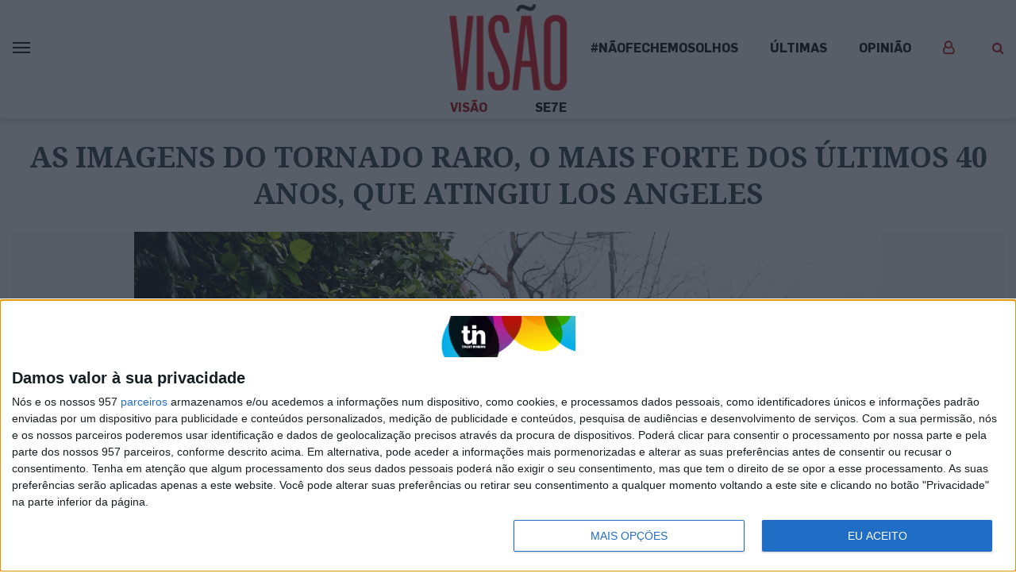

--- FILE ---
content_type: text/html; charset=UTF-8
request_url: https://visao.pt/atualidade/mundo/2023-03-23-as-imagens-do-tornado-raro-o-mais-forte-dos-ultimos-40-anos-que-atingiu-los-angeles/?utm_source=Activa&utm_medium=Gaveta_Multimarca&utm_campaign=Gavetas_Artigos_22
body_size: 34250
content:
<!doctype html>
<html lang="pt-PT">
  <head>
  <meta charset="utf-8">
  <meta http-equiv="x-ua-compatible" content="ie=edge">
  <meta name="viewport" content="width=device-width, initial-scale=1, shrink-to-fit=no">
  <!--
:::::::::::::::::::::::::::::::::::::::::::::::::::::::::::::::::::::::::::::::::::::::::::::::::::::::::::::::::::::::::::::
:::::::::::::::::::::::::::::::::::::::::::::::::::::::::::::*:::::::::::::::::::::::::::::::::::::::::::::::::::::::::::::::
::::::::::::::::::::::::::::::::::::::::::::::::**********FFFFFFFFFFF*********:::::::::::::::::::::::::::::::::::::::::::::::
::::::::::::::::::::::::::::::::::::::::::::***************************FF*********:::::::::::::::::::::::::::::::::::::::::::
::::::::::::::::::::::::::::::::::::::::::*********FFFF*****FFF**FFFFFFFFFFFFF**FF***::::::::::::::::::::::::::::::::::::::::
::::::::::::::::::::::::::::::::::::::::*********************F*FFFFIFFFFFFFFFF****FFF***:::::::::::::::::::::::::::::::::::::
:::::::::::::::::::::::::::::::::::::*************************FFFFF****FFFFFFFFFF**********::::::::::::::::::::::::::::::::::
::::::::::::::::::::::::::::::::::******************************************FFFFFFFF*F******:::::::::::::::::::::::::::::::::
::::::::::::::::::::::::::::::***FFFF*****************************************FFFFFFFFF****F**:::::::::::::::::::::::::::::::
::::::::::::::::::::::::::::*FIV$$IF*******************************************FFFFFFFF**FFFF***:::::::::::::::::::::::::::::
:::::::::::::::::::::::::::FV$$$$VFF***********************************************FFFFF***FVIF**::::::::::::::::::::::::::::
:::::::::::::::::::::::::*V$$$$$$VF****************************************************FF***FV$VF*:::::::::::::::::::::::::::
:::::::::::::::::::::::*$$$$$$$$VF********::::::::::::::::::::::::::**************************F$$$*::::::::::::::::::::::::::
::::::::::::::::::::::V$$N$$$$$$VF*******::::::::::::::::::::::::::::**************************F$$$*:::::::::::::::::::::::::
::::::::::::::::::::*$$$NNN$$$$VF********::::::::::::::::::::::::::::***************************I$$$*::::::::::::::::::::::::
:::::::::::::::::::FV$$$NNNN$$VFF********:::::::::::::::::::::::::::::******:::******************F$$$*:::::::::::::::::::::::
::::::::::::::::::F$$NNNNNNN$$IF********:::::::::::::::::::::::::::::::****:::::******************V$$$*::::::::::::::::::::::
:::::::::::::::::*$$NNNNNNN$$VF********::::::::::::::::::::::::::::::::**::::::*******************F$$$$$*::::::::::::::::::::
::::::::::::::::*$NNNNNNNNN$$V********::::::::::::::::::::::::::::::::***::::*********************FV$$$$V*:::::::::::::::::::
:::::::::::::::FNNNNNNNNMNN$$F********:::::::::::::::::::::::::::::::::**::::*********************FIV$$N$I*::::::::::::::::::
::::::::::::::$NNNNNNNNNNNN$VIF*******:::::::::::::::::::::::::::**::::****:*********************FFFV$N$N$F::::::::::::::::::
::::::::::::::$NNNNNNNNNNNN$$V********::::::::::::::::::::::::::********************************FFFFV$NN$$V::::::::::::::::::
::::::::::::::$NNNNNNNNNNNN$VI********:::::::::::::::::::::::::::********************************FFFF$NNN$V::::::::::::::::::
::::::::::::::$NNNNNNNNMMNN$VF*******:::::::::::::::::::::::::::::****:::*::::********************FFF$NNNN$*:::::::::::::::::
::::::::::::::NNNNNNNNNNMNN$IF********::::::::******::::::::::::::::**:::*::::********************FFFVNNNNN$F::::::::::::::::
::::::::::::**NNNNNNNNNNNNN$I****************FFFFFFFF********:::::::**:::***::*********************FFVNNNNNN$*:::::::::::::::
:::::::::::*$$$NNNNMNNNNMNN$I******:******FFFFIFVVFVV$$$$VVFF*********::************FFFIVVVVVVF**FFFFFNNNN$N$F**:::::::::::::
:::::::::::$$FV$$NNNNNNNMMN$F**********FFFF************FIFFFFFFF***************FFFIV$$$$NNNNNN$$IFFFFFNNNNN$$$$V:::::::::::::
::::::::::*FVFFFV$$VVNNMMMN$F**********FF******:::***********F*FF***::****FFFFFVV$$$$$$$$$$$$$$$$$FFFFNNNNNN$$$V:::::::::::::
::::::::::*VF***I$$$$NNNMNN$F*************************FFFFF********:::****FIVIVVVFF********FFFIVV$FFFFNNNNN$VVF*:::::::::::::
:::::::::::**F**FFFV$$NNN$$V***************FFFFFVVVV$$$VVVVIFF***::::::****IVVF**F******FFFFFFFFVVFFFF$NN$$$F**::::::::::::::
:::::::::::::::*F****FV$$$$F**************FFIVF**VV$$VF**FVFF***::::::::***FVVVVVVI$V$$$$V$VVVVFIIFFFF$NNN$FFF*::::::::::::::
:::::::::::::::*****::*F$$$F*******::*********************F*****:::::::****FVVIFFF*FFV$$VFV$$$$VVIFFFF$N$VIF*::::::::::::::..
::::::::::::::::***:::**FV$F*********:************************:::::::::*****FFFFFF****FFFIIIVV$VVIFFFF$N$::F*::::::::::::....
::::::::::::::::***::****FFF********:::::::***************:::::::::::::*****FFF*****FFFFFIIFFIIFFFFFFF$$F::*::::::::.........
:::::::::::::::::**:*****IFF********:::::::::******************:::::::::****FFFF*********FFFFFF***FFFF$$*:*::::::............
:::::::::::::::::**:*****FF*********::::::::::::::*********::::::::::*:******FFFF*****************FFFF$$::::::::.............
:::::::::::::::::*******FVIF*********:::::::::::::::::::::***::::::::::::*****FFF******************FF*$*::::::...............
:::::::::::::::::*******VVVF**********::::::::::::::::******::::::::::::::*****FFF*****************FFF$*::::::::.............
:::::::::::::::::****::*VVF************::::::::::::*****FF**:::::::::::::********FF****************FFFV::::::::::..:::.......
::::::::::::::::::**:::*IFF**************:::::::****FFVI*****::******:*******FFFFIVVF**************FFFF::::::::::::::::......
:::::::::::::::::****::*IFF***********************FVVIF*******FFVIF********FV$$VVVVVVFF*********FFFFFF*:::::::::::::::.......
:::::::::::::::::****::*IFF*********************FV$VF*********FIFFFIF*FFF$$$NN$$$VVVIVVF****FFFFFFFFFF*:::::::::::::::.......
::::::::::::::::::***:**FFF*******************FVVVF***FF*FFFFFFFFFFVIFF$$$$$$$$$$$$VVIV$VFFFFFFFFFFFFF*:::::::::.:::::.......
:::::::::::::::::::****FFIIFF*****************IVFIF*****F********FFFVFFVVVV$$$$$$$VV$VVVVVIFIFFFVIFFFF*::::::::::::.::.......
:::::::::::::::::::::**FFFFIFF***************F$FVVVII******************FFFFFFFV$$$$V$$$$V$$FFFFIIIIIFV*::::::::::::..::::....
:::::::::::::::::::**IVVVFFFIF***************FVIVVVVVVVFF******************FFFFIIVV$$$$V$$$IFFIIVVVVVV*::::::::::::..:...:...
:::::::::::::::::::*****VFFFVF****************FIIF***FVF**:::::::::******FVIVV$$$$$$$$$VVVFFFVVVVVV$VV*::::::::::::.::...:...
:::::::::::::::::::::::*VVFIVIF****************F****************************FIV$$$VFFFFVVF**FVV$$$$VVF:::::::::.::::::.......
::::::::::::::::::::::**VVVFVIFFFF*****F*************:*********************FFFFIIIFF***F***FI$$$$$VVV*:::::::::::::::........
:::::::::::::::::::::::**VVIFFFIF*****FF*************::*******************FFFFFFFFF****FFFFIV$$$VVVVV*:..:::.::::.:..........
::::::::::::::::::::::::*IVVVVIIF*FF*FFFFFF************:::::::*****F*FFFFFFFF**F**FFFFFFVIVV$VVV$$$VF::::::::.::::::::.......
::::::::::::::::::::::::*F$$$VVVFIFF*FI******FF*********:**::::********F*********F*FFFFV$$$$$$$$$$$I*:::::::::::::::::.......
:::::::::::::::::::**::::*$$$$$VV$VVFFF*F*F*FFF************************F*********FFFFFFI$$$$VVVV$$$*:::::::::::::::::::::....
:::::::::::::::::*V*::::::F$V$$$$$$$VIFF*F*F*FF*****************************FFF***FFFFFV$$$$V$$$$$*:::::::::::::.:::::::.....
::::::::::::::::*$$:::::::*$*VV$$$$$VIVVFFFFFVF*F***********************F**FFFFF*F*FFVVV$$$$$$$$V*::::::::::::::.:::::......:
:::::::::::::::F$$$::::::::F**IVV$$$$VVVIVIFFVVFF**********FFF************FFVVVVFFFFFV$$$$$$$$$V::::::.:::::::::..::::......:
:::::::::::::*V$$NV..::...:****FV$$NN$$VVVVV$VVVVFF************************FIIFFFFFF*V$$$$$$$V*:::::::::::::::::::::::......:
:::::::::::*V$$$$$F..::....:*****FV$$$$$$VIFVVVVVFFF****************FFFFFFFFFFFVFFFFI$$$$$$$$F:::::::::::::::::::::.::.......
::::::::**V$$$$$$$*..::.....::****FIVFV$$$$$VVIV$VVII*************FFVIIFFFFFIFFFFFFV$$$$NN$$VF*::::::::::::::::::::::::::....
:::::**V$$$$$$$$$$*:..::.....::********FIVV$$$V$$VVVIIVF*******FFFFVVVVVFFF*FF*FFV$$$$N$$$$$VFF*:::::::::::::::::::::::::::..
::*FV$$$$$$$$$$$$$F:..:::......::********FFIV$$$$$$VVFVVFVFFFFFFFFFVVFVFFIVVVV$$$$$$$$$$NN$$VFF**FF**:::::::::::::::::::::::.
FV$$$$$$$$$$$$$$$$F::.:::.......::**********FFFVV$$$$$$$$VVVFVV$VVV$$$$$$$$$$$$$$$$$$$$$NN$VFF****$N$$VF*:::::::::::.:::::::.
$$$$$$$$$$$$$$$$$$V*:..::.....:..:::************FFFIVVV$V$VVVVVVVV$VVV$V$V$$$$$$$$V$$$$$N$VFF****:*$$NNNN$V*:::::::.:.:::::::
$$$$$$$$$$$$$$$$$$$*::..:.........:::**************FFFFVIVIV$$$$$V$V$$$VV$V$$$VVV$$$V$$$N$FF*****:*$$$NNNNNN$I**:::::::::::::
$$$$$$$$$$$$$$$$$$$V*::..:......::..:::*F*****************FFIIVVV$$$$V$$$$$VVVVVVVVVVV$$NV*****::::FN$NNNNNNNNNNN$V**::::::::
$$$$$$$$$$$$$$$$$$$$I::..:............::*FF*******************FFFFIVVVVVVVVVVVVVVVVVVV$$$F****:::::*$NNNNNNNNNNNNNNNN$F**::::
$$$$$$$$$$$$$$$$$$$$$*::...........:...::*FFF*******************FFFFIIVVVVVVVVIFFIIIIVV$$F***:::::::*NNNNNNNNNNNNNNNNNNN$$IF*
$$$$$$$$$$$$$$$$$$$$$$:::............:...::**FF******************FFFFFFFIFFFFFFFFFFFFIV$V**::::::::::$NNNNNNNNNNNNNNNNNNNNN$$
$$$$$$$$$$$$$$$$$$$$$$F:::................:::**FF**************FFFFFFFFFFFFFFFFFFFFFFFIVF*::::::::V*:*NNNNNNNNNNNNNNNNNNNNNNN
$$$$$$$$$$$$$$$$$$$$$$$*:::.......:.........:::*FFF**************************FFFFFFFFFFV*::::::::*V**FNNNNNNNNNNNNNMNNNNNNNNN
$$$$$$$$$$$$$$$$$$$$$$$$::::......::......::*F**:*FFF**************************FFFFFFFFF*:::::::*FF**NNNNNNNNNNNNNNNNNNNNNNNN
NNNN$$$$$$$$$$$$$$$$$$$$*::::...........:..:F**::::****************************FFFFFFFFF*::::::*FF**$NNNNNNNNNNNNNNNNNNNNNNNN
$$$$$$$$$$$$$$$$$$$$$$$$$:::::..........:.:*F*:::::.:**************************FFFFFF*F*::::::*IF**NNNNNNNNNNNNNNNNNNNNNNNNNN
$$$$$$$$$$$$$$$$$$$$$$$$$*:.::::.......:::*F*:::..::.::FFF*********************FFFFF****::::*FF**F*NMNNNNNNNNNNNNNNNNNNNNNNNN
$$$$$$$$$$$$$$$$$$$$$$$$$$*:..:::........:***:::...::..*FFF********************FFFFF***::*FFF***VF*$NNNNNNNNNNNNNNNNNNNNNNNNN

Em memória do Pedro Oliveira (1972-2021)
-->

              <script>
                (function () {
                        window._egoiaq = window._egoiaq || [];
                        var url = (("https:" == document.location.protocol) ? "https://egoimmerce.e-goi.com/" : "http://egoimmerce.e-goi.com/");
                        var url_cdn = (("https:" == document.location.protocol) ? "https://cdn-te.e-goi.com/" : "http://cdn-te.e-goi.com/");
                        var d = document, g = d.createElement('script'), s = d.getElementsByTagName('script')[0];
                        g.type = 'text/javascript';
                        g.defer = true;
                        g.async = true;
                        g.src = url_cdn + 'egoimmerce.js';
                        s.parentNode.insertBefore(g, s);
                        window._egoiaq.push(['setClientId', 446488]);
                        window._egoiaq.push(['setListId', 72]);
                        
                        window._egoiaq.push(['setTrackerUrl', url + 'collect']);
                        window._egoiaq.push(['trackPageView']);
                    }
                )();
            </script>
            
	<!-- This site is optimized with the Yoast SEO plugin v15.9.2 - https://yoast.com/wordpress/plugins/seo/ -->
	<title>Visão | As imagens do tornado raro, o mais forte dos últimos 40 anos, que atingiu Los Angeles</title>
	<meta name="robots" content="index, follow, max-snippet:-1, max-image-preview:large, max-video-preview:-1" />
	<link rel="canonical" href="https://visao.pt/atualidade/mundo/2023-03-23-as-imagens-do-tornado-raro-o-mais-forte-dos-ultimos-40-anos-que-atingiu-los-angeles/" />
	<meta property="og:locale" content="pt_PT" />
	<meta property="og:type" content="article" />
	<meta property="og:title" content="Visão | As imagens do tornado raro, o mais forte dos últimos 40 anos, que atingiu Los Angeles" />
	<meta property="og:description" content="Nas redes sociais foram partilhados vídeos do momento. As autoridades afirmam que o tornado teve ventos de mais de 170 km/h" />
	<meta property="og:url" content="https://visao.pt/atualidade/mundo/2023-03-23-as-imagens-do-tornado-raro-o-mais-forte-dos-ultimos-40-anos-que-atingiu-los-angeles/" />
	<meta property="og:site_name" content="Visão" />
	<meta property="article:publisher" content="https://facebook.com/visaopt" />
	<meta property="article:published_time" content="2023-03-23T16:35:04+00:00" />
	<meta property="article:modified_time" content="2023-03-23T16:35:19+00:00" />
	<meta property="og:image" content="https://images.trustinnews.pt/uploads/sites/5/2023/03/230323_GettyImages-1475413395_wm.jpg" />
	<meta property="og:image:width" content="600" />
	<meta property="og:image:height" content="315" />
	<meta name="twitter:card" content="summary_large_image" />
	<meta name="twitter:image" content="https://images.trustinnews.pt/uploads/sites/5/2023/03/230323_GettyImages-1475413395_wm.jpg" />
	<meta name="twitter:creator" content="@Visao_pt" />
	<meta name="twitter:site" content="@Visao_pt" />
	<meta name="twitter:label1" content="Escrito por">
	<meta name="twitter:data1" content="SARA NUNES">
	<meta name="twitter:label2" content="Tempo estimado de leitura">
	<meta name="twitter:data2" content="2 minutos">
	<script type="application/ld+json" class="yoast-schema-graph">{"@context":"https://schema.org","@graph":[{"@type":"Organization","@id":"https://visao.pt/#organization","name":"Vis\u00e3o","url":"https://visao.pt/","sameAs":["https://facebook.com/visaopt","https://www.instagram.com/revista_visao/","https://twitter.com/Visao_pt","https://www.facebook.com/visaopt/","https://www.instagram.com/revista_visao/","https://twitter.com/visao_pt/"],"logo":{"@type":"ImageObject","@id":"https://visao.pt/#logo","inLanguage":"pt-PT","url":"https://images.trustinnews.pt/uploads/sites/5/2019/11/visao-logo.png","width":"1146","height":"830","caption":"Vis\u00e3o"},"image":{"@id":"https://visao.pt/#logo"}},{"@type":"WebSite","@id":"https://visao.pt/#website","url":"https://visao.pt/","name":"Vis\u00e3o","description":"Vis\u00e3o | Not\u00edcias da atualidade nacional e internacional reportagens e multim\u00e9dia","publisher":{"@id":"https://visao.pt/#organization"},"potentialAction":[{"@type":"SearchAction","target":"https://visao.pt/?s={search_term_string}","query-input":"required name=search_term_string"}],"inLanguage":"pt-PT"},{"@type":"ImageObject","@id":"https://visao.pt/atualidade/mundo/2023-03-23-as-imagens-do-tornado-raro-o-mais-forte-dos-ultimos-40-anos-que-atingiu-los-angeles/#primaryimage","inLanguage":"pt-PT","url":"https://images.trustinnews.pt/uploads/sites/5/2023/03/230323_GettyImages-1475413395.jpg","width":"5174","height":"3532","caption":"Montebello, California Mario Tama/Getty Images"},{"@type":"WebPage","@id":"https://visao.pt/atualidade/mundo/2023-03-23-as-imagens-do-tornado-raro-o-mais-forte-dos-ultimos-40-anos-que-atingiu-los-angeles/#webpage","url":"https://visao.pt/atualidade/mundo/2023-03-23-as-imagens-do-tornado-raro-o-mais-forte-dos-ultimos-40-anos-que-atingiu-los-angeles/","name":"Vis\u00e3o | As imagens do tornado raro, o mais forte dos \u00faltimos 40 anos, que atingiu Los Angeles","isPartOf":{"@id":"https://visao.pt/#website"},"primaryImageOfPage":{"@id":"https://visao.pt/atualidade/mundo/2023-03-23-as-imagens-do-tornado-raro-o-mais-forte-dos-ultimos-40-anos-que-atingiu-los-angeles/#primaryimage"},"datePublished":"2023-03-23T16:35:04+00:00","dateModified":"2023-03-23T16:35:19+00:00","breadcrumb":{"@id":"https://visao.pt/atualidade/mundo/2023-03-23-as-imagens-do-tornado-raro-o-mais-forte-dos-ultimos-40-anos-que-atingiu-los-angeles/#breadcrumb"},"inLanguage":"pt-PT","potentialAction":[{"@type":"ReadAction","target":["https://visao.pt/atualidade/mundo/2023-03-23-as-imagens-do-tornado-raro-o-mais-forte-dos-ultimos-40-anos-que-atingiu-los-angeles/"]}]},{"@type":"BreadcrumbList","@id":"https://visao.pt/atualidade/mundo/2023-03-23-as-imagens-do-tornado-raro-o-mais-forte-dos-ultimos-40-anos-que-atingiu-los-angeles/#breadcrumb","itemListElement":[{"@type":"ListItem","position":"1","item":{"@type":"WebPage","@id":"https://visao.pt/","url":"https://visao.pt/","name":"In\u00edcio"}},{"@type":"ListItem","position":"2","item":{"@type":"WebPage","@id":"https://visao.pt/atualidade/mundo/2023-03-23-as-imagens-do-tornado-raro-o-mais-forte-dos-ultimos-40-anos-que-atingiu-los-angeles/","url":"https://visao.pt/atualidade/mundo/2023-03-23-as-imagens-do-tornado-raro-o-mais-forte-dos-ultimos-40-anos-que-atingiu-los-angeles/","name":"As imagens do tornado raro, o mais forte dos \u00faltimos 40 anos, que atingiu Los Angeles"}}]},{"@type":"NewsArticle","@id":"https://visao.pt/atualidade/mundo/2023-03-23-as-imagens-do-tornado-raro-o-mais-forte-dos-ultimos-40-anos-que-atingiu-los-angeles/#article","isPartOf":{"@id":"https://visao.pt/atualidade/mundo/2023-03-23-as-imagens-do-tornado-raro-o-mais-forte-dos-ultimos-40-anos-que-atingiu-los-angeles/#webpage","@type":["NewsArticle","Product"],"name":"Vis\u00e3o","productID":"visao.pt:showcase"},"author":[],"headline":"As imagens do tornado raro, o mais forte dos \u00faltimos 40 anos, que atingiu Los Angeles","datePublished":"2023-03-23T16:35:04+00:00","dateModified":"2023-03-23T16:35:19+00:00","mainEntityOfPage":{"@id":"https://visao.pt/atualidade/mundo/2023-03-23-as-imagens-do-tornado-raro-o-mais-forte-dos-ultimos-40-anos-que-atingiu-los-angeles/#webpage"},"publisher":{"@id":"https://visao.pt/#organization","@type":"Organization","name":"Vis\u00e3o"},"image":{"@id":"https://images.trustinnews.pt/uploads/sites/5/2023/03/230323_GettyImages-1475413395-638x414.jpg#primaryimage","@type":"ImageObject","url":"https://images.trustinnews.pt/uploads/sites/5/2023/03/230323_GettyImages-1475413395-638x414.jpg","width":"638","height":"414","caption":"  <span class=\"thumbnail-image-caption\">Montebello, California</span>\n  <span class=\"thumbnail-image-description\">Mario Tama/Getty Images</span>\n"},"keywords":"destrui\u00e7\u00e3o,Los Angeles,montebello,Tornado","articleSection":"Mundo","inLanguage":"pt-PT","isAccessibleForFree":"true","description":"Nas redes sociais foram partilhados v\u00eddeos do momento. As autoridades afirmam que o tornado teve ventos de mais de 170 km/h"},[]],"@type":"NewsArticle","@id":"https://visao.pt/atualidade/mundo/2023-03-23-as-imagens-do-tornado-raro-o-mais-forte-dos-ultimos-40-anos-que-atingiu-los-angeles/#article","isPartOf":{"@id":"https://visao.pt/atualidade/mundo/2023-03-23-as-imagens-do-tornado-raro-o-mais-forte-dos-ultimos-40-anos-que-atingiu-los-angeles/#webpage","@type":["NewsArticle","Product"],"name":"Vis\u00e3o","productID":"visao.pt:showcase"},"author":[],"headline":"As imagens do tornado raro, o mais forte dos \u00faltimos 40 anos, que atingiu Los Angeles","datePublished":"2023-03-23T16:35:04+00:00","dateModified":"2023-03-23T16:35:19+00:00","mainEntityOfPage":{"@id":"https://visao.pt/atualidade/mundo/2023-03-23-as-imagens-do-tornado-raro-o-mais-forte-dos-ultimos-40-anos-que-atingiu-los-angeles/#webpage"},"publisher":{"@id":"https://visao.pt/#organization","@type":"Organization","name":"Vis\u00e3o"},"image":{"@id":"https://images.trustinnews.pt/uploads/sites/5/2023/03/230323_GettyImages-1475413395-638x414.jpg#primaryimage","@type":"ImageObject","url":"https://images.trustinnews.pt/uploads/sites/5/2023/03/230323_GettyImages-1475413395-638x414.jpg","width":"638","height":"414","caption":"  <span class=\"thumbnail-image-caption\">Montebello, California</span>\n  <span class=\"thumbnail-image-description\">Mario Tama/Getty Images</span>\n"},"keywords":"destrui\u00e7\u00e3o,Los Angeles,montebello,Tornado","articleSection":"Mundo","inLanguage":"pt-PT","isAccessibleForFree":"true","description":"Nas redes sociais foram partilhados v\u00eddeos do momento. As autoridades afirmam que o tornado teve ventos de mais de 170 km/h"}</script>
	<!-- / Yoast SEO plugin. -->


<link rel='dns-prefetch' href='//visao.pt' />
<link rel='dns-prefetch' href='//sso.trustinnews.pt' />
<link rel='dns-prefetch' href='//accounts.google.com' />
<link rel='dns-prefetch' href='//news.google.com' />
<link rel='dns-prefetch' href='//cdn.radiantmediatechs.com' />
<link rel='dns-prefetch' href='//securepubads.g.doubleclick.net' />
<link rel='dns-prefetch' href='//www.google.com' />
<link rel='dns-prefetch' href='//s.w.org' />
<link rel='dns-prefetch' href='//images.trustinnews.pt' />
		<!-- This site uses the Google Analytics by MonsterInsights plugin v7.18.0 - Using Analytics tracking - https://www.monsterinsights.com/ -->
							<script src="//www.googletagmanager.com/gtag/js?id=UA-112271777-2"  type="text/javascript" data-cfasync="false" async></script>
			<script type="text/javascript" data-cfasync="false">
				var mi_version = '7.18.0';
				var mi_track_user = true;
				var mi_no_track_reason = '';
				
								var disableStr = 'ga-disable-UA-112271777-2';

				/* Function to detect opted out users */
				function __gtagTrackerIsOptedOut() {
					return document.cookie.indexOf( disableStr + '=true' ) > - 1;
				}

				/* Disable tracking if the opt-out cookie exists. */
				if ( __gtagTrackerIsOptedOut() ) {
					window[disableStr] = true;
				}

				/* Opt-out function */
				function __gtagTrackerOptout() {
					document.cookie = disableStr + '=true; expires=Thu, 31 Dec 2099 23:59:59 UTC; path=/';
					window[disableStr] = true;
				}

				if ( 'undefined' === typeof gaOptout ) {
					function gaOptout() {
						__gtagTrackerOptout();
					}
				}
								window.dataLayer = window.dataLayer || [];
				if ( mi_track_user ) {
					function __gtagTracker() {dataLayer.push( arguments );}
					__gtagTracker( 'js', new Date() );
					__gtagTracker( 'set', {
						'developer_id.dZGIzZG' : true,
						                    });
					__gtagTracker( 'config', 'UA-112271777-2', {
						forceSSL:true,					} );
										window.gtag = __gtagTracker;										(
						function () {
							/* https://developers.google.com/analytics/devguides/collection/analyticsjs/ */
							/* ga and __gaTracker compatibility shim. */
							var noopfn = function () {
								return null;
							};
							var newtracker = function () {
								return new Tracker();
							};
							var Tracker = function () {
								return null;
							};
							var p = Tracker.prototype;
							p.get = noopfn;
							p.set = noopfn;
							p.send = function (){
								var args = Array.prototype.slice.call(arguments);
								args.unshift( 'send' );
								__gaTracker.apply(null, args);
							};
							var __gaTracker = function () {
								var len = arguments.length;
								if ( len === 0 ) {
									return;
								}
								var f = arguments[len - 1];
								if ( typeof f !== 'object' || f === null || typeof f.hitCallback !== 'function' ) {
									if ( 'send' === arguments[0] ) {
										var hitConverted, hitObject = false, action;
										if ( 'event' === arguments[1] ) {
											if ( 'undefined' !== typeof arguments[3] ) {
												hitObject = {
													'eventAction': arguments[3],
													'eventCategory': arguments[2],
													'eventLabel': arguments[4],
													'value': arguments[5] ? arguments[5] : 1,
												}
											}
										}
										if ( 'pageview' === arguments[1] ) {
											if ( 'undefined' !== typeof arguments[2] ) {
												hitObject = {
													'eventAction': 'page_view',
													'page_path' : arguments[2],
												}
											}
										}
										if ( typeof arguments[2] === 'object' ) {
											hitObject = arguments[2];
										}
										if ( typeof arguments[5] === 'object' ) {
											Object.assign( hitObject, arguments[5] );
										}
										if ( 'undefined' !== typeof arguments[1].hitType ) {
											hitObject = arguments[1];
											if ( 'pageview' === hitObject.hitType ) {
												hitObject.eventAction = 'page_view';
											}
										}
										if ( hitObject ) {
											action = 'timing' === arguments[1].hitType ? 'timing_complete' : hitObject.eventAction;
											hitConverted = mapArgs( hitObject );
											__gtagTracker( 'event', action, hitConverted );
										}
									}
									return;
								}

								function mapArgs( args ) {
									var arg, hit = {};
									var gaMap = {
										'eventCategory': 'event_category',
										'eventAction': 'event_action',
										'eventLabel': 'event_label',
										'eventValue': 'event_value',
										'nonInteraction': 'non_interaction',
										'timingCategory': 'event_category',
										'timingVar': 'name',
										'timingValue': 'value',
										'timingLabel': 'event_label',
										'page' : 'page_path',
										'location' : 'page_location',
										'title' : 'page_title',
									};
									for ( arg in args ) {
										if ( args.hasOwnProperty(arg) && gaMap.hasOwnProperty(arg) ) {
											hit[gaMap[arg]] = args[arg];
										} else {
											hit[arg] = args[arg];
										}
									}
									return hit;
								}

								try {
									f.hitCallback();
								} catch ( ex ) {
								}
							};
							__gaTracker.create = newtracker;
							__gaTracker.getByName = newtracker;
							__gaTracker.getAll = function () {
								return [];
							};
							__gaTracker.remove = noopfn;
							__gaTracker.loaded = true;
							window['__gaTracker'] = __gaTracker;
						}
					)();
									} else {
										console.log( "" );
					( function () {
							function __gtagTracker() {
								return null;
							}
							window['__gtagTracker'] = __gtagTracker;
							window['gtag'] = __gtagTracker;
					} )();
									}
			</script>
				<!-- / Google Analytics by MonsterInsights -->
				<script type="text/javascript">
			window._wpemojiSettings = {"baseUrl":"https:\/\/s.w.org\/images\/core\/emoji\/13.0.1\/72x72\/","ext":".png","svgUrl":"https:\/\/s.w.org\/images\/core\/emoji\/13.0.1\/svg\/","svgExt":".svg","source":{"concatemoji":"https:\/\/visao.pt\/wp-includes\/js\/wp-emoji-release.min.js"}};
			!function(e,a,t){var n,r,o,i=a.createElement("canvas"),p=i.getContext&&i.getContext("2d");function s(e,t){var a=String.fromCharCode;p.clearRect(0,0,i.width,i.height),p.fillText(a.apply(this,e),0,0);e=i.toDataURL();return p.clearRect(0,0,i.width,i.height),p.fillText(a.apply(this,t),0,0),e===i.toDataURL()}function c(e){var t=a.createElement("script");t.src=e,t.defer=t.type="text/javascript",a.getElementsByTagName("head")[0].appendChild(t)}for(o=Array("flag","emoji"),t.supports={everything:!0,everythingExceptFlag:!0},r=0;r<o.length;r++)t.supports[o[r]]=function(e){if(!p||!p.fillText)return!1;switch(p.textBaseline="top",p.font="600 32px Arial",e){case"flag":return s([127987,65039,8205,9895,65039],[127987,65039,8203,9895,65039])?!1:!s([55356,56826,55356,56819],[55356,56826,8203,55356,56819])&&!s([55356,57332,56128,56423,56128,56418,56128,56421,56128,56430,56128,56423,56128,56447],[55356,57332,8203,56128,56423,8203,56128,56418,8203,56128,56421,8203,56128,56430,8203,56128,56423,8203,56128,56447]);case"emoji":return!s([55357,56424,8205,55356,57212],[55357,56424,8203,55356,57212])}return!1}(o[r]),t.supports.everything=t.supports.everything&&t.supports[o[r]],"flag"!==o[r]&&(t.supports.everythingExceptFlag=t.supports.everythingExceptFlag&&t.supports[o[r]]);t.supports.everythingExceptFlag=t.supports.everythingExceptFlag&&!t.supports.flag,t.DOMReady=!1,t.readyCallback=function(){t.DOMReady=!0},t.supports.everything||(n=function(){t.readyCallback()},a.addEventListener?(a.addEventListener("DOMContentLoaded",n,!1),e.addEventListener("load",n,!1)):(e.attachEvent("onload",n),a.attachEvent("onreadystatechange",function(){"complete"===a.readyState&&t.readyCallback()})),(n=t.source||{}).concatemoji?c(n.concatemoji):n.wpemoji&&n.twemoji&&(c(n.twemoji),c(n.wpemoji)))}(window,document,window._wpemojiSettings);
		</script>
		<style type="text/css">
img.wp-smiley,
img.emoji {
	display: inline !important;
	border: none !important;
	box-shadow: none !important;
	height: 1em !important;
	width: 1em !important;
	margin: 0 .07em !important;
	vertical-align: -0.1em !important;
	background: none !important;
	padding: 0 !important;
}
</style>
	<link rel='stylesheet' id='wp-block-library-css'  href='https://visao.pt/wp-includes/css/dist/block-library/style.min.css' type='text/css' media='all' />
<link rel='stylesheet' id='wp-block-library-theme-css'  href='https://visao.pt/wp-includes/css/dist/block-library/theme.min.css' type='text/css' media='all' />
<link rel='stylesheet' id='tin-sso-css'  href='https://visao.pt/content/plugins/tin-sso/public/css/tin-sso-public.css' type='text/css' media='all' />
<link rel='stylesheet' id='dip-gutenberg-media-blocks-css'  href='https://visao.pt/content/plugins/dip-gutenberg-media-blocks//assets/dist/styles/public-09d4ff04.css' type='text/css' media='all' />
<link rel='stylesheet' id='dip-gutenberg-media-blocks_gutenberg-css'  href='https://visao.pt/content/plugins/dip-gutenberg-media-blocks//assets/dist/styles/gutenberg-09d4ff04.css' type='text/css' media='all' />
<link rel='stylesheet' id='dashicons-css'  href='https://visao.pt/wp-includes/css/dashicons.min.css' type='text/css' media='all' />
<link rel='stylesheet' id='egoi-for-wp-css'  href='https://visao.pt/content/plugins/smart-marketing-for-wp/public/css/egoi-for-wp-public.css' type='text/css' media='' />
<link rel='stylesheet' id='tin-publishing-sites-css'  href='https://visao.pt/content/plugins/tin-publishing-sites/assets/dist/styles/public-bc0808e7.css' type='text/css' media='all' />
<link rel='stylesheet' id='tin-publishing-sites_gutenberg-css'  href='https://visao.pt/content/plugins/tin-publishing-sites/assets/dist/styles/gutenberg-bc0808e7.css' type='text/css' media='all' />
<link rel='stylesheet' id='sage/main.css-css'  href='https://visao.pt/content/themes/tin-visao-theme/dist/styles/main_4ce4dc6d.css' type='text/css' media='all' />
<script type='text/javascript' src='https://visao.pt/content/plugins/smart-marketing-for-wp/admin/js/egoi-for-wp-canvas.js' id='canvas-loader-js'></script>
<script type='text/javascript' src='https://visao.pt/wp-includes/js/jquery/jquery.min.js' id='jquery-core-js'></script>
<script type='text/javascript' id='monsterinsights-frontend-script-js-extra'>
/* <![CDATA[ */
var monsterinsights_frontend = {"js_events_tracking":"true","download_extensions":"doc,pdf,ppt,zip,xls,docx,pptx,xlsx","inbound_paths":"[]","home_url":"https:\/\/visao.pt","hash_tracking":"false","ua":"UA-112271777-2"};
/* ]]> */
</script>
<script type='text/javascript' src='https://visao.pt/content/plugins/google-analytics-for-wordpress/assets/js/frontend-gtag.min.js' id='monsterinsights-frontend-script-js'></script>
<script type='text/javascript' id='sso-js-client-js-extra'>
/* <![CDATA[ */
var tinssoConfig = {"ajaxUrl":"https:\/\/visao.pt\/wp-admin\/admin-ajax.php?shortinit=true","oauth":{"authorizeUrl":"https:\/\/sso.trustinnews.pt\/oauth2\/authorize\/","resourceOwnerDetails":"https:\/\/sso.trustinnews.pt\/api\/v1\/accounts\/me\/","clientId":"nksgV74SW3DS2sHDovEUUo5pyACE7yEdYWA3a4jB","crossStateFrameUrl":"https:\/\/sso.trustinnews.pt\/sso\/cross-state\/","redirectUri":"https:\/\/visao.pt\/sso-loading\/","crossStateLogoutFrameUrl":"https:\/\/sso.trustinnews.pt\/sso\/cross-state\/logout\/","signupUrl":"https:\/\/sso.trustinnews.pt\/accounts\/signup\/","frameUrl":"https:\/\/sso.trustinnews.pt\/oauth2\/authorize\/?client_id=nksgV74SW3DS2sHDovEUUo5pyACE7yEdYWA3a4jB&response_type=code&redirect_uri=https:\/\/visao.pt\/sso-loading\/","logoutButtonUrl":"https:\/\/sso.trustinnews.pt\/accounts\/logout\/","socialLoginUrl":"https:\/\/sso.trustinnews.pt\/api\/v1\/accounts\/social\/google\/","mobileCookieName":"tin_sso_mobile_auth"},"isUserLoggedIn":""};
/* ]]> */
</script>
<script type='text/javascript' src='https://sso.trustinnews.pt/static/tin-cross-state.min.js?v=1.3.3' id='sso-js-client-js'></script>
<script type='text/javascript' src='https://visao.pt/content/plugins/tin-sso/public/js/tin-sso.jquery.js' id='tin-sso-js'></script>
<script type='text/javascript' src='https://visao.pt/content/plugins/dip-gutenberg-media-blocks//assets/dist/scripts/public-09d4ff04.js' id='dip-gutenberg-media-blocks-js'></script>
<script type='text/javascript' id='ajax-script-js-extra'>
/* <![CDATA[ */
var ajax_object = {"ajax_url":"https:\/\/visao.pt\/wp-admin\/admin-ajax.php"};
/* ]]> */
</script>
<script type='text/javascript' src='https://visao.pt/content/plugins/smart-marketing-for-wp/public/js/egoi-for-wp-forms.js' id='ajax-script-js'></script>
<script type='text/javascript' id='tin-publishing-sites-js-extra'>
/* <![CDATA[ */
var loadedFonts = ["Noto Serif","Noto Serif","Flama Condensed","Oswald","Roboto"];
var currentPostId = ["1880025"];
var pubSlug = ["MO"];
var mobileApp = [""];
var RMPlicenseKey = "eWRkcW9la2V2ekAxNjg0MzIz";
var RMPAlternative = {"hide":"0"};
var pub = {"vert":[],"horz":[],"oop":[],"fEnd":[]};
/* ]]> */
</script>
<script type='text/javascript' src='https://visao.pt/content/plugins/tin-publishing-sites/assets/dist/scripts/public-bc0808e7.js' id='tin-publishing-sites-js'></script>
<script type='text/javascript' src='https://accounts.google.com/gsi/client' async defer></script><script type='text/javascript' src='https://news.google.com/swg/js/v1/swg.js' async subscriptions-control="manual"></script><script type='text/javascript' src='https://news.google.com/swg/js/v1/swg-gaa.js' async></script><script type='text/javascript' src='https://cdn.radiantmediatechs.com/rmp/9.2.2/js/rmp.min.js' id='rmp-js'></script>
<script type='text/javascript' src='https://securepubads.g.doubleclick.net/tag/js/gpt.js' id='gpt-js'></script>
<link rel="wlwmanifest" type="application/wlwmanifest+xml" href="https://visao.pt/wp-includes/wlwmanifest.xml" /> 

<style type="text/css">
.tin_partnership-template .auto-pub,
.partnership-popup .auto-pub,
.partnership-popup [data-pub-formatid="Leaderboard"] {
  display: none !important;
}
body:not(.wp-admin) .sidebar-block-wrapper .sidebar-block-free .sidebar-block-free-inner > div.is-style-two-columns + .auto-pub {
    flex-basis: auto;
}
	.egoi-bell a {
		position: fixed;
    	z-index: 999999999;
    	border: none;
    	bottom: 70px;
    	right: 15px;
		height: 50px;
		width: 50px;
		cursor: pointer;
		border-radius: 50%;
		border-width: 0;
		border-style: solid;
		box-shadow: 0 1px 3px 0 rgba(0, 0, 0, 0.28);
		color: #F0F0F0;
    	border-color: #c42d2f;
    	background-color: #c42d2f;
		display: block;
		padding: 10px 10px 0px 12px;
	}
	
	.egoi-bell svg {
		fill: white;
	}
</style>

<link href="https://cdn3.richaudience.com/ab083674fb8200b877a6983126e4477d/publicoComunicacao/prebid.js" rel="preload" as="script">
<link href="https://cdn3.richaudience.com/ab083674fb8200b877a6983126e4477d/publicoComunicacao/bundle.js" rel="preload" as="script">
<link href="https://cdn3.richaudience.com/ab083674fb8200b877a6983126e4477d/publicoComunicacao/init.js" rel="preload" as="script">

<script>
    let raCreateWrapper = document.createElement('script');
    raCreateWrapper.async = 'async';
    raCreateWrapper.src = 'https://cdn3.richaudience.com/ab083674fb8200b877a6983126e4477d/publicoComunicacao/init.js';
    document.querySelector('head').appendChild(raCreateWrapper);
</script><link rel='stylesheet' type='text/css' href='https://fonts.googleapis.com/css?family=Noto+Serif:300,400,600,700,800' media='all' /><link rel='stylesheet' type='text/css' href='https://fonts.googleapis.com/css?family=Noto+Serif:300,400,600,700,800' media='all' /><link rel='stylesheet' type='text/css' href='https://fonts.googleapis.com/css?family=Oswald:300,400,600,700,800' media='all' /><link rel='stylesheet' type='text/css' href='https://fonts.googleapis.com/css?family=Roboto:300,400,600,700,800' media='all' /><!-- Marfeel ID -->
<script type="text/javascript">
    // @codingStandardsIgnoreLine
    function e(e){var t=!(arguments.length>1&&void 0!==arguments[1])||arguments[1],c=document.createElement("script");c.src=e,t?c.type="module":(c.async=!0,c.type="text/javascript",c.setAttribute("nomodule",""));var n=document.getElementsByTagName("script")[0];n.parentNode.insertBefore(c,n)}function t(t,c,n){var a,o,r;null!==(a=t.marfeel)&&void 0!==a||(t.marfeel={}),null!==(o=(r=t.marfeel).cmd)&&void 0!==o||(r.cmd=[]),t.marfeel.config=n,t.marfeel.config.accountId=c;var i="https://sdk.mrf.io/statics";e("".concat(i,"/marfeel-sdk.js?id=").concat(c),!0),e("".concat(i,"/marfeel-sdk.es5.js?id=").concat(c),!1)}!function(e,c){var n=arguments.length>2&&void 0!==arguments[2]?arguments[2]:{};t(e,c,n)}(window,1508,{} /*config*/);
</script>
<meta name='google-signin-client_id' content='238443775459-tsa1l04khl99m6fpl4rel1v86f5t3j8q.apps.googleusercontent.com' /><link rel="icon" href="https://images.trustinnews.pt/uploads/sites/5/2019/11/cropped-favicon-32x32.jpg" sizes="32x32" />
<link rel="icon" href="https://images.trustinnews.pt/uploads/sites/5/2019/11/cropped-favicon-192x192.jpg" sizes="192x192" />
<link rel="apple-touch-icon" href="https://images.trustinnews.pt/uploads/sites/5/2019/11/cropped-favicon-180x180.jpg" />
<meta name="msapplication-TileImage" content="https://images.trustinnews.pt/uploads/sites/5/2019/11/cropped-favicon-270x270.jpg" />

      <style>
        .site-header .navbar .navbar-menu .brands-menu .menu-item-home > a,
        .site-header .navbar .navbar-menu .brands-menu-bar .menu-item-home > a {
          color: #af0000
        }
    </style>
  </head>
  <body class="post-template post-template-views post-template-template-wide post-template-viewstemplate-wide single single-post postid-1880025 single-format-standard wp-embed-responsive 2023-03-23-as-imagens-do-tornado-raro-o-mais-forte-dos-ultimos-40-anos-que-atingiu-los-angeles sidebar-primary app-data index-data singular-data single-data single-post-data single-post-as-imagens-do-tornado-raro-o-mais-forte-dos-ultimos-40-anos-que-atingiu-los-angeles-data template-wide-data">
    <style>

      .header-primary-bar,
    #navbarMenu,
    header.site-header .navbar .navbar-menu {
      background-color: white;
    }

    header.site-header .navbar-toggler .icon-bar {
      background-color: black;
    }

    header.site-header .navbar-toggler{
      color: black;
    }

    .sticky-footer,
    .sticky-footer .sticky-footer-toggler {
      background-color: black;
      color: white;
    }

    .site-header .navbar .navbar-menu form button {
      border-color: rgba(0, 0, 0, 0.1);
    }

    .site-header .navbar .navbar-menu .brands-menu-bar,
    .site-header .navbar .collapsible .brands-menu {
      border-bottom-color: rgba(0, 0, 0, 0.1);
    }

    .site-header .navbar .collapsible .social-menu {
      border-top-color: rgba(0, 0, 0, 0.1);
    }

    .site-header .navbar .navbar-menu .header-links-menu .menu-item.highlight > a,
    .site-header .navbar .navbar-menu .primary-menu .menu-item.highlight > a,
    .site-header .navbar .navbar-menu .primary-menu .menu-item.highlight > span,
    .site-header .navbar .navbar-menu .search-form .search-field-wrapper .fa,
    .site-header .navbar .navbar-menu .header-user-menu .fa,
    .site-header .navbar .navbar-menu .search-form button[type=submit] {
      color: #af0000;
    }

    .site-header .navbar .webpush-icon svg {
      fill: #af0000;
    }

      
  
      header.site-header .navbar .navbar-menu,
    header.site-header .navbar .navbar-collapse .collapsible {
      background-color: #ffffff;
    }
  
  header .navbar .header-user-menu #headerUserMenu {
      border-color: #af0000;
    }

  header .navbar  .header-user-menu #headerUserMenu::before {
    border-bottom-color:  #af0000;
  }

  
      article.premium-article-detail .paywall-blocker,
    .dip-article-block.premium-article-block .premium-article-flag,
    .tin-newsletter-segment .exclusive-label .premium-article-flag,
    .tin-newsletter-inline-segment .exclusive-label .premium-article-flag {
      background-color: #fee500
    }
  
      article.premium-article-detail .paywall-blocker,
    .dip-article-block.premium-article-block .premium-article-flag,
    .tin-newsletter-segment .exclusive-label .premium-article-flag,
    .tin-newsletter-inline-segment .exclusive-label .premium-article-flag {
      color: #000000 !important;
    }
  
  article.premium-article-detail .paywall-blocker button.btn-dark {
    color: #fee500
  }

  .article-category a,
  article.type-post .entry-content > p:first-of-type::first-letter,
  .dip-article-block.is-style-normal .article-block-section a,
  .dip-article-block.is-style-author-highlight .article-block-section a,
  .dip-article-block.is-style-simple .article-block-section a,
  .dip-article-block.is-style-two-columns .article-block-section a,
  .dip-article-block.is-style-two-columns-full .article-block-section a,
  .dip-article-block.is-style-text-highlight .article-block-section a,
  .dip-article-block.is-style-vertical-image-content-below .article-block-section a,
  .dip-article-block.is-style-image-highlight-content-below .article-block-section a {
    color: #af0000;
  }

  .article-category a:hover,
  .dip-article-block.is-style-normal .article-block-section a:hover,
  .dip-article-block.is-style-normal .article-block-section a:focus,
  .dip-article-block.is-style-simple .article-block-section a:hover,
  .dip-article-block.is-style-simple .article-block-section a:focus,
  .dip-article-block.is-style-author-highlight .article-block-section a:hover,
  .dip-article-block.is-style-author-highlight .article-block-section a:focus,
  .dip-article-block.is-style-two-columns .article-block-section a:hover,
  .dip-article-block.is-style-two-columns .article-block-section a:focus,
  .dip-article-block.is-style-two-columns-full .article-block-section a:hover,
  .dip-article-block.is-style-two-columns-full .article-block-section a:focus,
  .dip-article-block.is-style-text-highlight .article-block-section a:hover,
  .dip-article-block.is-style-text-highlight .article-block-section a:focus,
  .dip-article-block.is-style-vertical-image-content-below .article-block-section a:focus,
  .dip-article-block.is-style-vertical-image-content-below .article-block-section a:hover,
  .dip-article-block.is-style-image-highlight-content-below .article-block-section a:focus
  .dip-article-block.is-style-image-highlight-content-below .article-block-section a:hover {
    color: rgba(175, 0, 0, 0.8);
  }

  .template-newsletters-subscription .tin-newsletter-segment a.btn.btn-submit,
  .template-newsletters-subscription .tin-newsletter-segment button[data-toggle='modal'],
  .template-newsletters-subscription .tin-newsletter-segment-form-top button[type='submit'],
  .template-newsletters-subscription .tin-newsletter-segment .segment-custom-checkbox,
  .tin-newsletter-segment .bordered {
    border-color: #af0000;
  }
  .template-newsletters-subscription .tin-newsletter-segment a.btn.btn-submit:hover,
  .template-newsletters-subscription .tin-newsletter-segment button[data-toggle='modal']:hover,
  .template-newsletters-subscription .tin-newsletter-segment-form-top button[type='submit']:hover {
    background-color: rgba(175, 0, 0, 0.8);
;
  }
  .template-newsletters-subscription .tin-newsletter-segment a.btn.btn-submit,
  .template-newsletters-subscription .tin-newsletter-segment button[data-toggle='modal'],
  .template-newsletters-subscription .tin-newsletter-segment-form-top button[type='submit'],
  .template-newsletters-subscription .tin-newsletter-segment button[data-toggle='modal']:active,
  .template-newsletters-subscription .tin-newsletter-segment .segment-checkbox:checked ~ .segment-custom-checkbox,
  .tin-newsletter-segment .rounded-icon {
    background-color: #af0000;
  }
  .template-newsletters-subscription .tin-newsletter-segment a.btn.btn-submit:active,
  .template-newsletters-subscription .tin-newsletter-segment button[data-toggle='modal']:active {
    border-color: #af0000;
  }

  .template-newsletters-subscription .tin-newsletter-segment a.btn.btn-submit:focus,
  .template-newsletters-subscription .tin-newsletter-segment button[data-toggle='modal']:focus,
  .template-newsletters-subscription .tin-newsletter-segment button[data-toggle='modal']:active:focus {
    box-shadow: 0 0 0 0.2rem rgba(175, 0, 0, 0.25);
;
  }

  .template-newsletters-subscription .newsletters-subscription-excerpt {
    color: #af0000;
  }

  .template-newsletters-subscription .tin-newsletter-segment .segment-checkbox:active ~ .segment-custom-checkbox {
    background-color: rgba(175, 0, 0, 0.8);
;
  }

  .template-newsletters-subscription .tin-newsletter-segment .segment-checkbox:disabled ~ .segment-custom-checkbox {
    background-color: #af0000;
  }

  .tin-highlight-box {
    border-color: #af0000;
    background-color: unset !important;
  }

  .wp-block-pullquote blockquote p::before,
  .wp-block-pullquote blockquote p::after {
    color: #af0000 !important;
  }

  .wp-admin .edit-post-visual-editor a {
    text-decoration: none;
  }

  a {
    transition: color 0.35s ease-in-out;
  }

  body main .entry-content a {
    border-bottom-color: #af0000;
  }

  body main .entry-content a:hover,
  body main .entry-content a:active,
  body main .entry-content a:focus {
    border-bottom-color: rgba(175, 0, 0, 0.8);
  }

  .tin-title::before,
  .taboola-bellow-article .trc_rbox_header_span:before {
    border-top-color: #af0000 !important;
  }

  /* HELPERS */
  .text-primary {
    color: #af0000;
  }

  .text-secondary {
    color: #af0000;
  }

  .bg-primary {
    background-color: #af0000;
    color: #ffffff;
  }

  .bg-secondary {
    background-color: #8894a6;
  }

  /* WIDGETS */
  .widget ul li::before {
    color: #8894a6;
  }
  .widget h3::before,
  .tin-publications-widget .tin-widget-publication .info {
    border-top-color: #af0000;
  }

  /* BLOCKS */
  .dip-article-block.dip-article-block-bg {
    background-color: #af0000;
  }

  .dip-article-block .article-block-status {
    background-color: #af0000;
    color: #ffffff;
  }

  .dip-article-block .article-block-status {
    background-color: #af0000;
    color: #ffffff;
  }

  .dip-article-block.dip-article-block-bg {
    color: #ffffff
  }

  .dip-article-block.dip-article-block-bg .article-block-title:hover,
  .dip-article-block.dip-article-block-bg .article-block-title:active,
  .dip-article-block.dip-article-block-bg .article-block-title:focus,
  .dip-article-block.dip-article-block-bg .article-block-section a:hover,
  .dip-article-block.dip-article-block-bg .article-block-section a:active,
  .dip-article-block.dip-article-block-bg .article-block-section a:focus {
    color: rgba(255, 255, 255, 0.8);
;
  }


  .dip-article-block .article-block-author img {
    border-color: #af0000;
  }

  .dip-article-block.dip-article-block-bg .article-block-author img {
    border-color: #ffffff;
  }

  .dip-article-block ul.article-block-related li::before {
    color: #8894a6;
  }

  /* Block titles */
  .section-block-container > h2::before,
  .grid-block-wrapper > h2::before {
    border-top-color: #af0000;
  }

  /* HEADER */
  .site-header .navbar-collapse .header-sidebar a:hover,
  .site-header .navbar-collapse .header-sidebar a:focus,
  .site-header .navbar-collapse .header-sidebar .active a,
  .site-header .navbar-collapse .header-sidebar a.active,
  .site-header .navbar-collapse .header-sidebar a:active {
    color: rgba(136, 148, 166, 0.8);
  }

  .navbar-toggler:not(.collapsed) .icon-bar {
    background-color: #8894a6;
  }

  .site-header .navbar .navbar-menu .brands-menu .current-category-ancestor > a
  .site-header .navbar .navbar-menu .brands-menu .current-post-ancestor > a
  .site-header .navbar .navbar-menu .brands-menu .current-menu-item > a,
  .site-header .navbar .navbar-menu .brands-menu-bar .showMoreButton,
  .site-header .navbar .header-user-menu #headerUserMenu a,
  .site-header .navbar .navbar-menu .brands-menu-bar .current-category-ancestor > a,
  .site-header .navbar .navbar-menu .brands-menu-bar .current-post-ancestor > a,
  .site-header .navbar .navbar-menu .brands-menu-bar .current-menu-item > a {
    color: #af0000;
  }
  .site-header .sticky-part .sticky-bar-extra .submenu-bar {
    background-color: #af0000;
  }

  .site-header .sticky-part .sticky-bar-extra .submenu-bar .menu-item > a {
    color: #ffffff;
  }

  .site-header .sticky-part .sticky-bar-extra .submenu-bar .showMoreButton {
    color: #ffffff;
  }

  .last-hour-highlight .last-hour-highlight-inner:hover,
  .last-hour-highlight .last-hour-highlight-inner:hover i {
    color: rgba(255, 255, 255, 0.8);
  }

  /* Gutenberg - Related Articles */
  .tin-related-articles-block ul {
    color: #8894a6;
  }

  /* Page contents */
  .article a,
  .entry-title a {
    color: #8894a6;
  }

  .search-detail-wrapper .search-form .search-field-wrapper > i,
  .search-detail-wrapper .search-form .search-field-wrapper button {
    color: #af0000;
  }

  .search-detail-wrapper {
    border-color: #af0000;
  }

  /* C2A borders */
  .thick-border {
    border-color: #af0000;
  }

  /* Back to top */
  .back-to-top {
    color: #8894a6;
  }

  .back-to-top:hover,
  .back-to-top:active,
  .back-to-top:focus {
    color: rgba(136, 148, 166, 0.8);
  }

  /* Article detail */
  .single-post .content .article-authors {
    border-bottom-color: #af0000;
  }

  body:not(.wp-admin) .item-list .author img,
  .single-post .content .article-authors .author img,
  .single-tin_author .author-full-info .author-photo img {
    border-color: #af0000;
  }

  .single-post .content .article-authors .sponsor-name {
    color: #8894a6;
  }
  /* Footer */
  .sticky-footer .sticky-footer-close {
    color: #fee500;
  }

  .sticky-footer .sticky-footer-container .sticky-footer-image img {
    border-color: #fee500;
  }

  /* Call to actions */
  .tin-call-to-action-block-wrapper .btn {
    border-color: #af0000;
    background-color: #af0000;
    border-color: #fee500;
    background-color: #fee500;
    color: #000000;
  }

  .tin-call-to-action-block-wrapper .btn:hover,
  .tin-call-to-action-block-wrapper .btn:not(:disabled):not(.disabled):active,
  .tin-call-to-action-block-wrapper .btn:focus {
          border-color: rgba(254, 229, 0, 0.8);
;
      background-color: rgba(254, 229, 0, 0.8);
;
        box-shadow: none;
  }

  .sticky-footer-subscriptions .sticky-footer-btn {
    border-color: #fee500;
    background-color: #fee500;
  }

  .sticky-footer-subscriptions .sticky-footer-btn:hover,
  .sticky-footer-subscriptions .sticky-footer-btn:not(:disabled):not(.disabled):active,
  .sticky-footer-subscriptions .sticky-footer-btn:focus {
    border-color: rgba(254, 229, 0, 0.8);
;
    background-color: rgba(254, 229, 0, 0.8);
;
    box-shadow: none;
  }

  /* Newsletter block */
  .newsletter-block-wrapper button[type='submit'] {
    background-color: #af0000;
    border-color: #af0000;
  }

  .newsletter-block-wrapper button[type='submit']:not(:disabled):focus,
  .newsletter-block-wrapper button[type='submit']:not(:disabled):active:focus {
    box-shadow: 0 0 0 0.2rem rgba(175, 0, 0, 0.25);
;
  }

  .newsletter-block-wrapper button[type='submit']:not(:disabled):active {
    background-color: rgba(175, 0, 0, 0.8);
;
    border-color: rgba(175, 0, 0, 0.8);
;
  }


  .newsletter-block-wrapper form .help-anchor {
    color: #af0000;
  }

  .newsletter-block-wrapper form .info {
    color: #8894a6;
  }

  .background-section-wrapper .section-title:not(.has-text-align-center)::before {
      border-color: #af0000;
  }

  .section-block-container h2 {
    border-top-color: #af0000;
  }

  /* Simple message */
  .simple-message {
    background-color: #af0000;
    color: #ffffff;
  }

  .dip-article-block .article-block-post-format {
    background-color: #af0000;
    color: #ffffff;
  }

  /* Forms */
  .form-control:focus {
    border-color: rgba(175, 0, 0, 0.8);
;
  }
</style>
<style>
      .widget_recent_entries ul a,
    .tin-tops-widget  .tin-widget-articles-item h4,
    body.single-post .page-header .entry-title,
    .dip-article-block .article-block-title h4,
        main h1.entry-title,
    .tin-newsletter-segment .newsletter-segment-title h4 {
      font-family: 'Noto Serif';
    }

  
      .multimedia-block-wrapper h2,
    .grid-title,
    .section-block-container h2,
    .widget h3,
    .article-content-box h3,
    .partnership-block-title h3,
    .archive .page-header .entry-title,
    .template-newsletters-subscription .page-header .entry-title,
    .template-newsletters-subscription .newsletters-subscription-excerpt,
    .tin-newsletter-segment .newsletter-segment-period,
    .tin-newsletter-segment .btn,
    .tin-newsletter-segment-popup .info,
    .tin-newsletter-segment-popup .btn,
    .newsletter-segment-period,
        body:not(.wp-admin) h2.section-title {
      font-family: 'Flama Condensed';
    }
  
      body:not(.wp-admin),
    body.wp-admin .edit-post-layout__content,
    .newsletter-segment-title h4,
    .search-detail-wrapper .search-form .search-field-wrapper button {
      font-family: 'Noto Serif';
    }
  </style>
    <header class="site-header">
  
  <div class="sticky-part">
    <nav class="navbar">
              <!-- END: Header sticky bar -->
<div class="navbar-menu ">
  <!-- START: Primary header bar -->
  <div class="container d-flex justify-content-between align-items-center header-primary-bar position-relative">
        <button type="button" class="collapsed navbar-toggler"
            data-toggle="collapse"
            aria-label="Menu"
            data-target="#navbarMenu"
            aria-expanded="false"
            aria-controls="nav-primary">
      <span class="icon-bar top-bar"></span>
      <span class="icon-bar middle-bar"></span>
      <span class="icon-bar bottom-bar"></span>
    </button>
    
          <a class="brand" attr-on-search="hide"
      href="https://visao.pt/"
    >
      <img class="d-none d-md-block" src="https://images.trustinnews.pt/uploads/sites/5/2019/11/Logo_Visão_120px.png" alt="Visão">
      <img class="d-md-none" src="https://images.trustinnews.pt/uploads/sites/5/2019/11/Logo_Visão_120px.png" alt="Visão">
</a>
    
    <div class="header-links" attr-on-search="hide">
              <ul id="menu-submenu-visao" class="header-links-menu d-none d-md-flex"><li id="menu-item-2234245" class="menu-item menu-item-type-custom menu-item-object-custom menu-item-2234245"><a href="https://visao.pt/atualidade/nao-fechem-os-olhos/">#NÃOFECHEMOSOLHOS</a></li>
<li id="menu-item-1844367" class="menu-item menu-item-type-custom menu-item-object-custom menu-item-1844367"><a href="https://visao.pt/ultimas/">ÚLTIMAS</a></li>
<li id="menu-item-1817736" class="menu-item menu-item-type-custom menu-item-object-custom menu-item-1817736"><a href="https://visao.pt/opiniao/">OPINIÃO</a></li>
</ul>
          </div>

    
    <div id='egoi-wp-378c8f7998fcc4abc9e1d3ba3ec45ff0' class='webpush-icon' attr-on-search='hide' title='Ativar/Desativar notificações'></div>

    <div class="header-user-menu" attr-on-search="hide">
    <a tabindex="1" data-container="body" data-toggle="collapse" href="#headerUserMenu" >
        <span class="fa-stack">
            <i class="fa fa-user-o"></i>
            <i class="fa fa-stack-1x"></i>
        </span>
    </a>
    <div class="collapse" id="headerUserMenu">
        <div id="authenticatedUserCollapse">
            <ul>
                <li>
                    <div>
                        <span>Olá, </span>
                        <span id="headerUserName"></span>
                    </div>
                </li>
                                    <li>
                        <a href="https://visao.pt/area-pessoal/" rel="noopener noreferrer nofollow">
                            A minha conta                        </a>
                    </li>
                                <li><a data-tinsso-logout="">Sair</a></li>
            </ul>
        </div>
        <div id="notAuthenticatedUserCollapse">
            <ul>
                <li><a data-tinsso-login="">Entrar</a></li>
                <li><a data-tinsso-signup="">Registo</a></li>
            </ul>
        </div>
    </div>
</div>


    <form role="search" method="get" action="https://visao.pt/" class="search-form">
      <div class="search-field-wrapper">
        <i class="fa fa-search" aria-hidden="true"></i>
        <input type="search" autocomplete="off" class="d-none"
          placeholder="Pesquise..." value="" name="s"
        />
        
      </div>

      <div class="search-buttons d-none" attr-on-search="show">
        <button type="submit" class="btn" attr-on-search="show">
          <i class="fa fa-chevron-right d-md-none" aria-hidden="true"></i>
          <span class="d-none d-md-inline">Pesquisar</span>
        </button>

        <button class="btn search-cancel" attr-on-search="show">
          <i class="fa fa-times d-md-none" aria-hidden="true"></i>
          <span class="d-none d-md-inline">Cancelar</span>
        </button>
      </div>
    </form>
      </div>
  <!-- END: Primary header bar -->

            <div class="brands-menu-bar">
                  <ul id="menu-canais" class="brands-menu container-fluid"><li id="menu-item-658695" class="menu-item menu-item-type-post_type menu-item-object-page menu-item-home menu-item-658695"><a href="https://visao.pt/">Visão</a></li>
<li id="menu-item-658700" class="menu-item menu-item-type-taxonomy menu-item-object-category menu-item-658700"><a href="https://visao.pt/visaose7e/">Se7e</a></li>
</ul>
                <a class="showMoreButton" aria-hidden="true"></a>
      </div>
    
  <!-- START: Navbar collapse -->
  <div class="collapse navbar-collapse" id="navbarMenu">
    <div class="collapsible">
              <ul id="menu-canais-1" class="brands-menu container"><li class="menu-item menu-item-type-post_type menu-item-object-page menu-item-home menu-item-658695"><a href="https://visao.pt/">Visão</a></li>
<li class="menu-item menu-item-type-taxonomy menu-item-object-category menu-item-658700"><a href="https://visao.pt/visaose7e/">Se7e</a></li>
</ul>
      
      <div class="social-menu container">
    <a target="_blank" href="https://www.facebook.com/visaopt/">
    <i class="fa fa-facebook" aria-hidden="true"></i>
  </a>
      <a target="_blank" href="https://twitter.com/visao_pt/">
    <i class="fa fa-twitter" aria-hidden="true"></i>
  </a>
      <a target="_blank" href="https://www.instagram.com/revista_visao/">
    <i class="fa fa-instagram" aria-hidden="true"></i>
  </a>
      <a target="_blank" href="https://visao.pt/feed/">
    <i class="fa fa-rss" aria-hidden="true"></i>
  </a>
  </div>

              <ul id="menu-submenu-visao-1" class="primary-menu container"><li class=' menu-item menu-item-type-custom menu-item-object-custom'><a href='https://visao.pt/atualidade/nao-fechem-os-olhos/'>#NÃOFECHEMOSOLHOS</a></li>
<li class=' menu-item menu-item-type-custom menu-item-object-custom'><a href='https://visao.pt/ultimas/'>ÚLTIMAS</a></li>
<li class=' menu-item menu-item-type-custom menu-item-object-custom'><a href='https://visao.pt/opiniao/'>OPINIÃO</a></li>
</ul>
      
              <ul id="menu-submenu-visao-2" class="header-links-menu container d-flex d-md-none"><li itemscope="itemscope" itemtype="https://www.schema.org/SiteNavigationElement" class="menu-item menu-item-type-custom menu-item-object-custom menu-item-2234245 nav-item"><a title="#NÃOFECHEMOSOLHOS" href="https://visao.pt/atualidade/nao-fechem-os-olhos/" class="nav-link">#NÃOFECHEMOSOLHOS</a></li>
<li itemscope="itemscope" itemtype="https://www.schema.org/SiteNavigationElement" class="menu-item menu-item-type-custom menu-item-object-custom menu-item-1844367 nav-item"><a title="ÚLTIMAS" href="https://visao.pt/ultimas/" class="nav-link">ÚLTIMAS</a></li>
<li itemscope="itemscope" itemtype="https://www.schema.org/SiteNavigationElement" class="menu-item menu-item-type-custom menu-item-object-custom menu-item-1817736 nav-item"><a title="OPINIÃO" href="https://visao.pt/opiniao/" class="nav-link">OPINIÃO</a></li>
</ul>
      
    </div>
  </div>
    <!-- END: Navbar collapse -->
</div>

  <div class="sticky-bar-extra">
              <div data-last-hour-highlight></div>
          </div>
          </nav>
  </div>
</header>
    <main class="main">
      <div class="">
  <div  data-pub-id=4458504 data-pub-siteid=VISAO data-pub-formatid=OOP data-pub-format=oop data-slug=destruicao,los-angeles,montebello,tornado data-dfp-section=mundo data-seccao=atualidade,,artigo></div>
</div>
          <div class="pub ">
  <div  data-pub-id=4458504 data-pub-siteid=VISAO data-pub-formatid=Richmedia data-pub-format=pubHorz data-slug=destruicao,los-angeles,montebello,tornado class=pubAutorefresh data-dfp-section=mundo data-seccao=atualidade,,artigo></div>
</div>
  <div class="container">
    <div class="article-top-content">
    <h1 class="entry-title d-block">As imagens do tornado raro, o mais forte dos últimos 40 anos, que atingiu Los Angeles</h1>

  <div class="article-top-content">
    <div class="gallery-wrapper">
    <div class="pswp "
                         data-bottombar="auto"                tabindex="-1" role="dialog" aria-hidden="true">
        <div class="pswp__bg"></div>

        <div class="pswp__scroll-wrap">
            <div class="gallery-data" itemscope itemtype="http://schema.org/ImageGallery">
                                    <figure itemprop="associatedMedia" itemscope itemtype="http://schema.org/ImageObject">
                                            <div itemprop="contentUrl"
                            data-slide
                            data-img="https://images.trustinnews.pt/uploads/sites/5/2023/03/230323_GettyImages-1475389163-1600x1067.jpg,1600,1067,1"
                            data-big="https://images.trustinnews.pt/uploads/sites/5/2023/03/230323_GettyImages-1475389163-1600x1067.jpg,1600,1067,1"
                            data-small="https://images.trustinnews.pt/uploads/sites/5/2023/03/230323_GettyImages-1475389163-960x640.jpg,960,640,1"
                        >
                            <figcaption itemprop="caption description">  <span class="thumbnail-image-caption">Montebello, California</span>
  <span class="thumbnail-image-description">Mario Tama/Getty Images</span>
</figcaption>
                        </div>
                                        </figure>
                                    <figure itemprop="associatedMedia" itemscope itemtype="http://schema.org/ImageObject">
                                            <div itemprop="contentUrl"
                            data-slide
                            data-img="https://images.trustinnews.pt/uploads/sites/5/2023/03/230323_GettyImages-1249081932-1435x1080.jpg,1435,1080,1"
                            data-big="https://images.trustinnews.pt/uploads/sites/5/2023/03/230323_GettyImages-1249081932-1435x1080.jpg,1435,1080,1"
                            data-small="https://images.trustinnews.pt/uploads/sites/5/2023/03/230323_GettyImages-1249081932-960x723.jpg,960,723,1"
                        >
                            <figcaption itemprop="caption description">  <span class="thumbnail-image-caption">Montebello</span>
  <span class="thumbnail-image-description">Allen J. Schaben / Los Angeles Times via Getty Images</span>
</figcaption>
                        </div>
                                        </figure>
                                    <figure itemprop="associatedMedia" itemscope itemtype="http://schema.org/ImageObject">
                                            <div itemprop="contentUrl"
                            data-slide
                            data-img="https://images.trustinnews.pt/uploads/sites/5/2023/03/230323_GettyImages-1249081914-1435x1080.jpg,1435,1080,1"
                            data-big="https://images.trustinnews.pt/uploads/sites/5/2023/03/230323_GettyImages-1249081914-1435x1080.jpg,1435,1080,1"
                            data-small="https://images.trustinnews.pt/uploads/sites/5/2023/03/230323_GettyImages-1249081914-960x723.jpg,960,723,1"
                        >
                            <figcaption itemprop="caption description">  <span class="thumbnail-image-caption">Montebello, California</span>
  <span class="thumbnail-image-description">Allen J. Schaben / Los Angeles Times via Getty Images</span>
</figcaption>
                        </div>
                                        </figure>
                                    <figure itemprop="associatedMedia" itemscope itemtype="http://schema.org/ImageObject">
                                            <div itemprop="contentUrl"
                            data-slide
                            data-img="https://images.trustinnews.pt/uploads/sites/5/2023/03/230323_GettyImages-1249081677-1435x1080.jpg,1435,1080,1"
                            data-big="https://images.trustinnews.pt/uploads/sites/5/2023/03/230323_GettyImages-1249081677-1435x1080.jpg,1435,1080,1"
                            data-small="https://images.trustinnews.pt/uploads/sites/5/2023/03/230323_GettyImages-1249081677-960x723.jpg,960,723,1"
                        >
                            <figcaption itemprop="caption description">  <span class="thumbnail-image-caption">Montebello, California</span>
  <span class="thumbnail-image-description">Allen J. Schaben / Los Angeles Times via Getty Images</span>
</figcaption>
                        </div>
                                        </figure>
                                    <figure itemprop="associatedMedia" itemscope itemtype="http://schema.org/ImageObject">
                                            <div itemprop="contentUrl"
                            data-slide
                            data-img="https://images.trustinnews.pt/uploads/sites/5/2023/03/230323_GettyImages-1475413395-1582x1080.jpg,1582,1080,1"
                            data-big="https://images.trustinnews.pt/uploads/sites/5/2023/03/230323_GettyImages-1475413395-1582x1080.jpg,1582,1080,1"
                            data-small="https://images.trustinnews.pt/uploads/sites/5/2023/03/230323_GettyImages-1475413395-960x655.jpg,960,655,1"
                        >
                            <figcaption itemprop="caption description">  <span class="thumbnail-image-caption">Montebello, California</span>
  <span class="thumbnail-image-description">Mario Tama/Getty Images</span>
</figcaption>
                        </div>
                                        </figure>
                            </div>
                            <div class="gallery-ad" data-content-ad>
                    <div class="pub ">
  <div  data-pub-id=4458504 data-pub-siteid=VISAO data-pub-formatid=MPU data-pub-format=pubVert data-slug=destruicao,los-angeles,montebello,tornado data-pos=galeria data-dfp-section=mundo data-seccao=atualidade,,artigo></div>
</div>
                </div>
            
            <div class="pswp__container">
                <div class="pswp__item"></div>
                <div class="pswp__item"></div>
                <div class="pswp__item"></div>
            </div>

            <div class="pswp__ui pswp__ui--hidden">
                <div class="pswp__share-modal pswp__share-modal--hidden pswp__single-tap">
                    <div class="pswp__share-tooltip"></div>
                </div>
                <div class="pswp__preloader">
                    <div class="pswp__preloader__icn">
                    <div class="pswp__preloader__cut">
                        <div class="pswp__preloader__donut"></div>
                    </div>
                    </div>
                </div>
                                                                                <button class="pswp__button pswp__button--arrow--left" title="Anterior (seta anterior)"></button>
                <button class="pswp__button pswp__button--arrow--right" title="Seguinte (seta direita)"></button>

                <div class="pswp__top-bar">
                    <div class="pswp__counter"></div>
                    <button class="pswp__button pswp__button--custom-fs" title="Ecrã completo"></button>
                    <button data-toggle-dark-mode class="pswp__button fa fa-moon-o" title="Tema escuro"></button>
                </div>
                <div class="pswp__caption">
                    <div class="pswp__caption__center"></div>
                </div>
            </div>
        </div>
        <aside class="pswp-sidebar"><div class="pub ">
  <div  data-pub-id=4458504 data-pub-siteid=VISAO data-pub-formatid=MPU data-pub-format=pubVert data-slug=destruicao,los-angeles,montebello,tornado data-pos=galeria data-dfp-section=mundo data-seccao=atualidade,,artigo></div>
</div>
</aside>
    </div>
</div>

  </div>
    </div>
  </div>
      <div class="wrap container" role="document">
        <div class="content row">
          <section class="col-12  col-lg col-xl-9 ">
                   <div class="row justify-content-center">
      <div class=" col-12 col-lg-10 col-xl-9 ">
        <h1 class="entry-title d-none">As imagens do tornado raro, o mais forte dos últimos 40 anos, que atingiu Los Angeles</h1>

        <header class="row justify-content-center wide-header page-header">
      <div class="col-12 entry-excerpt">
      Nas redes sociais foram partilhados vídeos do momento. As autoridades afirmam que o tornado teve ventos de mais de 170 km/h
    </div>
      <div class="article-info">
    <div class="col-7 col-md-8">
      <div class="page-header-extra">
        <h2 class="article-category h7">
            <a href="https://visao.pt/atualidade/mundo/" title="Mundo">Mundo</a>
    </h2>
    <time class="publish-date" datetime="1679589304">23.03.2023 às 16h35</time>
    </div>
    </div>
    <div class="col-5 col-md-4">
      <div class="social d-flex justify-content-between align-items-center h-100">
    <a class="fa-lg" target="_blank" title="Share on Facebook"
       href="https://www.facebook.com/sharer/sharer.php?u=https://visao.pt/?p=1880025">
          <i class="fa fa-facebook"></i>
    </a>
    <a class="fa-lg" target="_blank" title="Share on Twitter"
       href="https://twitter.com/intent/tweet?text=As imagens do tornado raro, o mais forte dos últimos 40 anos, que atingiu Los Angeles&url=https://visao.pt/?p=1880025">
          <i class="fa fa-twitter"></i>
    </a>
    <a class="fa-lg" target="_blank" title="Share on WhatsApp"
       href="https://wa.me/?text=https://visao.pt/?p=1880025" data-action="share/whatsapp/share">

          <i class="fa fa-whatsapp"></i>
    </a>
    <a class="fa-lg" title="Share by Email"
       href="mailto:?&subject=As imagens do tornado raro, o mais forte dos últimos 40 anos, que atingiu Los Angeles&body=https://visao.pt/?p=1880025">
          <i class="fa fa-envelope"></i>
    </a>
</div>
    </div>
  </div>
</header>
        <article class="post-1880025 post type-post status-publish format-standard has-post-thumbnail hentry category-mundo tag-destruicao tag-los-angeles tag-montebello tag-tornado story_type-gallery">
  <div class="entry-content">
              <p>Esta quarta-feira, um raro tornado atingiu a zona de Montebello, Los Angeles, destruindo telhados de pr&eacute;dios, carros e outras infraestruturas do local e fazendo os destro&ccedil;os &ldquo;voar&rdquo;. Segundo o Servi&ccedil;o Nacional de Meteorologia do Estados Unidos, citado pela <a href="https://news.sky.com/story/rare-tornado-strikes-los-angeles-suburb-as-bomb-cyclone-smashes-us-12840571" target="_blank" rel="noreferrer noopener">Sky News</a>, uma pessoa ficou ferida.</p><div class="pub auto-pub-incontent">
  <div data-pub-id="4458504" data-pub-siteid="VISAO" data-pub-formatid="InContent" data-pub-format="InContent" data-slug="destruicao,los-angeles,montebello,tornado" data-dfp-section="mundo" data-seccao="atualidade,,artigo" data-rmp-video-ad="1"></div>
</div>



<p>As autoridades afirmam que o tornado teve ventos de mais de 130 km/h e chegou a mais de 170 km/h, tornando-o o tornado mais forte a atingir a &aacute;rea metropolitana de Los Angeles desde mar&ccedil;o de 1983.</p>



<figure class="wp-block-embed is-type-rich is-provider-twitter wp-block-embed-twitter"><div class="wp-block-embed__wrapper">
<blockquote class="twitter-tweet" data-width="500" data-dnt="true"><p lang="en" dir="ltr">Part 2 of twister/tornado in montebello <a href="https://t.co/Q1W1YZon19">pic.twitter.com/Q1W1YZon19</a></p>&mdash; Big Rob (@TheRedRanger23) <a href="https://twitter.com/TheRedRanger23/status/1638617643497435136?ref_src=twsrc%5Etfw">March 22, 2023</a></blockquote><script async src="https://platform.twitter.com/widgets.js" charset="utf-8"></script></div></figure><p>&ldquo;Definitivamente n&atilde;o &eacute; algo comum na regi&atilde;o&rdquo;, disse a meteorologista Rose Schoenfeld, do servi&ccedil;o meteorol&oacute;gico. Na &aacute;rea foram destru&iacute;dos 17 pr&eacute;dios, 11 dos quais ficaram inabit&aacute;veis.</p><div class="newsletter-block auto-newsletter">
    <div class="auto-newsletter-heading" data-toggle="collapse" href="#autonl" aria-expanded="false" aria-controls="autonl">
        Newsletter <i class="fa fa-chevron-down"></i>
    </div>
    <form class="newsletter-subscribe-form collapse show" id="autonl" method="POST" novalidate>
        <input type="hidden" name="_fkey" value="be25ec89d4" class="form-control" required="required" id="id__fkey"><input type="hidden" name="segment" value="1076554" class="form-control" id="id_segment"><div class="autonl-form-content">
            <div class="valid-feedback">
                A subscri&ccedil;&atilde;o foi submetida com sucesso!            </div>
            <div class="segment-image">
                <img width="960" height="623" class="attachment-medium size-medium wp-post-image lazyload" alt="" loading="lazy" data-src="https://images.trustinnews.pt/uploads/sites/5/2020/04/antevisao_1-960x623.jpg" data-srcset="https://images.trustinnews.pt/uploads/sites/5/2020/04/antevisao_1-960x623.jpg 960w, https://images.trustinnews.pt/uploads/sites/5/2020/04/antevisao_1-638x414.jpg 638w, https://images.trustinnews.pt/uploads/sites/5/2020/04/antevisao_1-304x198.jpg 304w, https://images.trustinnews.pt/uploads/sites/5/2020/04/antevisao_1.jpg 1329w" data-sizes="(max-width: 960px) 100vw, 960px"></div>
            <div class="segment-info">
                <h5 class="segment-title">
                    AnteVIS&Atilde;O                </h5>
                <div class="segment-excerpt">
                    Fique a conhecer, em primeira m&atilde;o, as principais hist&oacute;rias da edi&ccedil;&atilde;o que chega &agrave;s bancas no dia seguinte                </div>
                <div class="input-field">
                    <input type="email" name="email" placeholder="E-mail" class="form-control" required="required" id="id_email"><div class="invalid-feedback"></div>
                </div>
                                <button type="submit" class="btn btn-primary btn-submit wpcf7-submit">
                    <span class="spinner spinner-border spinner-border-sm" role="status" aria-hidden="true"></span>
                    Subscrever                </button>
            </div>
        </div>
        <div class="inv-recaptcha-holder"></div>    </form>
</div>



<p>&ldquo;As coisas estavam a voar por toda parte&rdquo;, conta &agrave; Sky News disse Michael Turner, que presenciou o fen&oacute;meno.&nbsp;&ldquo;Toda a f&aacute;brica se tornou numa grande poeira num minuto. Ent&atilde;o, quando a poeira baixou, o lugar estava destru&iacute;do.&rdquo; O empres&aacute;rio garante que o seu neg&oacute;cio de fibra de poli&eacute;ster pode ficar fechado durante meses. &ldquo;Estou na Calif&oacute;rnia desde 1965. Nunca vi nada assim&rdquo;.</p>



<p>Segundo a a Administra&ccedil;&atilde;o Nacional Oce&acirc;nica e Atmosf&eacute;rica, os tornados s&atilde;o raros no estado, com menos de 10 por ano, em m&eacute;dia, e a maioria &eacute; pequena e de curta dura&ccedil;&atilde;o.</p><div class="pub d-lg-none auto-pub">
  <div data-pub-id="4458504" data-pub-siteid="VISAO" data-pub-formatid="MPU" data-pub-format="pubVert" data-slug="destruicao,los-angeles,montebello,tornado" class="pubAutorefresh" data-dfp-section="mundo" data-seccao="atualidade,,artigo"></div>
</div>



<figure class="wp-block-embed is-type-rich is-provider-twitter wp-block-embed-twitter"><div class="wp-block-embed__wrapper">
<blockquote class="twitter-tweet" data-width="500" data-dnt="true"><p lang="pt" dir="ltr">um tornado in south montebello <a href="https://twitter.com/ABC7?ref_src=twsrc%5Etfw">@ABC7</a> <a href="https://twitter.com/KTLA?ref_src=twsrc%5Etfw">@KTLA</a> <a href="https://t.co/houu2nW1zn">pic.twitter.com/houu2nW1zn</a></p>&mdash; Daniel (@djavim) <a href="https://twitter.com/djavim/status/1638607293813260289?ref_src=twsrc%5Etfw">March 22, 2023</a></blockquote><script async src="https://platform.twitter.com/widgets.js" charset="utf-8"></script></div></figure>

        </div>

  
  <div data-tin-infobox="true"></div>

  <div class="after-entry-content">
          <div class="keywords">
        <h3 class="side-title">Palavras-chave:</h3>
        <div class="keyword-wrapper">
          <a href="https://visao.pt/tag/destruicao/" rel="tag">destruição</a><a href="https://visao.pt/tag/los-angeles/" rel="tag">Los Angeles</a><a href="https://visao.pt/tag/montebello/" rel="tag">montebello</a><a href="https://visao.pt/tag/tornado/" rel="tag">Tornado</a>
        </div>
      </div>
              
      </div>
</article>
      </div>
    </div>
            </section>
                    <aside class="sidebar col-xl-3">
            <div class="sidebar-wrapper">
  <div class='sapo-pub-widget '><div class="pub ">
  <div  data-pub-id=4458504 data-pub-siteid=VISAO data-pub-formatid=MPU data-pub-format=pubVert data-slug=destruicao,los-angeles,montebello,tornado class=pubAutorefresh data-dfp-section=mundo data-seccao=atualidade,,artigo></div>
</div>
</div><div class='sapo-pub-widget '><div class="pub ">
  <div  data-pub-id=4458504 data-pub-siteid=VISAO data-pub-formatid=MPU data-pub-format=pubVert data-slug=destruicao,los-angeles,montebello,tornado class=pubAutorefresh data-dfp-section=mundo data-seccao=atualidade,,artigo></div>
</div>
</div><section class="widget tin-widget-articles tin-tops-widget">
        <h3 class="tin-widget-articles-title">MAIS VISTAS</h3>

            <div class="tin-widget-articles-item">
            <span class="tin-widget-articles-item-position">1</span>
            <div class="tin-widget-articles-item-info">
                            <a href="https://visao.pt/opiniao/ponto-de-vista/2026-01-20-opiniao-o-problema-da-habitacao-nao-se-resolve-a-prestacoes/"
               class="tin-widget-articles-item-title" >
                <h4>O problema da habitação não se resolve a prestações</h4>
              </a>
            </div>
        </div>
            <div class="tin-widget-articles-item">
            <span class="tin-widget-articles-item-position">2</span>
            <div class="tin-widget-articles-item-info">
                            <a href="https://visao.pt/atualidade/sociedade/2026-01-21-mario-machado-a-investigacao-que-revelou-segredos-da-vida-de-um-neonazi-portugues-para-recordar-aqui/"
               class="tin-widget-articles-item-title" >
                <h4>Mário Machado: A investigação que revelou segredos da vida de um neonazi português para recordar aqui</h4>
              </a>
            </div>
        </div>
            <div class="tin-widget-articles-item">
            <span class="tin-widget-articles-item-position">3</span>
            <div class="tin-widget-articles-item-info">
                            <a href="https://visao.pt/atualidade/cultura/2026-01-21-coliseu-box-uma-sala-dentro-da-sala-para-um-coliseu-do-porto-mais-pequeno-disruptivo-e-intimista/"
               class="tin-widget-articles-item-title" >
                <h4>Coliseu Box: uma sala dentro da sala para um Coliseu do Porto mais pequeno, disruptivo e intimista</h4>
              </a>
            </div>
        </div>
            <div class="tin-widget-articles-item">
            <span class="tin-widget-articles-item-position">4</span>
            <div class="tin-widget-articles-item-info">
                            <a href="https://visao.pt/atualidade/sociedade/2014-11-30-os-40-atores-negros-mais-famosos-de-hollywoodf803004/"
               class="tin-widget-articles-item-title" >
                <h4>Os 40 atores negros mais famosos de Hollywood</h4>
              </a>
            </div>
        </div>
            <div class="tin-widget-articles-item">
            <span class="tin-widget-articles-item-position">5</span>
            <div class="tin-widget-articles-item-info">
                            <a href="https://visao.pt/atualidade/politica/2026-01-20-a-entrevista-de-antonio-jose-seguro-que-se-tornou-atual-14-anos-depois/"
               class="tin-widget-articles-item-title" >
                <h4>A entrevista de Antonio José Seguro que se tornou atual… 14 anos depois</h4>
              </a>
            </div>
        </div>
            <div class="tin-widget-articles-item">
            <span class="tin-widget-articles-item-position">6</span>
            <div class="tin-widget-articles-item-info">
                            <a href="https://visao.pt/opiniao/ponto-de-vista/2026-01-20-opiniao-a-vantagem-de-ser-decente/"
               class="tin-widget-articles-item-title" >
                <h4>A vantagem de ser decente</h4>
              </a>
            </div>
        </div>
            <div class="tin-widget-articles-item">
            <span class="tin-widget-articles-item-position">7</span>
            <div class="tin-widget-articles-item-info">
                            <a href="https://visao.pt/atualidade/cultura/2026-01-16-uma-galeria-fotografica-para-assinalar-os-120-anos-da-livraria-lello-prestes-a-tornar-se-monumento-nacional/"
               class="tin-widget-articles-item-title" >
                <h4>Uma galeria fotográfica para assinalar os 120 anos da Livraria Lello, prestes a tornar-se Monumento Nacional</h4>
              </a>
            </div>
        </div>
            <div class="tin-widget-articles-item">
            <span class="tin-widget-articles-item-position">8</span>
            <div class="tin-widget-articles-item-info">
                            <a href="https://visao.pt/opiniao/ponto-de-vista/contra-a-corrente/2026-01-20-animal-farm-as-presidenciais-vistas-sob-outro-prisma/"
               class="tin-widget-articles-item-title" >
                <h4>Animal Farm: As presidenciais vistas sob outro prisma</h4>
              </a>
            </div>
        </div>
            <div class="tin-widget-articles-item">
            <span class="tin-widget-articles-item-position">9</span>
            <div class="tin-widget-articles-item-info">
                            <a href="https://visao.pt/atualidade/politica/2026-01-19-chega-perde-vereadora-em-lisboa/"
               class="tin-widget-articles-item-title" >
                <h4>Chega perde vereadora em Lisboa</h4>
              </a>
            </div>
        </div>
            <div class="tin-widget-articles-item">
            <span class="tin-widget-articles-item-position">10</span>
            <div class="tin-widget-articles-item-info">
                            <a href="https://visao.pt/opiniao/pensar/2026-01-17-bag-in-box-vinho-a-copo-e-transparencia/"
               class="tin-widget-articles-item-title" >
                <h4>Bag-in-box, vinho a copo e transparência</h4>
              </a>
            </div>
        </div>
    </section>
<div class='sapo-pub-widget '><div class="pub ">
  <div  data-pub-id=4458504 data-pub-siteid=VISAO data-pub-formatid=Halfpage_btf data-pub-format=pubVert data-slug=destruicao,los-angeles,montebello,tornado class=pubAutorefresh data-dfp-section=mundo data-seccao=atualidade,,artigo></div>
</div>
</div><section class="widget tin-publications-widget ">
                        <a href="https://loja.trustinnews.pt/marcas/visao/" class="widget-title">
                <h3 class="tin-widget-publications-title">EDIÇÃO SEMANAL</h3>
            </a>
            
            <div class="tin-widget-publication thick-border contain-img">
                            <a href="https://visao.pt/edicao-impressa/2026-01-21-edicao-1716/" class="tin-widget-publications-image">
                    <img width="662" height="960" class="attachment-medium size-medium wp-post-image lazyload" alt="" loading="lazy" data-src="https://images.trustinnews.pt/uploads/sites/5/2026/01/260119_V_1716_k-662x960.jpg" data-srcset="https://images.trustinnews.pt/uploads/sites/5/2026/01/260119_V_1716_k-662x960.jpg 662w, https://images.trustinnews.pt/uploads/sites/5/2026/01/260119_V_1716_k-745x1080.jpg 745w, https://images.trustinnews.pt/uploads/sites/5/2026/01/260119_V_1716_k.jpg 1181w" data-sizes="(max-width: 662px) 100vw, 662px" />                </a>
                        <div class="info">
                <a href="https://visao.pt/edicao-impressa/2026-01-21-edicao-1716/" class="title">
                    <h4>Edição 1716</h4>
                </a>
            </div>
        </div>
    </section>
</div>
          </aside>
                  </div>
          <div class="widget-outside-sidebar">
  <section class="widget tin-publications-widget ">
                        <a href="https://loja.trustinnews.pt/marcas/visao/" class="widget-title">
                <h3 class="tin-widget-publications-title">CAPA DA EDIÇÃO</h3>
            </a>
            
            <div class="tin-widget-publication thick-border contain-img">
                            <a href="https://visao.pt/edicao-impressa/2026-01-21-edicao-1716/" class="tin-widget-publications-image">
                    <img width="662" height="960" class="attachment-medium size-medium wp-post-image lazyload" alt="" loading="lazy" data-src="https://images.trustinnews.pt/uploads/sites/5/2026/01/260119_V_1716_k-662x960.jpg" data-srcset="https://images.trustinnews.pt/uploads/sites/5/2026/01/260119_V_1716_k-662x960.jpg 662w, https://images.trustinnews.pt/uploads/sites/5/2026/01/260119_V_1716_k-745x1080.jpg 745w, https://images.trustinnews.pt/uploads/sites/5/2026/01/260119_V_1716_k.jpg 1181w" data-sizes="(max-width: 662px) 100vw, 662px" />                </a>
                        <div class="info">
                <a href="https://visao.pt/edicao-impressa/2026-01-21-edicao-1716/" class="title">
                    <h4>Edição 1716</h4>
                </a>
            </div>
        </div>
    </section>
  <section class="widget tin-widget-articles tin-tops-widget">
        <h3 class="tin-widget-articles-title">Mais vistos</h3>

            <div class="tin-widget-articles-item">
            <span class="tin-widget-articles-item-position">1</span>
            <div class="tin-widget-articles-item-info">
                            <a href="https://visao.pt/opiniao/ponto-de-vista/2026-01-20-opiniao-o-problema-da-habitacao-nao-se-resolve-a-prestacoes/"
               class="tin-widget-articles-item-title" >
                <h4>O problema da habitação não se resolve a prestações</h4>
              </a>
            </div>
        </div>
            <div class="tin-widget-articles-item">
            <span class="tin-widget-articles-item-position">2</span>
            <div class="tin-widget-articles-item-info">
                            <a href="https://visao.pt/atualidade/sociedade/2026-01-21-mario-machado-a-investigacao-que-revelou-segredos-da-vida-de-um-neonazi-portugues-para-recordar-aqui/"
               class="tin-widget-articles-item-title" >
                <h4>Mário Machado: A investigação que revelou segredos da vida de um neonazi português para recordar aqui</h4>
              </a>
            </div>
        </div>
            <div class="tin-widget-articles-item">
            <span class="tin-widget-articles-item-position">3</span>
            <div class="tin-widget-articles-item-info">
                            <a href="https://visao.pt/atualidade/cultura/2026-01-21-coliseu-box-uma-sala-dentro-da-sala-para-um-coliseu-do-porto-mais-pequeno-disruptivo-e-intimista/"
               class="tin-widget-articles-item-title" >
                <h4>Coliseu Box: uma sala dentro da sala para um Coliseu do Porto mais pequeno, disruptivo e intimista</h4>
              </a>
            </div>
        </div>
            <div class="tin-widget-articles-item">
            <span class="tin-widget-articles-item-position">4</span>
            <div class="tin-widget-articles-item-info">
                            <a href="https://visao.pt/atualidade/sociedade/2014-11-30-os-40-atores-negros-mais-famosos-de-hollywoodf803004/"
               class="tin-widget-articles-item-title" >
                <h4>Os 40 atores negros mais famosos de Hollywood</h4>
              </a>
            </div>
        </div>
            <div class="tin-widget-articles-item">
            <span class="tin-widget-articles-item-position">5</span>
            <div class="tin-widget-articles-item-info">
                            <a href="https://visao.pt/atualidade/politica/2026-01-20-a-entrevista-de-antonio-jose-seguro-que-se-tornou-atual-14-anos-depois/"
               class="tin-widget-articles-item-title" >
                <h4>A entrevista de Antonio José Seguro que se tornou atual… 14 anos depois</h4>
              </a>
            </div>
        </div>
            <div class="tin-widget-articles-item">
            <span class="tin-widget-articles-item-position">6</span>
            <div class="tin-widget-articles-item-info">
                            <a href="https://visao.pt/opiniao/ponto-de-vista/2026-01-20-opiniao-a-vantagem-de-ser-decente/"
               class="tin-widget-articles-item-title" >
                <h4>A vantagem de ser decente</h4>
              </a>
            </div>
        </div>
            <div class="tin-widget-articles-item">
            <span class="tin-widget-articles-item-position">7</span>
            <div class="tin-widget-articles-item-info">
                            <a href="https://visao.pt/atualidade/cultura/2026-01-16-uma-galeria-fotografica-para-assinalar-os-120-anos-da-livraria-lello-prestes-a-tornar-se-monumento-nacional/"
               class="tin-widget-articles-item-title" >
                <h4>Uma galeria fotográfica para assinalar os 120 anos da Livraria Lello, prestes a tornar-se Monumento Nacional</h4>
              </a>
            </div>
        </div>
            <div class="tin-widget-articles-item">
            <span class="tin-widget-articles-item-position">8</span>
            <div class="tin-widget-articles-item-info">
                            <a href="https://visao.pt/opiniao/ponto-de-vista/contra-a-corrente/2026-01-20-animal-farm-as-presidenciais-vistas-sob-outro-prisma/"
               class="tin-widget-articles-item-title" >
                <h4>Animal Farm: As presidenciais vistas sob outro prisma</h4>
              </a>
            </div>
        </div>
            <div class="tin-widget-articles-item">
            <span class="tin-widget-articles-item-position">9</span>
            <div class="tin-widget-articles-item-info">
                            <a href="https://visao.pt/atualidade/politica/2026-01-19-chega-perde-vereadora-em-lisboa/"
               class="tin-widget-articles-item-title" >
                <h4>Chega perde vereadora em Lisboa</h4>
              </a>
            </div>
        </div>
            <div class="tin-widget-articles-item">
            <span class="tin-widget-articles-item-position">10</span>
            <div class="tin-widget-articles-item-info">
                            <a href="https://visao.pt/opiniao/pensar/2026-01-17-bag-in-box-vinho-a-copo-e-transparencia/"
               class="tin-widget-articles-item-title" >
                <h4>Bag-in-box, vinho a copo e transparência</h4>
              </a>
            </div>
        </div>
    </section>
</div>

  <div class="article-content-box hp-content">
    <h3 class="tin-title text-uppercase">Mais na Visão</h3>
    <div data-infinite-scroll>
      <div class="row item-list ">
          <div class="dip-article-block article-2235186 is-style-normal " style="">
    
<div class="article-block-media ">
    <a href="https://visao.pt/opiniao/2026-01-22-a-escalada-de-seguro-e-o-pac-man-ventura-opiniao-de-filipe-luis/">
        <img width="638" height="414" class="attachment-Horizontal size-Horizontal wp-post-image lazyload" alt="" loading="lazy" responsive-image="1" data-src="https://images.trustinnews.pt/uploads/sites/5/2026/01/260120_DOC.20260119.46378436.combo02-1-638x414.jpg" />    </a>
        </div>
    
    <div class="article-block-content ">
        <div class="article-block-section">
                            <a href="https://visao.pt/opiniao/">Opinião</a>
                                                            </div>

        <a href="https://visao.pt/opiniao/2026-01-22-a-escalada-de-seguro-e-o-pac-man-ventura-opiniao-de-filipe-luis/"
           class="article-block-title">
            <h4>
                <span>A escalada de Seguro e o ‘Pac-Man’ Ventura</span>
                                                                </h4>
        </a>

        
        
                            </div>
</div>


          <div class="dip-article-block article-2235248 is-style-normal  premium-article-block" style="">
    
<div class="article-block-media ">
    <a href="https://visao.pt/atualidade/politica/2026-01-22-%e2%80%8b%e2%80%8b%e2%80%8b%e2%80%8b%e2%80%8b%e2%80%8b%e2%80%8bsegunda-volta-das-presidenciais-de-1986-como-o-duelo-entre-soares-e-freitas-fraturou-o-pais/">
        <img width="638" height="414" class="attachment-Horizontal size-Horizontal wp-post-image lazyload" alt="" loading="lazy" responsive-image="1" data-src="https://images.trustinnews.pt/uploads/sites/5/2026/01/260120_FotoJet-1-638x414.jpg" />    </a>
        </div>
    
    <div class="article-block-content ">
        <div class="article-block-section">
                            <a href="https://visao.pt/atualidade/politica/">Política</a>
                                        <div class="premium-article-flag">Exclusivo</div>
                    </div>

        <a href="https://visao.pt/atualidade/politica/2026-01-22-%e2%80%8b%e2%80%8b%e2%80%8b%e2%80%8b%e2%80%8b%e2%80%8b%e2%80%8bsegunda-volta-das-presidenciais-de-1986-como-o-duelo-entre-soares-e-freitas-fraturou-o-pais/"
           class="article-block-title">
            <h4>
                <span>​​​​​​​Segunda volta das presidenciais de 1986: Como o duelo entre Soares e Freitas fraturou o País</span>
                                                                </h4>
        </a>

        
        
                            </div>
</div>


          <div class="dip-article-block article-2235551 is-style-normal " style="">
    
<div class="article-block-media ">
    <a href="https://visao.pt/atualidade/mundo/2026-01-21-trump-anuncia-acordo-com-nato-sobre-a-gronelandia-e-levanta-ameaca-de-tarifas/">
        <img width="638" height="414" class="attachment-Horizontal size-Horizontal wp-post-image lazyload" alt="" loading="lazy" responsive-image="1" data-src="https://images.trustinnews.pt/uploads/sites/5/2025/12/251216_DOC.20251215.46209460.12595121-638x414.jpg" />    </a>
        </div>
    
    <div class="article-block-content ">
        <div class="article-block-section">
                            <a href="https://visao.pt/atualidade/mundo/">Mundo</a>
                                                            </div>

        <a href="https://visao.pt/atualidade/mundo/2026-01-21-trump-anuncia-acordo-com-nato-sobre-a-gronelandia-e-levanta-ameaca-de-tarifas/"
           class="article-block-title">
            <h4>
                <span>Trump anuncia acordo com NATO sobre a Gronelândia e levanta ameaça de tarifas</span>
                                                                </h4>
        </a>

        
        
                            </div>
</div>


          <div class="dip-article-block article-2235515 is-style-normal " style="">
    
<div class="article-block-media ">
    <a href="https://visao.pt/opiniao/apressadamente/2026-01-21-estamos-mesmo-a-por-a-tristeza-no-calendario-opiniao-de-uma-psicologa/">
        <img width="638" height="414" class="attachment-Horizontal size-Horizontal wp-post-image lazyload" alt="" loading="lazy" responsive-image="1" data-src="https://images.trustinnews.pt/uploads/sites/5/2021/12/211215_GettyImages-1065782522-638x414.jpg" />    </a>
        </div>
    
    <div class="article-block-content ">
        <div class="article-block-section">
                            <a href="https://visao.pt/opiniao/apressadamente/">ApressadaMente</a>
                                                            </div>

        <a href="https://visao.pt/opiniao/apressadamente/2026-01-21-estamos-mesmo-a-por-a-tristeza-no-calendario-opiniao-de-uma-psicologa/"
           class="article-block-title">
            <h4>
                <span>Estamos mesmo a pôr a tristeza no calendário?</span>
                                                                </h4>
        </a>

        
        
                            </div>
</div>


          <div class="dip-article-block article-2235523 is-style-normal " style="">
    
<div class="article-block-media ">
    <a href="https://visao.pt/opiniao/ponto-de-vista/2026-01-21-780-mil-votos-no-silencio-quando-ficar-em-casa-passa-a-ser-uma-escolha-politica/">
        <img width="638" height="414" class="attachment-Horizontal size-Horizontal wp-post-image lazyload" alt="" loading="lazy" responsive-image="1" data-src="https://images.trustinnews.pt/uploads/sites/5/2026/01/260121_DOC.20260118.46374239.12658343-638x414.jpg" />    </a>
        </div>
    
    <div class="article-block-content ">
        <div class="article-block-section">
                            <a href="https://visao.pt/opiniao/ponto-de-vista/">Opinião</a>
                                                            </div>

        <a href="https://visao.pt/opiniao/ponto-de-vista/2026-01-21-780-mil-votos-no-silencio-quando-ficar-em-casa-passa-a-ser-uma-escolha-politica/"
           class="article-block-title">
            <h4>
                <span>780 mil votos no silêncio - Quando ficar em casa passa a ser uma escolha política</span>
                                                                </h4>
        </a>

        
        
                            </div>
</div>


          <div class="dip-article-block article-2235503 is-style-normal " style="">
    
<div class="article-block-media ">
    <a href="https://visao.pt/opiniao/ponto-de-vista/2026-01-21-o-eco-perigoso-das-palavras-que-ameacam-opiniao-de-jose-paulo-santos/">
        <img width="638" height="414" class="attachment-Horizontal size-Horizontal wp-post-image lazyload" alt="" loading="lazy" responsive-image="1" data-src="https://images.trustinnews.pt/uploads/sites/5/2026/01/260121_silence-4069751_1920-638x414.jpg" />    </a>
        </div>
    
    <div class="article-block-content ">
        <div class="article-block-section">
                            <a href="https://visao.pt/opiniao/ponto-de-vista/">Opinião</a>
                                                            </div>

        <a href="https://visao.pt/opiniao/ponto-de-vista/2026-01-21-o-eco-perigoso-das-palavras-que-ameacam-opiniao-de-jose-paulo-santos/"
           class="article-block-title">
            <h4>
                <span>O eco perigoso das palavras que ameaçam</span>
                                                                </h4>
        </a>

        
        
                            </div>
</div>


          <div class="dip-article-block article-2235183 is-style-normal " style="">
    
<div class="article-block-media ">
    <a href="https://visao.pt/opiniao/politicamente-correto/2026-01-21-nao-pode-haver-neutralidade-quando-a-democracia-esta-em-causa-opiniao-de-pedro-marques-lopes/">
        <img width="638" height="414" class="attachment-Horizontal size-Horizontal wp-post-image lazyload" alt="" loading="lazy" responsive-image="1" data-src="https://images.trustinnews.pt/uploads/sites/5/2026/01/260120_DOC.20250618.45177780.PET_2699-638x414.jpg" />    </a>
        </div>
    
    <div class="article-block-content ">
        <div class="article-block-section">
                            <a href="https://visao.pt/opiniao/politicamente-correto/">Politicamente Correto</a>
                                                            </div>

        <a href="https://visao.pt/opiniao/politicamente-correto/2026-01-21-nao-pode-haver-neutralidade-quando-a-democracia-esta-em-causa-opiniao-de-pedro-marques-lopes/"
           class="article-block-title">
            <h4>
                <span>Não pode haver neutralidade quando a democracia está em causa</span>
                                                                </h4>
        </a>

        
        
                            </div>
</div>


          <div class="dip-article-block article-2235234 is-style-normal  premium-article-block" style="">
    
<div class="article-block-media ">
    <a href="https://visao.pt/atualidade/politica/2026-01-21-democracia-em-jogo-como-a-segunda-volta-mexe-com-o-xadrez-politico/">
        <img width="638" height="414" class="attachment-Horizontal size-Horizontal wp-post-image lazyload" alt="" loading="lazy" responsive-image="1" data-src="https://images.trustinnews.pt/uploads/sites/5/2026/01/260120_FotoJet-638x414.jpg" />    </a>
        </div>
    
    <div class="article-block-content ">
        <div class="article-block-section">
                            <a href="https://visao.pt/atualidade/politica/">Política</a>
                                        <div class="premium-article-flag">Exclusivo</div>
                    </div>

        <a href="https://visao.pt/atualidade/politica/2026-01-21-democracia-em-jogo-como-a-segunda-volta-mexe-com-o-xadrez-politico/"
           class="article-block-title">
            <h4>
                <span>Democracia em jogo: Como a segunda volta mexe com o xadrez político</span>
                                                                </h4>
        </a>

        
        
                            </div>
</div>


          <div class="dip-article-block article-2235176 is-style-normal " style="">
    
<div class="article-block-media ">
    <a href="https://visao.pt/opiniao/editorial/2026-01-21-democracia-desdiabolizacao-e-o-estado-do-mundo-editorial-de-rui-tavares-guedes/">
        <img width="638" height="414" class="attachment-Horizontal size-Horizontal wp-post-image lazyload" alt="" loading="lazy" responsive-image="1" data-src="https://images.trustinnews.pt/uploads/sites/5/2022/04/220426_GettyImages-1297523902-638x414.jpg" />    </a>
        </div>
    
    <div class="article-block-content ">
        <div class="article-block-section">
                            <a href="https://visao.pt/opiniao/editorial/">Editorial</a>
                                                            </div>

        <a href="https://visao.pt/opiniao/editorial/2026-01-21-democracia-desdiabolizacao-e-o-estado-do-mundo-editorial-de-rui-tavares-guedes/"
           class="article-block-title">
            <h4>
                <span>Democracia, desdiabolização e o estado do mundo</span>
                                                                </h4>
        </a>

        
        
                            </div>
</div>


          <div class="dip-article-block article-2235322 is-style-normal " style="">
    
<div class="article-block-media ">
    <a href="https://visao.pt/atualidade/cultura/2026-01-21-orwell-225-como-chegamos-ao-futuro-que-george-orwell-quis-evitar/">
        <img width="638" height="414" class="attachment-Horizontal size-Horizontal wp-post-image lazyload" alt="" loading="lazy" responsive-image="1" data-src="https://images.trustinnews.pt/uploads/sites/5/2026/01/260121_orwell-2-2-5-2-638x414.jpg" />    </a>
        </div>
    
    <div class="article-block-content ">
        <div class="article-block-section">
                            <a href="https://visao.pt/atualidade/cultura/">Cultura</a>
                                                            </div>

        <a href="https://visao.pt/atualidade/cultura/2026-01-21-orwell-225-como-chegamos-ao-futuro-que-george-orwell-quis-evitar/"
           class="article-block-title">
            <h4>
                <span>“Orwell: 2+2=5”: Como chegámos ao futuro que George Orwell quis evitar</span>
                                                                </h4>
        </a>

        
        
                            </div>
</div>


          <div class="dip-article-block article-2235451 is-style-normal " style="">
    
<div class="article-block-media ">
    <a href="https://visao.pt/atualidade/visao-dos-factos/2026-01-21-quem-liderou-as-pesquisas-no-google-em-2025/">
        <img width="638" height="414" class="attachment-Horizontal size-Horizontal wp-post-image lazyload" alt="Google" loading="lazy" responsive-image="1" data-src="https://images.trustinnews.pt/uploads/sites/5/2022/03/220327_GettyImages-1239340143-638x414.jpg" />    </a>
        </div>
    
    <div class="article-block-content ">
        <div class="article-block-section">
                            <a href="https://visao.pt/atualidade/visao-dos-factos/">VISÃO DOS FACTOS</a>
                                                            </div>

        <a href="https://visao.pt/atualidade/visao-dos-factos/2026-01-21-quem-liderou-as-pesquisas-no-google-em-2025/"
           class="article-block-title">
            <h4>
                <span>Quem liderou as pesquisas no Google em 2025?</span>
                                                                </h4>
        </a>

        
        
                            </div>
</div>


          <div class="dip-article-block article-2235438 is-style-normal " style="">
    
<div class="article-block-media ">
    <a href="https://visao.pt/opiniao/ponto-de-vista/igualmente-desiguais/2026-01-21-entre-o-medo-e-a-memoria/">
        <img width="638" height="414" class="attachment-Horizontal size-Horizontal wp-post-image lazyload" alt="" loading="lazy" responsive-image="1" data-src="https://images.trustinnews.pt/uploads/sites/5/2024/05/240515_GettyImages-2000084001-638x414.jpg" />    </a>
        </div>
    
    <div class="article-block-content ">
        <div class="article-block-section">
                            <a href="https://visao.pt/opiniao/ponto-de-vista/igualmente-desiguais/">Igualmente desiguais</a>
                                                            </div>

        <a href="https://visao.pt/opiniao/ponto-de-vista/igualmente-desiguais/2026-01-21-entre-o-medo-e-a-memoria/"
           class="article-block-title">
            <h4>
                <span>Entre o medo e a memória</span>
                                                                </h4>
        </a>

        
        
                            </div>
</div>


      </div>
      <div class="next-page">
      <a class='homepage_blocks jscroll-next-page view-more btn btn-light btn-wide bg-gray' href='https://visao.pt/wp-admin/admin-ajax.php?chain=2235438&amp;paged=2&amp;action=homepage_blocks' data-infinite-scroll-next>
  Mais artigos
</a>

    </div>
  
    </div>
  </div>


  <div class="article-content-box related-articles">
    <h3 class="tin-title text-uppercase">Mais Notícias</h3>
    <div class="row item-list   ">
          <div class="dip-article-block is-style-normal cross-site-post">
    <div class="article-block-media">
        <a href="https://visao.pt/atualidade/50-anos-do-25-de-abril/2024-04-25-salgueiro-maia-o-heroi-a-contragosto/?utm_source=Visão&#038;utm_medium=Gaveta_Multimarca&#038;utm_campaign=Gavetas_Artigos_22" target="_blank">
            <img class="attachment-Horizontal size-Horizontal wp-post-image"
                alt="Salgueiro Maia, o herói a contragosto" loading="lazy" responsive-image="1"
                src="https://images.trustinnews.pt/uploads/sites/5/2024/04/perfil-de-salgueiro-maia-heroi-a-contragosto-2_wm.jpeg"
                data-src="https://images.trustinnews.pt/uploads/sites/5/2024/04/perfil-de-salgueiro-maia-heroi-a-contragosto-2_wm.jpeg"/>
        </a>
    </div>
    <div class="article-block-content ">
        <a href="https://visao.pt/atualidade/50-anos-do-25-de-abril/2024-04-25-salgueiro-maia-o-heroi-a-contragosto/?utm_source=Visão&#038;utm_medium=Gaveta_Multimarca&#038;utm_campaign=Gavetas_Artigos_22" target="_blank" class="article-block-title">
            <h4><span>Salgueiro Maia, o herói a contragosto</span></h4>
        </a>
    </div>
</div>

          <div class="dip-article-block is-style-normal cross-site-post">
    <div class="article-block-media">
        <a href="https://visao.pt/exameinformatica/noticias-ei/hardware/2025-07-11-samsung-vai-lancar-smartphone-dobravel-triptico-ate-final-do-ano/?utm_source=Visão&#038;utm_medium=Gaveta_Multimarca&#038;utm_campaign=Gavetas_Artigos_22" target="_blank">
            <img class="attachment-Horizontal size-Horizontal wp-post-image"
                alt="Samsung vai lançar smartphone dobrável tríptico até final do ano" loading="lazy" responsive-image="1"
                src="https://images.trustinnews.pt/uploads/sites/5/2025/07/240911_Huawei-Mate-XT_exame-informatica.jpg"
                data-src="https://images.trustinnews.pt/uploads/sites/5/2025/07/240911_Huawei-Mate-XT_exame-informatica.jpg"/>
        </a>
    </div>
    <div class="article-block-content ">
        <a href="https://visao.pt/exameinformatica/noticias-ei/hardware/2025-07-11-samsung-vai-lancar-smartphone-dobravel-triptico-ate-final-do-ano/?utm_source=Visão&#038;utm_medium=Gaveta_Multimarca&#038;utm_campaign=Gavetas_Artigos_22" target="_blank" class="article-block-title">
            <h4><span>Samsung vai lançar smartphone dobrável tríptico até final do ano</span></h4>
        </a>
    </div>
</div>

          <div class="dip-article-block is-style-normal cross-site-post">
    <div class="article-block-media">
        <a href="https://caras.pt/famosos/2025-07-18-margherita-missoni-a-moda-tem-de-acompanhar-o-ritmo-das-mulheres/?utm_source=Visão&#038;utm_medium=Gaveta_Multimarca&#038;utm_campaign=Gavetas_Artigos_22" target="_blank">
            <img class="attachment-Horizontal size-Horizontal wp-post-image"
                alt="Margherita Missoni: “A moda tem de  acompanhar o ritmo das mulheres”" loading="lazy" responsive-image="1"
                src="https://images.trustinnews.pt/uploads/sites/6/2025/07/250718_DSC_9540_wm.jpg"
                data-src="https://images.trustinnews.pt/uploads/sites/6/2025/07/250718_DSC_9540_wm.jpg"/>
        </a>
    </div>
    <div class="article-block-content ">
        <a href="https://caras.pt/famosos/2025-07-18-margherita-missoni-a-moda-tem-de-acompanhar-o-ritmo-das-mulheres/?utm_source=Visão&#038;utm_medium=Gaveta_Multimarca&#038;utm_campaign=Gavetas_Artigos_22" target="_blank" class="article-block-title">
            <h4><span>Margherita Missoni: “A moda tem de  acompanhar o ritmo das mulheres”</span></h4>
        </a>
    </div>
</div>

          <div class="dip-article-block is-style-normal cross-site-post">
    <div class="article-block-media">
        <a href="https://caras.pt/famosos/2014-07-01-emocao-no-ultimo-adeus-a-andre-sousa-bessa/?utm_source=Visão&#038;utm_medium=Gaveta_Multimarca&#038;utm_campaign=Gavetas_Artigos_22" target="_blank">
            <img class="attachment-Horizontal size-Horizontal wp-post-image"
                alt="Emoção no último adeus a André Sousa Bessa" loading="lazy" responsive-image="1"
                src="https://images.trustinnews.pt/uploads/sites/6/2020/02/24011080.jpg"
                data-src="https://images.trustinnews.pt/uploads/sites/6/2020/02/24011080.jpg"/>
        </a>
    </div>
    <div class="article-block-content ">
        <a href="https://caras.pt/famosos/2014-07-01-emocao-no-ultimo-adeus-a-andre-sousa-bessa/?utm_source=Visão&#038;utm_medium=Gaveta_Multimarca&#038;utm_campaign=Gavetas_Artigos_22" target="_blank" class="article-block-title">
            <h4><span>Emoção no último adeus a André Sousa Bessa</span></h4>
        </a>
    </div>
</div>

          <div class="dip-article-block is-style-normal cross-site-post">
    <div class="article-block-media">
        <a href="https://visao.pt/volt/2025-06-04-carregamentos-na-rede-mobi-e-passam-pela-primeira-vez-os-700-000-num-mes-so/?utm_source=Visão&#038;utm_medium=Gaveta_Multimarca&#038;utm_campaign=Gavetas_Artigos_22" target="_blank">
            <img class="attachment-Horizontal size-Horizontal wp-post-image"
                alt="Carregamentos na rede Mobi.E passam pela primeira vez os 700 mil num mês" loading="lazy" responsive-image="1"
                src="https://images.trustinnews.pt/uploads/sites/5/2025/06/8240750mobi.e-carregamento-elétrico-carro-lisboa-portugal-470x330_volt.jpg"
                data-src="https://images.trustinnews.pt/uploads/sites/5/2025/06/8240750mobi.e-carregamento-elétrico-carro-lisboa-portugal-470x330_volt.jpg"/>
        </a>
    </div>
    <div class="article-block-content ">
        <a href="https://visao.pt/volt/2025-06-04-carregamentos-na-rede-mobi-e-passam-pela-primeira-vez-os-700-000-num-mes-so/?utm_source=Visão&#038;utm_medium=Gaveta_Multimarca&#038;utm_campaign=Gavetas_Artigos_22" target="_blank" class="article-block-title">
            <h4><span>Carregamentos na rede Mobi.E passam pela primeira vez os 700 mil num mês</span></h4>
        </a>
    </div>
</div>

          <div class="dip-article-block is-style-normal cross-site-post">
    <div class="article-block-media">
        <a href="https://visao.pt/exame/2025-07-09-o-grande-negocio-dos-centros-de-dados/?utm_source=Visão&#038;utm_medium=Gaveta_Multimarca&#038;utm_campaign=Gavetas_Artigos_22" target="_blank">
            <img class="attachment-Horizontal size-Horizontal wp-post-image"
                alt="O grande negócio dos centros de dados" loading="lazy" responsive-image="1"
                src="https://images.trustinnews.pt/uploads/sites/5/2025/07/250709_generic_int_ibx_blue_light-cages_005_exame.jpg"
                data-src="https://images.trustinnews.pt/uploads/sites/5/2025/07/250709_generic_int_ibx_blue_light-cages_005_exame.jpg"/>
        </a>
    </div>
    <div class="article-block-content ">
        <a href="https://visao.pt/exame/2025-07-09-o-grande-negocio-dos-centros-de-dados/?utm_source=Visão&#038;utm_medium=Gaveta_Multimarca&#038;utm_campaign=Gavetas_Artigos_22" target="_blank" class="article-block-title">
            <h4><span>O grande negócio dos centros de dados</span></h4>
        </a>
    </div>
</div>

          <div class="dip-article-block is-style-normal cross-site-post">
    <div class="article-block-media">
        <a href="https://visao.pt/exameinformatica/noticias-ei/aeroespacial/2025-07-10-cortes-orcamentais-de-trump-podem-levar-a-mais-de-2000-despedimentos-na-nasa/?utm_source=Visão&#038;utm_medium=Gaveta_Multimarca&#038;utm_campaign=Gavetas_Artigos_22" target="_blank">
            <img class="attachment-Horizontal size-Horizontal wp-post-image"
                alt="Cortes orçamentais de Trump podem levar a mais de 2000 despedimentos na NASA" loading="lazy" responsive-image="1"
                src="https://images.trustinnews.pt/uploads/sites/5/2025/07/240924_nasa-satelites_exame-informatica.jpg"
                data-src="https://images.trustinnews.pt/uploads/sites/5/2025/07/240924_nasa-satelites_exame-informatica.jpg"/>
        </a>
    </div>
    <div class="article-block-content ">
        <a href="https://visao.pt/exameinformatica/noticias-ei/aeroespacial/2025-07-10-cortes-orcamentais-de-trump-podem-levar-a-mais-de-2000-despedimentos-na-nasa/?utm_source=Visão&#038;utm_medium=Gaveta_Multimarca&#038;utm_campaign=Gavetas_Artigos_22" target="_blank" class="article-block-title">
            <h4><span>Cortes orçamentais de Trump podem levar a mais de 2000 despedimentos na NASA</span></h4>
        </a>
    </div>
</div>

          <div class="dip-article-block is-style-normal cross-site-post">
    <div class="article-block-media">
        <a href="https://visao.pt/atualidade/50-anos-do-25-de-abril/2024-04-24-de-zeca-afonso-a-adriano-correia-de-oliveira-o-papel-da-musica-de-intervencao-na-revolucao-de-1974/?utm_source=Visão&#038;utm_medium=Gaveta_Multimarca&#038;utm_campaign=Gavetas_Artigos_22" target="_blank">
            <img class="attachment-Horizontal size-Horizontal wp-post-image"
                alt="De Zeca Afonso a Adriano Correia de Oliveira. O papel da música de intervenção na revolução de 1974" loading="lazy" responsive-image="1"
                src="https://images.trustinnews.pt/uploads/sites/5/2024/04/10664920fn-zeca-afonso-06_wm.jpg"
                data-src="https://images.trustinnews.pt/uploads/sites/5/2024/04/10664920fn-zeca-afonso-06_wm.jpg"/>
        </a>
    </div>
    <div class="article-block-content ">
        <a href="https://visao.pt/atualidade/50-anos-do-25-de-abril/2024-04-24-de-zeca-afonso-a-adriano-correia-de-oliveira-o-papel-da-musica-de-intervencao-na-revolucao-de-1974/?utm_source=Visão&#038;utm_medium=Gaveta_Multimarca&#038;utm_campaign=Gavetas_Artigos_22" target="_blank" class="article-block-title">
            <h4><span>De Zeca Afonso a Adriano Correia de Oliveira. O papel da música de intervenção na revolução de 1974</span></h4>
        </a>
    </div>
</div>

          <div class="dip-article-block is-style-normal cross-site-post">
    <div class="article-block-media">
        <a href="https://holofote.pt/televisao/2023-02-18-em-sangue-oculto-vanda-expulsa-julia-de-casa-e-e-ameacada/?utm_source=Visão&#038;utm_medium=Gaveta_Multimarca&#038;utm_campaign=Gavetas_Artigos_22" target="_blank">
            <img class="attachment-Horizontal size-Horizontal wp-post-image"
                alt="Em “Sangue Oculto”: Vanda expulsa Júlia de casa e é ameaçada" loading="lazy" responsive-image="1"
                src="https://images.trustinnews.pt/uploads/sites/3/2023/02/230217_Sangue-Oculto-Luana-Piovani-Sara-Matos-31_wm.jpg"
                data-src="https://images.trustinnews.pt/uploads/sites/3/2023/02/230217_Sangue-Oculto-Luana-Piovani-Sara-Matos-31_wm.jpg"/>
        </a>
    </div>
    <div class="article-block-content ">
        <a href="https://holofote.pt/televisao/2023-02-18-em-sangue-oculto-vanda-expulsa-julia-de-casa-e-e-ameacada/?utm_source=Visão&#038;utm_medium=Gaveta_Multimarca&#038;utm_campaign=Gavetas_Artigos_22" target="_blank" class="article-block-title">
            <h4><span>Em “Sangue Oculto”: Vanda expulsa Júlia de casa e é ameaçada</span></h4>
        </a>
    </div>
</div>

          <div class="dip-article-block is-style-normal cross-site-post">
    <div class="article-block-media">
        <a href="https://visao.pt/visaojunior/conteudo-patrocinado-vj/2025-06-17-oficinas-de-verao-onde-a-criatividade-nao-tira-ferias/?utm_source=Visão&#038;utm_medium=Gaveta_Multimarca&#038;utm_campaign=Gavetas_Artigos_22" target="_blank">
            <img class="attachment-Horizontal size-Horizontal wp-post-image"
                alt="Oficinas de verão onde a criatividade não tira férias" loading="lazy" responsive-image="1"
                src="https://images.trustinnews.pt/uploads/sites/5/2025/06/250616_Oficinas-de-Verao_Gulbenkian_3200_1200-1920x720-1_brand_studio.jpg"
                data-src="https://images.trustinnews.pt/uploads/sites/5/2025/06/250616_Oficinas-de-Verao_Gulbenkian_3200_1200-1920x720-1_brand_studio.jpg"/>
        </a>
    </div>
    <div class="article-block-content ">
        <a href="https://visao.pt/visaojunior/conteudo-patrocinado-vj/2025-06-17-oficinas-de-verao-onde-a-criatividade-nao-tira-ferias/?utm_source=Visão&#038;utm_medium=Gaveta_Multimarca&#038;utm_campaign=Gavetas_Artigos_22" target="_blank" class="article-block-title">
            <h4><span>Oficinas de verão onde a criatividade não tira férias</span></h4>
        </a>
    </div>
</div>

          <div class="dip-article-block is-style-normal cross-site-post">
    <div class="article-block-media">
        <a href="https://holofote.pt/famosos/2023-01-13-barbara-branco-e-jose-condessa-em-cenas-eroticas-em-o-crime-do-padre-amaro/?utm_source=Visão&#038;utm_medium=Gaveta_Multimarca&#038;utm_campaign=Gavetas_Artigos_22" target="_blank">
            <img class="attachment-Horizontal size-Horizontal wp-post-image"
                alt="Bárbara Branco e José Condessa em cenas eróticas em "O Crime do Padre Amaro"" loading="lazy" responsive-image="1"
                src="https://images.trustinnews.pt/uploads/sites/3/2023/01/230110_FotoJet-2_wm.jpg"
                data-src="https://images.trustinnews.pt/uploads/sites/3/2023/01/230110_FotoJet-2_wm.jpg"/>
        </a>
    </div>
    <div class="article-block-content ">
        <a href="https://holofote.pt/famosos/2023-01-13-barbara-branco-e-jose-condessa-em-cenas-eroticas-em-o-crime-do-padre-amaro/?utm_source=Visão&#038;utm_medium=Gaveta_Multimarca&#038;utm_campaign=Gavetas_Artigos_22" target="_blank" class="article-block-title">
            <h4><span>Bárbara Branco e José Condessa em cenas eróticas em "O Crime do Padre Amaro"</span></h4>
        </a>
    </div>
</div>

          <div class="dip-article-block is-style-normal cross-site-post">
    <div class="article-block-media">
        <a href="https://visao.pt/visaose7e/2026-01-05-televisao-novas-series-e-outros-regressos-do-ano/?utm_source=Visão&#038;utm_medium=Gaveta_Multimarca&#038;utm_campaign=Gavetas_Artigos_22" target="_blank">
            <img class="attachment-Horizontal size-Horizontal wp-post-image"
                alt="Televisão: Novas séries e outros regressos do ano" loading="lazy" responsive-image="1"
                src="https://images.trustinnews.pt/uploads/sites/5/2026/01/251229_Amadeus-Image-3_se7e.jpg"
                data-src="https://images.trustinnews.pt/uploads/sites/5/2026/01/251229_Amadeus-Image-3_se7e.jpg"/>
        </a>
    </div>
    <div class="article-block-content ">
        <a href="https://visao.pt/visaose7e/2026-01-05-televisao-novas-series-e-outros-regressos-do-ano/?utm_source=Visão&#038;utm_medium=Gaveta_Multimarca&#038;utm_campaign=Gavetas_Artigos_22" target="_blank" class="article-block-title">
            <h4><span>Televisão: Novas séries e outros regressos do ano</span></h4>
        </a>
    </div>
</div>

          <div class="dip-article-block is-style-normal cross-site-post">
    <div class="article-block-media">
        <a href="https://caras.pt/realeza/2025-07-16-o-look-de-letizia-no-reencontro-com-a-filha-em-marin/?utm_source=Visão&#038;utm_medium=Gaveta_Multimarca&#038;utm_campaign=Gavetas_Artigos_22" target="_blank">
            <img class="attachment-Horizontal size-Horizontal wp-post-image"
                alt="O "look" de Letizia no reencontro com a filha em Marín" loading="lazy" responsive-image="1"
                src="https://images.trustinnews.pt/uploads/sites/6/2025/07/250716_1-5_wm.jpg"
                data-src="https://images.trustinnews.pt/uploads/sites/6/2025/07/250716_1-5_wm.jpg"/>
        </a>
    </div>
    <div class="article-block-content ">
        <a href="https://caras.pt/realeza/2025-07-16-o-look-de-letizia-no-reencontro-com-a-filha-em-marin/?utm_source=Visão&#038;utm_medium=Gaveta_Multimarca&#038;utm_campaign=Gavetas_Artigos_22" target="_blank" class="article-block-title">
            <h4><span>O "look" de Letizia no reencontro com a filha em Marín</span></h4>
        </a>
    </div>
</div>

          <div class="dip-article-block is-style-normal cross-site-post">
    <div class="article-block-media">
        <a href="https://activa.pt/celebridades/2014-06-18-as-mudancas-fisicas-de-letizia-ortiz-1/?utm_source=Visão&#038;utm_medium=Gaveta_Multimarca&#038;utm_campaign=Gavetas_Artigos_22" target="_blank">
            <img class="attachment-Horizontal size-Horizontal wp-post-image"
                alt="As mudanças físicas de Letizia Ortiz" loading="lazy" responsive-image="1"
                src="https://images.trustinnews.pt/uploads/sites/4/2019/09/102430412689397-copy.jpg"
                data-src="https://images.trustinnews.pt/uploads/sites/4/2019/09/102430412689397-copy.jpg"/>
        </a>
    </div>
    <div class="article-block-content ">
        <a href="https://activa.pt/celebridades/2014-06-18-as-mudancas-fisicas-de-letizia-ortiz-1/?utm_source=Visão&#038;utm_medium=Gaveta_Multimarca&#038;utm_campaign=Gavetas_Artigos_22" target="_blank" class="article-block-title">
            <h4><span>As mudanças físicas de Letizia Ortiz</span></h4>
        </a>
    </div>
</div>

          <div class="dip-article-block is-style-normal cross-site-post">
    <div class="article-block-media">
        <a href="https://caras.pt/decoracao/2025-06-03-da-varanda-ao-jardim-viva-o-exterior-com-a-nova-colecao-jysk/?utm_source=Visão&#038;utm_medium=Gaveta_Multimarca&#038;utm_campaign=Gavetas_Artigos_22" target="_blank">
            <img class="attachment-Horizontal size-Horizontal wp-post-image"
                alt="Da Varanda ao Jardim: Viva o Exterior com a Nova Coleção JYSK" loading="lazy" responsive-image="1"
                src="https://images.trustinnews.pt/uploads/sites/6/2025/06/250527_Lounge-set-SYLTHOLM-45-lugares-madeira_849E-2_brand_studio.png"
                data-src="https://images.trustinnews.pt/uploads/sites/6/2025/06/250527_Lounge-set-SYLTHOLM-45-lugares-madeira_849E-2_brand_studio.png"/>
        </a>
    </div>
    <div class="article-block-content ">
        <a href="https://caras.pt/decoracao/2025-06-03-da-varanda-ao-jardim-viva-o-exterior-com-a-nova-colecao-jysk/?utm_source=Visão&#038;utm_medium=Gaveta_Multimarca&#038;utm_campaign=Gavetas_Artigos_22" target="_blank" class="article-block-title">
            <h4><span>Da Varanda ao Jardim: Viva o Exterior com a Nova Coleção JYSK</span></h4>
        </a>
    </div>
</div>

          <div class="dip-article-block is-style-normal cross-site-post">
    <div class="article-block-media">
        <a href="https://visao.pt/anossaprima/conteudo-patrocinado-anossaprima/2024-06-18-guia-de-essenciais-de-viagem-para-a-sua-pele/?utm_source=Visão&#038;utm_medium=Gaveta_Multimarca&#038;utm_campaign=Gavetas_Artigos_22" target="_blank">
            <img class="attachment-Horizontal size-Horizontal wp-post-image"
                alt="Guia de essenciais de viagem para a sua pele" loading="lazy" responsive-image="1"
                src="https://images.trustinnews.pt/uploads/sites/5/2024/06/240528_essenciais-viagem-pele_prima.jpg"
                data-src="https://images.trustinnews.pt/uploads/sites/5/2024/06/240528_essenciais-viagem-pele_prima.jpg"/>
        </a>
    </div>
    <div class="article-block-content ">
        <a href="https://visao.pt/anossaprima/conteudo-patrocinado-anossaprima/2024-06-18-guia-de-essenciais-de-viagem-para-a-sua-pele/?utm_source=Visão&#038;utm_medium=Gaveta_Multimarca&#038;utm_campaign=Gavetas_Artigos_22" target="_blank" class="article-block-title">
            <h4><span>Guia de essenciais de viagem para a sua pele</span></h4>
        </a>
    </div>
</div>

          <div class="dip-article-block is-style-normal cross-site-post">
    <div class="article-block-media">
        <a href="https://caras.pt/famosos/2011-04-22-delfina-cruz-gosto-muito-do-meu-espaco-e-adoro-viver-so/?utm_source=Visão&#038;utm_medium=Gaveta_Multimarca&#038;utm_campaign=Gavetas_Artigos_22" target="_blank">
            <img class="attachment-Horizontal size-Horizontal wp-post-image"
                alt="Delfina Cruz: "Gosto muito do meu espaço e adoro viver só"" loading="lazy" responsive-image="1"
                src="https://images.trustinnews.pt/uploads/sites/6/2020/02/774729Delfina-Cruz.jpeg"
                data-src="https://images.trustinnews.pt/uploads/sites/6/2020/02/774729Delfina-Cruz.jpeg"/>
        </a>
    </div>
    <div class="article-block-content ">
        <a href="https://caras.pt/famosos/2011-04-22-delfina-cruz-gosto-muito-do-meu-espaco-e-adoro-viver-so/?utm_source=Visão&#038;utm_medium=Gaveta_Multimarca&#038;utm_campaign=Gavetas_Artigos_22" target="_blank" class="article-block-title">
            <h4><span>Delfina Cruz: "Gosto muito do meu espaço e adoro viver só"</span></h4>
        </a>
    </div>
</div>

          <div class="dip-article-block is-style-normal cross-site-post">
    <div class="article-block-media">
        <a href="https://holofote.pt/famosos/2021-03-14-conheca-candida-a-concorrente-mais-ousada-de-hells-kitchen/?utm_source=Visão&#038;utm_medium=Gaveta_Multimarca&#038;utm_campaign=Gavetas_Artigos_22" target="_blank">
            <img class="attachment-Horizontal size-Horizontal wp-post-image"
                alt="Conheça Cândida, a concorrente mais ousada de "Hell's Kitchen"" loading="lazy" responsive-image="1"
                src="https://images.trustinnews.pt/uploads/sites/3/2021/03/65152741_462317444570489_3197409042733190475_n_wm.jpg"
                data-src="https://images.trustinnews.pt/uploads/sites/3/2021/03/65152741_462317444570489_3197409042733190475_n_wm.jpg"/>
        </a>
    </div>
    <div class="article-block-content ">
        <a href="https://holofote.pt/famosos/2021-03-14-conheca-candida-a-concorrente-mais-ousada-de-hells-kitchen/?utm_source=Visão&#038;utm_medium=Gaveta_Multimarca&#038;utm_campaign=Gavetas_Artigos_22" target="_blank" class="article-block-title">
            <h4><span>Conheça Cândida, a concorrente mais ousada de "Hell's Kitchen"</span></h4>
        </a>
    </div>
</div>

          <div class="dip-article-block is-style-normal cross-site-post">
    <div class="article-block-media">
        <a href="https://visao.pt/exameinformatica/noticias-ei/ciencia-ei/2025-07-10-novo-implante-do-mit-evita-hipoglicemias-fatais-nos-diabeticos/?utm_source=Visão&#038;utm_medium=Gaveta_Multimarca&#038;utm_campaign=Gavetas_Artigos_22" target="_blank">
            <img class="attachment-Horizontal size-Horizontal wp-post-image"
                alt="Novo implante do MIT evita hipoglicémias fatais nos diabéticos" loading="lazy" responsive-image="1"
                src="https://images.trustinnews.pt/uploads/sites/5/2025/07/250710_Sensor_exame-informatica.png"
                data-src="https://images.trustinnews.pt/uploads/sites/5/2025/07/250710_Sensor_exame-informatica.png"/>
        </a>
    </div>
    <div class="article-block-content ">
        <a href="https://visao.pt/exameinformatica/noticias-ei/ciencia-ei/2025-07-10-novo-implante-do-mit-evita-hipoglicemias-fatais-nos-diabeticos/?utm_source=Visão&#038;utm_medium=Gaveta_Multimarca&#038;utm_campaign=Gavetas_Artigos_22" target="_blank" class="article-block-title">
            <h4><span>Novo implante do MIT evita hipoglicémias fatais nos diabéticos</span></h4>
        </a>
    </div>
</div>

          <div class="dip-article-block is-style-normal cross-site-post">
    <div class="article-block-media">
        <a href="https://visao.pt/visaojunior/temas/reporterjunior/2025-05-24-reporter-junior-entrevista-a-luisa-ducla-soares/?utm_source=Visão&#038;utm_medium=Gaveta_Multimarca&#038;utm_campaign=Gavetas_Artigos_22" target="_blank">
            <img class="attachment-Horizontal size-Horizontal wp-post-image"
                alt="Repórter Júnior: Entrevista a Luísa Ducla Soares" loading="lazy" responsive-image="1"
                src="https://images.trustinnews.pt/uploads/sites/5/2025/05/250526_MB-LuisaDuclaSoares-RepJunior-01_visao-junior.jpg"
                data-src="https://images.trustinnews.pt/uploads/sites/5/2025/05/250526_MB-LuisaDuclaSoares-RepJunior-01_visao-junior.jpg"/>
        </a>
    </div>
    <div class="article-block-content ">
        <a href="https://visao.pt/visaojunior/temas/reporterjunior/2025-05-24-reporter-junior-entrevista-a-luisa-ducla-soares/?utm_source=Visão&#038;utm_medium=Gaveta_Multimarca&#038;utm_campaign=Gavetas_Artigos_22" target="_blank" class="article-block-title">
            <h4><span>Repórter Júnior: Entrevista a Luísa Ducla Soares</span></h4>
        </a>
    </div>
</div>

          <div class="dip-article-block is-style-normal cross-site-post">
    <div class="article-block-media">
        <a href="https://caras.pt/decoracao/2025-04-15-caras-decoracao-cromatica-uma-colecao-criada-por-pedro-almodovar/?utm_source=Visão&#038;utm_medium=Gaveta_Multimarca&#038;utm_campaign=Gavetas_Artigos_22" target="_blank">
            <img class="attachment-Horizontal size-Horizontal wp-post-image"
                alt="CARAS Decoração: Cromática, uma coleção desenhada por Pedro Almodóvar" loading="lazy" responsive-image="1"
                src="https://images.trustinnews.pt/uploads/sites/6/2025/04/250415_6873-04_LOLA_MULTICO_decoracao.png"
                data-src="https://images.trustinnews.pt/uploads/sites/6/2025/04/250415_6873-04_LOLA_MULTICO_decoracao.png"/>
        </a>
    </div>
    <div class="article-block-content ">
        <a href="https://caras.pt/decoracao/2025-04-15-caras-decoracao-cromatica-uma-colecao-criada-por-pedro-almodovar/?utm_source=Visão&#038;utm_medium=Gaveta_Multimarca&#038;utm_campaign=Gavetas_Artigos_22" target="_blank" class="article-block-title">
            <h4><span>CARAS Decoração: Cromática, uma coleção desenhada por Pedro Almodóvar</span></h4>
        </a>
    </div>
</div>

          <div class="dip-article-block is-style-normal cross-site-post">
    <div class="article-block-media">
        <a href="https://visao.pt/atualidade/sociedade/2025-08-03-reportagem-na-selva-magica-da-amazonia/?utm_source=Visão&#038;utm_medium=Gaveta_Multimarca&#038;utm_campaign=Gavetas_Artigos_22" target="_blank">
            <img class="attachment-Horizontal size-Horizontal wp-post-image"
                alt="Reportagem na selva mágica da Amazónia" loading="lazy" responsive-image="1"
                src="https://images.trustinnews.pt/uploads/sites/5/2025/08/250731_dreamstime_142245441_wm.jpg"
                data-src="https://images.trustinnews.pt/uploads/sites/5/2025/08/250731_dreamstime_142245441_wm.jpg"/>
        </a>
    </div>
    <div class="article-block-content ">
        <a href="https://visao.pt/atualidade/sociedade/2025-08-03-reportagem-na-selva-magica-da-amazonia/?utm_source=Visão&#038;utm_medium=Gaveta_Multimarca&#038;utm_campaign=Gavetas_Artigos_22" target="_blank" class="article-block-title">
            <h4><span>Reportagem na selva mágica da Amazónia</span></h4>
        </a>
    </div>
</div>

          <div class="dip-article-block is-style-normal cross-site-post">
    <div class="article-block-media">
        <a href="https://visao.pt/volt/2025-06-03-ralis-de-regularidade-das-apps-gratuitas-as-sondas-conheca-a-tecnologia-que-pode-usar-para-ser-competitivo/?utm_source=Visão&#038;utm_medium=Gaveta_Multimarca&#038;utm_campaign=Gavetas_Artigos_22" target="_blank">
            <img class="attachment-Horizontal size-Horizontal wp-post-image"
                alt="Ralis de regularidade: das apps gratuitas às sondas, conheça a tecnologia que pode usar para ser competitivo" loading="lazy" responsive-image="1"
                src="https://images.trustinnews.pt/uploads/sites/5/2025/06/250602_RabbitRally_volt.jpg"
                data-src="https://images.trustinnews.pt/uploads/sites/5/2025/06/250602_RabbitRally_volt.jpg"/>
        </a>
    </div>
    <div class="article-block-content ">
        <a href="https://visao.pt/volt/2025-06-03-ralis-de-regularidade-das-apps-gratuitas-as-sondas-conheca-a-tecnologia-que-pode-usar-para-ser-competitivo/?utm_source=Visão&#038;utm_medium=Gaveta_Multimarca&#038;utm_campaign=Gavetas_Artigos_22" target="_blank" class="article-block-title">
            <h4><span>Ralis de regularidade: das apps gratuitas às sondas, conheça a tecnologia que pode usar para ser competitivo</span></h4>
        </a>
    </div>
</div>

          <div class="dip-article-block is-style-normal cross-site-post">
    <div class="article-block-media">
        <a href="https://visao.pt/anossaprima/expirar/2024-03-28-25-pecas-para-receber-a-primavera-em-casa/?utm_source=Visão&#038;utm_medium=Gaveta_Multimarca&#038;utm_campaign=Gavetas_Artigos_22" target="_blank">
            <img class="attachment-Horizontal size-Horizontal wp-post-image"
                alt="25 peças para receber a primavera em casa" loading="lazy" responsive-image="1"
                src="https://images.trustinnews.pt/uploads/sites/5/2024/03/240328_annie-spratt-44f81niLM0A-unsplash_prima.jpg"
                data-src="https://images.trustinnews.pt/uploads/sites/5/2024/03/240328_annie-spratt-44f81niLM0A-unsplash_prima.jpg"/>
        </a>
    </div>
    <div class="article-block-content ">
        <a href="https://visao.pt/anossaprima/expirar/2024-03-28-25-pecas-para-receber-a-primavera-em-casa/?utm_source=Visão&#038;utm_medium=Gaveta_Multimarca&#038;utm_campaign=Gavetas_Artigos_22" target="_blank" class="article-block-title">
            <h4><span>25 peças para receber a primavera em casa</span></h4>
        </a>
    </div>
</div>

          <div class="dip-article-block is-style-normal cross-site-post">
    <div class="article-block-media">
        <a href="https://visao.pt/jornaldeletras/artesvisuais/2025-06-25-vasco-futscher-o-mundo-inteiro-em-cada-forma/?utm_source=Visão&#038;utm_medium=Gaveta_Multimarca&#038;utm_campaign=Gavetas_Artigos_22" target="_blank">
            <img class="attachment-Horizontal size-Horizontal wp-post-image"
                alt="Vasco Futscher - O mundo inteiro em cada forma" loading="lazy" responsive-image="1"
                src="https://images.trustinnews.pt/uploads/sites/5/2025/07/250620_vasco-site_jornal-de-letras.jpg"
                data-src="https://images.trustinnews.pt/uploads/sites/5/2025/07/250620_vasco-site_jornal-de-letras.jpg"/>
        </a>
    </div>
    <div class="article-block-content ">
        <a href="https://visao.pt/jornaldeletras/artesvisuais/2025-06-25-vasco-futscher-o-mundo-inteiro-em-cada-forma/?utm_source=Visão&#038;utm_medium=Gaveta_Multimarca&#038;utm_campaign=Gavetas_Artigos_22" target="_blank" class="article-block-title">
            <h4><span>Vasco Futscher - O mundo inteiro em cada forma</span></h4>
        </a>
    </div>
</div>

          <div class="dip-article-block is-style-normal cross-site-post">
    <div class="article-block-media">
        <a href="https://visao.pt/visaose7e/2026-01-12-viagem-por-portugal-num-copo-de-vinho/?utm_source=Visão&#038;utm_medium=Gaveta_Multimarca&#038;utm_campaign=Gavetas_Artigos_22" target="_blank">
            <img class="attachment-Horizontal size-Horizontal wp-post-image"
                alt="Viagem por Portugal num copo de vinho" loading="lazy" responsive-image="1"
                src="https://images.trustinnews.pt/uploads/sites/5/2026/01/260108_DT-GuiaVinhosRegiaoLisboa-27_se7e.jpg"
                data-src="https://images.trustinnews.pt/uploads/sites/5/2026/01/260108_DT-GuiaVinhosRegiaoLisboa-27_se7e.jpg"/>
        </a>
    </div>
    <div class="article-block-content ">
        <a href="https://visao.pt/visaose7e/2026-01-12-viagem-por-portugal-num-copo-de-vinho/?utm_source=Visão&#038;utm_medium=Gaveta_Multimarca&#038;utm_campaign=Gavetas_Artigos_22" target="_blank" class="article-block-title">
            <h4><span>Viagem por Portugal num copo de vinho</span></h4>
        </a>
    </div>
</div>

          <div class="dip-article-block is-style-normal cross-site-post">
    <div class="article-block-media">
        <a href="https://visao.pt/visaohistoria/2024-05-02-vencedores-e-vencidos-do-25-de-abril-na-visao-historia/?utm_source=Visão&#038;utm_medium=Gaveta_Multimarca&#038;utm_campaign=Gavetas_Artigos_22" target="_blank">
            <img class="attachment-Horizontal size-Horizontal wp-post-image"
                alt="Vencedores e vencidos do 25 de Abril na VISÃO História" loading="lazy" responsive-image="1"
                src="https://images.trustinnews.pt/uploads/sites/5/2024/05/240502_baner-Historia_visao-historia.jpg"
                data-src="https://images.trustinnews.pt/uploads/sites/5/2024/05/240502_baner-Historia_visao-historia.jpg"/>
        </a>
    </div>
    <div class="article-block-content ">
        <a href="https://visao.pt/visaohistoria/2024-05-02-vencedores-e-vencidos-do-25-de-abril-na-visao-historia/?utm_source=Visão&#038;utm_medium=Gaveta_Multimarca&#038;utm_campaign=Gavetas_Artigos_22" target="_blank" class="article-block-title">
            <h4><span>Vencedores e vencidos do 25 de Abril na VISÃO História</span></h4>
        </a>
    </div>
</div>

          <div class="dip-article-block is-style-normal cross-site-post">
    <div class="article-block-media">
        <a href="https://caras.pt/famosos/2013-10-06-as-fotografias-do-casamento-de-carminho-e-diogo-clemente/?utm_source=Visão&#038;utm_medium=Gaveta_Multimarca&#038;utm_campaign=Gavetas_Artigos_22" target="_blank">
            <img class="attachment-Horizontal size-Horizontal wp-post-image"
                alt="As fotografias do casamento de Carminho e Diogo Clemente" loading="lazy" responsive-image="1"
                src="https://images.trustinnews.pt/uploads/sites/6/2020/02/18777781.jpg"
                data-src="https://images.trustinnews.pt/uploads/sites/6/2020/02/18777781.jpg"/>
        </a>
    </div>
    <div class="article-block-content ">
        <a href="https://caras.pt/famosos/2013-10-06-as-fotografias-do-casamento-de-carminho-e-diogo-clemente/?utm_source=Visão&#038;utm_medium=Gaveta_Multimarca&#038;utm_campaign=Gavetas_Artigos_22" target="_blank" class="article-block-title">
            <h4><span>As fotografias do casamento de Carminho e Diogo Clemente</span></h4>
        </a>
    </div>
</div>

          <div class="dip-article-block is-style-normal cross-site-post">
    <div class="article-block-media">
        <a href="https://visao.pt/anossaprima/2024-03-28-um-novo-estudio-em-lisboa-para-jantares-showcookings-apresentacoes-de-marcas-todo-decorado-em-portugues/?utm_source=Visão&#038;utm_medium=Gaveta_Multimarca&#038;utm_campaign=Gavetas_Artigos_22" target="_blank">
            <img class="attachment-Horizontal size-Horizontal wp-post-image"
                alt="Um novo estúdio em Lisboa para jantares, showcookings, apresentações de marcas, todo decorado em português" loading="lazy" responsive-image="1"
                src="https://images.trustinnews.pt/uploads/sites/5/2024/03/240328_RC35037-S_prima.jpg"
                data-src="https://images.trustinnews.pt/uploads/sites/5/2024/03/240328_RC35037-S_prima.jpg"/>
        </a>
    </div>
    <div class="article-block-content ">
        <a href="https://visao.pt/anossaprima/2024-03-28-um-novo-estudio-em-lisboa-para-jantares-showcookings-apresentacoes-de-marcas-todo-decorado-em-portugues/?utm_source=Visão&#038;utm_medium=Gaveta_Multimarca&#038;utm_campaign=Gavetas_Artigos_22" target="_blank" class="article-block-title">
            <h4><span>Um novo estúdio em Lisboa para jantares, showcookings, apresentações de marcas, todo decorado em português</span></h4>
        </a>
    </div>
</div>

          <div class="dip-article-block is-style-normal cross-site-post">
    <div class="article-block-media">
        <a href="https://visao.pt/exame/2025-06-10-pode-a-inteligencia-artificial-curar-o-cancro/?utm_source=Visão&#038;utm_medium=Gaveta_Multimarca&#038;utm_campaign=Gavetas_Artigos_22" target="_blank">
            <img class="attachment-Horizontal size-Horizontal wp-post-image"
                alt="Pode a Inteligência Artificial curar o cancro?" loading="lazy" responsive-image="1"
                src="https://images.trustinnews.pt/uploads/sites/5/2025/06/250609_LabMicroscope4-1-1_exame.jpg"
                data-src="https://images.trustinnews.pt/uploads/sites/5/2025/06/250609_LabMicroscope4-1-1_exame.jpg"/>
        </a>
    </div>
    <div class="article-block-content ">
        <a href="https://visao.pt/exame/2025-06-10-pode-a-inteligencia-artificial-curar-o-cancro/?utm_source=Visão&#038;utm_medium=Gaveta_Multimarca&#038;utm_campaign=Gavetas_Artigos_22" target="_blank" class="article-block-title">
            <h4><span>Pode a Inteligência Artificial curar o cancro?</span></h4>
        </a>
    </div>
</div>

          <div class="dip-article-block is-style-normal cross-site-post">
    <div class="article-block-media">
        <a href="https://visao.pt/visaosaude/2025-08-17-a-fruta-comum-que-tem-mais-de-1600-elementos-e-que-os-cientistas-querem-ver-reconhecida-como-superalimento/?utm_source=Visão&#038;utm_medium=Gaveta_Multimarca&#038;utm_campaign=Gavetas_Artigos_22" target="_blank">
            <img class="attachment-Horizontal size-Horizontal wp-post-image"
                alt="A fruta comum que têm mais de 1600 elementos e que os cientistas querem ver reconhecida como "superalimento"" loading="lazy" responsive-image="1"
                src="https://images.trustinnews.pt/uploads/sites/5/2025/08/250806_grapes-5889697_1280_visao-saude.jpg"
                data-src="https://images.trustinnews.pt/uploads/sites/5/2025/08/250806_grapes-5889697_1280_visao-saude.jpg"/>
        </a>
    </div>
    <div class="article-block-content ">
        <a href="https://visao.pt/visaosaude/2025-08-17-a-fruta-comum-que-tem-mais-de-1600-elementos-e-que-os-cientistas-querem-ver-reconhecida-como-superalimento/?utm_source=Visão&#038;utm_medium=Gaveta_Multimarca&#038;utm_campaign=Gavetas_Artigos_22" target="_blank" class="article-block-title">
            <h4><span>A fruta comum que têm mais de 1600 elementos e que os cientistas querem ver reconhecida como "superalimento"</span></h4>
        </a>
    </div>
</div>

          <div class="dip-article-block is-style-normal cross-site-post">
    <div class="article-block-media">
        <a href="https://visao.pt/visaose7e/capas/2026-01-14-a-visao-se7e-desta-semana-edicao-1714/?utm_source=Visão&#038;utm_medium=Gaveta_Multimarca&#038;utm_campaign=Gavetas_Artigos_22" target="_blank">
            <img class="attachment-Horizontal size-Horizontal wp-post-image"
                alt="A VISÃO Se7e desta semana – edição 1715" loading="lazy" responsive-image="1"
                src="https://images.trustinnews.pt/uploads/sites/5/2026/01/260113_V_1715_k7_se7e.jpg"
                data-src="https://images.trustinnews.pt/uploads/sites/5/2026/01/260113_V_1715_k7_se7e.jpg"/>
        </a>
    </div>
    <div class="article-block-content ">
        <a href="https://visao.pt/visaose7e/capas/2026-01-14-a-visao-se7e-desta-semana-edicao-1714/?utm_source=Visão&#038;utm_medium=Gaveta_Multimarca&#038;utm_campaign=Gavetas_Artigos_22" target="_blank" class="article-block-title">
            <h4><span>A VISÃO Se7e desta semana – edição 1715</span></h4>
        </a>
    </div>
</div>

          <div class="dip-article-block is-style-normal cross-site-post">
    <div class="article-block-media">
        <a href="https://visao.pt/visaojunior/2025-05-30-dia-da-crianca-5-sugestoes-para-te-divertires/?utm_source=Visão&#038;utm_medium=Gaveta_Multimarca&#038;utm_campaign=Gavetas_Artigos_22" target="_blank">
            <img class="attachment-Horizontal size-Horizontal wp-post-image"
                alt="Dia da Criança: 5 sugestões para te divertires" loading="lazy" responsive-image="1"
                src="https://images.trustinnews.pt/uploads/sites/5/2025/05/250530_3-min-1_visao-junior.jpg"
                data-src="https://images.trustinnews.pt/uploads/sites/5/2025/05/250530_3-min-1_visao-junior.jpg"/>
        </a>
    </div>
    <div class="article-block-content ">
        <a href="https://visao.pt/visaojunior/2025-05-30-dia-da-crianca-5-sugestoes-para-te-divertires/?utm_source=Visão&#038;utm_medium=Gaveta_Multimarca&#038;utm_campaign=Gavetas_Artigos_22" target="_blank" class="article-block-title">
            <h4><span>Dia da Criança: 5 sugestões para te divertires</span></h4>
        </a>
    </div>
</div>

          <div class="dip-article-block is-style-normal cross-site-post">
    <div class="article-block-media">
        <a href="https://visao.pt/visao_verde/ambiente/2025-05-30-keep-the-coins-i-want-change-um-mapa-para-a-sustentabilidade-empresarial-em-2025/?utm_source=Visão&#038;utm_medium=Gaveta_Multimarca&#038;utm_campaign=Gavetas_Artigos_22" target="_blank">
            <img class="attachment-Horizontal size-Horizontal wp-post-image"
                alt="Keep the coins, I want change: um mapa para a sustentabilidade empresarial em 2025" loading="lazy" responsive-image="1"
                src="https://images.trustinnews.pt/uploads/sites/5/2025/05/250529_finance-7529921_1920_visao-verde.jpg"
                data-src="https://images.trustinnews.pt/uploads/sites/5/2025/05/250529_finance-7529921_1920_visao-verde.jpg"/>
        </a>
    </div>
    <div class="article-block-content ">
        <a href="https://visao.pt/visao_verde/ambiente/2025-05-30-keep-the-coins-i-want-change-um-mapa-para-a-sustentabilidade-empresarial-em-2025/?utm_source=Visão&#038;utm_medium=Gaveta_Multimarca&#038;utm_campaign=Gavetas_Artigos_22" target="_blank" class="article-block-title">
            <h4><span>Keep the coins, I want change: um mapa para a sustentabilidade empresarial em 2025</span></h4>
        </a>
    </div>
</div>

          <div class="dip-article-block is-style-normal cross-site-post">
    <div class="article-block-media">
        <a href="https://visao.pt/jornaldeletras/teatro-e-danca/2025-05-15-a-sagracao-da-primavera-quando-a-morte-e-tambem-fonte-de-vida/?utm_source=Visão&#038;utm_medium=Gaveta_Multimarca&#038;utm_campaign=Gavetas_Artigos_22" target="_blank">
            <img class="attachment-Horizontal size-Horizontal wp-post-image"
                alt="A Sagração da Primavera - Quando a morte é também fonte de vida" loading="lazy" responsive-image="1"
                src="https://images.trustinnews.pt/uploads/sites/5/2025/05/250514_A-Sagração-da-Primavera-5_FIMFA©Lorenza-Daverio_jornal-de-letras.jpg"
                data-src="https://images.trustinnews.pt/uploads/sites/5/2025/05/250514_A-Sagração-da-Primavera-5_FIMFA©Lorenza-Daverio_jornal-de-letras.jpg"/>
        </a>
    </div>
    <div class="article-block-content ">
        <a href="https://visao.pt/jornaldeletras/teatro-e-danca/2025-05-15-a-sagracao-da-primavera-quando-a-morte-e-tambem-fonte-de-vida/?utm_source=Visão&#038;utm_medium=Gaveta_Multimarca&#038;utm_campaign=Gavetas_Artigos_22" target="_blank" class="article-block-title">
            <h4><span>A Sagração da Primavera - Quando a morte é também fonte de vida</span></h4>
        </a>
    </div>
</div>

          <div class="dip-article-block is-style-normal cross-site-post">
    <div class="article-block-media">
        <a href="https://visao.pt/jornaldeletras/artesvisuais/2025-06-25-deus-intuicao-e-rock-and-roll/?utm_source=Visão&#038;utm_medium=Gaveta_Multimarca&#038;utm_campaign=Gavetas_Artigos_22" target="_blank">
            <img class="attachment-Horizontal size-Horizontal wp-post-image"
                alt="Deus, intuição e Rock and Roll" loading="lazy" responsive-image="1"
                src="https://images.trustinnews.pt/uploads/sites/5/2025/07/250623_GhostRanch_jornal-de-letras.jpeg"
                data-src="https://images.trustinnews.pt/uploads/sites/5/2025/07/250623_GhostRanch_jornal-de-letras.jpeg"/>
        </a>
    </div>
    <div class="article-block-content ">
        <a href="https://visao.pt/jornaldeletras/artesvisuais/2025-06-25-deus-intuicao-e-rock-and-roll/?utm_source=Visão&#038;utm_medium=Gaveta_Multimarca&#038;utm_campaign=Gavetas_Artigos_22" target="_blank" class="article-block-title">
            <h4><span>Deus, intuição e Rock and Roll</span></h4>
        </a>
    </div>
</div>

          <div class="dip-article-block is-style-normal cross-site-post">
    <div class="article-block-media">
        <a href="https://caras.pt/decoracao/2025-04-22-caras-decoracao-10-espreguicadeiras-para-aproveitar-o-bom-tempo/?utm_source=Visão&#038;utm_medium=Gaveta_Multimarca&#038;utm_campaign=Gavetas_Artigos_22" target="_blank">
            <img class="attachment-Horizontal size-Horizontal wp-post-image"
                alt="CARAS Decoração: 10 espreguiçadeiras para aproveitar o bom tempo" loading="lazy" responsive-image="1"
                src="https://images.trustinnews.pt/uploads/sites/6/2025/04/250421_10.Orson-Sun-lounger-Gordon-Guillaumier-Roda-na-QuartoSala_decoracao.jpg"
                data-src="https://images.trustinnews.pt/uploads/sites/6/2025/04/250421_10.Orson-Sun-lounger-Gordon-Guillaumier-Roda-na-QuartoSala_decoracao.jpg"/>
        </a>
    </div>
    <div class="article-block-content ">
        <a href="https://caras.pt/decoracao/2025-04-22-caras-decoracao-10-espreguicadeiras-para-aproveitar-o-bom-tempo/?utm_source=Visão&#038;utm_medium=Gaveta_Multimarca&#038;utm_campaign=Gavetas_Artigos_22" target="_blank" class="article-block-title">
            <h4><span>CARAS Decoração: 10 espreguiçadeiras para aproveitar o bom tempo</span></h4>
        </a>
    </div>
</div>

          <div class="dip-article-block is-style-normal cross-site-post">
    <div class="article-block-media">
        <a href="https://visao.pt/atualidade/sociedade/2025-08-09-fotografia-os-tigres-de-maria-da-luz/?utm_source=Visão&#038;utm_medium=Gaveta_Multimarca&#038;utm_campaign=Gavetas_Artigos_22" target="_blank">
            <img class="attachment-Horizontal size-Horizontal wp-post-image"
                alt="Fotografia: Os tigres de Maria da Luz" loading="lazy" responsive-image="1"
                src="https://images.trustinnews.pt/uploads/sites/5/2025/08/250729_11_wm.jpg"
                data-src="https://images.trustinnews.pt/uploads/sites/5/2025/08/250729_11_wm.jpg"/>
        </a>
    </div>
    <div class="article-block-content ">
        <a href="https://visao.pt/atualidade/sociedade/2025-08-09-fotografia-os-tigres-de-maria-da-luz/?utm_source=Visão&#038;utm_medium=Gaveta_Multimarca&#038;utm_campaign=Gavetas_Artigos_22" target="_blank" class="article-block-title">
            <h4><span>Fotografia: Os tigres de Maria da Luz</span></h4>
        </a>
    </div>
</div>

          <div class="dip-article-block is-style-normal cross-site-post">
    <div class="article-block-media">
        <a href="https://caras.pt/viagens/2025-07-03-na-caras-desta-semana-edicao-especial-viagens-os-melhores-destinos-para-umas-ferias-de-sonho-em-hoteis-e-resorts-de-portugal/?utm_source=Visão&#038;utm_medium=Gaveta_Multimarca&#038;utm_campaign=Gavetas_Artigos_22" target="_blank">
            <img class="attachment-Horizontal size-Horizontal wp-post-image"
                alt="Na CARAS desta semana - Edição especial viagens: Os melhores destinos para umas férias de sonho em hotéis e "resorts" de Portugal" loading="lazy" responsive-image="1"
                src="https://images.trustinnews.pt/uploads/sites/6/2025/07/250701_TXT-TITULO_page-0001_wm.jpg"
                data-src="https://images.trustinnews.pt/uploads/sites/6/2025/07/250701_TXT-TITULO_page-0001_wm.jpg"/>
        </a>
    </div>
    <div class="article-block-content ">
        <a href="https://caras.pt/viagens/2025-07-03-na-caras-desta-semana-edicao-especial-viagens-os-melhores-destinos-para-umas-ferias-de-sonho-em-hoteis-e-resorts-de-portugal/?utm_source=Visão&#038;utm_medium=Gaveta_Multimarca&#038;utm_campaign=Gavetas_Artigos_22" target="_blank" class="article-block-title">
            <h4><span>Na CARAS desta semana - Edição especial viagens: Os melhores destinos para umas férias de sonho em hotéis e "resorts" de Portugal</span></h4>
        </a>
    </div>
</div>

          <div class="dip-article-block is-style-normal cross-site-post">
    <div class="article-block-media">
        <a href="https://visao.pt/exameinformatica/mobilidade_inteligente/2025-06-18-segway-apresenta-serie-de-trotinetes-eletricas-ninebot-e3/?utm_source=Visão&#038;utm_medium=Gaveta_Multimarca&#038;utm_campaign=Gavetas_Artigos_22" target="_blank">
            <img class="attachment-Horizontal size-Horizontal wp-post-image"
                alt="Segway apresenta série de trotinetes elétricas Ninebot E3" loading="lazy" responsive-image="1"
                src="https://images.trustinnews.pt/uploads/sites/5/2025/06/250618_segway_exame-informatica.png"
                data-src="https://images.trustinnews.pt/uploads/sites/5/2025/06/250618_segway_exame-informatica.png"/>
        </a>
    </div>
    <div class="article-block-content ">
        <a href="https://visao.pt/exameinformatica/mobilidade_inteligente/2025-06-18-segway-apresenta-serie-de-trotinetes-eletricas-ninebot-e3/?utm_source=Visão&#038;utm_medium=Gaveta_Multimarca&#038;utm_campaign=Gavetas_Artigos_22" target="_blank" class="article-block-title">
            <h4><span>Segway apresenta série de trotinetes elétricas Ninebot E3</span></h4>
        </a>
    </div>
</div>

          <div class="dip-article-block is-style-normal cross-site-post">
    <div class="article-block-media">
        <a href="https://visao.pt/visaosaude/2025-08-10-ovos-ilibados-no-caso-do-colesterol/?utm_source=Visão&#038;utm_medium=Gaveta_Multimarca&#038;utm_campaign=Gavetas_Artigos_22" target="_blank">
            <img class="attachment-Horizontal size-Horizontal wp-post-image"
                alt="Ovos "ilibados" no caso do colesterol" loading="lazy" responsive-image="1"
                src="https://images.trustinnews.pt/uploads/sites/5/2025/08/250221_eggs-1111587_1280_wm.jpg"
                data-src="https://images.trustinnews.pt/uploads/sites/5/2025/08/250221_eggs-1111587_1280_wm.jpg"/>
        </a>
    </div>
    <div class="article-block-content ">
        <a href="https://visao.pt/visaosaude/2025-08-10-ovos-ilibados-no-caso-do-colesterol/?utm_source=Visão&#038;utm_medium=Gaveta_Multimarca&#038;utm_campaign=Gavetas_Artigos_22" target="_blank" class="article-block-title">
            <h4><span>Ovos "ilibados" no caso do colesterol</span></h4>
        </a>
    </div>
</div>

          <div class="dip-article-block is-style-normal cross-site-post">
    <div class="article-block-media">
        <a href="https://visao.pt/visaosaude/2025-08-04-so-ver-uma-pessoa-doente-ja-faz-disparar-o-sistema-imunitario/?utm_source=Visão&#038;utm_medium=Gaveta_Multimarca&#038;utm_campaign=Gavetas_Artigos_22" target="_blank">
            <img class="attachment-Horizontal size-Horizontal wp-post-image"
                alt="Só ver uma pessoa doente já faz disparar o sistema imunitário" loading="lazy" responsive-image="1"
                src="https://images.trustinnews.pt/uploads/sites/5/2025/08/ja-lhe-aconteceu-ficar-doente-logo-nas-ferias-nao-e-coincidencia-2_visao-saude.jpeg"
                data-src="https://images.trustinnews.pt/uploads/sites/5/2025/08/ja-lhe-aconteceu-ficar-doente-logo-nas-ferias-nao-e-coincidencia-2_visao-saude.jpeg"/>
        </a>
    </div>
    <div class="article-block-content ">
        <a href="https://visao.pt/visaosaude/2025-08-04-so-ver-uma-pessoa-doente-ja-faz-disparar-o-sistema-imunitario/?utm_source=Visão&#038;utm_medium=Gaveta_Multimarca&#038;utm_campaign=Gavetas_Artigos_22" target="_blank" class="article-block-title">
            <h4><span>Só ver uma pessoa doente já faz disparar o sistema imunitário</span></h4>
        </a>
    </div>
</div>

          <div class="dip-article-block is-style-normal cross-site-post">
    <div class="article-block-media">
        <a href="https://activa.pt/diz-quem-sabe/2022-08-29-do-ponto-a-ao-g-eis-o-mapa-de-prazer-da-mulher/?utm_source=Visão&#038;utm_medium=Gaveta_Multimarca&#038;utm_campaign=Gavetas_Artigos_22" target="_blank">
            <img class="attachment-Horizontal size-Horizontal wp-post-image"
                alt="Do ponto A ao G, eis o mapa de prazer da mulher" loading="lazy" responsive-image="1"
                src="https://images.trustinnews.pt/uploads/sites/4/2022/08/220829_296488141_739807933904293_3383319572387257776_n_wm.jpg"
                data-src="https://images.trustinnews.pt/uploads/sites/4/2022/08/220829_296488141_739807933904293_3383319572387257776_n_wm.jpg"/>
        </a>
    </div>
    <div class="article-block-content ">
        <a href="https://activa.pt/diz-quem-sabe/2022-08-29-do-ponto-a-ao-g-eis-o-mapa-de-prazer-da-mulher/?utm_source=Visão&#038;utm_medium=Gaveta_Multimarca&#038;utm_campaign=Gavetas_Artigos_22" target="_blank" class="article-block-title">
            <h4><span>Do ponto A ao G, eis o mapa de prazer da mulher</span></h4>
        </a>
    </div>
</div>

          <div class="dip-article-block is-style-normal cross-site-post">
    <div class="article-block-media">
        <a href="https://activa.pt/celebridades/2024-05-27-figuras-publicas-apreciam-pecas-de-joana-vasconcelos-em-boutique-de-lisboa/?utm_source=Visão&#038;utm_medium=Gaveta_Multimarca&#038;utm_campaign=Gavetas_Artigos_22" target="_blank">
            <img class="attachment-Horizontal size-Horizontal wp-post-image"
                alt="Figuras públicas apreciam peças de Joana Vasconcelos em boutique de Lisboa" loading="lazy" responsive-image="1"
                src="https://images.trustinnews.pt/uploads/sites/4/2024/05/240527_Dior-Day2-JoannaCorreia-321_wm.jpg"
                data-src="https://images.trustinnews.pt/uploads/sites/4/2024/05/240527_Dior-Day2-JoannaCorreia-321_wm.jpg"/>
        </a>
    </div>
    <div class="article-block-content ">
        <a href="https://activa.pt/celebridades/2024-05-27-figuras-publicas-apreciam-pecas-de-joana-vasconcelos-em-boutique-de-lisboa/?utm_source=Visão&#038;utm_medium=Gaveta_Multimarca&#038;utm_campaign=Gavetas_Artigos_22" target="_blank" class="article-block-title">
            <h4><span>Figuras públicas apreciam peças de Joana Vasconcelos em boutique de Lisboa</span></h4>
        </a>
    </div>
</div>

          <div class="dip-article-block is-style-normal cross-site-post">
    <div class="article-block-media">
        <a href="https://visao.pt/exame/opiniao-exame/2025-06-17-do-liberation-day-ao-acordo-de-genebra-o-que-se-segue/?utm_source=Visão&#038;utm_medium=Gaveta_Multimarca&#038;utm_campaign=Gavetas_Artigos_22" target="_blank">
            <img class="attachment-Horizontal size-Horizontal wp-post-image"
                alt="Do Liberation Day ao Acordo de Genebra – O que se segue?" loading="lazy" responsive-image="1"
                src="https://images.trustinnews.pt/uploads/sites/5/2025/06/250403_DOC.20250403.44710813.12007577_exame.jpg"
                data-src="https://images.trustinnews.pt/uploads/sites/5/2025/06/250403_DOC.20250403.44710813.12007577_exame.jpg"/>
        </a>
    </div>
    <div class="article-block-content ">
        <a href="https://visao.pt/exame/opiniao-exame/2025-06-17-do-liberation-day-ao-acordo-de-genebra-o-que-se-segue/?utm_source=Visão&#038;utm_medium=Gaveta_Multimarca&#038;utm_campaign=Gavetas_Artigos_22" target="_blank" class="article-block-title">
            <h4><span>Do Liberation Day ao Acordo de Genebra – O que se segue?</span></h4>
        </a>
    </div>
</div>

      </div>
    </div>

<div class="tin-brand-studio-box alignfull">
  <div class="container">
    <div class="article-content-box">
      <h3 class="tin-title text-uppercase">TIN Brand Studio</h3>
      <div class="row item-list   ">
          <div class="dip-article-block is-style-normal cross-site-post">
    <div class="article-block-media">
        <a href="https://activa.pt/activa-brand-studio/2025-07-08-o-prime-day-e-uma-festa-que-nao-vai-querer-perder/?utm_source=Visão&#038;utm_medium=Gaveta_Brand_Studio&#038;utm_campaign=Gavetas_Artigos_22" target="_blank">
            <img class="attachment-Horizontal size-Horizontal wp-post-image"
                alt="O Prime Day é uma festa que não vai querer perder" loading="lazy" responsive-image="1"
                src="https://images.trustinnews.pt/uploads/sites/4/2025/07/250701_Prime-Day-Amazon-2025_brand_studio.png"
                data-src="https://images.trustinnews.pt/uploads/sites/4/2025/07/250701_Prime-Day-Amazon-2025_brand_studio.png"/>
        </a>
    </div>
    <div class="article-block-content ">
        <a href="https://activa.pt/activa-brand-studio/2025-07-08-o-prime-day-e-uma-festa-que-nao-vai-querer-perder/?utm_source=Visão&#038;utm_medium=Gaveta_Brand_Studio&#038;utm_campaign=Gavetas_Artigos_22" target="_blank" class="article-block-title">
            <h4><span>O Prime Day é uma festa que não vai querer perder</span></h4>
        </a>
    </div>
</div>

          <div class="dip-article-block is-style-normal cross-site-post">
    <div class="article-block-media">
        <a href="https://visao.pt/conteudopatrocinado/2025-10-02-kozii-tecendo-arte-e-cultura/?utm_source=Visão&#038;utm_medium=Gaveta_Brand_Studio&#038;utm_campaign=Gavetas_Artigos_22" target="_blank">
            <img class="attachment-Horizontal size-Horizontal wp-post-image"
                alt="KOZII: Tecendo Arte e Cultura" loading="lazy" responsive-image="1"
                src="https://images.trustinnews.pt/uploads/sites/5/2025/10/251001_visão-1_brand_studio.jpg"
                data-src="https://images.trustinnews.pt/uploads/sites/5/2025/10/251001_visão-1_brand_studio.jpg"/>
        </a>
    </div>
    <div class="article-block-content ">
        <a href="https://visao.pt/conteudopatrocinado/2025-10-02-kozii-tecendo-arte-e-cultura/?utm_source=Visão&#038;utm_medium=Gaveta_Brand_Studio&#038;utm_campaign=Gavetas_Artigos_22" target="_blank" class="article-block-title">
            <h4><span>KOZII: Tecendo Arte e Cultura</span></h4>
        </a>
    </div>
</div>

          <div class="dip-article-block is-style-normal cross-site-post">
    <div class="article-block-media">
        <a href="https://activa.pt/activa-brand-studio/2025-07-09-forever-wanted-elixir-um-perfume-que-vira-cabecas/?utm_source=Visão&#038;utm_medium=Gaveta_Brand_Studio&#038;utm_campaign=Gavetas_Artigos_22" target="_blank">
            <img class="attachment-Horizontal size-Horizontal wp-post-image"
                alt="Um homem impossível de ignorar? Agora tem um perfume à altura" loading="lazy" responsive-image="1"
                src="https://images.trustinnews.pt/uploads/sites/4/2025/07/250711_destaque_vertical_brand_studio.jpg"
                data-src="https://images.trustinnews.pt/uploads/sites/4/2025/07/250711_destaque_vertical_brand_studio.jpg"/>
        </a>
    </div>
    <div class="article-block-content ">
        <a href="https://activa.pt/activa-brand-studio/2025-07-09-forever-wanted-elixir-um-perfume-que-vira-cabecas/?utm_source=Visão&#038;utm_medium=Gaveta_Brand_Studio&#038;utm_campaign=Gavetas_Artigos_22" target="_blank" class="article-block-title">
            <h4><span>Um homem impossível de ignorar? Agora tem um perfume à altura</span></h4>
        </a>
    </div>
</div>

      </div>
      </div>
  </div>
</div>



        <div class="pub ">
  <div  data-pub-id=4458504 data-pub-siteid=VISAO data-pub-formatid=Floorad data-pub-format=pubHorz data-slug=destruicao,los-angeles,montebello,tornado class=pubAutorefresh data-dfp-section=mundo data-seccao=atualidade,,artigo></div>
</div>
      </div>
    </main>
        <footer class="content-info">
  <div class="footer-wrapper">
    <div class="container text-center">
      <h6 class="text-uppercase">Sites do grupo Trust In News</h6>
              <div id="footer-container" class="nav-footer"><ul id="menu-sites-do-grupo" class="navbar-nav mr-auto"><li itemscope="itemscope" itemtype="https://www.schema.org/SiteNavigationElement" id="menu-item-658153" class="menu-item menu-item-type-custom menu-item-object-custom menu-item-home menu-item-658153 nav-item"><a title="Visão" target="_blank" href="https://visao.pt/" class="nav-link">Visão</a></li>
<li itemscope="itemscope" itemtype="https://www.schema.org/SiteNavigationElement" id="menu-item-658168" class="menu-item menu-item-type-custom menu-item-object-custom menu-item-658168 nav-item"><a title="Activa" target="_blank" href="http://activa.pt/" class="nav-link">Activa</a></li>
<li itemscope="itemscope" itemtype="https://www.schema.org/SiteNavigationElement" id="menu-item-658178" class="menu-item menu-item-type-custom menu-item-object-custom menu-item-658178 nav-item"><a title="Caras" target="_blank" href="http://caras.pt/" class="nav-link">Caras</a></li>
<li itemscope="itemscope" itemtype="https://www.schema.org/SiteNavigationElement" id="menu-item-658187" class="menu-item menu-item-type-custom menu-item-object-custom menu-item-658187 nav-item"><a title="Caras Decoração" target="_blank" href="http://caras.pt/decoracao" class="nav-link">Caras Decoração</a></li>
<li itemscope="itemscope" itemtype="https://www.schema.org/SiteNavigationElement" id="menu-item-658196" class="menu-item menu-item-type-custom menu-item-object-custom menu-item-658196 nav-item"><a title="Exame" target="_blank" href="https://visao.pt/exame" class="nav-link">Exame</a></li>
<li itemscope="itemscope" itemtype="https://www.schema.org/SiteNavigationElement" id="menu-item-658206" class="menu-item menu-item-type-custom menu-item-object-custom menu-item-658206 nav-item"><a title="Exame Informática" target="_blank" href="http://exameinformatica.pt/" class="nav-link">Exame Informática</a></li>
<li itemscope="itemscope" itemtype="https://www.schema.org/SiteNavigationElement" id="menu-item-658219" class="menu-item menu-item-type-custom menu-item-object-custom menu-item-658219 nav-item"><a title="Jornal de Letras" target="_blank" href="https://visao.pt/jornaldeletras" class="nav-link">Jornal de Letras</a></li>
<li itemscope="itemscope" itemtype="https://www.schema.org/SiteNavigationElement" id="menu-item-658243" class="menu-item menu-item-type-custom menu-item-object-custom menu-item-658243 nav-item"><a title="Visão Junior" target="_blank" href="https://visao.pt/visaojunior" class="nav-link">Visão Junior</a></li>
<li itemscope="itemscope" itemtype="https://www.schema.org/SiteNavigationElement" id="menu-item-658267" class="menu-item menu-item-type-custom menu-item-object-custom menu-item-658267 nav-item"><a title="Visão Saúde" target="_blank" href="https://visao.pt/visaosaude" class="nav-link">Visão Saúde</a></li>
<li itemscope="itemscope" itemtype="https://www.schema.org/SiteNavigationElement" id="menu-item-658282" class="menu-item menu-item-type-custom menu-item-object-custom menu-item-658282 nav-item"><a title="Holofote" target="_blank" href="https://holofote.pt/" class="nav-link">Holofote</a></li>
<li itemscope="itemscope" itemtype="https://www.schema.org/SiteNavigationElement" id="menu-item-658292" class="menu-item menu-item-type-custom menu-item-object-custom menu-item-658292 nav-item"><a title="Visão Se7e" target="_blank" href="https://visao.pt/visaose7e/" class="nav-link">Visão Se7e</a></li>
<li itemscope="itemscope" itemtype="https://www.schema.org/SiteNavigationElement" id="menu-item-658307" class="menu-item menu-item-type-custom menu-item-object-custom menu-item-658307 nav-item"><a title="A Nossa Prima" target="_blank" href="https://anossaprima.pt/" class="nav-link">A Nossa Prima</a></li>
</ul></div>
          </div>
  </div>
  <div class="footer-bottom-wrapper">
    <div class="container">
      <div class="row align-items-lg-center no-gutters bottom-row">
        <div class="col-12 col-lg-auto">
          <a class="brand" href="https://visao.pt/"><img src="https://visao.pt/content/themes/tin-visao-theme/dist/images/tin-logo.png" alt="Trust in News"></a>
        </div>
        <div class="col-12 col-lg-auto">
                      <div id="useful-links-container" class="nav-useful-links"><ul id="menu-menu-do-rodape" class="navbar-nav mr-auto"><li itemscope="itemscope" itemtype="https://www.schema.org/SiteNavigationElement" id="menu-item-656703" class="menu-item menu-item-type-custom menu-item-object-custom menu-item-656703 nav-item"><a title="Termos e Condições de Utilização" href="https://loja.trustinnews.pt/termos-e-condicoes-de-utilizacao/" class="nav-link">Termos e Condições de Utilização</a></li>
<li itemscope="itemscope" itemtype="https://www.schema.org/SiteNavigationElement" id="menu-item-656720" class="menu-item menu-item-type-custom menu-item-object-custom menu-item-656720 nav-item"><a title="Política de Privacidadde" href="https://loja.trustinnews.pt/politica-de-privacidade/" class="nav-link">Política de Privacidadde</a></li>
<li itemscope="itemscope" itemtype="https://www.schema.org/SiteNavigationElement" id="menu-item-656734" class="menu-item menu-item-type-custom menu-item-object-custom menu-item-656734 nav-item"><a title="Política de Cookies" href="https://loja.trustinnews.pt/politica-de-cookies/" class="nav-link">Política de Cookies</a></li>
</ul></div>
                  </div>
        <div class="col-12 col-lg-auto">
          <div class="copyright">Copyright &copy; Trust in News. Todos os direitos reservados.</div>
        </div>
        <div class="col-12 col-lg">
          <div class="social-links d-flex justify-content-center justify-content-lg-end">
                          <a href="https://visao.pt/feed/" class="text-center text-lg-right" rel="nofollow" target="_blank"><i class="fa fa-rss" aria-hidden="true"></i></a>
                        <a href="https://www.linkedin.com/company/trust-in-news/" class="text-center text-lg-right" rel="nofollow" target="_blank"><i class="fa fa-linkedin" aria-hidden="true"></i></a>
          </div>
        </div>
      </div>
    </div>
  </div>
</footer>

    <!-- InMobi Choice. Consent Manager Tag v3.0 (for TCF 2.2) -->
<script type="text/javascript" async=true>
(function() {
  var host = window.location.hostname;
  var element = document.createElement('script');
  var firstScript = document.getElementsByTagName('script')[0];
  var url = 'https://cmp.inmobi.com'
    .concat('/choice/', 'GEB7HcXaUsa_-', '/', host, '/choice.js?tag_version=V3');
  var uspTries = 0;
  var uspTriesLimit = 3;
  element.async = true;
  element.type = 'text/javascript';
  element.src = url;

  firstScript.parentNode.insertBefore(element, firstScript);

  function makeStub() {
    var TCF_LOCATOR_NAME = '__tcfapiLocator';
    var queue = [];
    var win = window;
    var cmpFrame;

    function addFrame() {
      var doc = win.document;
      var otherCMP = !!(win.frames[TCF_LOCATOR_NAME]);

      if (!otherCMP) {
        if (doc.body) {
          var iframe = doc.createElement('iframe');

          iframe.style.cssText = 'display:none';
          iframe.name = TCF_LOCATOR_NAME;
          doc.body.appendChild(iframe);
        } else {
          setTimeout(addFrame, 5);
        }
      }
      return !otherCMP;
    }

    function tcfAPIHandler() {
      var gdprApplies;
      var args = arguments;

      if (!args.length) {
        return queue;
      } else if (args[0] === 'setGdprApplies') {
        if (
          args.length > 3 &&
          args[2] === 2 &&
          typeof args[3] === 'boolean'
        ) {
          gdprApplies = args[3];
          if (typeof args[2] === 'function') {
            args[2]('set', true);
          }
        }
      } else if (args[0] === 'ping') {
        var retr = {
          gdprApplies: gdprApplies,
          cmpLoaded: false,
          cmpStatus: 'stub'
        };

        if (typeof args[2] === 'function') {
          args[2](retr);
        }
      } else {
        if(args[0] === 'init' && typeof args[3] === 'object') {
          args[3] = Object.assign(args[3], { tag_version: 'V3' });
        }
        queue.push(args);
      }
    }

    function postMessageEventHandler(event) {
      var msgIsString = typeof event.data === 'string';
      var json = {};

      try {
        if (msgIsString) {
          json = JSON.parse(event.data);
        } else {
          json = event.data;
        }
      } catch (ignore) {}

      var payload = json.__tcfapiCall;

      if (payload) {
        window.__tcfapi(
          payload.command,
          payload.version,
          function(retValue, success) {
            var returnMsg = {
              __tcfapiReturn: {
                returnValue: retValue,
                success: success,
                callId: payload.callId
              }
            };
            if (msgIsString) {
              returnMsg = JSON.stringify(returnMsg);
            }
            if (event && event.source && event.source.postMessage) {
              event.source.postMessage(returnMsg, '*');
            }
          },
          payload.parameter
        );
      }
    }

    while (win) {
      try {
        if (win.frames[TCF_LOCATOR_NAME]) {
          cmpFrame = win;
          break;
        }
      } catch (ignore) {}

      if (win === window.top) {
        break;
      }
      win = win.parent;
    }
    if (!cmpFrame) {
      addFrame();
      win.__tcfapi = tcfAPIHandler;
      win.addEventListener('message', postMessageEventHandler, false);
    }
  };

  makeStub();

  var uspStubFunction = function() {
    var arg = arguments;
    if (typeof window.__uspapi !== uspStubFunction) {
      setTimeout(function() {
        if (typeof window.__uspapi !== 'undefined') {
          window.__uspapi.apply(window.__uspapi, arg);
        }
      }, 500);
    }
  };

  var checkIfUspIsReady = function() {
    uspTries++;
    if (window.__uspapi === uspStubFunction && uspTries < uspTriesLimit) {
      console.warn('USP is not accessible');
    } else {
      clearInterval(uspInterval);
    }
  };

  if (typeof window.__uspapi === 'undefined') {
    window.__uspapi = uspStubFunction;
    var uspInterval = setInterval(checkIfUspIsReady, 6000);
  }
})();
</script>
<!-- End InMobi Choice. Consent Manager Tag v3.0 (for TCF 2.2) -->
<script type="text/javascript">
	var _egoiwp = _egoiwp || {};
	var elem = document.createElement('div');
    elem.id = 'egoi-wp-378c8f7998fcc4abc9e1d3ba3ec45ff0';
	elem.classList.add('egoi-bell');
	document.body.appendChild(elem);
	function sw() {
		let a = document.getElementById(_egoiwp.code), s = a.getAttribute('style');
		let n = s.indexOf("block"), st;
		if (n > 0) {
			st = s.replace('block', 'none');
		} else {
			st = s.replace('none', 'block');
		}
		a.setAttribute('style', st);
	}
</script>
                <script type="text/javascript">
                    var _egoiwp = _egoiwp || {};
                    (function(){
                    var u="https://cdn-static.egoiapp2.com/";
                    _egoiwp.code = "378c8f7998fcc4abc9e1d3ba3ec45ff0";
                    var d=document, g=d.createElement('script'), s=d.getElementsByTagName('script')[0];
                    g.type='text/javascript';
                    g.defer=true;
                    g.async=true;
                    g.src=u+'webpush.js';
                    s.parentNode.insertBefore(g,s);
                    })();
                </script>
                <script type='text/javascript' id='google-invisible-recaptcha-js-before'>
var renderInvisibleReCaptcha = function() {

    for (var i = 0; i < document.forms.length; ++i) {
        var form = document.forms[i];
        var holder = form.querySelector('.inv-recaptcha-holder');

        if (null === holder) continue;
		holder.innerHTML = '';

         (function(frm){
			var cf7SubmitElm = frm.querySelector('.wpcf7-submit');
            var holderId = grecaptcha.render(holder,{
                'sitekey': '6LfVhpIUAAAAAHhKR55G3VQ4CmAGzxanuG2mRI0n', 'size': 'invisible', 'badge' : 'inline',
                'callback' : function (recaptchaToken) {
					if((null !== cf7SubmitElm) && (typeof jQuery != 'undefined')){jQuery(frm).submit();grecaptcha.reset(holderId);return;}
					 HTMLFormElement.prototype.submit.call(frm);
                },
                'expired-callback' : function(){grecaptcha.reset(holderId);}
            });

			if(null !== cf7SubmitElm && (typeof jQuery != 'undefined') ){
				jQuery(cf7SubmitElm).off('click').on('click', function(clickEvt){
					clickEvt.preventDefault();
					grecaptcha.execute(holderId);
				});
			}
			else
			{
				frm.onsubmit = function (evt){evt.preventDefault();grecaptcha.execute(holderId);};
			}


        })(form);
    }
};
</script>
<script type='text/javascript' async defer src='https://www.google.com/recaptcha/api.js?onload=renderInvisibleReCaptcha&#038;render=explicit' id='google-invisible-recaptcha-js'></script>
<script type='text/javascript' src='https://visao.pt/content/plugins/page-links-to/dist/new-tab.js' id='page-links-to-js'></script>
<script type='text/javascript' id='sage/main.js-js-extra'>
/* <![CDATA[ */
var wpAjax = {"ajax_url":"https:\/\/visao.pt\/wp-admin\/admin-ajax.php","context":[]};
var showcaseConfig = {"is_active":"1","is_premium_article":"","is_article":"1","showcase_id":"visao.sapo.pt:showcase","google_client_id":"238443775459-tsa1l04khl99m6fpl4rel1v86f5t3j8q.apps.googleusercontent.com","allowed_referrers":["https:\/\/visao.pt"]};
/* ]]> */
</script>
<script type='text/javascript' src='https://visao.pt/content/themes/tin-visao-theme/dist/scripts/main_4ce4dc6d.js' id='sage/main.js-js'></script>
<script type='text/javascript' src='https://visao.pt/wp-includes/js/wp-embed.min.js' id='wp-embed-js'></script>
  </body>
</html>


--- FILE ---
content_type: text/html; charset=utf-8
request_url: https://www.google.com/recaptcha/api2/anchor?ar=1&k=6LfVhpIUAAAAAHhKR55G3VQ4CmAGzxanuG2mRI0n&co=aHR0cHM6Ly92aXNhby5wdDo0NDM.&hl=en&v=PoyoqOPhxBO7pBk68S4YbpHZ&size=invisible&badge=inline&anchor-ms=20000&execute-ms=30000&cb=dlgrbtjvx3uw
body_size: 48687
content:
<!DOCTYPE HTML><html dir="ltr" lang="en"><head><meta http-equiv="Content-Type" content="text/html; charset=UTF-8">
<meta http-equiv="X-UA-Compatible" content="IE=edge">
<title>reCAPTCHA</title>
<style type="text/css">
/* cyrillic-ext */
@font-face {
  font-family: 'Roboto';
  font-style: normal;
  font-weight: 400;
  font-stretch: 100%;
  src: url(//fonts.gstatic.com/s/roboto/v48/KFO7CnqEu92Fr1ME7kSn66aGLdTylUAMa3GUBHMdazTgWw.woff2) format('woff2');
  unicode-range: U+0460-052F, U+1C80-1C8A, U+20B4, U+2DE0-2DFF, U+A640-A69F, U+FE2E-FE2F;
}
/* cyrillic */
@font-face {
  font-family: 'Roboto';
  font-style: normal;
  font-weight: 400;
  font-stretch: 100%;
  src: url(//fonts.gstatic.com/s/roboto/v48/KFO7CnqEu92Fr1ME7kSn66aGLdTylUAMa3iUBHMdazTgWw.woff2) format('woff2');
  unicode-range: U+0301, U+0400-045F, U+0490-0491, U+04B0-04B1, U+2116;
}
/* greek-ext */
@font-face {
  font-family: 'Roboto';
  font-style: normal;
  font-weight: 400;
  font-stretch: 100%;
  src: url(//fonts.gstatic.com/s/roboto/v48/KFO7CnqEu92Fr1ME7kSn66aGLdTylUAMa3CUBHMdazTgWw.woff2) format('woff2');
  unicode-range: U+1F00-1FFF;
}
/* greek */
@font-face {
  font-family: 'Roboto';
  font-style: normal;
  font-weight: 400;
  font-stretch: 100%;
  src: url(//fonts.gstatic.com/s/roboto/v48/KFO7CnqEu92Fr1ME7kSn66aGLdTylUAMa3-UBHMdazTgWw.woff2) format('woff2');
  unicode-range: U+0370-0377, U+037A-037F, U+0384-038A, U+038C, U+038E-03A1, U+03A3-03FF;
}
/* math */
@font-face {
  font-family: 'Roboto';
  font-style: normal;
  font-weight: 400;
  font-stretch: 100%;
  src: url(//fonts.gstatic.com/s/roboto/v48/KFO7CnqEu92Fr1ME7kSn66aGLdTylUAMawCUBHMdazTgWw.woff2) format('woff2');
  unicode-range: U+0302-0303, U+0305, U+0307-0308, U+0310, U+0312, U+0315, U+031A, U+0326-0327, U+032C, U+032F-0330, U+0332-0333, U+0338, U+033A, U+0346, U+034D, U+0391-03A1, U+03A3-03A9, U+03B1-03C9, U+03D1, U+03D5-03D6, U+03F0-03F1, U+03F4-03F5, U+2016-2017, U+2034-2038, U+203C, U+2040, U+2043, U+2047, U+2050, U+2057, U+205F, U+2070-2071, U+2074-208E, U+2090-209C, U+20D0-20DC, U+20E1, U+20E5-20EF, U+2100-2112, U+2114-2115, U+2117-2121, U+2123-214F, U+2190, U+2192, U+2194-21AE, U+21B0-21E5, U+21F1-21F2, U+21F4-2211, U+2213-2214, U+2216-22FF, U+2308-230B, U+2310, U+2319, U+231C-2321, U+2336-237A, U+237C, U+2395, U+239B-23B7, U+23D0, U+23DC-23E1, U+2474-2475, U+25AF, U+25B3, U+25B7, U+25BD, U+25C1, U+25CA, U+25CC, U+25FB, U+266D-266F, U+27C0-27FF, U+2900-2AFF, U+2B0E-2B11, U+2B30-2B4C, U+2BFE, U+3030, U+FF5B, U+FF5D, U+1D400-1D7FF, U+1EE00-1EEFF;
}
/* symbols */
@font-face {
  font-family: 'Roboto';
  font-style: normal;
  font-weight: 400;
  font-stretch: 100%;
  src: url(//fonts.gstatic.com/s/roboto/v48/KFO7CnqEu92Fr1ME7kSn66aGLdTylUAMaxKUBHMdazTgWw.woff2) format('woff2');
  unicode-range: U+0001-000C, U+000E-001F, U+007F-009F, U+20DD-20E0, U+20E2-20E4, U+2150-218F, U+2190, U+2192, U+2194-2199, U+21AF, U+21E6-21F0, U+21F3, U+2218-2219, U+2299, U+22C4-22C6, U+2300-243F, U+2440-244A, U+2460-24FF, U+25A0-27BF, U+2800-28FF, U+2921-2922, U+2981, U+29BF, U+29EB, U+2B00-2BFF, U+4DC0-4DFF, U+FFF9-FFFB, U+10140-1018E, U+10190-1019C, U+101A0, U+101D0-101FD, U+102E0-102FB, U+10E60-10E7E, U+1D2C0-1D2D3, U+1D2E0-1D37F, U+1F000-1F0FF, U+1F100-1F1AD, U+1F1E6-1F1FF, U+1F30D-1F30F, U+1F315, U+1F31C, U+1F31E, U+1F320-1F32C, U+1F336, U+1F378, U+1F37D, U+1F382, U+1F393-1F39F, U+1F3A7-1F3A8, U+1F3AC-1F3AF, U+1F3C2, U+1F3C4-1F3C6, U+1F3CA-1F3CE, U+1F3D4-1F3E0, U+1F3ED, U+1F3F1-1F3F3, U+1F3F5-1F3F7, U+1F408, U+1F415, U+1F41F, U+1F426, U+1F43F, U+1F441-1F442, U+1F444, U+1F446-1F449, U+1F44C-1F44E, U+1F453, U+1F46A, U+1F47D, U+1F4A3, U+1F4B0, U+1F4B3, U+1F4B9, U+1F4BB, U+1F4BF, U+1F4C8-1F4CB, U+1F4D6, U+1F4DA, U+1F4DF, U+1F4E3-1F4E6, U+1F4EA-1F4ED, U+1F4F7, U+1F4F9-1F4FB, U+1F4FD-1F4FE, U+1F503, U+1F507-1F50B, U+1F50D, U+1F512-1F513, U+1F53E-1F54A, U+1F54F-1F5FA, U+1F610, U+1F650-1F67F, U+1F687, U+1F68D, U+1F691, U+1F694, U+1F698, U+1F6AD, U+1F6B2, U+1F6B9-1F6BA, U+1F6BC, U+1F6C6-1F6CF, U+1F6D3-1F6D7, U+1F6E0-1F6EA, U+1F6F0-1F6F3, U+1F6F7-1F6FC, U+1F700-1F7FF, U+1F800-1F80B, U+1F810-1F847, U+1F850-1F859, U+1F860-1F887, U+1F890-1F8AD, U+1F8B0-1F8BB, U+1F8C0-1F8C1, U+1F900-1F90B, U+1F93B, U+1F946, U+1F984, U+1F996, U+1F9E9, U+1FA00-1FA6F, U+1FA70-1FA7C, U+1FA80-1FA89, U+1FA8F-1FAC6, U+1FACE-1FADC, U+1FADF-1FAE9, U+1FAF0-1FAF8, U+1FB00-1FBFF;
}
/* vietnamese */
@font-face {
  font-family: 'Roboto';
  font-style: normal;
  font-weight: 400;
  font-stretch: 100%;
  src: url(//fonts.gstatic.com/s/roboto/v48/KFO7CnqEu92Fr1ME7kSn66aGLdTylUAMa3OUBHMdazTgWw.woff2) format('woff2');
  unicode-range: U+0102-0103, U+0110-0111, U+0128-0129, U+0168-0169, U+01A0-01A1, U+01AF-01B0, U+0300-0301, U+0303-0304, U+0308-0309, U+0323, U+0329, U+1EA0-1EF9, U+20AB;
}
/* latin-ext */
@font-face {
  font-family: 'Roboto';
  font-style: normal;
  font-weight: 400;
  font-stretch: 100%;
  src: url(//fonts.gstatic.com/s/roboto/v48/KFO7CnqEu92Fr1ME7kSn66aGLdTylUAMa3KUBHMdazTgWw.woff2) format('woff2');
  unicode-range: U+0100-02BA, U+02BD-02C5, U+02C7-02CC, U+02CE-02D7, U+02DD-02FF, U+0304, U+0308, U+0329, U+1D00-1DBF, U+1E00-1E9F, U+1EF2-1EFF, U+2020, U+20A0-20AB, U+20AD-20C0, U+2113, U+2C60-2C7F, U+A720-A7FF;
}
/* latin */
@font-face {
  font-family: 'Roboto';
  font-style: normal;
  font-weight: 400;
  font-stretch: 100%;
  src: url(//fonts.gstatic.com/s/roboto/v48/KFO7CnqEu92Fr1ME7kSn66aGLdTylUAMa3yUBHMdazQ.woff2) format('woff2');
  unicode-range: U+0000-00FF, U+0131, U+0152-0153, U+02BB-02BC, U+02C6, U+02DA, U+02DC, U+0304, U+0308, U+0329, U+2000-206F, U+20AC, U+2122, U+2191, U+2193, U+2212, U+2215, U+FEFF, U+FFFD;
}
/* cyrillic-ext */
@font-face {
  font-family: 'Roboto';
  font-style: normal;
  font-weight: 500;
  font-stretch: 100%;
  src: url(//fonts.gstatic.com/s/roboto/v48/KFO7CnqEu92Fr1ME7kSn66aGLdTylUAMa3GUBHMdazTgWw.woff2) format('woff2');
  unicode-range: U+0460-052F, U+1C80-1C8A, U+20B4, U+2DE0-2DFF, U+A640-A69F, U+FE2E-FE2F;
}
/* cyrillic */
@font-face {
  font-family: 'Roboto';
  font-style: normal;
  font-weight: 500;
  font-stretch: 100%;
  src: url(//fonts.gstatic.com/s/roboto/v48/KFO7CnqEu92Fr1ME7kSn66aGLdTylUAMa3iUBHMdazTgWw.woff2) format('woff2');
  unicode-range: U+0301, U+0400-045F, U+0490-0491, U+04B0-04B1, U+2116;
}
/* greek-ext */
@font-face {
  font-family: 'Roboto';
  font-style: normal;
  font-weight: 500;
  font-stretch: 100%;
  src: url(//fonts.gstatic.com/s/roboto/v48/KFO7CnqEu92Fr1ME7kSn66aGLdTylUAMa3CUBHMdazTgWw.woff2) format('woff2');
  unicode-range: U+1F00-1FFF;
}
/* greek */
@font-face {
  font-family: 'Roboto';
  font-style: normal;
  font-weight: 500;
  font-stretch: 100%;
  src: url(//fonts.gstatic.com/s/roboto/v48/KFO7CnqEu92Fr1ME7kSn66aGLdTylUAMa3-UBHMdazTgWw.woff2) format('woff2');
  unicode-range: U+0370-0377, U+037A-037F, U+0384-038A, U+038C, U+038E-03A1, U+03A3-03FF;
}
/* math */
@font-face {
  font-family: 'Roboto';
  font-style: normal;
  font-weight: 500;
  font-stretch: 100%;
  src: url(//fonts.gstatic.com/s/roboto/v48/KFO7CnqEu92Fr1ME7kSn66aGLdTylUAMawCUBHMdazTgWw.woff2) format('woff2');
  unicode-range: U+0302-0303, U+0305, U+0307-0308, U+0310, U+0312, U+0315, U+031A, U+0326-0327, U+032C, U+032F-0330, U+0332-0333, U+0338, U+033A, U+0346, U+034D, U+0391-03A1, U+03A3-03A9, U+03B1-03C9, U+03D1, U+03D5-03D6, U+03F0-03F1, U+03F4-03F5, U+2016-2017, U+2034-2038, U+203C, U+2040, U+2043, U+2047, U+2050, U+2057, U+205F, U+2070-2071, U+2074-208E, U+2090-209C, U+20D0-20DC, U+20E1, U+20E5-20EF, U+2100-2112, U+2114-2115, U+2117-2121, U+2123-214F, U+2190, U+2192, U+2194-21AE, U+21B0-21E5, U+21F1-21F2, U+21F4-2211, U+2213-2214, U+2216-22FF, U+2308-230B, U+2310, U+2319, U+231C-2321, U+2336-237A, U+237C, U+2395, U+239B-23B7, U+23D0, U+23DC-23E1, U+2474-2475, U+25AF, U+25B3, U+25B7, U+25BD, U+25C1, U+25CA, U+25CC, U+25FB, U+266D-266F, U+27C0-27FF, U+2900-2AFF, U+2B0E-2B11, U+2B30-2B4C, U+2BFE, U+3030, U+FF5B, U+FF5D, U+1D400-1D7FF, U+1EE00-1EEFF;
}
/* symbols */
@font-face {
  font-family: 'Roboto';
  font-style: normal;
  font-weight: 500;
  font-stretch: 100%;
  src: url(//fonts.gstatic.com/s/roboto/v48/KFO7CnqEu92Fr1ME7kSn66aGLdTylUAMaxKUBHMdazTgWw.woff2) format('woff2');
  unicode-range: U+0001-000C, U+000E-001F, U+007F-009F, U+20DD-20E0, U+20E2-20E4, U+2150-218F, U+2190, U+2192, U+2194-2199, U+21AF, U+21E6-21F0, U+21F3, U+2218-2219, U+2299, U+22C4-22C6, U+2300-243F, U+2440-244A, U+2460-24FF, U+25A0-27BF, U+2800-28FF, U+2921-2922, U+2981, U+29BF, U+29EB, U+2B00-2BFF, U+4DC0-4DFF, U+FFF9-FFFB, U+10140-1018E, U+10190-1019C, U+101A0, U+101D0-101FD, U+102E0-102FB, U+10E60-10E7E, U+1D2C0-1D2D3, U+1D2E0-1D37F, U+1F000-1F0FF, U+1F100-1F1AD, U+1F1E6-1F1FF, U+1F30D-1F30F, U+1F315, U+1F31C, U+1F31E, U+1F320-1F32C, U+1F336, U+1F378, U+1F37D, U+1F382, U+1F393-1F39F, U+1F3A7-1F3A8, U+1F3AC-1F3AF, U+1F3C2, U+1F3C4-1F3C6, U+1F3CA-1F3CE, U+1F3D4-1F3E0, U+1F3ED, U+1F3F1-1F3F3, U+1F3F5-1F3F7, U+1F408, U+1F415, U+1F41F, U+1F426, U+1F43F, U+1F441-1F442, U+1F444, U+1F446-1F449, U+1F44C-1F44E, U+1F453, U+1F46A, U+1F47D, U+1F4A3, U+1F4B0, U+1F4B3, U+1F4B9, U+1F4BB, U+1F4BF, U+1F4C8-1F4CB, U+1F4D6, U+1F4DA, U+1F4DF, U+1F4E3-1F4E6, U+1F4EA-1F4ED, U+1F4F7, U+1F4F9-1F4FB, U+1F4FD-1F4FE, U+1F503, U+1F507-1F50B, U+1F50D, U+1F512-1F513, U+1F53E-1F54A, U+1F54F-1F5FA, U+1F610, U+1F650-1F67F, U+1F687, U+1F68D, U+1F691, U+1F694, U+1F698, U+1F6AD, U+1F6B2, U+1F6B9-1F6BA, U+1F6BC, U+1F6C6-1F6CF, U+1F6D3-1F6D7, U+1F6E0-1F6EA, U+1F6F0-1F6F3, U+1F6F7-1F6FC, U+1F700-1F7FF, U+1F800-1F80B, U+1F810-1F847, U+1F850-1F859, U+1F860-1F887, U+1F890-1F8AD, U+1F8B0-1F8BB, U+1F8C0-1F8C1, U+1F900-1F90B, U+1F93B, U+1F946, U+1F984, U+1F996, U+1F9E9, U+1FA00-1FA6F, U+1FA70-1FA7C, U+1FA80-1FA89, U+1FA8F-1FAC6, U+1FACE-1FADC, U+1FADF-1FAE9, U+1FAF0-1FAF8, U+1FB00-1FBFF;
}
/* vietnamese */
@font-face {
  font-family: 'Roboto';
  font-style: normal;
  font-weight: 500;
  font-stretch: 100%;
  src: url(//fonts.gstatic.com/s/roboto/v48/KFO7CnqEu92Fr1ME7kSn66aGLdTylUAMa3OUBHMdazTgWw.woff2) format('woff2');
  unicode-range: U+0102-0103, U+0110-0111, U+0128-0129, U+0168-0169, U+01A0-01A1, U+01AF-01B0, U+0300-0301, U+0303-0304, U+0308-0309, U+0323, U+0329, U+1EA0-1EF9, U+20AB;
}
/* latin-ext */
@font-face {
  font-family: 'Roboto';
  font-style: normal;
  font-weight: 500;
  font-stretch: 100%;
  src: url(//fonts.gstatic.com/s/roboto/v48/KFO7CnqEu92Fr1ME7kSn66aGLdTylUAMa3KUBHMdazTgWw.woff2) format('woff2');
  unicode-range: U+0100-02BA, U+02BD-02C5, U+02C7-02CC, U+02CE-02D7, U+02DD-02FF, U+0304, U+0308, U+0329, U+1D00-1DBF, U+1E00-1E9F, U+1EF2-1EFF, U+2020, U+20A0-20AB, U+20AD-20C0, U+2113, U+2C60-2C7F, U+A720-A7FF;
}
/* latin */
@font-face {
  font-family: 'Roboto';
  font-style: normal;
  font-weight: 500;
  font-stretch: 100%;
  src: url(//fonts.gstatic.com/s/roboto/v48/KFO7CnqEu92Fr1ME7kSn66aGLdTylUAMa3yUBHMdazQ.woff2) format('woff2');
  unicode-range: U+0000-00FF, U+0131, U+0152-0153, U+02BB-02BC, U+02C6, U+02DA, U+02DC, U+0304, U+0308, U+0329, U+2000-206F, U+20AC, U+2122, U+2191, U+2193, U+2212, U+2215, U+FEFF, U+FFFD;
}
/* cyrillic-ext */
@font-face {
  font-family: 'Roboto';
  font-style: normal;
  font-weight: 900;
  font-stretch: 100%;
  src: url(//fonts.gstatic.com/s/roboto/v48/KFO7CnqEu92Fr1ME7kSn66aGLdTylUAMa3GUBHMdazTgWw.woff2) format('woff2');
  unicode-range: U+0460-052F, U+1C80-1C8A, U+20B4, U+2DE0-2DFF, U+A640-A69F, U+FE2E-FE2F;
}
/* cyrillic */
@font-face {
  font-family: 'Roboto';
  font-style: normal;
  font-weight: 900;
  font-stretch: 100%;
  src: url(//fonts.gstatic.com/s/roboto/v48/KFO7CnqEu92Fr1ME7kSn66aGLdTylUAMa3iUBHMdazTgWw.woff2) format('woff2');
  unicode-range: U+0301, U+0400-045F, U+0490-0491, U+04B0-04B1, U+2116;
}
/* greek-ext */
@font-face {
  font-family: 'Roboto';
  font-style: normal;
  font-weight: 900;
  font-stretch: 100%;
  src: url(//fonts.gstatic.com/s/roboto/v48/KFO7CnqEu92Fr1ME7kSn66aGLdTylUAMa3CUBHMdazTgWw.woff2) format('woff2');
  unicode-range: U+1F00-1FFF;
}
/* greek */
@font-face {
  font-family: 'Roboto';
  font-style: normal;
  font-weight: 900;
  font-stretch: 100%;
  src: url(//fonts.gstatic.com/s/roboto/v48/KFO7CnqEu92Fr1ME7kSn66aGLdTylUAMa3-UBHMdazTgWw.woff2) format('woff2');
  unicode-range: U+0370-0377, U+037A-037F, U+0384-038A, U+038C, U+038E-03A1, U+03A3-03FF;
}
/* math */
@font-face {
  font-family: 'Roboto';
  font-style: normal;
  font-weight: 900;
  font-stretch: 100%;
  src: url(//fonts.gstatic.com/s/roboto/v48/KFO7CnqEu92Fr1ME7kSn66aGLdTylUAMawCUBHMdazTgWw.woff2) format('woff2');
  unicode-range: U+0302-0303, U+0305, U+0307-0308, U+0310, U+0312, U+0315, U+031A, U+0326-0327, U+032C, U+032F-0330, U+0332-0333, U+0338, U+033A, U+0346, U+034D, U+0391-03A1, U+03A3-03A9, U+03B1-03C9, U+03D1, U+03D5-03D6, U+03F0-03F1, U+03F4-03F5, U+2016-2017, U+2034-2038, U+203C, U+2040, U+2043, U+2047, U+2050, U+2057, U+205F, U+2070-2071, U+2074-208E, U+2090-209C, U+20D0-20DC, U+20E1, U+20E5-20EF, U+2100-2112, U+2114-2115, U+2117-2121, U+2123-214F, U+2190, U+2192, U+2194-21AE, U+21B0-21E5, U+21F1-21F2, U+21F4-2211, U+2213-2214, U+2216-22FF, U+2308-230B, U+2310, U+2319, U+231C-2321, U+2336-237A, U+237C, U+2395, U+239B-23B7, U+23D0, U+23DC-23E1, U+2474-2475, U+25AF, U+25B3, U+25B7, U+25BD, U+25C1, U+25CA, U+25CC, U+25FB, U+266D-266F, U+27C0-27FF, U+2900-2AFF, U+2B0E-2B11, U+2B30-2B4C, U+2BFE, U+3030, U+FF5B, U+FF5D, U+1D400-1D7FF, U+1EE00-1EEFF;
}
/* symbols */
@font-face {
  font-family: 'Roboto';
  font-style: normal;
  font-weight: 900;
  font-stretch: 100%;
  src: url(//fonts.gstatic.com/s/roboto/v48/KFO7CnqEu92Fr1ME7kSn66aGLdTylUAMaxKUBHMdazTgWw.woff2) format('woff2');
  unicode-range: U+0001-000C, U+000E-001F, U+007F-009F, U+20DD-20E0, U+20E2-20E4, U+2150-218F, U+2190, U+2192, U+2194-2199, U+21AF, U+21E6-21F0, U+21F3, U+2218-2219, U+2299, U+22C4-22C6, U+2300-243F, U+2440-244A, U+2460-24FF, U+25A0-27BF, U+2800-28FF, U+2921-2922, U+2981, U+29BF, U+29EB, U+2B00-2BFF, U+4DC0-4DFF, U+FFF9-FFFB, U+10140-1018E, U+10190-1019C, U+101A0, U+101D0-101FD, U+102E0-102FB, U+10E60-10E7E, U+1D2C0-1D2D3, U+1D2E0-1D37F, U+1F000-1F0FF, U+1F100-1F1AD, U+1F1E6-1F1FF, U+1F30D-1F30F, U+1F315, U+1F31C, U+1F31E, U+1F320-1F32C, U+1F336, U+1F378, U+1F37D, U+1F382, U+1F393-1F39F, U+1F3A7-1F3A8, U+1F3AC-1F3AF, U+1F3C2, U+1F3C4-1F3C6, U+1F3CA-1F3CE, U+1F3D4-1F3E0, U+1F3ED, U+1F3F1-1F3F3, U+1F3F5-1F3F7, U+1F408, U+1F415, U+1F41F, U+1F426, U+1F43F, U+1F441-1F442, U+1F444, U+1F446-1F449, U+1F44C-1F44E, U+1F453, U+1F46A, U+1F47D, U+1F4A3, U+1F4B0, U+1F4B3, U+1F4B9, U+1F4BB, U+1F4BF, U+1F4C8-1F4CB, U+1F4D6, U+1F4DA, U+1F4DF, U+1F4E3-1F4E6, U+1F4EA-1F4ED, U+1F4F7, U+1F4F9-1F4FB, U+1F4FD-1F4FE, U+1F503, U+1F507-1F50B, U+1F50D, U+1F512-1F513, U+1F53E-1F54A, U+1F54F-1F5FA, U+1F610, U+1F650-1F67F, U+1F687, U+1F68D, U+1F691, U+1F694, U+1F698, U+1F6AD, U+1F6B2, U+1F6B9-1F6BA, U+1F6BC, U+1F6C6-1F6CF, U+1F6D3-1F6D7, U+1F6E0-1F6EA, U+1F6F0-1F6F3, U+1F6F7-1F6FC, U+1F700-1F7FF, U+1F800-1F80B, U+1F810-1F847, U+1F850-1F859, U+1F860-1F887, U+1F890-1F8AD, U+1F8B0-1F8BB, U+1F8C0-1F8C1, U+1F900-1F90B, U+1F93B, U+1F946, U+1F984, U+1F996, U+1F9E9, U+1FA00-1FA6F, U+1FA70-1FA7C, U+1FA80-1FA89, U+1FA8F-1FAC6, U+1FACE-1FADC, U+1FADF-1FAE9, U+1FAF0-1FAF8, U+1FB00-1FBFF;
}
/* vietnamese */
@font-face {
  font-family: 'Roboto';
  font-style: normal;
  font-weight: 900;
  font-stretch: 100%;
  src: url(//fonts.gstatic.com/s/roboto/v48/KFO7CnqEu92Fr1ME7kSn66aGLdTylUAMa3OUBHMdazTgWw.woff2) format('woff2');
  unicode-range: U+0102-0103, U+0110-0111, U+0128-0129, U+0168-0169, U+01A0-01A1, U+01AF-01B0, U+0300-0301, U+0303-0304, U+0308-0309, U+0323, U+0329, U+1EA0-1EF9, U+20AB;
}
/* latin-ext */
@font-face {
  font-family: 'Roboto';
  font-style: normal;
  font-weight: 900;
  font-stretch: 100%;
  src: url(//fonts.gstatic.com/s/roboto/v48/KFO7CnqEu92Fr1ME7kSn66aGLdTylUAMa3KUBHMdazTgWw.woff2) format('woff2');
  unicode-range: U+0100-02BA, U+02BD-02C5, U+02C7-02CC, U+02CE-02D7, U+02DD-02FF, U+0304, U+0308, U+0329, U+1D00-1DBF, U+1E00-1E9F, U+1EF2-1EFF, U+2020, U+20A0-20AB, U+20AD-20C0, U+2113, U+2C60-2C7F, U+A720-A7FF;
}
/* latin */
@font-face {
  font-family: 'Roboto';
  font-style: normal;
  font-weight: 900;
  font-stretch: 100%;
  src: url(//fonts.gstatic.com/s/roboto/v48/KFO7CnqEu92Fr1ME7kSn66aGLdTylUAMa3yUBHMdazQ.woff2) format('woff2');
  unicode-range: U+0000-00FF, U+0131, U+0152-0153, U+02BB-02BC, U+02C6, U+02DA, U+02DC, U+0304, U+0308, U+0329, U+2000-206F, U+20AC, U+2122, U+2191, U+2193, U+2212, U+2215, U+FEFF, U+FFFD;
}

</style>
<link rel="stylesheet" type="text/css" href="https://www.gstatic.com/recaptcha/releases/PoyoqOPhxBO7pBk68S4YbpHZ/styles__ltr.css">
<script nonce="ovr1iFTYwCKkITngKc03gw" type="text/javascript">window['__recaptcha_api'] = 'https://www.google.com/recaptcha/api2/';</script>
<script type="text/javascript" src="https://www.gstatic.com/recaptcha/releases/PoyoqOPhxBO7pBk68S4YbpHZ/recaptcha__en.js" nonce="ovr1iFTYwCKkITngKc03gw">
      
    </script></head>
<body><div id="rc-anchor-alert" class="rc-anchor-alert"></div>
<input type="hidden" id="recaptcha-token" value="[base64]">
<script type="text/javascript" nonce="ovr1iFTYwCKkITngKc03gw">
      recaptcha.anchor.Main.init("[\x22ainput\x22,[\x22bgdata\x22,\x22\x22,\[base64]/[base64]/[base64]/[base64]/[base64]/[base64]/KGcoTywyNTMsTy5PKSxVRyhPLEMpKTpnKE8sMjUzLEMpLE8pKSxsKSksTykpfSxieT1mdW5jdGlvbihDLE8sdSxsKXtmb3IobD0odT1SKEMpLDApO08+MDtPLS0pbD1sPDw4fFooQyk7ZyhDLHUsbCl9LFVHPWZ1bmN0aW9uKEMsTyl7Qy5pLmxlbmd0aD4xMDQ/[base64]/[base64]/[base64]/[base64]/[base64]/[base64]/[base64]\\u003d\x22,\[base64]\x22,\x22wpLDrcOgwqvCrsOew6XDp8O+GMKsVnzDrsKiRlITw7nDjwbCssK9BsKCwrpFwoDCocOyw6Yswo3CmHAZHsOtw4IfKWUhXUUrVH4MYMOMw49jdRnDrWXCmRUwJ2XChMOyw6VzVHhgwqcZSmBRMQVew7Jmw5gqwqIawrXCiD/[base64]/woPCkhfDlgsOwqfDnMOdw7LCuMKEOETCl8KkwrA+w5LChsORw4TDuGbDusKHwrzDhgzCtcK7w4nDvWzDisKUVg3CpMKYwp/[base64]/[base64]/[base64]/DucObw5vDs8KRNnsMw6AoKBXDjETDqcObAcKOwrDDlQjDj8OXw6V3w5UJwqxuwpBWw6DCshpnw40qeSB0wqXDqcK+w7PCmcKxwoDDk8KIw54HSV8yUcKFw7o9cEd5DCRVD3bDiMKiwqgfFMK7w7xrMMKxcXHCviHDncKqwr3Dk3YqwrDClidnMMOMw7/DmFkONcOiK1/[base64]/[base64]/Co8Olw4nDtMOpasO1ZcKLwpvDuCDCksOeOzdfw4vDl33ChcOKTcKNHMOYw4fCsMKPMMKVw6bChcOebsOPw4XCosKTwojCpcOyXCpFw4/[base64]/Du27Cm2pvw7ciBMKxw4M+wrlVV8KSwpDCgxLCpCwYwq3CisKgNyrDpMOPw4UXJMK1RWTDomTDkMOUw73DtR3CgsKRfgvDszrDgBhnc8KVw6sMw6w8wq4ywoRlwq0ZbWNJJXpJecKGw6bDlMO3XwjCvnrCh8KpwoJrwpHClMOwDlvCmVZpUcO/D8OXADrDkiV3PsOwNS3Cs0fDon8Gwpk7bVfDsw5bw7Y0YSjDuHXCt8KxfAjDmHzDt2/Dm8OtOUgCMnU4woJmwqUZwpJFSyNTwrrCrMKaw5nDumFIwqMEwqPDjsOqwrAqw5rDk8OKc3sfwrR8RhVkwo3CpHdicsOawozChmhQcmHCoVVJw7HCs0Bpw5rCusOoPwJYWA3DqhDDjgpTOGxTw5JNw4EvNsO8wpPCh8KXQQgwwoVJATbCh8Ojw6wrwrlmw5nCni/Ds8OpFA7DsmRCDsK7PCLCmg1AOcKJwqQ3KyV/cMOJw4x0D8KDPcOsPnsGDUjCusOwRcOHYHHDvMOeAxDCswbCsRhUw67DgEkdScOBwqHDmWENIgA1w7vDg8OLYwcQasOSHsKEw6vCjV7DoMOtGcOxw6lgwpTCi8K2w7vConjDqWXCoMOZw67CuBXConbDt8O3w4o2w5dPwpVgbRQRw5/Dl8KRw7oUw6vCisKHTMKwwoRVB8Oaw6U5IH/CvyB3w7RHw5kCw5c7wrfCncOdPF/ChXrDv1fCiRnDgcKJwq7CicOOAMO0WMOHQHozw4Iow7rCs37CmMOpEMO/wqN6w5fDnA5NOj7Cmw/[base64]/CsUk3XsOKwqfCv8O4M3XDqGp6LcOuAzFIw4LDsMKTRUDDqSkXCsKgw75rXHYwYRbDk8Kqw7ZETcOjM1vCjjvDg8K/w6hvwq9/wrbDj1fDqU4Qw73CnsKFwqZFLsKoV8OXDBvCqcKHHEoVwp9iIVIhbmrCmMO/wokrdxZ0SMKrwozCsErCicKGw7Mgw4ZOwo/Di8KXG1w1X8KzIRTCv23DqsOew7NeJ37CtcODRm7DoMKnw682w7N0wrNUG3jDlMOmHMKoc8K8VFtfwr7DjldiLhXChmtgJsKTAhRpw5PDtsKxGDTCk8KeIsKmwpnCt8OAEsOMwqkhw5fDg8K9MsKSwo7Cs8KLXMKTCnLCsgfCtTo+ccK9w5/[base64]/[base64]/DvSXDhHfDu3NXWFUSwrMBOcKIwqw0wqsFQA5zC8OsJl7Cn8ORAEUOwoDCg27CvkXCnivCt34kXWInwqZRwrzDoyPCl1/DtcODwoU8wqvClF4SHiFIwqHCnyA7UyY3PB/CqsKawo4JwqFmw7Q+CcOUB8Okw4YSwqgsQ3jDs8Oww5ttw4XCsm8dwpwpbsKZw4zDs8KLesKdGHvDusONw77DrzhtcWQvwowFLcKJW8K4WwDCj8Orw5PDkMOjKsOSAnJ3E2pswq/[base64]/CphQyw4oFw7LCv8KVS3p/c2LCvsODw6LCqcOodMO6b8OVAcKaV8KDHsOufSbCglBBM8Kpw5vDssKkw7rDhmofC8OOwqrCjsO4GmE8w5PCnsKmBGTClU4raj/CuDouQsOUXRDCqQQGSCDCpsKbAG7DqmcQwplNNsObQMKew5XDhMO2wo9DwrDCmybCvMK9wpDChH8rw7PCncKJwpYBwrglE8OPw5MHKsOxc0wXwqbCssKAw4JhwrVOwpPCuMKJXcOwScObCsO9XcKbwp00aT7Dm1XCssK/wrx5LMOvWcK3fiXDtMK1woptwqTCnR3DjW7CgsKCw4pmw68UcsK3wrDDksO/K8O8asKzwo7DvnIcw6wbTwNow6gzwpwgwpg1RAIxwq7CgggjYcKswqVow7zDnBnCgE9xfVDCnHbClMOxw6N6wqnDg0vDlMODw7zDksOjShlJwp3ChMOxSMOiw7bDvR/CmVHCrsKIw4nDnMKKNkLDiFrCg3fDnMKuQcKCQmkbXh8aw5TCuiNRwr3Dq8KNXsKyw6bDmHo/[base64]/[base64]/[base64]/DlsOiwpjCtS3DnMKfV8O4wrE2wq3DucKow5jCgsKkd8KJdVxYSMKZJRTDqD7Cu8KLLsOewpfDuMOJFyc/[base64]/Ds8KFEcK0wqPCogNwN8Kdw5IxXsKyw7o4TQBswpFTw6/DoERnUMO3w5vDtMOldcKew6lPw5tawqlTwqNkKSdVwqzDtcOxCAzChy1ZT8KsP8KsAMKmw7lSASLDpcKWw4nDq8KfwrvCi3zCgmjCmifDizLCkzLDmMKOwo3Cq0/CsFlBU8ORwpDChxDCi1fDmxpiw7ZKw7vCu8OJw4vDsmU1dcK8wq3DhsKnJsKIwrTCv8KNwpTCnwRtwpNNwpBpwqRUwo/CkW51w5ZkWFbDoMOXSgDDuXvCoMOwHMOQwpYAwo8aZMOZwpHDpMKWK0DDsmQWJArCkQFAwp9hw6LDgHZ8GVDDmG4BLMKbQWNpw5RxES9+wqTDisK/BFRRwqxVwoURw5koP8K3UsOXw4fDnMKqwrrCtsOdw45JwoHCkxBPwrzDkCDCucKKLhvCoUDDicOmGsOHDjYSw6oPw41RP0/ChgV5wo0vw6lrNy8JccK+DMOITsKET8ODw6V3w7jCksO9K1LDkSdkwqIVE8Ktw6DDhVg1b0PCoRHDvEUzw6zDlEhxSsKMKWXCp2/[base64]/DvMK+NjPDmsK9w5fCg8O+dChgFMKJwq3DiEM4dk4dwoAVBzPDmXHCjCxeU8O/w6RZw7fCv2vDtFnCujPDr2HCuhLDg8KTf8KpYyw+w48WGThCw7Erw6UEFMKBNlMDY0MeKT4RwrzCsVfDiBjCscOHw74Hwosbw6vDjsKfw7EvTMOgw5/DjcOyLBzCg1DDjcK9wp0Iwo4Nwoc5BGXCtWh0w6sQNTfDrMOyWMOeRGTCk0IUY8OfwrM8NkQ8JcOOw5HCnisuwpDCj8KIw47CncKTHB9BXsKTwqPCj8OndQnCtsOKw5XCsRLCo8OPwp/CucKMwrNSOAHCssKeAMOdUDjDuMKIwpPCl3UOwobDinQJwp/Crjocwq7CksKIwpBdw5QcwrTDicKPSMOPwrLDsQ9Fw6Avwrtkw5/[base64]/w7trC3V5w4xKw4fClcKsSsOVUDfCh8Oiw6J7w5/Ds8KPUsOWw4/Do8ODwp44w5PCrcOUMnDDgGQGwpbDj8ObWWxwc8OHA1bDssKDwpUiw6rDk8O9w4oWwrTDsUBcw7B3woM/wrNKazTCjGvCk0vCl17Ct8O3b2rClFZQJMKuXDjCnMO4w7AIDj1jYlF3E8OPw5jCmcOjK3jDhRU9N3U3UHLDqiN/GA4fRRcoV8KRdG3DuMOzJMK3wpXDu8KaUF0kVRTChsOoQcKEw4TCtXDDklPCpsOhwpLCoHxmPMKlw6TCh37CnzTCrMKZwojCmcOCd3IuYUbDsVk3XBRyFsOPwr3CnU1NSGhzeCnCvsOWbMOtfsOgHMKNDcOPwptrGgrDjcOkLXzDkcKfw4FIF8O2w456wp/CknRYwpDDkFZyMMOCccKXUsOVWH/CmXjDv2F9wqvDoznCvHQAOWTDjMKGNsO+Wx3CsmtdasKCwrNfdB/CqCxMw49fw6HCn8Krwpx5TT7CkB7CoD8Pw6zDpAgMwrnDqGpxwrXCu0dCw7HCqjknwpAVwp0mwrQbw59ZwrUmI8KUwoTDoFfCncOhO8KsQcK5wqPCqTVnViIPV8OAw4HCqsKKW8KOw6dswoY/BgJKw5jCll4fw7/CpQZEw67CmElbw5MawqXDl08Jw48Ew6bCn8KAcG7DsCFIQcObQ8KJw4fCn8OAcBkoKMO/wqTCoj/DjMKYw7nDusO9ZcKQPiheZQYPw4zChlNlw6fDu8KlwoV4wo8/[base64]/Dhz8ETMOlQGZiw5PDvEfDjMOfL03CsH1Xw7VAwo3CksKTwp/CssKXez/CoW/CgMOTw4fCvsOTPcObwr1Lw7HCgMKcLVMAdD0PAcK4wqrCiXPDuVvCqSItwoM4w7XCqcOnDMKODQ7Dq00sYMO9wq/CrEJyGE4jwpbDiUx5w4ITXGnDpzrCqSALP8Kqw5/DmsKRw44xBh7DkMO+woXCtMOPBMOcd8OfIcOiw5bDnlrDsjLDvMO/DMKwFwLCqnRVLsOVwpAyHsOwwotoHsKyw5Nmwp5MMsOdwq3DvcKhdjk2wqTDm8KMASvDtx/Cu8OCISrDny5qcnBuw7/CjwDDrSLCqCQFWlDDuCnClWxKIhgpw6nDpsO0Rl3Di2JvDQ5CdcOgw6nDj05gw5ELw4krw7kLwoTCrcOYMDfDv8KnwrkMwobDoXECw51ROlxWRVvCpW7Cun86w6cyAsOMBhcIwrXCtMKTwq/DjiRFLsKdw6lrYnwrwqrClMKDwqvClMOiw6DDlsO3w4PDl8KKWGNEwp/CrB9qCjDDpMO/IMOiw6jDlsOnw4ZHw4rCpMOuwqLCgcKIXnfCjTVBw7TCqGPCt1jDmMOvw7QiS8KSdsKtAX7CoSMAw6TCrsOkwrBdw6TCjcKRwp3Cr1QRK8OFwpHClMK1w4tXWsO8VS3CiMO5Dz3DlcKGLcKzWV8gSVdQw50YfXcET8OiZ8KSwqnChcKjw6MhX8K+dMK4KBxfHMKMw4/[base64]/woTCpHLCqcOYw6VWQxFODXHCvF8Hw6HCgsOEw7vCgHdRwpbDkABkw6zCpFhrwrkSRcKBwo1VBcK6w7kaQTkxw6vDum5MK0IDWcOIw41uT1ssHcKTYRbDhsOvKV7Cr8OBPsO7OkLDq8Kmw6RkOcOCw60swqbDrG9Bw4LDqH7DlG/Ch8KAwojDjiU7EcOUw4oiTTfCscKvF0Yzw6AQJcOlEmFAasKnwphVAcO0w4rDqg3DssKFwoYww4tAD8Omw5AKcHsWdz9hw5ondgXDkjojw63DvMKvdD8hSsKdDMKlGCp2wrHCu3x7SFNFG8KIwo/DnjsGwohdw5FLG3LDiHrCr8K3aMK8wrzDs8Onwp7Cn8OnLBjCqMKdXCvCpcONwqJewpbDvsKxwoFwYMOGwq9qwrUBwq3DnCInw4FOYsOMwoEtHsOuw7vCo8O2w7s5woDDtMOtQ8KEw6l9wo/[base64]/[base64]/MW/DhsK+L04uIGopAsOSwrLDo3bDusK1wozDj2HDnsOVSyPDug1MwrhCw4Flwp3CoMKkwoYIAcKnbD/CpxzCqD7CoxjDln01w7fDlsKXIisQw6MMU8OzwpQJS8O3Qjl+TsOpNcOmR8OrwrzCu2PCqXM7B8OsGAnCpcKZw4TDomt7w6taKsOlMcOjw4zDhFpcw5HDvnx2w5fCsMKgwoTCusO8wq/CqVTDlQB1w7rCvyjDrMKlFkhOw5fDg8KZAkPCrMKKwoQCU2HDlnrCpcKkw7LClBJ/wonCnzTCn8OCw5AhwqUfw47DsBI5FsK6wqnDvGcnDsOka8Kye0rDisK0aBnDnsOAwrEfwr1TYETCmcOJwpUNccK9wogNbcOqS8OOa8K1OyxBwow+wpN9wobDgk/[base64]/AAjCnyDDl8KFwrYAw7/CocOCwofDnGHDsMK5w5zCszQpwp7CuxLDqMKCAwwYHCDDksKWVgzDt8OJwpN/w5DCjGoFw4k2w47DixbCsMOWw4/Cs8OtPMOHH8OhCMOxCsKBwp55FcOow4DDljR+V8OtGcK4S8KXH8O2BTTChMK5wo4lWj3CuSDDjMKQw5LCljoFwp5Qwp3DjEbCgH14wp/DocKTw5fDmUJ/w5ZxP8KSCsOgw4Z2acKUCmUPwovCgAXDksKpwocjDcKXICZnwq0pwrsuPB/DsCMyw7kVw7NXw7DCj33Dv3FswpPDpFk5BFbClnZowoTCqk/CtXXDvcKDfkQ7w7zCu1nDhCrDscKJw5jDkcK9w7hzw4RsNTPCsD44w7rDv8OwFsK9w7LCmMKrwrFTCcOeDcO5wphmw4t4TV14HzLDlMOsworDtRfCsznDrUrDjTEHXkNHbwXCucK7cnslw6nDvsKLwrl7FcOEwqxXaxXClBpww73CtsKSw6XDmAlcUy/Cgy5ZwpE1aMKewr3CsXbDo8OKw78twoI+w5lfw5w8wr3DncOHw5vCq8KfHcK4w4YSw7rCpB9dacODPMOSw4zDgMKaw5rCgcKxWcOEw5LCizURwrZhwp0OSDvDrQHChj1/[base64]/[base64]/CjMOgcxjDhCjCtsOleGpRwodSI2rDscKvJsKmw4hIw61ow4nDqsK3w7ViwqjCo8OPw4nCjlJ2UhDCjMKawqzDintuw4V/w6fClkAnwqbCvk3DvcKYw65mw4jDt8Ovwr5TZcOKHsOLwrjDp8Kpw7VbflYPw7x7w43CqSLCuh4KSDQSaV/CkMKWEcKZw7x4KcOrDMKdQRxsZsO2ACUHwrpAw4UcR8KNUsOWwp7CiUPCvTU0EsKYwrPDqhNfccK2H8KrKVMcw6HDg8OAJUXDtcKpw6kieXPDjsOvw7NbecO/[base64]/[base64]/Dk8Oiw5YdHCrDv3woVW0rwppvw5tlwofDrlDDgVlGI0rCnsKadBPDknDDssKoHEbCjsKQw6bDusKVKEEpEiZxLsOIw483BAHCqGBJw6/[base64]/wrXDogrCiBbDki/[base64]/Du8K0H20LTcOGPsOxcQPCv0c1wrnDtcKOwpIhCxvDjsKVCsKlMVnDiAvDssK2aBBbBT7CksKFwqoEw5sTNcKjUsOXwoDCusOaZAFnwo9obsOiJcKvw5XChFlfPcKZwp1uFiAuCMKdw6LCoXLDkMOmw6LDr8K/w5/CoMK7MMOEYm4ZdVDCrcO5w5U9bsOZw6rCgznCgcOXw4bCjsKvw5rDkMK5w6XChcKewo0bw4JAw67DjcKGeWHDq8KHKiwnw4AIHzM/w5HDqWnCvkvDpMO9w48WZHbCti1sw7LChFzDocKMWMKNesO3exXCr8K9e3TDrFEzasKTXcO0w5M/wpQeA3J/wpVvw5kLYcOQCMKPwo9wNMOzw6XCqMO+EBFOwr02w6nDsT0mw5fDssKqCAjDgMKEw7MTPcO9N8Kiwo3DksKPMcOGUwBMwporAMOecMKoworDpgRkwp1nMBB8wo/DqMKxLcO/wocmw5rDrsOzwpnCnCBdKcOzf8OxPEHDnVrCqcOXwq/Do8K1wpLCiMOtHTRswp5mVgREQsK3RD/ChcOjVsKgVMKnw6XCj2rDmyxowoN2w6pxwr/DkUVPFMOOwobDoHlkw7BzMMK1w6vCpMOfw451L8K8Nipxwr7Du8K/ccKiVMKqNsKwwqcpw6DCiHMqw7krUjAxwpTDrcKswqHDhWNddMOKwrPDqcKWSMO0N8OWcTs/[base64]/[base64]/w47DssKHRMObw5LDlsKewr3DqsKmwoXDqsK2w7jDjMOFEE1mdFV1w73CuzxeXMOZFMOhKsK5wr8fwr/Dh392woUkw54Pwro/OmAJwo8kaVoJBsKzI8OyGUENw7nCt8Ouw47DpU1MVMOkAWfClMO3TsKSBXLDvcOew59PZ8KeVcK9wqEwccOeLMK7w5U3woxewpbDuMK7wq3CuwbCqsKZw5NoecKSGMK4OsKVRW3ChsOCFTZmSiU/[base64]/CmMKhA1jClVnCqMKjwr/DtcKnZMOWHz3CjMKjwoTCgQ3Cm8Oqbg7ClcK9SWoSw4czw6/DrE7DuW/[base64]/CmMK/wpB9wp/DhsOzH8O+X8K4AnHCjMOtAMOcRMOXw5hdBQDCkcONR8OcZsOnw7R/LRJgwpLDnHBwN8KNworCi8OYwq5cw4PCphhYEjAQJMKHMsK8w6lMwohfTMOpSQl8wpzCsHbDhGTDtcKmw7TDisOdwpArw4lQEMO5w53CssK+WX/ClwBJwq7Cpmxfw78CdMOffMKHBSYnwrpxWcOEwr7Cs8KhN8OkBcKlwqt2NUfCksODEsKudsKRE1YGwotAw4oHQcOEwobCosOGw7p/FMK9XTUBw4A0w4rCiWfDg8Kew5IXw6PDq8KdNcKFMsKORyN7woxxIwLDu8KVW0hlwrzCmsKLZsOvDErCtXjCjTcTQsOsRcOPd8OMMcOFUsO/N8Kbw5rCrxvCtUfDiMKTcBvCmlnCp8OqeMKkwoHDoMOTw694w5fDvWAIBEnCj8Kfw5TDvTjDjsKUwrMgLsOsLMOrU8OCw5lfw5zDhEXCplrColnCkgTDiT/Dq8O5w6hdwqLCl8OewphhwrdFwocqwp4vw6nDlMOUdE/CvW3CrWTCmcKRScOlUsOGE8OoMsKFBsKiKFt1YFbDh8KQCcOOw7AqGhhzG8Onw7cfKMOVZsKHG8K7wo/Cl8Ovwr8EOMOCHRTChQTDlHfCvH7CgkFtwo8sdysbTsKbw7nDmVfDv3Esw6fDuxrDiMKoZsOEwrZzwovCusODwp47w7nCtsK0w7UDw45WwoDDvsOmw63CpS/DsTTCjcKlSxbCksOZBMOPwq/[base64]/WsOVTsOhN3Jrw5jCoGLDnhEsw53CjMO4woJwM8K9Eg9xHcKpw4gwwqDCq8OMHMKMdA91wrrDkELDsEwudDjDiMOOwpNgw55Uw6vCgnTCvMOkYcOKwrt4N8OlCcKhw5TDtWMTGMOfa2zCiwrDjRsnQ8Ogw4rDvX0KVMOOwqQKCsKMQBrClMKRJMK1YMObCSrCjsO/FsOuOWYWakTDvsKVZcK+wrZoAUpww4xTZsK+wrzDoMOCasOewq5dYgzDpFTDgAhLCsKEcsOxwo/DiXjDs8KgCsKDAHnCgsKGHx0VZxzCoSzCl8O3w5LDqS/DvEFhw5dHbBstBHJDX8KOwoLDgDnCjT3DksO4w6clwoF0wokLZcKkZ8Onw6t+ISwSfnPDvH8zW8O5wrF3wrDCq8OodMKSw5/Ct8OPwqvCvMO+IcKbwohzV8Oaw5jChsOTwpjDmsOAw6geL8Kgd8KOw6TCksKVw5tvw4PDgcOTZgciATZbw65vYVc/[base64]/[base64]/w5/Cs8KnCsKmJcOlMx/DjsO+wp3Ci3vCrU9vZMKgwrnCt8O/w4VFw4ouw4jChUPDtBhrVcKXwqTDjsKDBBMifcKOw4YOwpnDmFTDu8KXVUQTw7QYwpxKdsKtRigTZ8ODc8Ovw6LClQZKw6lnwq3ChUYIwow9w4nCpcKpQcKjw5jDhgw/w4FlNjokw4TDq8KTw6fDmsK7cw7DuWnCvcKOe0QYKHnCjcKyH8OBXT1KIUAWEWLDtsO/M1EoXXpYwqfDvCLDjMKHw7p6w6fCo2g8wrAcwqB2XyHDjcK4UMOEwqHCo8Ofb8K/D8KwAE9mMSZ6DjNkwozCk0DCqnUiEA7DvMKiH0DDhcKHelrCtwoib8KtZVbDosKZwqzCrGczSsKKfsK3woIUwqLCscO5Z3sQwqTCvsOgwokFbDnCvcKxw5Ucw4/CmcO/HMOia2BIw7vCs8O/[base64]/[base64]/Cm3lPw5Eiwp/CtcKHcMOaN8KXw5dKwpQtKGgREjjDqcOAwrHDjMKjHlhNAcKIHhgLwppRE3kiRMOzfcKUKBTCl2PCqAV6w67Ci2PDtRHCtTp2w59xWTMeUcKGacKvOR0HPQFxN8OJwpLDjRvDoMOKw7LDlVTDucKSwo8sB2PCo8KjKMKkfG4uw7J8wpHCusKHwo/Cs8KAw7JQXMOjwqNhbcOFElJ8N1jCqHXCqRvDqcKFwoTCncK+wo7CuDxzLcOVZSrDtMK0wpNmJE7DqULDoXvDksKKwo/DpsORw7RnKmXCmR3Cg1xNIsKpw7zDqAbCgEjCvXlNOsODwq8ICyIMdcKYwp4Ww47CgsOlw7dWwqbDogk4wpzCojLDucKJwo5PRW/[base64]/w7N+w6MJGTzCnMK+w58zQcOjUsOqwpxYUCNPOgEmGsKCw6Uaw7PDmVAjwrbDjls6WcKyOsKlTcKBYcK4wrJcC8OMw6EfwoLCvytFwqoTScK4wpIGOjhBwpIWIHXDqHdWwpgjKcO/[base64]/[base64]/CjcOqw5fDssOTWSNrwpoNwprDqXTCpMK3wrjDkjtaDlzDoMOGcH0FW8KnaxgjwqfDpj3CisOZLXDDpcOMJcOMw7TCvsO9w4rDtcKYwpPCjkZkwpwvPcKGw7cBwqtdwqrCownDosO1XAPCkMO2W3PDvcOKVzhcKsOKVcKDwozCpMKvw5/[base64]/DhxxtwoTDlcKpwp7CnsK0RsO7wp/ChE7CjnPCgHdKw5nDu1zCiMK+ElATRsOGw77DlnxaIDnDscK6CsKGwo/DtC/DssOFMsOYHUxkTsOxe8OVTgsSecO8LMKswp/CpsOGwqXDgBUCw4pDw6HDqsOxCcKQScKuScObFcOCVcK7wqPDk0TDkV7DsmA9IcKIw6DDgMKlwp7DjcOjdMKHw4DCpEUVEmnCngnCmzVxL8K0w57DqSDDoVMINsOGw7hEw6I3dB/Cgm0udcKUwovCpcOaw6FLa8KGFMKlw7xJwqIiwq3DrMKtwpMCW0fCv8KlwrYJwpwDEMOqe8K5w5fCuA44ZcOHJ8K3w67DrMOZRAdAwpzDngzDiwDCvy9UN2M5CjPDocOvFyFQwo3Crk/DmH/CmMKbw57DpMKHfSnDjDLCmyYyfXXCoFfCrBnCocOjGBHDuMO3w4XDumV9w5Bww7DCkDrCkcKTEMOOw7TDv8Kgwo3CkQh9w47DuwVWw7TDssOYwpfCtEkxwp/Dtn/DvsOpD8Knw4LCuGUlw7smXl/[base64]/CnTHCkQDDrA/DrzPDpcK+wo5jQMOjXVJgCcKsX8KlMjRVJCfCkQ/[base64]/DqcK0wofCpMOXwpYIAQvCh8OHBmQZTsK5wq89w4smwqPCl1lbwqQIwrjCjSgtcVEaC37Cs8OgXcKweEYjw4Rrc8Olw5AhaMKMwoczw6LDpyIZZ8KqMmlQEsOZdC7CrVbCnsKxeA7CkUUSwrFPW2wuw5HDrCXCtVR8IE4Ewq/DtDRFw68iwo95w711K8Knw6/[base64]/Cj8O6wo4Nwr/[base64]/[base64]/DoMOOw4TDq8OKw5Jpw4DCqcOpw7DDvMODCzFrw7k0NcOLworCjlDDucO6w7AmwqJMM8OmJcOBQnzDuMKWwrXDhG4vRygSw50sFsKRw4TCucK8WHVlw6xWFMKBUVXDsMOHwoNVEsK4e3nDsMOPWcK4FgoQR8K2TnA/LlY4wrzDq8OGaMO4wp5Ffx3ClWfChsKXYxo4wq0/BsK+CR/[base64]/QsKjTyPCmcOywrvClsOBw4PDmMOPccKOJ8OcwpvCuQfCvcOFw4VKXBdowrrCncKXdMOTN8OJFcKbwoliT25LHhtCUBnDmVTDvwjCrMKFwpfDlFnCmMOpH8KSPcOVaz1BwppPGA4zw5MLwrfCl8KlwoN3dE3Dm8OowpXCkUPDusOqwqMRacO/wpx1GMOBZ2HCqApdw7F4SVvDsy/ClwfClcOOMcKcEGPDosOjwoLDvUhZw7XCosObwpjCiMKnacK1K3kLG8K5w4BeATrCmXbClEDDkcOnFQ0gw4dgQjNfQMKew5rCuMOSUW7CnnEmRipdZ0/DoQ8TbTTCq3TDnBskGkHCkcKBwqnDuMK1w4HCk3AXw7XCgMOEwpkyQ8ORd8KGwo45w7x9w5XDhMOgwop9A3BCUMKLVA4Ow45JwoRPSntQZz7CnGjCgcK3wro+MxsJw4bCmcOCwp11w7LCv8OBw5ARZsO0GnLDhDopaEDDvm/DlMKwwqsuwqhyKnQ2w53CukdjcwgAPcO5w4XDjAjDjcOPA8KcFBhrJlPChkLCt8Kyw73ChQDCpsKwFsKdw5gmw7jDh8OUw5l2LsOTSsOKw7vCtDdMDQrDpSTChl/[base64]/DrMK5w4bCusKJwq/[base64]/DjsODw6LCuMKLTTnDl8KIwpDCtwc3w6xGw74iw64MBExMwpjDnsKDWApYw61tLRwPLMKieMOVwpZLVzLDjsK/X37Cljs+A8OMf1nCn8OlXcK5Rg85c27DmsOkY3Jbw5zChCbCrMK/LVTDq8KrNFBbwpB4wqs9wq0Mw40zHcOnL0nCisK7JsOcc3NewpDDjyzCmcOjw5UFw6sEf8OUw5pFw5ZrwonDi8OAwr4sLVVJw5XDtcKVcsK3ehPCgBNowrnDh8KAw78HKi5Mw5rDqsOWSRR7wqPDosO6VsOIw73CjXdiaBjCn8ObVsOvw6/DtijDl8OzwrzCqsKVYwJaa8KQwr8WwobCvsKOwrDCqyrDvsKwwrEVcMOvw7B+RcK5w45vJ8KlXsKIw7Ija8KpNcOYw5PDiF0AwrRGwosrw7UhQcOZwolBw6wjwrZ0wqXClMKWwqVyCSzDtsK3w4FUUMKow45Gwqwrw4TDq2zDgWIswr/[base64]/w44/JG/DqmbDqx1yw7xUw6Nuw6rCl0Apw7ciE8O+TMOfwqbCuitTXsKXLcOqwplQwppdw7wMw4zCvVxRwrVybSFvEcK3bMOAw5rCtFwUZsKdHTJFeX9DEUI9w4rDu8Osw4R2wrAWUi8fV8O0w4hRw7IewqzCgwl/w5DCj2A/wrDCumsqFSlrcC4rPzxIw4BuZ8OuBcOyEDrDmgLDg8Kgw4dLVxXChRlAwrXDoMKlwqDDmcK0woXDucO3w70sw5nChxDDgMKYbMOzw5ldw4lfw7lIOcOWTxbDqBN3w4nCl8ONY2bCiBRowq8JPsOZw6XDk0PCsMOfMArDvMKacH/DhMOkHQjCiR3CuksOVsKhw60Nw77DiB/[base64]/CnynDqsOUEsOBecO5woTDicKcDMOtwoLClsK3w5PCqCHDjcO1JUN/E0vCq2piwrp+wpNow5LCsllKMMKBZcOoUMORwoshHMObwqLCisO0KDrDn8OswrcQO8OHSGpTw5N+K8O/FRAdYgQOw60/HyFXRcOUasOOSMO5wq/DtsO5w6A5w5s0dMOKwoBkTmZGwpnDiiohG8OrJX80wrvDpcKqw59/w4rCosO0eMOcw4TDuxzCr8OFccOWw6vDoF/CtSnCr8OZwrMAworDiSDCocOaf8K1BzzDisOTG8KhKMOjw5QBw7p3w7srQ3jDsFDCjnXCpMOIKBxOGCnDq04Uwpx6RQPCocKkUyMfNsKXw71sw6zCjh/Dt8KEwrRIw5PDk8O4wrVsEMKEw5Jqw7PDn8OaIlbDgxbDsMKzwoN6V1TCoMOzKx3Ch8OiTsKNQHlGcMKDwrrDsMK0aljDlsObwrQtalnCqMOJPDbCvsKdBQTDh8Kowo5vwq/DlUzDk3QFw7QwH8Kvwolpw4lJNcOXbE4xTHYHUcOdUWsec8Kzw5wNXGPDn0HCpRM3UjMHw6jCicKmQcKxw4xiAMKNwoMEUxTCrGbCvE5Qwo5hw5HDqAfDlcKzwrLChQrCmEnDrCwDG8KwUMKSwrd5R2/DmsOzF8KCwqPDjxdqw4nCl8KxJC8nwr8pfcO1w71pwpTCowfDpnTDgXTDtQU5woFeLwrCr0/DgsKrw6AUdDPCncKHTgVGwpXDrcKXw4HDkh5MS8KqwrZTw543bcOPN8KOXMKfwqQ/DMKfDsO9RcOWwrrCqsKoHg4Qf2NqNAknwr8iwrrCh8K3ecOQFjjDqMKHSX4SYMKAGsOIw5fChMKKSCUhw7jCvF7CmE/CgMONwpfDvxhFw7EABjvClTzDtsKPwqp/[base64]/PkpdZ2TCnRHDt8OROSVTfhpROkLCjQ9yXH0yw5zCkcKlC8KSGCk0w6XDolDDmBHDo8OOw63CkjQITMOuwo0lfcK/Z1DCp37CrsKhwqZdwpfDgivCp8KzblMGw7HDpMOKZMKLPMOBwoHDiE3DszMYSVLDvsK0wrLDp8O1LHzDtMK4w4jCpUgDYnvCtMK8AMKyZ0HDncO4OsKeHHvDgsOiKcKtaVDDg8KPAMKAw5AUw5UFwr7CscOXRMKJw7d/wolNNELDqcOqdsKcw7PCrMOIwrx9w4vCgMOgZhgVwrbDr8OBwqxNw7rDq8Krw40/wo/CtHrDpFtaNxhuw6wYwq7DhW7CgSDCrXtPdxMXY8OZFsO8wqrCkTrDkA3CmcO9YXQKTsKmTAUuw44QeWprwqkiwozCuMKYw6nDosOmXTcXwovCqsKyw7ZrTcO6GgTCm8Kkw40Jwoh8fSXDv8KlOB4Adx7DjB/Dhl0SwohQw5g6BsKPwpt+dMOjw68sSMKKw4RFLHgYFyghwq7CmhRMUjTCsWASA8KnT38KP25rUykqJsONw5DCiMKEw4tOwqICacKkZsKKwo9pw6LDp8O4KF8lSX7CnsOdw6QIesO+w6vCh1ENw4rDkjfCs8KEUcKhw7N/DGYPDS5owptkWgLCl8KjP8OtesKsZsKwwq7Dp8Kea0p1PwTCrMOqaXfCnnvDhFMBw5Z8W8OVwpMGwpnCl0hxwqLDhcOEwo8HDMK+wr/DgFrDuMKawqJsHQwPwrLCpcObwr/[base64]/DoQfDqMKSw5shZRZ3wqc0XcK0fsOhw5Z4blJNdcKkwqQ9PFhyIwfDohzDv8OMBsO2w58Lw4B/FsOow5sIdMOpwrwkRzXDvcOgAcO9w4vDgsKfwrXCrmXCqcOQwo5bXMKCdMO8P13CpxXDg8KWc2TCkMKmOcK8QkDDhMKJezxqw4DCjcKZJMO7IkTCoyLDl8Ktwo/Du0E1X1QiwpEswpwrw47CkwHDusKcwp/DuRtIIzcLwrcmJgwkVCPCncOzGMKcOg9DOSXDqsKvB1rCucK/L1zDgsO0dsOzwpEDwrwbXDvDu8KVwrHCnMKXw7jDv8OOw4vDh8OGwqvCssOZaMODbA7Dq03CmsORX8OhwrENcjZOGS3CpA8nKHDCjjMow50WYxJ/fcKYwrjDsMOQwqDChzXDjSHCikFQH8OAQsK1w5pJJGLDng1yw4ZuwrLDtjlzwrzCvC7DliMGSS/DjxXDkSQnw7ksYcKWBcKNJFzCvMOEwp/CgcKswonDj8OYIcOtOcORwptfw47DnMODwpxAwpzDpMKXVWLCtypswpTDr1/DrF3DlcK1wq0Sw7TCsnPDiiBGN8Kzw7DCmMOVPwPCkMOZwqIxw5fCjhjCosObdcOowqHDnMK+w4d1EsOVPsOVw7fDojHCq8O9wqbChW/DnDY8IcOnQsKLUsK+w4oZwpLDvScrL8Oow4nDuFwjFsOXwo3DpMOdAcKWw4PDgMOEw5J3eysMwpUKUcKsw4TDuEI/[base64]/DiHHDrhlRBz1AZyktw5LCgsOUMsKbSj8IQMOYwoLCmsOtw7LCn8OFwqoBKynDkxk9w5hZT8Okw4bDmn3DgsKiw7wVw4zCgcKiIh7Cu8KLw5nDpmE9L2XCk8K9wp15HGVBa8OKw6nCrcOMC3c0wr/CrMOFw5vCtsK0w5prB8O2fcOBw6MKw67DjGVrVwZyGsO5bn3CqsOzVm1vw4vCvMK+w5N2Cz/Ct3fCncO7ecOWZVfDjBxcw7dzCGPDvsKJR8KXJh8gXMOGT18IwqZvw7vDg8O/[base64]/wofCucK3w6jCizlbQ8KvT8O8FxjCnQHDksKWwqZDYcOOw649YcODw4BYwoRdJ8OUJUfDk23CksO7OSQ1w5BtPCbCgl5xwp7CrMKRHsKqE8KvfcOfw6TCv8O1wrNjwotJSwrDu0xYVjh8w5dECMKowqMiw7DDqxsiesOjYB4cRsOTwr/CtTsRwqIWHE/Dv3fCki7CnzXDmcK/J8OmwotjNS9Lw4V6w7YlwoVrTgrCucOeWCzDqD1GAsOAw4zCkwJ2fVrDiCDCpsKswqYmwoobHAl8Z8KVw4VKw6Ffw4Ek\x22],null,[\x22conf\x22,null,\x226LfVhpIUAAAAAHhKR55G3VQ4CmAGzxanuG2mRI0n\x22,0,null,null,null,0,[21,125,63,73,95,87,41,43,42,83,102,105,109,121],[1017145,420],0,null,null,null,null,0,null,0,null,700,1,null,0,\[base64]/76lBhnEnQkZnOKMAhnM8xEZ\x22,0,0,null,null,1,null,0,1,null,null,null,0],\x22https://visao.pt:443\x22,null,[3,1,3],null,null,null,1,3600,[\x22https://www.google.com/intl/en/policies/privacy/\x22,\x22https://www.google.com/intl/en/policies/terms/\x22],\x22ngqAhlT8Wdp5DaNd0AnGj8jhLShpocL1hN+4Ms7b/Ww\\u003d\x22,1,0,null,1,1769079907404,0,0,[86,243,75],null,[206,54],\x22RC-qQxJ84QmsI1RXA\x22,null,null,null,null,null,\x220dAFcWeA5t992TQatB0VS_53nf58-R04zlkgOLkgouoto1nusEEus4n1ItA3ohkcmkZgsRR4pz4yACO8zG-CLBgDy7dn5V4ZJ3WA\x22,1769162707407]");
    </script></body></html>

--- FILE ---
content_type: text/css
request_url: https://visao.pt/content/themes/tin-visao-theme/dist/styles/main_4ce4dc6d.css
body_size: 87084
content:
@import url(https://fonts.googleapis.com/css?family=Playfair+Display:400,600,700,800,900);
.btn-group-xs>.btn,.btn-xs{padding:.35rem .4rem .25rem .4rem;font-size:.875rem;line-height:.5;border-radius:.2rem}.checkbox label .switch,.checkbox-inline .switch{margin-left:-1.25rem;margin-right:.35rem}.switch{position:relative;overflow:hidden}.switch.btn.btn-light,.switch.btn.btn-outline-light{border-color:rgba(0,0,0,.15)}.switch input[type=checkbox]{display:none}.switch-group{position:absolute;width:200%;top:0;bottom:0;left:0;transition:left .35s;-webkit-transition:left .35s;-moz-user-select:none;-webkit-user-select:none}.switch.off .switch-group{left:-100%}.switch-on{position:absolute;top:0;bottom:0;left:0;right:50%;margin:0;border:0;border-radius:0}.switch-off{position:absolute;top:0;bottom:0;left:50%;right:0;margin:0;border:0;border-radius:0;box-shadow:none}.switch-handle{position:relative;margin:0 auto;padding-top:0;padding-bottom:0;height:100%;width:0;border-width:0 1px;background-color:#fff}.switch.btn-outline-primary .switch-handle{background-color:var(--primary);border-color:var(--primary)}.switch.btn-outline-secondary .switch-handle{background-color:var(--secondary);border-color:var(--secondary)}.switch.btn-outline-success .switch-handle{background-color:var(--success);border-color:var(--success)}.switch.btn-outline-danger .switch-handle{background-color:var(--danger);border-color:var(--danger)}.switch.btn-outline-warning .switch-handle{background-color:var(--warning);border-color:var(--warning)}.switch.btn-outline-info .switch-handle{background-color:var(--info);border-color:var(--info)}.switch.btn-outline-light .switch-handle{background-color:var(--light);border-color:var(--light)}.switch.btn-outline-dark .switch-handle{background-color:var(--dark);border-color:var(--dark)}.switch[class*=btn-outline]:hover .switch-handle{background-color:var(--light);opacity:.5}.switch.btn{min-width:3.7rem;min-height:calc(1.5em + .75rem + 2px)}.switch-on.btn{padding-right:1.5rem}.switch-off.btn{padding-left:1.5rem}.switch.btn-lg{min-width:5rem;line-height:1.5;min-height:calc(1.5em + 1rem + 2px)}.switch-on.btn-lg{padding-right:2rem}.switch-off.btn-lg{padding-left:2rem}.switch-handle.btn-lg{width:2.5rem}.switch.btn-sm{min-width:3.25rem;min-height:calc(1.5em + .5rem + 2px)}.switch-on.btn-sm{padding-right:1rem}.switch-off.btn-sm{padding-left:1rem}.switch.btn-xs{min-width:3.125rem;min-height:1.375rem}.switch-on.btn-xs{padding-right:.8rem}.switch-off.btn-xs{padding-left:.8rem}
/*! PhotoSwipe main CSS by Dmitry Semenov | photoswipe.com | MIT license */
/*
	Styles for basic PhotoSwipe functionality (sliding area, open/close transitions)
*/
/* pswp = photoswipe */
.pswp {
  display: none;
  position: absolute;
  width: 100%;
  height: 100%;
  left: 0;
  top: 0;
  overflow: hidden;
  -ms-touch-action: none;
  touch-action: none;
  z-index: 1500;
  -webkit-text-size-adjust: 100%;
  /* create separate layer, to avoid paint on window.onscroll in webkit/blink */
  -webkit-backface-visibility: hidden;
  outline: none; }
  .pswp * {
    -webkit-box-sizing: border-box;
            box-sizing: border-box; }
  .pswp img {
    max-width: none; }

/* style is added when JS option showHideOpacity is set to true */
.pswp--animate_opacity {
  /* 0.001, because opacity:0 doesn't trigger Paint action, which causes lag at start of transition */
  opacity: 0.001;
  will-change: opacity;
  /* for open/close transition */
  -webkit-transition: opacity 333ms cubic-bezier(0.4, 0, 0.22, 1);
          transition: opacity 333ms cubic-bezier(0.4, 0, 0.22, 1); }

.pswp--open {
  display: block; }

.pswp--zoom-allowed .pswp__img {
  /* autoprefixer: off */
  cursor: -webkit-zoom-in;
  cursor: -moz-zoom-in;
  cursor: zoom-in; }

.pswp--zoomed-in .pswp__img {
  /* autoprefixer: off */
  cursor: -webkit-grab;
  cursor: -moz-grab;
  cursor: grab; }

.pswp--dragging .pswp__img {
  /* autoprefixer: off */
  cursor: -webkit-grabbing;
  cursor: -moz-grabbing;
  cursor: grabbing; }

/*
	Background is added as a separate element.
	As animating opacity is much faster than animating rgba() background-color.
*/
.pswp__bg {
  position: absolute;
  left: 0;
  top: 0;
  width: 100%;
  height: 100%;
  background: #000;
  opacity: 0;
  -webkit-transform: translateZ(0);
          transform: translateZ(0);
  -webkit-backface-visibility: hidden;
  will-change: opacity; }

.pswp__scroll-wrap {
  position: absolute;
  left: 0;
  top: 0;
  width: 100%;
  height: 100%;
  overflow: hidden; }

.pswp__container,
.pswp__zoom-wrap {
  -ms-touch-action: none;
  touch-action: none;
  position: absolute;
  left: 0;
  right: 0;
  top: 0;
  bottom: 0; }

/* Prevent selection and tap highlights */
.pswp__container,
.pswp__img {
  -webkit-user-select: none;
  -moz-user-select: none;
  -ms-user-select: none;
      user-select: none;
  -webkit-tap-highlight-color: transparent;
  -webkit-touch-callout: none; }

.pswp__zoom-wrap {
  position: absolute;
  width: 100%;
  -webkit-transform-origin: left top;
  -ms-transform-origin: left top;
  transform-origin: left top;
  /* for open/close transition */
  -webkit-transition: -webkit-transform 333ms cubic-bezier(0.4, 0, 0.22, 1);
          transition: transform 333ms cubic-bezier(0.4, 0, 0.22, 1); }

.pswp__bg {
  will-change: opacity;
  /* for open/close transition */
  -webkit-transition: opacity 333ms cubic-bezier(0.4, 0, 0.22, 1);
          transition: opacity 333ms cubic-bezier(0.4, 0, 0.22, 1); }

.pswp--animated-in .pswp__bg,
.pswp--animated-in .pswp__zoom-wrap {
  -webkit-transition: none;
  transition: none; }

.pswp__container,
.pswp__zoom-wrap {
  -webkit-backface-visibility: hidden; }

.pswp__item {
  position: absolute;
  left: 0;
  right: 0;
  top: 0;
  bottom: 0;
  overflow: hidden; }

.pswp__img {
  position: absolute;
  width: auto;
  height: auto;
  top: 0;
  left: 0; }

/*
	stretched thumbnail or div placeholder element (see below)
	style is added to avoid flickering in webkit/blink when layers overlap
*/
.pswp__img--placeholder {
  -webkit-backface-visibility: hidden; }

/*
	div element that matches size of large image
	large image loads on top of it
*/
.pswp__img--placeholder--blank {
  background: #222; }

.pswp--ie .pswp__img {
  width: 100% !important;
  height: auto !important;
  left: 0;
  top: 0; }

/*
	Error message appears when image is not loaded
	(JS option errorMsg controls markup)
*/
.pswp__error-msg {
  position: absolute;
  left: 0;
  top: 50%;
  width: 100%;
  text-align: center;
  font-size: 14px;
  line-height: 16px;
  margin-top: -8px;
  color: #CCC; }

.pswp__error-msg a {
  color: #CCC;
  text-decoration: underline; }

/*! PhotoSwipe Default UI CSS by Dmitry Semenov | photoswipe.com | MIT license */
/*

	Contents:

	1. Buttons
	2. Share modal and links
	3. Index indicator ("1 of X" counter)
	4. Caption
	5. Loading indicator
	6. Additional styles (root element, top bar, idle state, hidden state, etc.)

*/
/*
	
	1. Buttons

 */
/* <button> css reset */
.pswp__button {
  width: 44px;
  height: 44px;
  position: relative;
  background: none;
  cursor: pointer;
  overflow: visible;
  -webkit-appearance: none;
  display: block;
  border: 0;
  padding: 0;
  margin: 0;
  float: right;
  opacity: 0.75;
  -webkit-transition: opacity 0.2s;
          transition: opacity 0.2s;
  -webkit-box-shadow: none;
          box-shadow: none; }
  .pswp__button:focus, .pswp__button:hover {
    opacity: 1; }
  .pswp__button:active {
    outline: none;
    opacity: 0.9; }
  .pswp__button::-moz-focus-inner {
    padding: 0;
    border: 0; }

/* pswp__ui--over-close class it added when mouse is over element that should close gallery */
.pswp__ui--over-close .pswp__button--close {
  opacity: 1; }

.pswp__button,
.pswp__button--arrow--left:before,
.pswp__button--arrow--right:before {
  background: url([data-uri]) 0 0 no-repeat;
  background-size: 264px 88px;
  width: 44px;
  height: 44px; }

@media (-webkit-min-device-pixel-ratio: 1.1), (-webkit-min-device-pixel-ratio: 1.09375), (min-resolution: 105dpi), (min-resolution: 1.1dppx) {
  /* Serve SVG sprite if browser supports SVG and resolution is more than 105dpi */
  .pswp--svg .pswp__button,
  .pswp--svg .pswp__button--arrow--left:before,
  .pswp--svg .pswp__button--arrow--right:before {
    background-image: url([data-uri]); }
  .pswp--svg .pswp__button--arrow--left,
  .pswp--svg .pswp__button--arrow--right {
    background: none; } }

.pswp__button--close {
  background-position: 0 -44px; }

.pswp__button--share {
  background-position: -44px -44px; }

.pswp__button--fs {
  display: none; }

.pswp--supports-fs .pswp__button--fs {
  display: block; }

.pswp--fs .pswp__button--fs {
  background-position: -44px 0; }

.pswp__button--zoom {
  display: none;
  background-position: -88px 0; }

.pswp--zoom-allowed .pswp__button--zoom {
  display: block; }

.pswp--zoomed-in .pswp__button--zoom {
  background-position: -132px 0; }

/* no arrows on touch screens */
.pswp--touch .pswp__button--arrow--left,
.pswp--touch .pswp__button--arrow--right {
  visibility: hidden; }

/*
	Arrow buttons hit area
	(icon is added to :before pseudo-element)
*/
.pswp__button--arrow--left,
.pswp__button--arrow--right {
  background: none;
  top: 50%;
  margin-top: -50px;
  width: 70px;
  height: 100px;
  position: absolute; }

.pswp__button--arrow--left {
  left: 0; }

.pswp__button--arrow--right {
  right: 0; }

.pswp__button--arrow--left:before,
.pswp__button--arrow--right:before {
  content: '';
  top: 35px;
  background-color: rgba(0, 0, 0, 0.3);
  height: 30px;
  width: 32px;
  position: absolute; }

.pswp__button--arrow--left:before {
  left: 6px;
  background-position: -138px -44px; }

.pswp__button--arrow--right:before {
  right: 6px;
  background-position: -94px -44px; }

/*

	2. Share modal/popup and links

 */
.pswp__counter,
.pswp__share-modal {
  -webkit-user-select: none;
  -moz-user-select: none;
  -ms-user-select: none;
      user-select: none; }

.pswp__share-modal {
  display: block;
  background: rgba(0, 0, 0, 0.5);
  width: 100%;
  height: 100%;
  top: 0;
  left: 0;
  padding: 10px;
  position: absolute;
  z-index: 1600;
  opacity: 0;
  -webkit-transition: opacity 0.25s ease-out;
          transition: opacity 0.25s ease-out;
  -webkit-backface-visibility: hidden;
  will-change: opacity; }

.pswp__share-modal--hidden {
  display: none; }

.pswp__share-tooltip {
  z-index: 1620;
  position: absolute;
  background: #FFF;
  top: 56px;
  border-radius: 2px;
  display: block;
  width: auto;
  right: 44px;
  -webkit-box-shadow: 0 2px 5px rgba(0, 0, 0, 0.25);
          box-shadow: 0 2px 5px rgba(0, 0, 0, 0.25);
  -webkit-transform: translateY(6px);
      -ms-transform: translateY(6px);
          transform: translateY(6px);
  -webkit-transition: -webkit-transform 0.25s;
          transition: transform 0.25s;
  -webkit-backface-visibility: hidden;
  will-change: transform; }
  .pswp__share-tooltip a {
    display: block;
    padding: 8px 12px;
    color: #000;
    text-decoration: none;
    font-size: 14px;
    line-height: 18px; }
    .pswp__share-tooltip a:hover {
      text-decoration: none;
      color: #000; }
    .pswp__share-tooltip a:first-child {
      /* round corners on the first/last list item */
      border-radius: 2px 2px 0 0; }
    .pswp__share-tooltip a:last-child {
      border-radius: 0 0 2px 2px; }

.pswp__share-modal--fade-in {
  opacity: 1; }
  .pswp__share-modal--fade-in .pswp__share-tooltip {
    -webkit-transform: translateY(0);
        -ms-transform: translateY(0);
            transform: translateY(0); }

/* increase size of share links on touch devices */
.pswp--touch .pswp__share-tooltip a {
  padding: 16px 12px; }

a.pswp__share--facebook:before {
  content: '';
  display: block;
  width: 0;
  height: 0;
  position: absolute;
  top: -12px;
  right: 15px;
  border: 6px solid transparent;
  border-bottom-color: #FFF;
  -webkit-pointer-events: none;
  -moz-pointer-events: none;
  pointer-events: none; }

a.pswp__share--facebook:hover {
  background: #3E5C9A;
  color: #FFF; }
  a.pswp__share--facebook:hover:before {
    border-bottom-color: #3E5C9A; }

a.pswp__share--twitter:hover {
  background: #55ACEE;
  color: #FFF; }

a.pswp__share--pinterest:hover {
  background: #CCC;
  color: #CE272D; }

a.pswp__share--download:hover {
  background: #DDD; }

/*

	3. Index indicator ("1 of X" counter)

 */
.pswp__counter {
  position: absolute;
  left: 0;
  top: 0;
  height: 44px;
  font-size: 13px;
  line-height: 44px;
  color: #FFF;
  opacity: 0.75;
  padding: 0 10px; }

/*
	
	4. Caption

 */
.pswp__caption {
  position: absolute;
  left: 0;
  bottom: 0;
  width: 100%;
  min-height: 44px; }
  .pswp__caption small {
    font-size: 11px;
    color: #BBB; }

.pswp__caption__center {
  text-align: left;
  max-width: 420px;
  margin: 0 auto;
  font-size: 13px;
  padding: 10px;
  line-height: 20px;
  color: #CCC; }

.pswp__caption--empty {
  display: none; }

/* Fake caption element, used to calculate height of next/prev image */
.pswp__caption--fake {
  visibility: hidden; }

/*

	5. Loading indicator (preloader)

	You can play with it here - http://codepen.io/dimsemenov/pen/yyBWoR

 */
.pswp__preloader {
  width: 44px;
  height: 44px;
  position: absolute;
  top: 0;
  left: 50%;
  margin-left: -22px;
  opacity: 0;
  -webkit-transition: opacity 0.25s ease-out;
          transition: opacity 0.25s ease-out;
  will-change: opacity;
  direction: ltr; }

.pswp__preloader__icn {
  width: 20px;
  height: 20px;
  margin: 12px; }

.pswp__preloader--active {
  opacity: 1; }
  .pswp__preloader--active .pswp__preloader__icn {
    /* We use .gif in browsers that don't support CSS animation */
    background: url([data-uri]) 0 0 no-repeat; }

.pswp--css_animation .pswp__preloader--active {
  opacity: 1; }
  .pswp--css_animation .pswp__preloader--active .pswp__preloader__icn {
    -webkit-animation: clockwise 500ms linear infinite;
            animation: clockwise 500ms linear infinite; }
  .pswp--css_animation .pswp__preloader--active .pswp__preloader__donut {
    -webkit-animation: donut-rotate 1000ms cubic-bezier(0.4, 0, 0.22, 1) infinite;
            animation: donut-rotate 1000ms cubic-bezier(0.4, 0, 0.22, 1) infinite; }

.pswp--css_animation .pswp__preloader__icn {
  background: none;
  opacity: 0.75;
  width: 14px;
  height: 14px;
  position: absolute;
  left: 15px;
  top: 15px;
  margin: 0; }

.pswp--css_animation .pswp__preloader__cut {
  /* 
			The idea of animating inner circle is based on Polymer ("material") loading indicator 
			 by Keanu Lee https://blog.keanulee.com/2014/10/20/the-tale-of-three-spinners.html
		*/
  position: relative;
  width: 7px;
  height: 14px;
  overflow: hidden; }

.pswp--css_animation .pswp__preloader__donut {
  -webkit-box-sizing: border-box;
          box-sizing: border-box;
  width: 14px;
  height: 14px;
  border: 2px solid #FFF;
  border-radius: 50%;
  border-left-color: transparent;
  border-bottom-color: transparent;
  position: absolute;
  top: 0;
  left: 0;
  background: none;
  margin: 0; }

@media screen and (max-width: 1024px) {
  .pswp__preloader {
    position: relative;
    left: auto;
    top: auto;
    margin: 0;
    float: right; } }

@-webkit-keyframes clockwise {
  0% {
    -webkit-transform: rotate(0deg);
            transform: rotate(0deg); }
  100% {
    -webkit-transform: rotate(360deg);
            transform: rotate(360deg); } }

@keyframes clockwise {
  0% {
    -webkit-transform: rotate(0deg);
            transform: rotate(0deg); }
  100% {
    -webkit-transform: rotate(360deg);
            transform: rotate(360deg); } }

@-webkit-keyframes donut-rotate {
  0% {
    -webkit-transform: rotate(0);
            transform: rotate(0); }
  50% {
    -webkit-transform: rotate(-140deg);
            transform: rotate(-140deg); }
  100% {
    -webkit-transform: rotate(0);
            transform: rotate(0); } }

@keyframes donut-rotate {
  0% {
    -webkit-transform: rotate(0);
            transform: rotate(0); }
  50% {
    -webkit-transform: rotate(-140deg);
            transform: rotate(-140deg); }
  100% {
    -webkit-transform: rotate(0);
            transform: rotate(0); } }

/*
	
	6. Additional styles

 */
/* root element of UI */
.pswp__ui {
  -webkit-font-smoothing: auto;
  visibility: visible;
  opacity: 1;
  z-index: 1550; }

/* top black bar with buttons and "1 of X" indicator */
.pswp__top-bar {
  position: absolute;
  left: 0;
  top: 0;
  height: 44px;
  width: 100%; }

.pswp__caption,
.pswp__top-bar,
.pswp--has_mouse .pswp__button--arrow--left,
.pswp--has_mouse .pswp__button--arrow--right {
  -webkit-backface-visibility: hidden;
  will-change: opacity;
  -webkit-transition: opacity 333ms cubic-bezier(0.4, 0, 0.22, 1);
          transition: opacity 333ms cubic-bezier(0.4, 0, 0.22, 1); }

/* pswp--has_mouse class is added only when two subsequent mousemove events occur */
.pswp--has_mouse .pswp__button--arrow--left,
.pswp--has_mouse .pswp__button--arrow--right {
  visibility: visible; }

.pswp__top-bar,
.pswp__caption {
  background-color: rgba(0, 0, 0, 0.5); }

/* pswp__ui--fit class is added when main image "fits" between top bar and bottom bar (caption) */
.pswp__ui--fit .pswp__top-bar,
.pswp__ui--fit .pswp__caption {
  background-color: rgba(0, 0, 0, 0.3); }

/* pswp__ui--idle class is added when mouse isn't moving for several seconds (JS option timeToIdle) */
.pswp__ui--idle .pswp__top-bar {
  opacity: 0; }

.pswp__ui--idle .pswp__button--arrow--left,
.pswp__ui--idle .pswp__button--arrow--right {
  opacity: 0; }

/*
	pswp__ui--hidden class is added when controls are hidden
	e.g. when user taps to toggle visibility of controls
*/
.pswp__ui--hidden .pswp__top-bar,
.pswp__ui--hidden .pswp__caption,
.pswp__ui--hidden .pswp__button--arrow--left,
.pswp__ui--hidden .pswp__button--arrow--right {
  /* Force paint & create composition layer for controls. */
  opacity: 0.001; }

/* pswp__ui--one-slide class is added when there is just one item in gallery */
.pswp__ui--one-slide .pswp__button--arrow--left,
.pswp__ui--one-slide .pswp__button--arrow--right,
.pswp__ui--one-slide .pswp__counter {
  display: none; }

.pswp__element--disabled {
  display: none !important; }

.pswp--minimal--dark .pswp__top-bar {
  background: none; }

:root {
  --blue: #159ab3;
  --indigo: #6610f2;
  --purple: #6f42c1;
  --pink: #e83e8c;
  --red: #ea1b1b;
  --orange: #fd7e14;
  --yellow: #fe1;
  --green: #28a745;
  --teal: #20c997;
  --cyan: #17a2b8;
  --white: #fff;
  --gray: #6c757d;
  --gray-dark: #343a40;
  --primary: #af0000;
  --secondary: #893eb4;
  --success: #28a745;
  --info: #17a2b8;
  --warning: #fe1;
  --danger: #ea1b1b;
  --light: #f4f4f4;
  --dark: #343a40;
  --breakpoint-xs: 0;
  --breakpoint-sm: 320px;
  --breakpoint-wp-sm: 601px;
  --breakpoint-md: 768px;
  --breakpoint-wp-md: 783px;
  --breakpoint-lg: 992px;
  --breakpoint-xl: 1350px;
  --font-family-sans-serif: -apple-system, BlinkMacSystemFont, "Segoe UI", Roboto, "Helvetica Neue", Arial, "Noto Sans", sans-serif, "Apple Color Emoji", "Segoe UI Emoji", "Segoe UI Symbol", "Noto Color Emoji";
  --font-family-monospace: SFMono-Regular, Menlo, Monaco, Consolas, "Liberation Mono", "Courier New", monospace;
}

h1,
h2,
h3,
h4,
h5,
h6,
.h1,
.h2,
.h3,
.h4,
.h5,
.h6 {
  margin-bottom: .5rem;
  font-weight: 800;
  line-height: 1.5;
  color: #283a3f;
}

h1,
.h1 {
  font-size: 2.625rem;
}

h2,
.h2 {
  font-size: 2.125rem;
}

h3,
.h3 {
  font-size: 1.875rem;
}

h4,
.h4 {
  font-size: 1.5rem;
}

h5,
.h5 {
  font-size: 1.375rem;
}

h6,
.h6 {
  font-size: 1.25rem;
}

.lead {
  font-size: 1.25rem;
  font-weight: 300;
}

.display-1 {
  font-size: 6rem;
  font-weight: 300;
  line-height: 1.5;
}

.display-2 {
  font-size: 5.5rem;
  font-weight: 300;
  line-height: 1.5;
}

.display-3 {
  font-size: 4.5rem;
  font-weight: 300;
  line-height: 1.5;
}

.display-4 {
  font-size: 3.5rem;
  font-weight: 300;
  line-height: 1.5;
}

hr {
  margin-top: 1rem;
  margin-bottom: 1rem;
  border: 0;
  border-top: 1px solid rgba(17,17,17,0.1);
}

small,
.small {
  font-size: 80%;
  font-weight: 400;
}

mark,
.mark {
  padding: .2em;
  background-color: #fcf8e3;
}

.list-unstyled {
  padding-left: 0;
  list-style: none;
}

.list-inline {
  padding-left: 0;
  list-style: none;
}

.list-inline-item {
  display: inline-block;
}

.list-inline-item:not(:last-child) {
  margin-right: .5rem;
}

.initialism {
  font-size: 90%;
  text-transform: uppercase;
}

.blockquote {
  margin-bottom: 1rem;
  font-size: 1.25rem;
}

.blockquote-footer {
  display: block;
  font-size: 80%;
  color: #6c757d;
}

.blockquote-footer::before {
  content: "\2014\00A0";
}

.btn,
.search-form .search-submit,
.sticky-footer-btn {
  display: inline-block;
  font-weight: 700;
  color: #111;
  text-align: center;
  vertical-align: middle;
  user-select: none;
  background-color: transparent;
  border: 1px solid transparent;
  padding: .5rem 1.125rem;
  font-size: 1rem;
  line-height: 1.2;
  border-radius: 22.5rem;
  transition: color 0.15s ease-in-out,background-color 0.15s ease-in-out,border-color 0.15s ease-in-out,box-shadow 0.15s ease-in-out;
}

@media (prefers-reduced-motion: reduce) {
  .btn,
  .search-form .search-submit,
  .sticky-footer-btn {
    transition: none;
  }
}

.btn:hover,
.search-form .search-submit:hover,
.sticky-footer-btn:hover {
  color: #111;
  text-decoration: none;
}

.btn:focus,
.search-form .search-submit:focus,
.sticky-footer-btn:focus,
.btn.focus,
.search-form .focus.search-submit,
.focus.sticky-footer-btn {
  outline: 0;
  box-shadow: 0 0 0 .2rem rgba(175,0,0,0.25);
}

.btn.disabled,
.search-form .disabled.search-submit,
.disabled.sticky-footer-btn,
.btn:disabled,
.search-form .search-submit:disabled,
.sticky-footer-btn:disabled {
  opacity: .65;
}

a.btn.disabled,
.search-form a.disabled.search-submit,
a.disabled.sticky-footer-btn,
fieldset:disabled a.btn,
fieldset:disabled .search-form a.search-submit,
.search-form fieldset:disabled a.search-submit,
fieldset:disabled a.sticky-footer-btn {
  pointer-events: none;
}

.btn-primary {
  color: #fff;
  background-color: #af0000;
  border-color: #af0000;
}

.btn-primary:hover {
  color: #fff;
  background-color: #890000;
  border-color: #7c0000;
}

.btn-primary:focus,
.btn-primary.focus {
  box-shadow: 0 0 0 .2rem rgba(187,38,38,0.5);
}

.btn-primary.disabled,
.btn-primary:disabled {
  color: #fff;
  background-color: #af0000;
  border-color: #af0000;
}

.btn-primary:not(:disabled):not(.disabled):active,
.btn-primary:not(:disabled):not(.disabled).active,
.show>.btn-primary.dropdown-toggle {
  color: #fff;
  background-color: #7c0000;
  border-color: #6f0000;
}

.btn-primary:not(:disabled):not(.disabled):active:focus,
.btn-primary:not(:disabled):not(.disabled).active:focus,
.show>.btn-primary.dropdown-toggle:focus {
  box-shadow: 0 0 0 .2rem rgba(187,38,38,0.5);
}

.btn-secondary,
.search-form .search-submit {
  color: #fff;
  background-color: #893eb4;
  border-color: #893eb4;
}

.btn-secondary:hover,
.search-form .search-submit:hover {
  color: #fff;
  background-color: #733498;
  border-color: #6c318e;
}

.btn-secondary:focus,
.search-form .search-submit:focus,
.btn-secondary.focus,
.search-form .focus.search-submit {
  box-shadow: 0 0 0 .2rem rgba(155,91,191,0.5);
}

.btn-secondary.disabled,
.search-form .disabled.search-submit,
.btn-secondary:disabled,
.search-form .search-submit:disabled {
  color: #fff;
  background-color: #893eb4;
  border-color: #893eb4;
}

.btn-secondary:not(:disabled):not(.disabled):active,
.search-form .search-submit:not(:disabled):not(.disabled):active,
.btn-secondary:not(:disabled):not(.disabled).active,
.search-form .search-submit:not(:disabled):not(.disabled).active,
.show>.btn-secondary.dropdown-toggle,
.search-form .show>.dropdown-toggle.search-submit {
  color: #fff;
  background-color: #6c318e;
  border-color: #652e85;
}

.btn-secondary:not(:disabled):not(.disabled):active:focus,
.search-form .search-submit:not(:disabled):not(.disabled):active:focus,
.btn-secondary:not(:disabled):not(.disabled).active:focus,
.search-form .search-submit:not(:disabled):not(.disabled).active:focus,
.show>.btn-secondary.dropdown-toggle:focus,
.search-form .show>.dropdown-toggle.search-submit:focus {
  box-shadow: 0 0 0 .2rem rgba(155,91,191,0.5);
}

.btn-success {
  color: #fff;
  background-color: #28a745;
  border-color: #28a745;
}

.btn-success:hover {
  color: #fff;
  background-color: #218838;
  border-color: #1e7e34;
}

.btn-success:focus,
.btn-success.focus {
  box-shadow: 0 0 0 .2rem rgba(72,180,97,0.5);
}

.btn-success.disabled,
.btn-success:disabled {
  color: #fff;
  background-color: #28a745;
  border-color: #28a745;
}

.btn-success:not(:disabled):not(.disabled):active,
.btn-success:not(:disabled):not(.disabled).active,
.show>.btn-success.dropdown-toggle {
  color: #fff;
  background-color: #1e7e34;
  border-color: #1c7430;
}

.btn-success:not(:disabled):not(.disabled):active:focus,
.btn-success:not(:disabled):not(.disabled).active:focus,
.show>.btn-success.dropdown-toggle:focus {
  box-shadow: 0 0 0 .2rem rgba(72,180,97,0.5);
}

.btn-info {
  color: #fff;
  background-color: #17a2b8;
  border-color: #17a2b8;
}

.btn-info:hover {
  color: #fff;
  background-color: #138496;
  border-color: #117a8b;
}

.btn-info:focus,
.btn-info.focus {
  box-shadow: 0 0 0 .2rem rgba(58,176,195,0.5);
}

.btn-info.disabled,
.btn-info:disabled {
  color: #fff;
  background-color: #17a2b8;
  border-color: #17a2b8;
}

.btn-info:not(:disabled):not(.disabled):active,
.btn-info:not(:disabled):not(.disabled).active,
.show>.btn-info.dropdown-toggle {
  color: #fff;
  background-color: #117a8b;
  border-color: #10707f;
}

.btn-info:not(:disabled):not(.disabled):active:focus,
.btn-info:not(:disabled):not(.disabled).active:focus,
.show>.btn-info.dropdown-toggle:focus {
  box-shadow: 0 0 0 .2rem rgba(58,176,195,0.5);
}

.btn-warning {
  color: #212529;
  background-color: #fe1;
  border-color: #fe1;
}

.btn-warning:hover {
  color: #212529;
  background-color: #ead900;
  border-color: #ddcd00;
}

.btn-warning:focus,
.btn-warning.focus {
  box-shadow: 0 0 0 .2rem rgba(222,208,21,0.5);
}

.btn-warning.disabled,
.btn-warning:disabled {
  color: #212529;
  background-color: #fe1;
  border-color: #fe1;
}

.btn-warning:not(:disabled):not(.disabled):active,
.btn-warning:not(:disabled):not(.disabled).active,
.show>.btn-warning.dropdown-toggle {
  color: #212529;
  background-color: #ddcd00;
  border-color: #d0c100;
}

.btn-warning:not(:disabled):not(.disabled):active:focus,
.btn-warning:not(:disabled):not(.disabled).active:focus,
.show>.btn-warning.dropdown-toggle:focus {
  box-shadow: 0 0 0 .2rem rgba(222,208,21,0.5);
}

.btn-danger {
  color: #fff;
  background-color: #ea1b1b;
  border-color: #ea1b1b;
}

.btn-danger:hover {
  color: #fff;
  background-color: #cc1313;
  border-color: #c01212;
}

.btn-danger:focus,
.btn-danger.focus {
  box-shadow: 0 0 0 .2rem rgba(237,61,61,0.5);
}

.btn-danger.disabled,
.btn-danger:disabled {
  color: #fff;
  background-color: #ea1b1b;
  border-color: #ea1b1b;
}

.btn-danger:not(:disabled):not(.disabled):active,
.btn-danger:not(:disabled):not(.disabled).active,
.show>.btn-danger.dropdown-toggle {
  color: #fff;
  background-color: #c01212;
  border-color: #b51111;
}

.btn-danger:not(:disabled):not(.disabled):active:focus,
.btn-danger:not(:disabled):not(.disabled).active:focus,
.show>.btn-danger.dropdown-toggle:focus {
  box-shadow: 0 0 0 .2rem rgba(237,61,61,0.5);
}

.btn-light {
  color: #212529;
  background-color: #f4f4f4;
  border-color: #f4f4f4;
}

.btn-light:hover {
  color: #212529;
  background-color: #e1e1e1;
  border-color: #dbdbdb;
}

.btn-light:focus,
.btn-light.focus {
  box-shadow: 0 0 0 .2rem rgba(212,213,214,0.5);
}

.btn-light.disabled,
.btn-light:disabled {
  color: #212529;
  background-color: #f4f4f4;
  border-color: #f4f4f4;
}

.btn-light:not(:disabled):not(.disabled):active,
.btn-light:not(:disabled):not(.disabled).active,
.show>.btn-light.dropdown-toggle {
  color: #212529;
  background-color: #dbdbdb;
  border-color: #d4d4d4;
}

.btn-light:not(:disabled):not(.disabled):active:focus,
.btn-light:not(:disabled):not(.disabled).active:focus,
.show>.btn-light.dropdown-toggle:focus {
  box-shadow: 0 0 0 .2rem rgba(212,213,214,0.5);
}

.btn-dark {
  color: #fff;
  background-color: #343a40;
  border-color: #343a40;
}

.btn-dark:hover {
  color: #fff;
  background-color: #23272b;
  border-color: #1d2124;
}

.btn-dark:focus,
.btn-dark.focus {
  box-shadow: 0 0 0 .2rem rgba(82,88,93,0.5);
}

.btn-dark.disabled,
.btn-dark:disabled {
  color: #fff;
  background-color: #343a40;
  border-color: #343a40;
}

.btn-dark:not(:disabled):not(.disabled):active,
.btn-dark:not(:disabled):not(.disabled).active,
.show>.btn-dark.dropdown-toggle {
  color: #fff;
  background-color: #1d2124;
  border-color: #171a1d;
}

.btn-dark:not(:disabled):not(.disabled):active:focus,
.btn-dark:not(:disabled):not(.disabled).active:focus,
.show>.btn-dark.dropdown-toggle:focus {
  box-shadow: 0 0 0 .2rem rgba(82,88,93,0.5);
}

.btn-outline-primary {
  color: #af0000;
  border-color: #af0000;
}

.btn-outline-primary:hover {
  color: #fff;
  background-color: #af0000;
  border-color: #af0000;
}

.btn-outline-primary:focus,
.btn-outline-primary.focus {
  box-shadow: 0 0 0 .2rem rgba(175,0,0,0.5);
}

.btn-outline-primary.disabled,
.btn-outline-primary:disabled {
  color: #af0000;
  background-color: transparent;
}

.btn-outline-primary:not(:disabled):not(.disabled):active,
.btn-outline-primary:not(:disabled):not(.disabled).active,
.show>.btn-outline-primary.dropdown-toggle {
  color: #fff;
  background-color: #af0000;
  border-color: #af0000;
}

.btn-outline-primary:not(:disabled):not(.disabled):active:focus,
.btn-outline-primary:not(:disabled):not(.disabled).active:focus,
.show>.btn-outline-primary.dropdown-toggle:focus {
  box-shadow: 0 0 0 .2rem rgba(175,0,0,0.5);
}

.btn-outline-secondary {
  color: #893eb4;
  border-color: #893eb4;
}

.btn-outline-secondary:hover {
  color: #fff;
  background-color: #893eb4;
  border-color: #893eb4;
}

.btn-outline-secondary:focus,
.btn-outline-secondary.focus {
  box-shadow: 0 0 0 .2rem rgba(137,62,180,0.5);
}

.btn-outline-secondary.disabled,
.btn-outline-secondary:disabled {
  color: #893eb4;
  background-color: transparent;
}

.btn-outline-secondary:not(:disabled):not(.disabled):active,
.btn-outline-secondary:not(:disabled):not(.disabled).active,
.show>.btn-outline-secondary.dropdown-toggle {
  color: #fff;
  background-color: #893eb4;
  border-color: #893eb4;
}

.btn-outline-secondary:not(:disabled):not(.disabled):active:focus,
.btn-outline-secondary:not(:disabled):not(.disabled).active:focus,
.show>.btn-outline-secondary.dropdown-toggle:focus {
  box-shadow: 0 0 0 .2rem rgba(137,62,180,0.5);
}

.btn-outline-success {
  color: #28a745;
  border-color: #28a745;
}

.btn-outline-success:hover {
  color: #fff;
  background-color: #28a745;
  border-color: #28a745;
}

.btn-outline-success:focus,
.btn-outline-success.focus {
  box-shadow: 0 0 0 .2rem rgba(40,167,69,0.5);
}

.btn-outline-success.disabled,
.btn-outline-success:disabled {
  color: #28a745;
  background-color: transparent;
}

.btn-outline-success:not(:disabled):not(.disabled):active,
.btn-outline-success:not(:disabled):not(.disabled).active,
.show>.btn-outline-success.dropdown-toggle {
  color: #fff;
  background-color: #28a745;
  border-color: #28a745;
}

.btn-outline-success:not(:disabled):not(.disabled):active:focus,
.btn-outline-success:not(:disabled):not(.disabled).active:focus,
.show>.btn-outline-success.dropdown-toggle:focus {
  box-shadow: 0 0 0 .2rem rgba(40,167,69,0.5);
}

.btn-outline-info {
  color: #17a2b8;
  border-color: #17a2b8;
}

.btn-outline-info:hover {
  color: #fff;
  background-color: #17a2b8;
  border-color: #17a2b8;
}

.btn-outline-info:focus,
.btn-outline-info.focus {
  box-shadow: 0 0 0 .2rem rgba(23,162,184,0.5);
}

.btn-outline-info.disabled,
.btn-outline-info:disabled {
  color: #17a2b8;
  background-color: transparent;
}

.btn-outline-info:not(:disabled):not(.disabled):active,
.btn-outline-info:not(:disabled):not(.disabled).active,
.show>.btn-outline-info.dropdown-toggle {
  color: #fff;
  background-color: #17a2b8;
  border-color: #17a2b8;
}

.btn-outline-info:not(:disabled):not(.disabled):active:focus,
.btn-outline-info:not(:disabled):not(.disabled).active:focus,
.show>.btn-outline-info.dropdown-toggle:focus {
  box-shadow: 0 0 0 .2rem rgba(23,162,184,0.5);
}

.btn-outline-warning {
  color: #fe1;
  border-color: #fe1;
}

.btn-outline-warning:hover {
  color: #212529;
  background-color: #fe1;
  border-color: #fe1;
}

.btn-outline-warning:focus,
.btn-outline-warning.focus {
  box-shadow: 0 0 0 .2rem rgba(255,238,17,0.5);
}

.btn-outline-warning.disabled,
.btn-outline-warning:disabled {
  color: #fe1;
  background-color: transparent;
}

.btn-outline-warning:not(:disabled):not(.disabled):active,
.btn-outline-warning:not(:disabled):not(.disabled).active,
.show>.btn-outline-warning.dropdown-toggle {
  color: #212529;
  background-color: #fe1;
  border-color: #fe1;
}

.btn-outline-warning:not(:disabled):not(.disabled):active:focus,
.btn-outline-warning:not(:disabled):not(.disabled).active:focus,
.show>.btn-outline-warning.dropdown-toggle:focus {
  box-shadow: 0 0 0 .2rem rgba(255,238,17,0.5);
}

.btn-outline-danger {
  color: #ea1b1b;
  border-color: #ea1b1b;
}

.btn-outline-danger:hover {
  color: #fff;
  background-color: #ea1b1b;
  border-color: #ea1b1b;
}

.btn-outline-danger:focus,
.btn-outline-danger.focus {
  box-shadow: 0 0 0 .2rem rgba(234,27,27,0.5);
}

.btn-outline-danger.disabled,
.btn-outline-danger:disabled {
  color: #ea1b1b;
  background-color: transparent;
}

.btn-outline-danger:not(:disabled):not(.disabled):active,
.btn-outline-danger:not(:disabled):not(.disabled).active,
.show>.btn-outline-danger.dropdown-toggle {
  color: #fff;
  background-color: #ea1b1b;
  border-color: #ea1b1b;
}

.btn-outline-danger:not(:disabled):not(.disabled):active:focus,
.btn-outline-danger:not(:disabled):not(.disabled).active:focus,
.show>.btn-outline-danger.dropdown-toggle:focus {
  box-shadow: 0 0 0 .2rem rgba(234,27,27,0.5);
}

.btn-outline-light {
  color: #f4f4f4;
  border-color: #f4f4f4;
}

.btn-outline-light:hover {
  color: #212529;
  background-color: #f4f4f4;
  border-color: #f4f4f4;
}

.btn-outline-light:focus,
.btn-outline-light.focus {
  box-shadow: 0 0 0 .2rem rgba(244,244,244,0.5);
}

.btn-outline-light.disabled,
.btn-outline-light:disabled {
  color: #f4f4f4;
  background-color: transparent;
}

.btn-outline-light:not(:disabled):not(.disabled):active,
.btn-outline-light:not(:disabled):not(.disabled).active,
.show>.btn-outline-light.dropdown-toggle {
  color: #212529;
  background-color: #f4f4f4;
  border-color: #f4f4f4;
}

.btn-outline-light:not(:disabled):not(.disabled):active:focus,
.btn-outline-light:not(:disabled):not(.disabled).active:focus,
.show>.btn-outline-light.dropdown-toggle:focus {
  box-shadow: 0 0 0 .2rem rgba(244,244,244,0.5);
}

.btn-outline-dark {
  color: #343a40;
  border-color: #343a40;
}

.btn-outline-dark:hover {
  color: #fff;
  background-color: #343a40;
  border-color: #343a40;
}

.btn-outline-dark:focus,
.btn-outline-dark.focus {
  box-shadow: 0 0 0 .2rem rgba(52,58,64,0.5);
}

.btn-outline-dark.disabled,
.btn-outline-dark:disabled {
  color: #343a40;
  background-color: transparent;
}

.btn-outline-dark:not(:disabled):not(.disabled):active,
.btn-outline-dark:not(:disabled):not(.disabled).active,
.show>.btn-outline-dark.dropdown-toggle {
  color: #fff;
  background-color: #343a40;
  border-color: #343a40;
}

.btn-outline-dark:not(:disabled):not(.disabled):active:focus,
.btn-outline-dark:not(:disabled):not(.disabled).active:focus,
.show>.btn-outline-dark.dropdown-toggle:focus {
  box-shadow: 0 0 0 .2rem rgba(52,58,64,0.5);
}

.btn-link {
  font-weight: 400;
  color: #af0000;
  text-decoration: none;
}

.btn-link:hover {
  color: #630000;
  text-decoration: none;
}

.btn-link:focus,
.btn-link.focus {
  text-decoration: none;
  box-shadow: none;
}

.btn-link:disabled,
.btn-link.disabled {
  color: #6c757d;
  pointer-events: none;
}

.btn-lg {
  padding: .5rem 1rem;
  font-size: 1.25rem;
  line-height: 1.5;
  border-radius: .3rem;
}

.btn-sm {
  padding: .25rem .5rem;
  font-size: .875rem;
  line-height: 1.5;
  border-radius: .2rem;
}

.btn-block,
.sticky-footer-btn,
.detail-call-to-actions .tin-call-to-action-block-wrapper .tin-call-to-action-block a {
  display: block;
  width: 100%;
}

.btn-block+.btn-block,
.sticky-footer-btn+.btn-block,
.detail-call-to-actions .tin-call-to-action-block-wrapper .tin-call-to-action-block a+.btn-block,
.btn-block+.sticky-footer-btn,
.sticky-footer-btn+.sticky-footer-btn,
.detail-call-to-actions .tin-call-to-action-block-wrapper .tin-call-to-action-block a+.sticky-footer-btn,
.detail-call-to-actions .tin-call-to-action-block-wrapper .tin-call-to-action-block .btn-block+a,
.detail-call-to-actions .tin-call-to-action-block-wrapper .tin-call-to-action-block .sticky-footer-btn+a,
.detail-call-to-actions .tin-call-to-action-block-wrapper .tin-call-to-action-block a+a {
  margin-top: .5rem;
}

input[type="submit"].btn-block,
input.sticky-footer-btn[type="submit"],
input[type="reset"].btn-block,
input.sticky-footer-btn[type="reset"],
input[type="button"].btn-block,
input.sticky-footer-btn[type="button"] {
  width: 100%;
}

*,
*::before,
*::after {
  box-sizing: border-box;
}

html {
  font-family: sans-serif;
  line-height: 1.15;
  -webkit-text-size-adjust: 100%;
  -webkit-tap-highlight-color: rgba(17,17,17,0);
}

article,
aside,
figcaption,
figure,
footer,
header,
hgroup,
main,
nav,
section {
  display: block;
}

body {
  margin: 0;
  font-family: "Flama",serif;
  font-size: 1rem;
  font-weight: 400;
  line-height: 1.7;
  color: #111;
  text-align: left;
  background-color: #fff;
}

[tabindex="-1"]:focus {
  outline: 0 !important;
}

hr {
  box-sizing: content-box;
  height: 0;
  overflow: visible;
}

h1,
h2,
h3,
h4,
h5,
h6 {
  margin-top: 0;
  margin-bottom: .5rem;
}

p {
  margin-top: 0;
  margin-bottom: 0;
}

abbr[title],
abbr[data-original-title] {
  text-decoration: underline;
  text-decoration: underline dotted;
  cursor: help;
  border-bottom: 0;
  text-decoration-skip-ink: none;
}

address {
  margin-bottom: 1rem;
  font-style: normal;
  line-height: inherit;
}

ol,
ul,
dl {
  margin-top: 0;
  margin-bottom: 1rem;
}

ol ol,
ul ul,
ol ul,
ul ol {
  margin-bottom: 0;
}

dt {
  font-weight: 700;
}

dd {
  margin-bottom: .5rem;
  margin-left: 0;
}

blockquote {
  margin: 0 0 1rem;
}

b,
strong {
  font-weight: bolder;
}

small {
  font-size: 80%;
}

sub,
sup {
  position: relative;
  font-size: 75%;
  line-height: 0;
  vertical-align: baseline;
}

sub {
  bottom: -.25em;
}

sup {
  top: -.5em;
}

a {
  color: #af0000;
  text-decoration: none;
  background-color: transparent;
}

a:hover {
  color: #630000;
  text-decoration: none;
}

a:not([href]):not([tabindex]) {
  color: inherit;
  text-decoration: none;
}

a:not([href]):not([tabindex]):hover,
a:not([href]):not([tabindex]):focus {
  color: inherit;
  text-decoration: none;
}

a:not([href]):not([tabindex]):focus {
  outline: 0;
}

pre,
code,
kbd,
samp {
  font-family: SFMono-Regular,Menlo,Monaco,Consolas,"Liberation Mono","Courier New",monospace;
  font-size: 1em;
}

pre {
  margin-top: 0;
  margin-bottom: 1rem;
  overflow: auto;
}

figure {
  margin: 0 0 1rem;
}

img {
  vertical-align: middle;
  border-style: none;
}

svg {
  overflow: hidden;
  vertical-align: middle;
}

table {
  border-collapse: collapse;
}

caption {
  padding-top: .75rem;
  padding-bottom: .75rem;
  color: #6c757d;
  text-align: left;
  caption-side: bottom;
}

th {
  text-align: inherit;
}

label {
  display: inline-block;
  margin-bottom: .5rem;
}

button {
  border-radius: 0;
}

button:focus {
  outline: 1px dotted;
  outline: 5px auto -webkit-focus-ring-color;
}

input,
button,
select,
optgroup,
textarea {
  margin: 0;
  font-family: inherit;
  font-size: inherit;
  line-height: inherit;
}

button,
input {
  overflow: visible;
}

button,
select {
  text-transform: none;
}

select {
  word-wrap: normal;
}

button,
[type="button"],
[type="reset"],
[type="submit"] {
  -webkit-appearance: button;
}

button:not(:disabled),
[type="button"]:not(:disabled),
[type="reset"]:not(:disabled),
[type="submit"]:not(:disabled) {
  cursor: pointer;
}

button::-moz-focus-inner,
[type="button"]::-moz-focus-inner,
[type="reset"]::-moz-focus-inner,
[type="submit"]::-moz-focus-inner {
  padding: 0;
  border-style: none;
}

input[type="radio"],
input[type="checkbox"] {
  box-sizing: border-box;
  padding: 0;
}

input[type="date"],
input[type="time"],
input[type="datetime-local"],
input[type="month"] {
  -webkit-appearance: listbox;
}

textarea {
  overflow: auto;
  resize: vertical;
}

fieldset {
  min-width: 0;
  padding: 0;
  margin: 0;
  border: 0;
}

legend {
  display: block;
  width: 100%;
  max-width: 100%;
  padding: 0;
  margin-bottom: .5rem;
  font-size: 1.5rem;
  line-height: inherit;
  color: inherit;
  white-space: normal;
}

progress {
  vertical-align: baseline;
}

[type="number"]::-webkit-inner-spin-button,
[type="number"]::-webkit-outer-spin-button {
  height: auto;
}

[type="search"] {
  outline-offset: -2px;
  -webkit-appearance: none;
}

[type="search"]::-webkit-search-decoration {
  -webkit-appearance: none;
}

::-webkit-file-upload-button {
  font: inherit;
  -webkit-appearance: button;
}

output {
  display: inline-block;
}

summary {
  display: list-item;
  cursor: pointer;
}

template {
  display: none;
}

[hidden] {
  display: none !important;
}

.container,
.sticky-footer-container,
body.template-wide-data .thumbnail-image-wrapper .thumbnail-image-caption,
.multimedia-block-wrapper .multimedia-block-inner,
.multimedia-block-wrapper>h2 {
  width: 100%;
  padding-right: 15px;
  padding-left: 15px;
  margin-right: auto;
  margin-left: auto;
}

@media (min-width: 768px) {
  .container,
  .sticky-footer-container,
  body.template-wide-data .thumbnail-image-wrapper .thumbnail-image-caption,
  .multimedia-block-wrapper .multimedia-block-inner,
  .multimedia-block-wrapper>h2 {
    max-width: 708px;
  }
}

@media (min-width: 992px) {
  .container,
  .sticky-footer-container,
  body.template-wide-data .thumbnail-image-wrapper .thumbnail-image-caption,
  .multimedia-block-wrapper .multimedia-block-inner,
  .multimedia-block-wrapper>h2 {
    max-width: 100%;
  }
}

@media (min-width: 1350px) {
  .container,
  .sticky-footer-container,
  body.template-wide-data .thumbnail-image-wrapper .thumbnail-image-caption,
  .multimedia-block-wrapper .multimedia-block-inner,
  .multimedia-block-wrapper>h2 {
    max-width: 1320px;
  }
}

.container-fluid {
  width: 100%;
  padding-right: 15px;
  padding-left: 15px;
  margin-right: auto;
  margin-left: auto;
}

.row,
.sticky-footer-collapse,
.sticky-footer-preview,
.sticky-footer-subscriptions,
body:not(.wp-admin) .item-list,
body:not(.wp-admin) .partnership-block-wrapper,
body:not(.wp-admin) .section-block-container,
body:not(.wp-admin) .sidebar-block-wrapper,
body:not(.wp-admin) .sidebar-block-wrapper .sidebar-block-free .sidebar-block-free-inner {
  display: flex;
  flex-wrap: wrap;
  margin-right: -15px;
  margin-left: -15px;
}

.no-gutters,
.single-post .content .article-info,
body:not(.wp-admin) .partnership-block-wrapper,
body:not(.wp-admin) .section-block-container,
body:not(.wp-admin) .sidebar-block-wrapper,
body:not(.wp-admin) .sidebar-block-wrapper .grid-block-inner,
body:not(.wp-admin) .sidebar-block-wrapper .section-block-container {
  margin-right: 0;
  margin-left: 0;
}

.no-gutters>.col,
.single-post .content .article-info>.col,
body:not(.wp-admin) .partnership-block-wrapper>.col,
body:not(.wp-admin) .section-block-container>.col,
body:not(.wp-admin) .sidebar-block-wrapper>.col,
body:not(.wp-admin) .sidebar-block-wrapper .grid-block-inner>.col,
body:not(.wp-admin) .sidebar-block-wrapper .section-block-container>.col,
.no-gutters>[class*="col-"],
.single-post .content .article-info>[class*="col-"],
body:not(.wp-admin) .partnership-block-wrapper>[class*="col-"],
body:not(.wp-admin) .section-block-container>[class*="col-"],
body:not(.wp-admin) .sidebar-block-wrapper>[class*="col-"],
body:not(.wp-admin) .sidebar-block-wrapper .grid-block-inner>[class*="col-"],
body:not(.wp-admin) .sidebar-block-wrapper .section-block-container>[class*="col-"] {
  padding-right: 0;
  padding-left: 0;
}

.col-1,
.col-2,
.col-3,
.col-4,
.col-5,
.col-6,
.col-7,
.col-8,
.col-9,
.col-10,
.sticky-footer-preview .sticky-footer-subscriptions-wrapper,
.col-11,
.col-12,
.sticky-footer-text,
.sticky-footer-collapse-wrapper .sticky-footer-subscriptions-wrapper,
.sticky-footer-image,
.sticky-footer-subscriptions-col,
body:not(.wp-admin) .category-highlight .dip-article-block.is-style-text-highlight,
body:not(.wp-admin) .item-list .dip-article-block.is-style-two-columns,
body:not(.wp-admin) .item-list .dip-article-block.is-style-normal,
body:not(.wp-admin) .item-list .dip-article-block.is-style-simple,
body:not(.wp-admin) .item-list .dip-article-block.is-style-vertical-image,
body:not(.wp-admin) .item-list .dip-article-block.is-style-vertical-image-content-below,
body:not(.wp-admin) .item-list .dip-article-block.is-style-author-highlight,
body:not(.wp-admin) .item-list .dip-article-block.is-style-image-highlight,
body:not(.wp-admin) .item-list .dip-article-block.is-style-image-highlight-content-below,
body:not(.wp-admin) .item-list .dip-article-block.is-style-text-highlight,
body:not(.wp-admin) .item-list .dip-article-block.is-style-two-columns-full,
body:not(.wp-admin) .item-list.wide .dip-article-block.is-style-normal,
body:not(.wp-admin) .item-list.wide .dip-article-block.is-style-simple,
body:not(.wp-admin) .item-list.wide .dip-article-block.is-style-vertical-image,
body:not(.wp-admin) .item-list.wide .dip-article-block.is-style-vertical-image-content-below,
body:not(.wp-admin) .item-list.wide .dip-article-block.is-style-author-highlight,
body:not(.wp-admin) .item-list.wide .dip-article-block.is-style-image-highlight,
body:not(.wp-admin) .item-list.wide .dip-article-block.is-style-image-highlight-content-below,
body:not(.wp-admin) .item-list.wide .dip-article-block.is-style-two-columns,
body:not(.wp-admin) .item-list.wide .dip-article-block.is-style-text-highlight,
body:not(.wp-admin) .item-list.wide .dip-article-block.is-style-two-columns-full,
.detail-call-to-actions .tin-call-to-action-block-wrapper .tin-call-to-action-block .info,
.detail-call-to-actions .tin-call-to-action-block-wrapper .tin-call-to-action-block .image,
body:not(.wp-admin) .dip-article-block.is-style-normal,
body:not(.wp-admin) .dip-article-block.is-style-simple,
body:not(.wp-admin) .dip-article-block.is-style-author-highlight,
body:not(.wp-admin) .dip-article-block.is-style-vertical-image-content-below,
body:not(.wp-admin) .dip-article-block.is-style-vertical-image,
body:not(.wp-admin) .dip-article-block.is-style-image-highlight,
body:not(.wp-admin) .dip-article-block.is-style-image-highlight-content-below,
body:not(.wp-admin) .dip-article-block.is-style-two-columns,
body:not(.wp-admin) .dip-article-block.is-style-two-columns-full,
body:not(.wp-admin) .dip-article-block.is-style-text-highlight,
.tin-call-to-action-block-wrapper .image,
.tin-call-to-action-block-wrapper .info,
.tin-call-to-action-block-wrapper .tin-call-to-action-block.image-right .info,
.tin-call-to-action-block-wrapper .tin-call-to-action-block.image-right .image,
.tin-call-to-action-block-wrapper .tin-call-to-action-block.full .content-wrapper,
body:not(.wp-admin) .wp-block-dip-gutenberg-media-blocks-grid-block.grid,
body:not(.wp-admin) .sidebar-block-wrapper .sidebar-block-free .sidebar-block-free-inner>.wp-block-dip-gutenberg-media-blocks-grid-block.grid,
.grid-title,
body:not(.wp-admin) .multimedia-block-wrapper div.dip-article-block.is-style-image-highlight,
.tin-newsletter-segment,
body:not(.wp-admin) .sidebar-block-wrapper .tin-newsletter-segment,
body:not(.wp-admin) .partnership-block-wrapper .partnership-block-inner.section-block-container .dip-article-block.is-style-image-highlight,
.section-block-container>h2,
body:not(.wp-admin) .section-block-container .dip-article-block.is-style-normal,
body:not(.wp-admin) .section-block-container .dip-article-block.is-style-simple,
body:not(.wp-admin) .section-block-container .dip-article-block.is-style-vertical-image,
body:not(.wp-admin) .section-block-container .dip-article-block.is-style-vertical-image-content-below,
body:not(.wp-admin) .section-block-container .dip-article-block.is-style-author-highlight,
body:not(.wp-admin) .section-block-container .dip-article-block.is-style-image-highlight,
body:not(.wp-admin) .section-block-container .dip-article-block.is-style-image-highlight-content-below,
body:not(.wp-admin) .section-block-container .dip-article-block.is-style-two-columns,
body:not(.wp-admin) .section-block-container .dip-article-block.is-style-text-highlight,
body:not(.wp-admin) .section-block-container .dip-article-block.is-style-two-columns-full,
body:not(.wp-admin) .sidebar-block-wrapper .sidebar-block-free,
body:not(.wp-admin) .sidebar-block-wrapper .tin-social-share-block-wrapper,
body:not(.wp-admin) .sidebar-block-wrapper .tin-call-to-action-block-wrapper,
body:not(.wp-admin) .sidebar-block-wrapper div.dip-article-block.is-style-two-columns,
body:not(.wp-admin) .sidebar-block-wrapper div.dip-article-block.is-style-normal,
body:not(.wp-admin) .sidebar-block-wrapper div.dip-article-block.is-style-simple,
body:not(.wp-admin) .sidebar-block-wrapper div.dip-article-block.is-style-vertical-image,
body:not(.wp-admin) .sidebar-block-wrapper div.dip-article-block.is-style-vertical-image-content-below,
body:not(.wp-admin) .sidebar-block-wrapper div.dip-article-block.is-style-author-highlight,
body:not(.wp-admin) .sidebar-block-wrapper div.dip-article-block.is-style-image-highlight,
body:not(.wp-admin) .sidebar-block-wrapper div.dip-article-block.is-style-image-highlight-content-below,
body:not(.wp-admin) .sidebar-block-wrapper div.dip-article-block.is-style-text-highlight,
body:not(.wp-admin) .sidebar-block-wrapper div.dip-article-block.is-style-two-columns-full,
body:not(.wp-admin) .sidebar-block-wrapper .multimedia-block-wrapper div.dip-article-block.is-style-image-highlight,
body:not(.wp-admin) .sidebar-block-wrapper .partnership-block-wrapper .partnership-block-inner.section-block-container div.dip-article-block.is-style-image-highlight,
.col,
.col-auto,
.col-sm-1,
.col-sm-2,
.col-sm-3,
.col-sm-4,
.col-sm-5,
.col-sm-6,
.col-sm-7,
.col-sm-8,
.col-sm-9,
.col-sm-10,
.col-sm-11,
.col-sm-12,
.col-sm,
.col-sm-auto,
.col-wp-sm-1,
.col-wp-sm-2,
.col-wp-sm-3,
.col-wp-sm-4,
.col-wp-sm-5,
.col-wp-sm-6,
.col-wp-sm-7,
.col-wp-sm-8,
.col-wp-sm-9,
.col-wp-sm-10,
.col-wp-sm-11,
.col-wp-sm-12,
.col-wp-sm,
.col-wp-sm-auto,
.col-md-1,
.col-md-2,
.col-md-3,
.col-md-4,
.col-md-5,
.col-md-6,
.col-md-7,
.col-md-8,
.col-md-9,
.col-md-10,
.col-md-11,
.col-md-12,
.col-md,
.col-md-auto,
.col-wp-md-1,
.col-wp-md-2,
.col-wp-md-3,
.col-wp-md-4,
.col-wp-md-5,
.col-wp-md-6,
.col-wp-md-7,
.col-wp-md-8,
.col-wp-md-9,
.col-wp-md-10,
.col-wp-md-11,
.col-wp-md-12,
.col-wp-md,
.col-wp-md-auto,
.col-lg-1,
.col-lg-2,
.col-lg-3,
.col-lg-4,
body:not(.wp-admin) .dip-article-block.is-style-text-highlight .article-block-content,
.col-lg-5,
.col-lg-6,
.col-lg-7,
.col-lg-8,
body:not(.wp-admin) .dip-article-block.is-style-text-highlight .article-block-media,
.col-lg-9,
.col-lg-10,
.col-lg-11,
.col-lg-12,
.col-lg,
.col-lg-auto,
.col-xl-1,
.col-xl-2,
.col-xl-3,
.col-xl-4,
.col-xl-5,
.col-xl-6,
.col-xl-7,
.col-xl-8,
.col-xl-9,
.col-xl-10,
.col-xl-11,
.col-xl-12,
.col-xl,
.col-xl-auto {
  position: relative;
  width: 100%;
  padding-right: 15px;
  padding-left: 15px;
}

.col {
  flex-basis: 0;
  flex-grow: 1;
  max-width: 100%;
}

.col-auto {
  flex: 0 0 auto;
  width: auto;
  max-width: 100%;
}

.col-1 {
  flex: 0 0 8.33333%;
  max-width: 8.33333%;
}

.col-2 {
  flex: 0 0 16.66667%;
  max-width: 16.66667%;
}

.col-3 {
  flex: 0 0 25%;
  max-width: 25%;
}

.col-4 {
  flex: 0 0 33.33333%;
  max-width: 33.33333%;
}

.col-5 {
  flex: 0 0 41.66667%;
  max-width: 41.66667%;
}

.col-6 {
  flex: 0 0 50%;
  max-width: 50%;
}

.col-7 {
  flex: 0 0 58.33333%;
  max-width: 58.33333%;
}

.col-8 {
  flex: 0 0 66.66667%;
  max-width: 66.66667%;
}

.col-9 {
  flex: 0 0 75%;
  max-width: 75%;
}

.col-10,
.sticky-footer-preview .sticky-footer-subscriptions-wrapper {
  flex: 0 0 83.33333%;
  max-width: 83.33333%;
}

.col-11 {
  flex: 0 0 91.66667%;
  max-width: 91.66667%;
}

.col-12,
.sticky-footer-text,
.sticky-footer-collapse-wrapper .sticky-footer-subscriptions-wrapper,
.sticky-footer-image,
.sticky-footer-subscriptions-col,
body:not(.wp-admin) .category-highlight .dip-article-block.is-style-text-highlight,
body:not(.wp-admin) .item-list .dip-article-block.is-style-two-columns,
body:not(.wp-admin) .item-list .dip-article-block.is-style-normal,
body:not(.wp-admin) .item-list .dip-article-block.is-style-simple,
body:not(.wp-admin) .item-list .dip-article-block.is-style-vertical-image,
body:not(.wp-admin) .item-list .dip-article-block.is-style-vertical-image-content-below,
body:not(.wp-admin) .item-list .dip-article-block.is-style-author-highlight,
body:not(.wp-admin) .item-list .dip-article-block.is-style-image-highlight,
body:not(.wp-admin) .item-list .dip-article-block.is-style-image-highlight-content-below,
body:not(.wp-admin) .item-list .dip-article-block.is-style-text-highlight,
body:not(.wp-admin) .item-list .dip-article-block.is-style-two-columns-full,
body:not(.wp-admin) .item-list.wide .dip-article-block.is-style-normal,
body:not(.wp-admin) .item-list.wide .dip-article-block.is-style-simple,
body:not(.wp-admin) .item-list.wide .dip-article-block.is-style-vertical-image,
body:not(.wp-admin) .item-list.wide .dip-article-block.is-style-vertical-image-content-below,
body:not(.wp-admin) .item-list.wide .dip-article-block.is-style-author-highlight,
body:not(.wp-admin) .item-list.wide .dip-article-block.is-style-image-highlight,
body:not(.wp-admin) .item-list.wide .dip-article-block.is-style-image-highlight-content-below,
body:not(.wp-admin) .item-list.wide .dip-article-block.is-style-two-columns,
body:not(.wp-admin) .item-list.wide .dip-article-block.is-style-text-highlight,
body:not(.wp-admin) .item-list.wide .dip-article-block.is-style-two-columns-full,
.detail-call-to-actions .tin-call-to-action-block-wrapper .tin-call-to-action-block .info,
.detail-call-to-actions .tin-call-to-action-block-wrapper .tin-call-to-action-block .image,
body:not(.wp-admin) .dip-article-block.is-style-normal,
body:not(.wp-admin) .dip-article-block.is-style-simple,
body:not(.wp-admin) .dip-article-block.is-style-author-highlight,
body:not(.wp-admin) .dip-article-block.is-style-vertical-image-content-below,
body:not(.wp-admin) .dip-article-block.is-style-vertical-image,
body:not(.wp-admin) .dip-article-block.is-style-image-highlight,
body:not(.wp-admin) .dip-article-block.is-style-image-highlight-content-below,
body:not(.wp-admin) .dip-article-block.is-style-two-columns,
body:not(.wp-admin) .dip-article-block.is-style-two-columns-full,
body:not(.wp-admin) .dip-article-block.is-style-text-highlight,
.tin-call-to-action-block-wrapper .image,
.tin-call-to-action-block-wrapper .info,
.tin-call-to-action-block-wrapper .tin-call-to-action-block.image-right .info,
.tin-call-to-action-block-wrapper .tin-call-to-action-block.image-right .image,
.tin-call-to-action-block-wrapper .tin-call-to-action-block.full .content-wrapper,
body:not(.wp-admin) .wp-block-dip-gutenberg-media-blocks-grid-block.grid,
body:not(.wp-admin) .sidebar-block-wrapper .sidebar-block-free .sidebar-block-free-inner>.wp-block-dip-gutenberg-media-blocks-grid-block.grid,
.grid-title,
body:not(.wp-admin) .multimedia-block-wrapper div.dip-article-block.is-style-image-highlight,
.tin-newsletter-segment,
body:not(.wp-admin) .sidebar-block-wrapper .tin-newsletter-segment,
body:not(.wp-admin) .partnership-block-wrapper .partnership-block-inner.section-block-container .dip-article-block.is-style-image-highlight,
.section-block-container>h2,
body:not(.wp-admin) .section-block-container .dip-article-block.is-style-normal,
body:not(.wp-admin) .section-block-container .dip-article-block.is-style-simple,
body:not(.wp-admin) .section-block-container .dip-article-block.is-style-vertical-image,
body:not(.wp-admin) .section-block-container .dip-article-block.is-style-vertical-image-content-below,
body:not(.wp-admin) .section-block-container .dip-article-block.is-style-author-highlight,
body:not(.wp-admin) .section-block-container .dip-article-block.is-style-image-highlight,
body:not(.wp-admin) .section-block-container .dip-article-block.is-style-image-highlight-content-below,
body:not(.wp-admin) .section-block-container .dip-article-block.is-style-two-columns,
body:not(.wp-admin) .section-block-container .dip-article-block.is-style-text-highlight,
body:not(.wp-admin) .section-block-container .dip-article-block.is-style-two-columns-full,
body:not(.wp-admin) .sidebar-block-wrapper .sidebar-block-free,
body:not(.wp-admin) .sidebar-block-wrapper .tin-social-share-block-wrapper,
body:not(.wp-admin) .sidebar-block-wrapper .tin-call-to-action-block-wrapper,
body:not(.wp-admin) .sidebar-block-wrapper div.dip-article-block.is-style-two-columns,
body:not(.wp-admin) .sidebar-block-wrapper div.dip-article-block.is-style-normal,
body:not(.wp-admin) .sidebar-block-wrapper div.dip-article-block.is-style-simple,
body:not(.wp-admin) .sidebar-block-wrapper div.dip-article-block.is-style-vertical-image,
body:not(.wp-admin) .sidebar-block-wrapper div.dip-article-block.is-style-vertical-image-content-below,
body:not(.wp-admin) .sidebar-block-wrapper div.dip-article-block.is-style-author-highlight,
body:not(.wp-admin) .sidebar-block-wrapper div.dip-article-block.is-style-image-highlight,
body:not(.wp-admin) .sidebar-block-wrapper div.dip-article-block.is-style-image-highlight-content-below,
body:not(.wp-admin) .sidebar-block-wrapper div.dip-article-block.is-style-text-highlight,
body:not(.wp-admin) .sidebar-block-wrapper div.dip-article-block.is-style-two-columns-full,
body:not(.wp-admin) .sidebar-block-wrapper .multimedia-block-wrapper div.dip-article-block.is-style-image-highlight,
body:not(.wp-admin) .sidebar-block-wrapper .partnership-block-wrapper .partnership-block-inner.section-block-container div.dip-article-block.is-style-image-highlight {
  flex: 0 0 100%;
  max-width: 100%;
}

.order-first {
  order: -1;
}

.order-last {
  order: 13;
}

.order-0 {
  order: 0;
}

.order-1 {
  order: 1;
}

.order-2 {
  order: 2;
}

.order-3 {
  order: 3;
}

.order-4 {
  order: 4;
}

.order-5 {
  order: 5;
}

.order-6 {
  order: 6;
}

.order-7 {
  order: 7;
}

.order-8 {
  order: 8;
}

.order-9 {
  order: 9;
}

.order-10 {
  order: 10;
}

.order-11 {
  order: 11;
}

.order-12 {
  order: 12;
}

.offset-1,
.sticky-footer-preview .sticky-footer-subscriptions-wrapper {
  margin-left: 8.33333%;
}

.offset-2 {
  margin-left: 16.66667%;
}

.offset-3 {
  margin-left: 25%;
}

.offset-4 {
  margin-left: 33.33333%;
}

.offset-5 {
  margin-left: 41.66667%;
}

.offset-6 {
  margin-left: 50%;
}

.offset-7 {
  margin-left: 58.33333%;
}

.offset-8 {
  margin-left: 66.66667%;
}

.offset-9 {
  margin-left: 75%;
}

.offset-10 {
  margin-left: 83.33333%;
}

.offset-11 {
  margin-left: 91.66667%;
}

@media (min-width: 320px) {
  .col-sm {
    flex-basis: 0;
    flex-grow: 1;
    max-width: 100%;
  }

  .col-sm-auto {
    flex: 0 0 auto;
    width: auto;
    max-width: 100%;
  }

  .col-sm-1 {
    flex: 0 0 8.33333%;
    max-width: 8.33333%;
  }

  .col-sm-2 {
    flex: 0 0 16.66667%;
    max-width: 16.66667%;
  }

  .col-sm-3 {
    flex: 0 0 25%;
    max-width: 25%;
  }

  .col-sm-4 {
    flex: 0 0 33.33333%;
    max-width: 33.33333%;
  }

  .col-sm-5 {
    flex: 0 0 41.66667%;
    max-width: 41.66667%;
  }

  .col-sm-6 {
    flex: 0 0 50%;
    max-width: 50%;
  }

  .col-sm-7 {
    flex: 0 0 58.33333%;
    max-width: 58.33333%;
  }

  .col-sm-8 {
    flex: 0 0 66.66667%;
    max-width: 66.66667%;
  }

  .col-sm-9 {
    flex: 0 0 75%;
    max-width: 75%;
  }

  .col-sm-10 {
    flex: 0 0 83.33333%;
    max-width: 83.33333%;
  }

  .col-sm-11 {
    flex: 0 0 91.66667%;
    max-width: 91.66667%;
  }

  .col-sm-12 {
    flex: 0 0 100%;
    max-width: 100%;
  }

  .order-sm-first {
    order: -1;
  }

  .order-sm-last {
    order: 13;
  }

  .order-sm-0 {
    order: 0;
  }

  .order-sm-1 {
    order: 1;
  }

  .order-sm-2 {
    order: 2;
  }

  .order-sm-3 {
    order: 3;
  }

  .order-sm-4 {
    order: 4;
  }

  .order-sm-5 {
    order: 5;
  }

  .order-sm-6 {
    order: 6;
  }

  .order-sm-7 {
    order: 7;
  }

  .order-sm-8 {
    order: 8;
  }

  .order-sm-9 {
    order: 9;
  }

  .order-sm-10 {
    order: 10;
  }

  .order-sm-11 {
    order: 11;
  }

  .order-sm-12 {
    order: 12;
  }

  .offset-sm-0 {
    margin-left: 0;
  }

  .offset-sm-1 {
    margin-left: 8.33333%;
  }

  .offset-sm-2 {
    margin-left: 16.66667%;
  }

  .offset-sm-3 {
    margin-left: 25%;
  }

  .offset-sm-4 {
    margin-left: 33.33333%;
  }

  .offset-sm-5 {
    margin-left: 41.66667%;
  }

  .offset-sm-6 {
    margin-left: 50%;
  }

  .offset-sm-7 {
    margin-left: 58.33333%;
  }

  .offset-sm-8 {
    margin-left: 66.66667%;
  }

  .offset-sm-9 {
    margin-left: 75%;
  }

  .offset-sm-10 {
    margin-left: 83.33333%;
  }

  .offset-sm-11 {
    margin-left: 91.66667%;
  }
}

@media (min-width: 601px) {
  .col-wp-sm {
    flex-basis: 0;
    flex-grow: 1;
    max-width: 100%;
  }

  .col-wp-sm-auto {
    flex: 0 0 auto;
    width: auto;
    max-width: 100%;
  }

  .col-wp-sm-1 {
    flex: 0 0 8.33333%;
    max-width: 8.33333%;
  }

  .col-wp-sm-2 {
    flex: 0 0 16.66667%;
    max-width: 16.66667%;
  }

  .col-wp-sm-3 {
    flex: 0 0 25%;
    max-width: 25%;
  }

  .col-wp-sm-4 {
    flex: 0 0 33.33333%;
    max-width: 33.33333%;
  }

  .col-wp-sm-5 {
    flex: 0 0 41.66667%;
    max-width: 41.66667%;
  }

  .col-wp-sm-6 {
    flex: 0 0 50%;
    max-width: 50%;
  }

  .col-wp-sm-7 {
    flex: 0 0 58.33333%;
    max-width: 58.33333%;
  }

  .col-wp-sm-8 {
    flex: 0 0 66.66667%;
    max-width: 66.66667%;
  }

  .col-wp-sm-9 {
    flex: 0 0 75%;
    max-width: 75%;
  }

  .col-wp-sm-10 {
    flex: 0 0 83.33333%;
    max-width: 83.33333%;
  }

  .col-wp-sm-11 {
    flex: 0 0 91.66667%;
    max-width: 91.66667%;
  }

  .col-wp-sm-12 {
    flex: 0 0 100%;
    max-width: 100%;
  }

  .order-wp-sm-first {
    order: -1;
  }

  .order-wp-sm-last {
    order: 13;
  }

  .order-wp-sm-0 {
    order: 0;
  }

  .order-wp-sm-1 {
    order: 1;
  }

  .order-wp-sm-2 {
    order: 2;
  }

  .order-wp-sm-3 {
    order: 3;
  }

  .order-wp-sm-4 {
    order: 4;
  }

  .order-wp-sm-5 {
    order: 5;
  }

  .order-wp-sm-6 {
    order: 6;
  }

  .order-wp-sm-7 {
    order: 7;
  }

  .order-wp-sm-8 {
    order: 8;
  }

  .order-wp-sm-9 {
    order: 9;
  }

  .order-wp-sm-10 {
    order: 10;
  }

  .order-wp-sm-11 {
    order: 11;
  }

  .order-wp-sm-12 {
    order: 12;
  }

  .offset-wp-sm-0 {
    margin-left: 0;
  }

  .offset-wp-sm-1 {
    margin-left: 8.33333%;
  }

  .offset-wp-sm-2 {
    margin-left: 16.66667%;
  }

  .offset-wp-sm-3 {
    margin-left: 25%;
  }

  .offset-wp-sm-4 {
    margin-left: 33.33333%;
  }

  .offset-wp-sm-5 {
    margin-left: 41.66667%;
  }

  .offset-wp-sm-6 {
    margin-left: 50%;
  }

  .offset-wp-sm-7 {
    margin-left: 58.33333%;
  }

  .offset-wp-sm-8 {
    margin-left: 66.66667%;
  }

  .offset-wp-sm-9 {
    margin-left: 75%;
  }

  .offset-wp-sm-10 {
    margin-left: 83.33333%;
  }

  .offset-wp-sm-11 {
    margin-left: 91.66667%;
  }
}

@media (min-width: 768px) {
  .col-md {
    flex-basis: 0;
    flex-grow: 1;
    max-width: 100%;
  }

  .col-md-auto {
    flex: 0 0 auto;
    width: auto;
    max-width: 100%;
  }

  .col-md-1 {
    flex: 0 0 8.33333%;
    max-width: 8.33333%;
  }

  .col-md-2 {
    flex: 0 0 16.66667%;
    max-width: 16.66667%;
  }

  .col-md-3,
  .sticky-footer-text {
    flex: 0 0 25%;
    max-width: 25%;
  }

  .col-md-4,
  .sticky-footer-image,
  body:not(.wp-admin) .item-list .dip-article-block.is-style-normal,
  body:not(.wp-admin) .item-list .dip-article-block.is-style-simple,
  body:not(.wp-admin) .item-list .dip-article-block.is-style-vertical-image,
  body:not(.wp-admin) .item-list .dip-article-block.is-style-vertical-image-content-below,
  body:not(.wp-admin) .item-list .dip-article-block.is-style-author-highlight,
  body:not(.wp-admin) .sidebar-block-wrapper .sidebar-block-free .sidebar-block-free-inner>.wp-block-dip-gutenberg-media-blocks-grid-block.grid,
  body:not(.wp-admin) .sidebar-block-wrapper .tin-newsletter-segment,
  body:not(.wp-admin) .sidebar-block-wrapper div.dip-article-block.is-style-normal,
  body:not(.wp-admin) .sidebar-block-wrapper div.dip-article-block.is-style-simple,
  body:not(.wp-admin) .sidebar-block-wrapper div.dip-article-block.is-style-vertical-image,
  body:not(.wp-admin) .sidebar-block-wrapper div.dip-article-block.is-style-vertical-image-content-below,
  body:not(.wp-admin) .sidebar-block-wrapper div.dip-article-block.is-style-author-highlight {
    flex: 0 0 33.33333%;
    max-width: 33.33333%;
  }

  .col-md-5 {
    flex: 0 0 41.66667%;
    max-width: 41.66667%;
  }

  .col-md-6,
  .sticky-footer-preview .sticky-footer-subscriptions-wrapper,
  body:not(.wp-admin) .item-list .dip-article-block.is-style-two-columns,
  body:not(.wp-admin) .item-list.wide .dip-article-block.is-style-normal,
  body:not(.wp-admin) .item-list.wide .dip-article-block.is-style-simple,
  body:not(.wp-admin) .item-list.wide .dip-article-block.is-style-vertical-image,
  body:not(.wp-admin) .item-list.wide .dip-article-block.is-style-vertical-image-content-below,
  body:not(.wp-admin) .item-list.wide .dip-article-block.is-style-author-highlight,
  body:not(.wp-admin) .item-list.wide .dip-article-block.is-style-image-highlight,
  body:not(.wp-admin) .item-list.wide .dip-article-block.is-style-image-highlight-content-below,
  body:not(.wp-admin) .item-list.wide .dip-article-block.is-style-two-columns,
  body:not(.wp-admin) .item-list.wide .dip-article-block.is-style-text-highlight,
  .detail-call-to-actions .tin-call-to-action-block-wrapper .tin-call-to-action-block .info,
  .detail-call-to-actions .tin-call-to-action-block-wrapper .tin-call-to-action-block .image,
  body:not(.wp-admin) .dip-article-block.is-style-normal,
  body:not(.wp-admin) .dip-article-block.is-style-simple,
  body:not(.wp-admin) .dip-article-block.is-style-author-highlight,
  body:not(.wp-admin) .dip-article-block.is-style-vertical-image-content-below,
  body:not(.wp-admin) .dip-article-block.is-style-vertical-image,
  body:not(.wp-admin) .dip-article-block.is-style-image-highlight,
  body:not(.wp-admin) .dip-article-block.is-style-image-highlight-content-below,
  body:not(.wp-admin) .dip-article-block.is-style-two-columns,
  body:not(.wp-admin) .dip-article-block.is-style-text-highlight,
  .tin-call-to-action-block-wrapper .image,
  .tin-call-to-action-block-wrapper .info,
  .tin-call-to-action-block-wrapper .tin-call-to-action-block.image-right .info,
  .tin-call-to-action-block-wrapper .tin-call-to-action-block.image-right .image,
  body:not(.wp-admin) .wp-block-dip-gutenberg-media-blocks-grid-block.grid,
  body:not(.wp-admin) .multimedia-block-wrapper div.dip-article-block.is-style-image-highlight,
  .tin-newsletter-segment,
  body:not(.wp-admin) .section-block-container .dip-article-block.is-style-normal,
  body:not(.wp-admin) .section-block-container .dip-article-block.is-style-simple,
  body:not(.wp-admin) .section-block-container .dip-article-block.is-style-vertical-image,
  body:not(.wp-admin) .section-block-container .dip-article-block.is-style-vertical-image-content-below,
  body:not(.wp-admin) .section-block-container .dip-article-block.is-style-author-highlight,
  body:not(.wp-admin) .section-block-container .dip-article-block.is-style-image-highlight,
  body:not(.wp-admin) .section-block-container .dip-article-block.is-style-image-highlight-content-below,
  body:not(.wp-admin) .section-block-container .dip-article-block.is-style-two-columns,
  body:not(.wp-admin) .section-block-container .dip-article-block.is-style-text-highlight,
  body:not(.wp-admin) .sidebar-block-wrapper div.dip-article-block.is-style-two-columns,
  body:not(.wp-admin) .sidebar-block-wrapper .multimedia-block-wrapper div.dip-article-block.is-style-image-highlight,
  body:not(.wp-admin) .sidebar-block-wrapper .partnership-block-wrapper .partnership-block-inner.section-block-container div.dip-article-block.is-style-image-highlight {
    flex: 0 0 50%;
    max-width: 50%;
  }

  .col-md-7 {
    flex: 0 0 58.33333%;
    max-width: 58.33333%;
  }

  .col-md-8,
  .sticky-footer-collapse-wrapper .sticky-footer-subscriptions-wrapper,
  body:not(.wp-admin) .item-list .dip-article-block.is-style-image-highlight,
  body:not(.wp-admin) .item-list .dip-article-block.is-style-image-highlight-content-below,
  .tin-call-to-action-block-wrapper .tin-call-to-action-block.full .content-wrapper,
  body:not(.wp-admin) .sidebar-block-wrapper div.dip-article-block.is-style-image-highlight,
  body:not(.wp-admin) .sidebar-block-wrapper div.dip-article-block.is-style-image-highlight-content-below {
    flex: 0 0 66.66667%;
    max-width: 66.66667%;
  }

  .col-md-9 {
    flex: 0 0 75%;
    max-width: 75%;
  }

  .col-md-10 {
    flex: 0 0 83.33333%;
    max-width: 83.33333%;
  }

  .col-md-11 {
    flex: 0 0 91.66667%;
    max-width: 91.66667%;
  }

  .col-md-12 {
    flex: 0 0 100%;
    max-width: 100%;
  }

  .order-md-first {
    order: -1;
  }

  .order-md-last {
    order: 13;
  }

  .order-md-0 {
    order: 0;
  }

  .order-md-1 {
    order: 1;
  }

  .order-md-2 {
    order: 2;
  }

  .order-md-3 {
    order: 3;
  }

  .order-md-4 {
    order: 4;
  }

  .order-md-5 {
    order: 5;
  }

  .order-md-6 {
    order: 6;
  }

  .order-md-7 {
    order: 7;
  }

  .order-md-8 {
    order: 8;
  }

  .order-md-9 {
    order: 9;
  }

  .order-md-10 {
    order: 10;
  }

  .order-md-11 {
    order: 11;
  }

  .order-md-12 {
    order: 12;
  }

  .offset-md-0,
  .sticky-footer-preview .sticky-footer-subscriptions-wrapper {
    margin-left: 0;
  }

  .offset-md-1 {
    margin-left: 8.33333%;
  }

  .offset-md-2 {
    margin-left: 16.66667%;
  }

  .offset-md-3 {
    margin-left: 25%;
  }

  .offset-md-4 {
    margin-left: 33.33333%;
  }

  .offset-md-5 {
    margin-left: 41.66667%;
  }

  .offset-md-6 {
    margin-left: 50%;
  }

  .offset-md-7 {
    margin-left: 58.33333%;
  }

  .offset-md-8 {
    margin-left: 66.66667%;
  }

  .offset-md-9 {
    margin-left: 75%;
  }

  .offset-md-10 {
    margin-left: 83.33333%;
  }

  .offset-md-11 {
    margin-left: 91.66667%;
  }
}

@media (min-width: 783px) {
  .col-wp-md {
    flex-basis: 0;
    flex-grow: 1;
    max-width: 100%;
  }

  .col-wp-md-auto {
    flex: 0 0 auto;
    width: auto;
    max-width: 100%;
  }

  .col-wp-md-1 {
    flex: 0 0 8.33333%;
    max-width: 8.33333%;
  }

  .col-wp-md-2 {
    flex: 0 0 16.66667%;
    max-width: 16.66667%;
  }

  .col-wp-md-3 {
    flex: 0 0 25%;
    max-width: 25%;
  }

  .col-wp-md-4 {
    flex: 0 0 33.33333%;
    max-width: 33.33333%;
  }

  .col-wp-md-5 {
    flex: 0 0 41.66667%;
    max-width: 41.66667%;
  }

  .col-wp-md-6 {
    flex: 0 0 50%;
    max-width: 50%;
  }

  .col-wp-md-7 {
    flex: 0 0 58.33333%;
    max-width: 58.33333%;
  }

  .col-wp-md-8 {
    flex: 0 0 66.66667%;
    max-width: 66.66667%;
  }

  .col-wp-md-9 {
    flex: 0 0 75%;
    max-width: 75%;
  }

  .col-wp-md-10 {
    flex: 0 0 83.33333%;
    max-width: 83.33333%;
  }

  .col-wp-md-11 {
    flex: 0 0 91.66667%;
    max-width: 91.66667%;
  }

  .col-wp-md-12 {
    flex: 0 0 100%;
    max-width: 100%;
  }

  .order-wp-md-first {
    order: -1;
  }

  .order-wp-md-last {
    order: 13;
  }

  .order-wp-md-0 {
    order: 0;
  }

  .order-wp-md-1 {
    order: 1;
  }

  .order-wp-md-2 {
    order: 2;
  }

  .order-wp-md-3 {
    order: 3;
  }

  .order-wp-md-4 {
    order: 4;
  }

  .order-wp-md-5 {
    order: 5;
  }

  .order-wp-md-6 {
    order: 6;
  }

  .order-wp-md-7 {
    order: 7;
  }

  .order-wp-md-8 {
    order: 8;
  }

  .order-wp-md-9 {
    order: 9;
  }

  .order-wp-md-10 {
    order: 10;
  }

  .order-wp-md-11 {
    order: 11;
  }

  .order-wp-md-12 {
    order: 12;
  }

  .offset-wp-md-0 {
    margin-left: 0;
  }

  .offset-wp-md-1 {
    margin-left: 8.33333%;
  }

  .offset-wp-md-2 {
    margin-left: 16.66667%;
  }

  .offset-wp-md-3 {
    margin-left: 25%;
  }

  .offset-wp-md-4 {
    margin-left: 33.33333%;
  }

  .offset-wp-md-5 {
    margin-left: 41.66667%;
  }

  .offset-wp-md-6 {
    margin-left: 50%;
  }

  .offset-wp-md-7 {
    margin-left: 58.33333%;
  }

  .offset-wp-md-8 {
    margin-left: 66.66667%;
  }

  .offset-wp-md-9 {
    margin-left: 75%;
  }

  .offset-wp-md-10 {
    margin-left: 83.33333%;
  }

  .offset-wp-md-11 {
    margin-left: 91.66667%;
  }
}

@media (min-width: 992px) {
  .col-lg,
  .sticky-footer-subscriptions-col,
  body:not(.wp-admin) .multimedia-block-wrapper div.dip-article-block.is-style-image-highlight {
    flex-basis: 0;
    flex-grow: 1;
    max-width: 100%;
  }

  .col-lg-auto {
    flex: 0 0 auto;
    width: auto;
    max-width: 100%;
  }

  .col-lg-1 {
    flex: 0 0 8.33333%;
    max-width: 8.33333%;
  }

  .col-lg-2 {
    flex: 0 0 16.66667%;
    max-width: 16.66667%;
  }

  .col-lg-3,
  .sticky-footer-image,
  body:not(.wp-admin) .item-list.wide .dip-article-block.is-style-normal,
  body:not(.wp-admin) .item-list.wide .dip-article-block.is-style-simple,
  body:not(.wp-admin) .item-list.wide .dip-article-block.is-style-vertical-image,
  body:not(.wp-admin) .item-list.wide .dip-article-block.is-style-vertical-image-content-below,
  body:not(.wp-admin) .item-list.wide .dip-article-block.is-style-author-highlight,
  body:not(.wp-admin) .dip-article-block.is-style-normal,
  body:not(.wp-admin) .dip-article-block.is-style-simple,
  body:not(.wp-admin) .dip-article-block.is-style-author-highlight,
  body:not(.wp-admin) .dip-article-block.is-style-vertical-image-content-below,
  body:not(.wp-admin) .dip-article-block.is-style-vertical-image,
  body:not(.wp-admin) .wp-block-dip-gutenberg-media-blocks-grid-block.grid,
  .tin-newsletter-segment,
  body:not(.wp-admin) .section-block-container .dip-article-block.is-style-normal,
  body:not(.wp-admin) .section-block-container .dip-article-block.is-style-simple,
  body:not(.wp-admin) .section-block-container .dip-article-block.is-style-vertical-image,
  body:not(.wp-admin) .section-block-container .dip-article-block.is-style-vertical-image-content-below,
  body:not(.wp-admin) .section-block-container .dip-article-block.is-style-author-highlight {
    flex: 0 0 25%;
    max-width: 25%;
  }

  .col-lg-4,
  body:not(.wp-admin) .dip-article-block.is-style-text-highlight .article-block-content,
  body:not(.wp-admin) .sidebar-block-wrapper .tin-newsletter-segment {
    flex: 0 0 33.33333%;
    max-width: 33.33333%;
  }

  .col-lg-5 {
    flex: 0 0 41.66667%;
    max-width: 41.66667%;
  }

  .col-lg-6,
  .sticky-footer-collapse-wrapper .sticky-footer-subscriptions-wrapper,
  body:not(.wp-admin) .item-list.wide .dip-article-block.is-style-image-highlight,
  body:not(.wp-admin) .item-list.wide .dip-article-block.is-style-image-highlight-content-below,
  body:not(.wp-admin) .item-list.wide .dip-article-block.is-style-two-columns,
  body:not(.wp-admin) .section-block-container .dip-article-block.is-style-image-highlight,
  body:not(.wp-admin) .section-block-container .dip-article-block.is-style-image-highlight-content-below,
  body:not(.wp-admin) .section-block-container .dip-article-block.is-style-two-columns {
    flex: 0 0 50%;
    max-width: 50%;
  }

  .col-lg-7 {
    flex: 0 0 58.33333%;
    max-width: 58.33333%;
  }

  .col-lg-8,
  body:not(.wp-admin) .dip-article-block.is-style-text-highlight .article-block-media {
    flex: 0 0 66.66667%;
    max-width: 66.66667%;
  }

  .col-lg-9,
  body:not(.wp-admin) .item-list.wide .dip-article-block.is-style-text-highlight,
  body:not(.wp-admin) .section-block-container .dip-article-block.is-style-text-highlight,
  body:not(.wp-admin) .sidebar-block-wrapper .sidebar-block-free {
    flex: 0 0 75%;
    max-width: 75%;
  }

  .col-lg-10,
  .tin-call-to-action-block-wrapper .tin-call-to-action-block.full .content-wrapper {
    flex: 0 0 83.33333%;
    max-width: 83.33333%;
  }

  .col-lg-11 {
    flex: 0 0 91.66667%;
    max-width: 91.66667%;
  }

  .col-lg-12 {
    flex: 0 0 100%;
    max-width: 100%;
  }

  .order-lg-first {
    order: -1;
  }

  .order-lg-last {
    order: 13;
  }

  .order-lg-0 {
    order: 0;
  }

  .order-lg-1 {
    order: 1;
  }

  .order-lg-2 {
    order: 2;
  }

  .order-lg-3 {
    order: 3;
  }

  .order-lg-4 {
    order: 4;
  }

  .order-lg-5 {
    order: 5;
  }

  .order-lg-6 {
    order: 6;
  }

  .order-lg-7 {
    order: 7;
  }

  .order-lg-8 {
    order: 8;
  }

  .order-lg-9 {
    order: 9;
  }

  .order-lg-10 {
    order: 10;
  }

  .order-lg-11 {
    order: 11;
  }

  .order-lg-12 {
    order: 12;
  }

  .offset-lg-0 {
    margin-left: 0;
  }

  .offset-lg-1 {
    margin-left: 8.33333%;
  }

  .offset-lg-2 {
    margin-left: 16.66667%;
  }

  .offset-lg-3,
  .sticky-footer-collapse-wrapper .sticky-footer-subscriptions-wrapper {
    margin-left: 25%;
  }

  .offset-lg-4 {
    margin-left: 33.33333%;
  }

  .offset-lg-5 {
    margin-left: 41.66667%;
  }

  .offset-lg-6 {
    margin-left: 50%;
  }

  .offset-lg-7 {
    margin-left: 58.33333%;
  }

  .offset-lg-8 {
    margin-left: 66.66667%;
  }

  .offset-lg-9 {
    margin-left: 75%;
  }

  .offset-lg-10 {
    margin-left: 83.33333%;
  }

  .offset-lg-11 {
    margin-left: 91.66667%;
  }
}

@media (min-width: 1350px) {
  .col-xl {
    flex-basis: 0;
    flex-grow: 1;
    max-width: 100%;
  }

  .col-xl-auto {
    flex: 0 0 auto;
    width: auto;
    max-width: 100%;
  }

  .col-xl-1 {
    flex: 0 0 8.33333%;
    max-width: 8.33333%;
  }

  .col-xl-2 {
    flex: 0 0 16.66667%;
    max-width: 16.66667%;
  }

  .col-xl-3 {
    flex: 0 0 25%;
    max-width: 25%;
  }

  .col-xl-4,
  body:not(.wp-admin) .item-list .dip-article-block.is-style-normal,
  body:not(.wp-admin) .item-list .dip-article-block.is-style-simple,
  body:not(.wp-admin) .item-list .dip-article-block.is-style-vertical-image,
  body:not(.wp-admin) .item-list .dip-article-block.is-style-vertical-image-content-below,
  body:not(.wp-admin) .item-list .dip-article-block.is-style-author-highlight,
  body:not(.wp-admin) .sidebar-block-wrapper div.dip-article-block.is-style-normal,
  body:not(.wp-admin) .sidebar-block-wrapper div.dip-article-block.is-style-simple,
  body:not(.wp-admin) .sidebar-block-wrapper div.dip-article-block.is-style-vertical-image,
  body:not(.wp-admin) .sidebar-block-wrapper div.dip-article-block.is-style-vertical-image-content-below,
  body:not(.wp-admin) .sidebar-block-wrapper div.dip-article-block.is-style-author-highlight,
  body:not(.wp-admin) .sidebar-block-wrapper .multimedia-block-wrapper div.dip-article-block.is-style-image-highlight {
    flex: 0 0 33.33333%;
    max-width: 33.33333%;
  }

  .col-xl-5 {
    flex: 0 0 41.66667%;
    max-width: 41.66667%;
  }

  .col-xl-6,
  body:not(.wp-admin) .partnership-block-wrapper .partnership-block-inner.section-block-container .dip-article-block.is-style-image-highlight {
    flex: 0 0 50%;
    max-width: 50%;
  }

  .col-xl-7 {
    flex: 0 0 58.33333%;
    max-width: 58.33333%;
  }

  .col-xl-8,
  .tin-call-to-action-block-wrapper .tin-call-to-action-block.full .content-wrapper,
  body:not(.wp-admin) .sidebar-block-wrapper .partnership-block-wrapper .partnership-block-inner.section-block-container div.dip-article-block.is-style-image-highlight {
    flex: 0 0 66.66667%;
    max-width: 66.66667%;
  }

  .col-xl-9 {
    flex: 0 0 75%;
    max-width: 75%;
  }

  .col-xl-10 {
    flex: 0 0 83.33333%;
    max-width: 83.33333%;
  }

  .col-xl-11 {
    flex: 0 0 91.66667%;
    max-width: 91.66667%;
  }

  .col-xl-12 {
    flex: 0 0 100%;
    max-width: 100%;
  }

  .order-xl-first {
    order: -1;
  }

  .order-xl-last {
    order: 13;
  }

  .order-xl-0 {
    order: 0;
  }

  .order-xl-1 {
    order: 1;
  }

  .order-xl-2 {
    order: 2;
  }

  .order-xl-3 {
    order: 3;
  }

  .order-xl-4 {
    order: 4;
  }

  .order-xl-5 {
    order: 5;
  }

  .order-xl-6 {
    order: 6;
  }

  .order-xl-7 {
    order: 7;
  }

  .order-xl-8 {
    order: 8;
  }

  .order-xl-9 {
    order: 9;
  }

  .order-xl-10 {
    order: 10;
  }

  .order-xl-11 {
    order: 11;
  }

  .order-xl-12 {
    order: 12;
  }

  .offset-xl-0 {
    margin-left: 0;
  }

  .offset-xl-1 {
    margin-left: 8.33333%;
  }

  .offset-xl-2 {
    margin-left: 16.66667%;
  }

  .offset-xl-3 {
    margin-left: 25%;
  }

  .offset-xl-4 {
    margin-left: 33.33333%;
  }

  .offset-xl-5 {
    margin-left: 41.66667%;
  }

  .offset-xl-6 {
    margin-left: 50%;
  }

  .offset-xl-7 {
    margin-left: 58.33333%;
  }

  .offset-xl-8 {
    margin-left: 66.66667%;
  }

  .offset-xl-9 {
    margin-left: 75%;
  }

  .offset-xl-10 {
    margin-left: 83.33333%;
  }

  .offset-xl-11 {
    margin-left: 91.66667%;
  }
}

.form-control,
.search-form .search-field {
  display: block;
  width: 100%;
  height: calc(1.7em + .75rem + 2px);
  padding: .375rem .75rem;
  font-size: 1rem;
  font-weight: 400;
  line-height: 1.7;
  color: #495057;
  background-color: #fff;
  background-clip: padding-box;
  border: 1px solid #ced4da;
  border-radius: .25rem;
  transition: border-color 0.15s ease-in-out,box-shadow 0.15s ease-in-out;
}

@media (prefers-reduced-motion: reduce) {
  .form-control,
  .search-form .search-field {
    transition: none;
  }
}

.form-control::-ms-expand,
.search-form .search-field::-ms-expand {
  background-color: transparent;
  border: 0;
}

.form-control:focus,
.search-form .search-field:focus {
  color: #495057;
  background-color: #fff;
  border-color: #ff3030;
  outline: 0;
  box-shadow: 0 0 0 .2rem rgba(175,0,0,0.25);
}

.form-control::placeholder,
.search-form .search-field::placeholder {
  color: #6c757d;
  opacity: 1;
}

.form-control:disabled,
.search-form .search-field:disabled,
.form-control[readonly],
.search-form .search-field[readonly] {
  background-color: #e9ecef;
  opacity: 1;
}

select.form-control:focus::-ms-value,
.search-form select.search-field:focus::-ms-value {
  color: #495057;
  background-color: #fff;
}

.form-control-file,
.form-control-range {
  display: block;
  width: 100%;
}

.col-form-label {
  padding-top: calc(.375rem + 1px);
  padding-bottom: calc(.375rem + 1px);
  margin-bottom: 0;
  font-size: inherit;
  line-height: 1.7;
}

.col-form-label-lg {
  padding-top: calc(.5rem + 1px);
  padding-bottom: calc(.5rem + 1px);
  font-size: 1.25rem;
  line-height: 1.5;
}

.col-form-label-sm {
  padding-top: calc(.25rem + 1px);
  padding-bottom: calc(.25rem + 1px);
  font-size: .875rem;
  line-height: 1.5;
}

.form-control-plaintext {
  display: block;
  width: 100%;
  padding-top: .375rem;
  padding-bottom: .375rem;
  margin-bottom: 0;
  line-height: 1.7;
  color: #111;
  background-color: transparent;
  border: solid transparent;
  border-width: 1px 0;
}

.form-control-plaintext.form-control-sm,
.form-control-plaintext.form-control-lg {
  padding-right: 0;
  padding-left: 0;
}

.form-control-sm {
  height: calc(1.5em + .5rem + 2px);
  padding: .25rem .5rem;
  font-size: .875rem;
  line-height: 1.5;
  border-radius: .2rem;
}

.form-control-lg {
  height: calc(1.5em + 1rem + 2px);
  padding: .5rem 1rem;
  font-size: 1.25rem;
  line-height: 1.5;
  border-radius: .3rem;
}

select.form-control[size],
.search-form select.search-field[size],
select.form-control[multiple],
.search-form select.search-field[multiple] {
  height: auto;
}

textarea.form-control,
.search-form textarea.search-field {
  height: auto;
}

.form-group,
.search-form label {
  margin-bottom: 1rem;
}

.form-text {
  display: block;
  margin-top: .25rem;
}

.form-row {
  display: flex;
  flex-wrap: wrap;
  margin-right: -5px;
  margin-left: -5px;
}

.form-row>.col,
.form-row>[class*="col-"] {
  padding-right: 5px;
  padding-left: 5px;
}

.form-check {
  position: relative;
  display: block;
  padding-left: 1.25rem;
}

.form-check-input {
  position: absolute;
  margin-top: .3rem;
  margin-left: -1.25rem;
}

.form-check-input:disabled ~ .form-check-label {
  color: #6c757d;
}

.form-check-label {
  margin-bottom: 0;
}

.form-check-inline {
  display: inline-flex;
  align-items: center;
  padding-left: 0;
  margin-right: .75rem;
}

.form-check-inline .form-check-input {
  position: static;
  margin-top: 0;
  margin-right: .3125rem;
  margin-left: 0;
}

.valid-feedback {
  display: none;
  width: 100%;
  margin-top: .25rem;
  font-size: 80%;
  color: #28a745;
}

.valid-tooltip {
  position: absolute;
  top: 100%;
  z-index: 5;
  display: none;
  max-width: 100%;
  padding: .25rem .5rem;
  margin-top: .1rem;
  font-size: .875rem;
  line-height: 1.7;
  color: #fff;
  background-color: rgba(40,167,69,0.9);
  border-radius: .25rem;
}

.was-validated .form-control:valid,
.was-validated .search-form .search-field:valid,
.search-form .was-validated .search-field:valid,
.form-control.is-valid,
.search-form .is-valid.search-field {
  border-color: #28a745;
  padding-right: calc(1.7em + .75rem);
  background-image: url("data:image/svg+xml,%3csvg xmlns='http://www.w3.org/2000/svg' viewBox='0 0 8 8'%3e%3cpath fill='%2328a745' d='M2.3 6.73L.6 4.53c-.4-1.04.46-1.4 1.1-.8l1.1 1.4 3.4-3.8c.6-.63 1.6-.27 1.2.7l-4 4.6c-.43.5-.8.4-1.1.1z'/%3e%3c/svg%3e");
  background-repeat: no-repeat;
  background-position: center right calc(.425em + .1875rem);
  background-size: calc(.85em + .375rem) calc(.85em + .375rem);
}

.was-validated .form-control:valid:focus,
.was-validated .search-form .search-field:valid:focus,
.search-form .was-validated .search-field:valid:focus,
.form-control.is-valid:focus,
.search-form .is-valid.search-field:focus {
  border-color: #28a745;
  box-shadow: 0 0 0 .2rem rgba(40,167,69,0.25);
}

.was-validated .form-control:valid ~ .valid-feedback,
.was-validated .search-form .search-field:valid ~ .valid-feedback,
.search-form .was-validated .search-field:valid ~ .valid-feedback,
.was-validated .form-control:valid ~ .valid-tooltip,
.was-validated .search-form .search-field:valid ~ .valid-tooltip,
.search-form .was-validated .search-field:valid ~ .valid-tooltip,
.form-control.is-valid ~ .valid-feedback,
.search-form .is-valid.search-field ~ .valid-feedback,
.form-control.is-valid ~ .valid-tooltip,
.search-form .is-valid.search-field ~ .valid-tooltip {
  display: block;
}

.was-validated textarea.form-control:valid,
.was-validated .search-form textarea.search-field:valid,
.search-form .was-validated textarea.search-field:valid,
textarea.form-control.is-valid,
.search-form textarea.is-valid.search-field {
  padding-right: calc(1.7em + .75rem);
  background-position: top calc(.425em + .1875rem) right calc(.425em + .1875rem);
}

.was-validated .custom-select:valid,
.custom-select.is-valid {
  border-color: #28a745;
  padding-right: calc((1em + .75rem) * 3 / 4 + 1.75rem);
  background: url("data:image/svg+xml,%3csvg xmlns='http://www.w3.org/2000/svg' viewBox='0 0 4 5'%3e%3cpath fill='%23343a40' d='M2 0L0 2h4zm0 5L0 3h4z'/%3e%3c/svg%3e") no-repeat right .75rem center/8px 10px,url("data:image/svg+xml,%3csvg xmlns='http://www.w3.org/2000/svg' viewBox='0 0 8 8'%3e%3cpath fill='%2328a745' d='M2.3 6.73L.6 4.53c-.4-1.04.46-1.4 1.1-.8l1.1 1.4 3.4-3.8c.6-.63 1.6-.27 1.2.7l-4 4.6c-.43.5-.8.4-1.1.1z'/%3e%3c/svg%3e") #fff no-repeat center right 1.75rem/calc(.85em + .375rem) calc(.85em + .375rem);
}

.was-validated .custom-select:valid:focus,
.custom-select.is-valid:focus {
  border-color: #28a745;
  box-shadow: 0 0 0 .2rem rgba(40,167,69,0.25);
}

.was-validated .custom-select:valid ~ .valid-feedback,
.was-validated .custom-select:valid ~ .valid-tooltip,
.custom-select.is-valid ~ .valid-feedback,
.custom-select.is-valid ~ .valid-tooltip {
  display: block;
}

.was-validated .form-control-file:valid ~ .valid-feedback,
.was-validated .form-control-file:valid ~ .valid-tooltip,
.form-control-file.is-valid ~ .valid-feedback,
.form-control-file.is-valid ~ .valid-tooltip {
  display: block;
}

.was-validated .form-check-input:valid ~ .form-check-label,
.form-check-input.is-valid ~ .form-check-label {
  color: #28a745;
}

.was-validated .form-check-input:valid ~ .valid-feedback,
.was-validated .form-check-input:valid ~ .valid-tooltip,
.form-check-input.is-valid ~ .valid-feedback,
.form-check-input.is-valid ~ .valid-tooltip {
  display: block;
}

.was-validated .custom-control-input:valid ~ .custom-control-label,
.custom-control-input.is-valid ~ .custom-control-label {
  color: #28a745;
}

.was-validated .custom-control-input:valid ~ .custom-control-label::before,
.custom-control-input.is-valid ~ .custom-control-label::before {
  border-color: #28a745;
}

.was-validated .custom-control-input:valid ~ .valid-feedback,
.was-validated .custom-control-input:valid ~ .valid-tooltip,
.custom-control-input.is-valid ~ .valid-feedback,
.custom-control-input.is-valid ~ .valid-tooltip {
  display: block;
}

.was-validated .custom-control-input:valid:checked ~ .custom-control-label::before,
.custom-control-input.is-valid:checked ~ .custom-control-label::before {
  border-color: #34ce57;
  background-color: #34ce57;
}

.was-validated .custom-control-input:valid:focus ~ .custom-control-label::before,
.custom-control-input.is-valid:focus ~ .custom-control-label::before {
  box-shadow: 0 0 0 .2rem rgba(40,167,69,0.25);
}

.was-validated .custom-control-input:valid:focus:not(:checked) ~ .custom-control-label::before,
.custom-control-input.is-valid:focus:not(:checked) ~ .custom-control-label::before {
  border-color: #28a745;
}

.was-validated .custom-file-input:valid ~ .custom-file-label,
.custom-file-input.is-valid ~ .custom-file-label {
  border-color: #28a745;
}

.was-validated .custom-file-input:valid ~ .valid-feedback,
.was-validated .custom-file-input:valid ~ .valid-tooltip,
.custom-file-input.is-valid ~ .valid-feedback,
.custom-file-input.is-valid ~ .valid-tooltip {
  display: block;
}

.was-validated .custom-file-input:valid:focus ~ .custom-file-label,
.custom-file-input.is-valid:focus ~ .custom-file-label {
  border-color: #28a745;
  box-shadow: 0 0 0 .2rem rgba(40,167,69,0.25);
}

.invalid-feedback {
  display: none;
  width: 100%;
  margin-top: .25rem;
  font-size: 80%;
  color: #ea1b1b;
}

.invalid-tooltip {
  position: absolute;
  top: 100%;
  z-index: 5;
  display: none;
  max-width: 100%;
  padding: .25rem .5rem;
  margin-top: .1rem;
  font-size: .875rem;
  line-height: 1.7;
  color: #fff;
  background-color: rgba(234,27,27,0.9);
  border-radius: .25rem;
}

.was-validated .form-control:invalid,
.was-validated .search-form .search-field:invalid,
.search-form .was-validated .search-field:invalid,
.form-control.is-invalid,
.search-form .is-invalid.search-field {
  border-color: #ea1b1b;
  padding-right: calc(1.7em + .75rem);
  background-image: url("data:image/svg+xml,%3csvg xmlns='http://www.w3.org/2000/svg' fill='%23ea1b1b' viewBox='-2 -2 7 7'%3e%3cpath stroke='%23ea1b1b' d='M0 0l3 3m0-3L0 3'/%3e%3ccircle r='.5'/%3e%3ccircle cx='3' r='.5'/%3e%3ccircle cy='3' r='.5'/%3e%3ccircle cx='3' cy='3' r='.5'/%3e%3c/svg%3E");
  background-repeat: no-repeat;
  background-position: center right calc(.425em + .1875rem);
  background-size: calc(.85em + .375rem) calc(.85em + .375rem);
}

.was-validated .form-control:invalid:focus,
.was-validated .search-form .search-field:invalid:focus,
.search-form .was-validated .search-field:invalid:focus,
.form-control.is-invalid:focus,
.search-form .is-invalid.search-field:focus {
  border-color: #ea1b1b;
  box-shadow: 0 0 0 .2rem rgba(234,27,27,0.25);
}

.was-validated .form-control:invalid ~ .invalid-feedback,
.was-validated .search-form .search-field:invalid ~ .invalid-feedback,
.search-form .was-validated .search-field:invalid ~ .invalid-feedback,
.was-validated .form-control:invalid ~ .invalid-tooltip,
.was-validated .search-form .search-field:invalid ~ .invalid-tooltip,
.search-form .was-validated .search-field:invalid ~ .invalid-tooltip,
.form-control.is-invalid ~ .invalid-feedback,
.search-form .is-invalid.search-field ~ .invalid-feedback,
.form-control.is-invalid ~ .invalid-tooltip,
.search-form .is-invalid.search-field ~ .invalid-tooltip {
  display: block;
}

.was-validated textarea.form-control:invalid,
.was-validated .search-form textarea.search-field:invalid,
.search-form .was-validated textarea.search-field:invalid,
textarea.form-control.is-invalid,
.search-form textarea.is-invalid.search-field {
  padding-right: calc(1.7em + .75rem);
  background-position: top calc(.425em + .1875rem) right calc(.425em + .1875rem);
}

.was-validated .custom-select:invalid,
.custom-select.is-invalid {
  border-color: #ea1b1b;
  padding-right: calc((1em + .75rem) * 3 / 4 + 1.75rem);
  background: url("data:image/svg+xml,%3csvg xmlns='http://www.w3.org/2000/svg' viewBox='0 0 4 5'%3e%3cpath fill='%23343a40' d='M2 0L0 2h4zm0 5L0 3h4z'/%3e%3c/svg%3e") no-repeat right .75rem center/8px 10px,url("data:image/svg+xml,%3csvg xmlns='http://www.w3.org/2000/svg' fill='%23ea1b1b' viewBox='-2 -2 7 7'%3e%3cpath stroke='%23ea1b1b' d='M0 0l3 3m0-3L0 3'/%3e%3ccircle r='.5'/%3e%3ccircle cx='3' r='.5'/%3e%3ccircle cy='3' r='.5'/%3e%3ccircle cx='3' cy='3' r='.5'/%3e%3c/svg%3E") #fff no-repeat center right 1.75rem/calc(.85em + .375rem) calc(.85em + .375rem);
}

.was-validated .custom-select:invalid:focus,
.custom-select.is-invalid:focus {
  border-color: #ea1b1b;
  box-shadow: 0 0 0 .2rem rgba(234,27,27,0.25);
}

.was-validated .custom-select:invalid ~ .invalid-feedback,
.was-validated .custom-select:invalid ~ .invalid-tooltip,
.custom-select.is-invalid ~ .invalid-feedback,
.custom-select.is-invalid ~ .invalid-tooltip {
  display: block;
}

.was-validated .form-control-file:invalid ~ .invalid-feedback,
.was-validated .form-control-file:invalid ~ .invalid-tooltip,
.form-control-file.is-invalid ~ .invalid-feedback,
.form-control-file.is-invalid ~ .invalid-tooltip {
  display: block;
}

.was-validated .form-check-input:invalid ~ .form-check-label,
.form-check-input.is-invalid ~ .form-check-label {
  color: #ea1b1b;
}

.was-validated .form-check-input:invalid ~ .invalid-feedback,
.was-validated .form-check-input:invalid ~ .invalid-tooltip,
.form-check-input.is-invalid ~ .invalid-feedback,
.form-check-input.is-invalid ~ .invalid-tooltip {
  display: block;
}

.was-validated .custom-control-input:invalid ~ .custom-control-label,
.custom-control-input.is-invalid ~ .custom-control-label {
  color: #ea1b1b;
}

.was-validated .custom-control-input:invalid ~ .custom-control-label::before,
.custom-control-input.is-invalid ~ .custom-control-label::before {
  border-color: #ea1b1b;
}

.was-validated .custom-control-input:invalid ~ .invalid-feedback,
.was-validated .custom-control-input:invalid ~ .invalid-tooltip,
.custom-control-input.is-invalid ~ .invalid-feedback,
.custom-control-input.is-invalid ~ .invalid-tooltip {
  display: block;
}

.was-validated .custom-control-input:invalid:checked ~ .custom-control-label::before,
.custom-control-input.is-invalid:checked ~ .custom-control-label::before {
  border-color: #ee4a4a;
  background-color: #ee4a4a;
}

.was-validated .custom-control-input:invalid:focus ~ .custom-control-label::before,
.custom-control-input.is-invalid:focus ~ .custom-control-label::before {
  box-shadow: 0 0 0 .2rem rgba(234,27,27,0.25);
}

.was-validated .custom-control-input:invalid:focus:not(:checked) ~ .custom-control-label::before,
.custom-control-input.is-invalid:focus:not(:checked) ~ .custom-control-label::before {
  border-color: #ea1b1b;
}

.was-validated .custom-file-input:invalid ~ .custom-file-label,
.custom-file-input.is-invalid ~ .custom-file-label {
  border-color: #ea1b1b;
}

.was-validated .custom-file-input:invalid ~ .invalid-feedback,
.was-validated .custom-file-input:invalid ~ .invalid-tooltip,
.custom-file-input.is-invalid ~ .invalid-feedback,
.custom-file-input.is-invalid ~ .invalid-tooltip {
  display: block;
}

.was-validated .custom-file-input:invalid:focus ~ .custom-file-label,
.custom-file-input.is-invalid:focus ~ .custom-file-label {
  border-color: #ea1b1b;
  box-shadow: 0 0 0 .2rem rgba(234,27,27,0.25);
}

.form-inline,
.search-form {
  display: flex;
  flex-flow: row wrap;
  align-items: center;
}

.form-inline .form-check,
.search-form .form-check {
  width: 100%;
}

@media (min-width: 320px) {
  .form-inline label,
  .search-form label {
    display: flex;
    align-items: center;
    justify-content: center;
    margin-bottom: 0;
  }

  .form-inline .form-group,
  .search-form .form-group,
  .form-inline .search-form label,
  .search-form .form-inline label,
  .search-form label {
    display: flex;
    flex: 0 0 auto;
    flex-flow: row wrap;
    align-items: center;
    margin-bottom: 0;
  }

  .form-inline .form-control,
  .search-form .form-control,
  .search-form .search-field {
    display: inline-block;
    width: auto;
    vertical-align: middle;
  }

  .form-inline .form-control-plaintext,
  .search-form .form-control-plaintext {
    display: inline-block;
  }

  .form-inline .input-group,
  .search-form .input-group,
  .form-inline .custom-select,
  .search-form .custom-select {
    width: auto;
  }

  .form-inline .form-check,
  .search-form .form-check {
    display: flex;
    align-items: center;
    justify-content: center;
    width: auto;
    padding-left: 0;
  }

  .form-inline .form-check-input,
  .search-form .form-check-input {
    position: relative;
    flex-shrink: 0;
    margin-top: 0;
    margin-right: .25rem;
    margin-left: 0;
  }

  .form-inline .custom-control,
  .search-form .custom-control {
    align-items: center;
    justify-content: center;
  }

  .form-inline .custom-control-label,
  .search-form .custom-control-label {
    margin-bottom: 0;
  }
}

.fade {
  transition: opacity 0.15s linear;
}

@media (prefers-reduced-motion: reduce) {
  .fade {
    transition: none;
  }
}

.fade:not(.show) {
  opacity: 0;
}

.collapse:not(.show) {
  display: none;
}

.collapsing {
  position: relative;
  height: 0;
  overflow: hidden;
  transition: height 0.35s ease;
}

@media (prefers-reduced-motion: reduce) {
  .collapsing {
    transition: none;
  }
}

.custom-control {
  position: relative;
  display: block;
  min-height: 1.7rem;
  padding-left: 1.5rem;
}

.custom-control-inline {
  display: inline-flex;
  margin-right: 1rem;
}

.custom-control-input {
  position: absolute;
  z-index: -1;
  opacity: 0;
}

.custom-control-input:checked ~ .custom-control-label::before {
  color: #fff;
  border-color: #af0000;
  background-color: #af0000;
}

.custom-control-input:focus ~ .custom-control-label::before {
  box-shadow: 0 0 0 .2rem rgba(175,0,0,0.25);
}

.custom-control-input:focus:not(:checked) ~ .custom-control-label::before {
  border-color: #ff3030;
}

.custom-control-input:not(:disabled):active ~ .custom-control-label::before {
  color: #fff;
  background-color: #ff6363;
  border-color: #ff6363;
}

.custom-control-input:disabled ~ .custom-control-label {
  color: #6c757d;
}

.custom-control-input:disabled ~ .custom-control-label::before {
  background-color: #e9ecef;
}

.custom-control-label {
  position: relative;
  margin-bottom: 0;
  vertical-align: top;
}

.custom-control-label::before {
  position: absolute;
  top: .35rem;
  left: -1.5rem;
  display: block;
  width: 1rem;
  height: 1rem;
  pointer-events: none;
  content: "";
  background-color: #fff;
  border: #adb5bd solid 1px;
}

.custom-control-label::after {
  position: absolute;
  top: .35rem;
  left: -1.5rem;
  display: block;
  width: 1rem;
  height: 1rem;
  content: "";
  background: no-repeat 50% / 50% 50%;
}

.custom-checkbox .custom-control-label::before {
  border-radius: .25rem;
}

.custom-checkbox .custom-control-input:checked ~ .custom-control-label::after {
  background-image: url("data:image/svg+xml,%3csvg xmlns='http://www.w3.org/2000/svg' viewBox='0 0 8 8'%3e%3cpath fill='%23fff' d='M6.564.75l-3.59 3.612-1.538-1.55L0 4.26 2.974 7.25 8 2.193z'/%3e%3c/svg%3e");
}

.custom-checkbox .custom-control-input:indeterminate ~ .custom-control-label::before {
  border-color: #af0000;
  background-color: #af0000;
}

.custom-checkbox .custom-control-input:indeterminate ~ .custom-control-label::after {
  background-image: url("data:image/svg+xml,%3csvg xmlns='http://www.w3.org/2000/svg' viewBox='0 0 4 4'%3e%3cpath stroke='%23fff' d='M0 2h4'/%3e%3c/svg%3e");
}

.custom-checkbox .custom-control-input:disabled:checked ~ .custom-control-label::before {
  background-color: rgba(175,0,0,0.5);
}

.custom-checkbox .custom-control-input:disabled:indeterminate ~ .custom-control-label::before {
  background-color: rgba(175,0,0,0.5);
}

.custom-radio .custom-control-label::before {
  border-radius: 50%;
}

.custom-radio .custom-control-input:checked ~ .custom-control-label::after {
  background-image: url("data:image/svg+xml,%3csvg xmlns='http://www.w3.org/2000/svg' viewBox='-4 -4 8 8'%3e%3ccircle r='3' fill='%23fff'/%3e%3c/svg%3e");
}

.custom-radio .custom-control-input:disabled:checked ~ .custom-control-label::before {
  background-color: rgba(175,0,0,0.5);
}

.custom-switch {
  padding-left: 2.25rem;
}

.custom-switch .custom-control-label::before {
  left: -2.25rem;
  width: 1.75rem;
  pointer-events: all;
  border-radius: .5rem;
}

.custom-switch .custom-control-label::after {
  top: calc(.35rem + 2px);
  left: calc(-2.25rem + 2px);
  width: calc(1rem - 4px);
  height: calc(1rem - 4px);
  background-color: #adb5bd;
  border-radius: .5rem;
  transition: transform 0.15s ease-in-out,background-color 0.15s ease-in-out,border-color 0.15s ease-in-out,box-shadow 0.15s ease-in-out;
}

@media (prefers-reduced-motion: reduce) {
  .custom-switch .custom-control-label::after {
    transition: none;
  }
}

.custom-switch .custom-control-input:checked ~ .custom-control-label::after {
  background-color: #fff;
  transform: translateX(.75rem);
}

.custom-switch .custom-control-input:disabled:checked ~ .custom-control-label::before {
  background-color: rgba(175,0,0,0.5);
}

.custom-select {
  display: inline-block;
  width: 100%;
  height: calc(1.7em + .75rem + 2px);
  padding: .375rem 1.75rem .375rem .75rem;
  font-size: 1rem;
  font-weight: 400;
  line-height: 1.7;
  color: #495057;
  vertical-align: middle;
  background: url("data:image/svg+xml,%3csvg xmlns='http://www.w3.org/2000/svg' viewBox='0 0 4 5'%3e%3cpath fill='%23343a40' d='M2 0L0 2h4zm0 5L0 3h4z'/%3e%3c/svg%3e") no-repeat right .75rem center/8px 10px;
  background-color: #fff;
  border: 1px solid #ced4da;
  border-radius: .25rem;
  appearance: none;
}

.custom-select:focus {
  border-color: #ff3030;
  outline: 0;
  box-shadow: 0 0 0 .2rem rgba(175,0,0,0.25);
}

.custom-select:focus::-ms-value {
  color: #495057;
  background-color: #fff;
}

.custom-select[multiple],
.custom-select[size]:not([size="1"]) {
  height: auto;
  padding-right: .75rem;
  background-image: none;
}

.custom-select:disabled {
  color: #6c757d;
  background-color: #e9ecef;
}

.custom-select::-ms-expand {
  display: none;
}

.custom-select-sm {
  height: calc(1.5em + .5rem + 2px);
  padding-top: .25rem;
  padding-bottom: .25rem;
  padding-left: .5rem;
  font-size: .875rem;
}

.custom-select-lg {
  height: calc(1.5em + 1rem + 2px);
  padding-top: .5rem;
  padding-bottom: .5rem;
  padding-left: 1rem;
  font-size: 1.25rem;
}

.custom-file {
  position: relative;
  display: inline-block;
  width: 100%;
  height: calc(1.7em + .75rem + 2px);
  margin-bottom: 0;
}

.custom-file-input {
  position: relative;
  z-index: 2;
  width: 100%;
  height: calc(1.7em + .75rem + 2px);
  margin: 0;
  opacity: 0;
}

.custom-file-input:focus ~ .custom-file-label {
  border-color: #ff3030;
  box-shadow: 0 0 0 .2rem rgba(175,0,0,0.25);
}

.custom-file-input:disabled ~ .custom-file-label {
  background-color: #e9ecef;
}

.custom-file-input:lang(en) ~ .custom-file-label::after {
  content: "Browse";
}

.custom-file-input ~ .custom-file-label[data-browse]::after {
  content: attr(data-browse);
}

.custom-file-label {
  position: absolute;
  top: 0;
  right: 0;
  left: 0;
  z-index: 1;
  height: calc(1.7em + .75rem + 2px);
  padding: .375rem .75rem;
  font-weight: 400;
  line-height: 1.7;
  color: #495057;
  background-color: #fff;
  border: 1px solid #ced4da;
  border-radius: .25rem;
}

.custom-file-label::after {
  position: absolute;
  top: 0;
  right: 0;
  bottom: 0;
  z-index: 3;
  display: block;
  height: calc(1.7em + .75rem);
  padding: .375rem .75rem;
  line-height: 1.7;
  color: #495057;
  content: "Browse";
  background-color: #e9ecef;
  border-left: inherit;
  border-radius: 0 .25rem .25rem 0;
}

.custom-range {
  width: 100%;
  height: calc(1rem + .4rem);
  padding: 0;
  background-color: transparent;
  appearance: none;
}

.custom-range:focus {
  outline: none;
}

.custom-range:focus::-webkit-slider-thumb {
  box-shadow: 0 0 0 1px #fff,0 0 0 .2rem rgba(175,0,0,0.25);
}

.custom-range:focus::-moz-range-thumb {
  box-shadow: 0 0 0 1px #fff,0 0 0 .2rem rgba(175,0,0,0.25);
}

.custom-range:focus::-ms-thumb {
  box-shadow: 0 0 0 1px #fff,0 0 0 .2rem rgba(175,0,0,0.25);
}

.custom-range::-moz-focus-outer {
  border: 0;
}

.custom-range::-webkit-slider-thumb {
  width: 1rem;
  height: 1rem;
  margin-top: -.25rem;
  background-color: #af0000;
  border: 0;
  border-radius: 1rem;
  transition: background-color 0.15s ease-in-out,border-color 0.15s ease-in-out,box-shadow 0.15s ease-in-out;
  appearance: none;
}

@media (prefers-reduced-motion: reduce) {
  .custom-range::-webkit-slider-thumb {
    transition: none;
  }
}

.custom-range::-webkit-slider-thumb:active {
  background-color: #ff6363;
}

.custom-range::-webkit-slider-runnable-track {
  width: 100%;
  height: .5rem;
  color: transparent;
  cursor: pointer;
  background-color: #dee2e6;
  border-color: transparent;
  border-radius: 1rem;
}

.custom-range::-moz-range-thumb {
  width: 1rem;
  height: 1rem;
  background-color: #af0000;
  border: 0;
  border-radius: 1rem;
  transition: background-color 0.15s ease-in-out,border-color 0.15s ease-in-out,box-shadow 0.15s ease-in-out;
  appearance: none;
}

@media (prefers-reduced-motion: reduce) {
  .custom-range::-moz-range-thumb {
    transition: none;
  }
}

.custom-range::-moz-range-thumb:active {
  background-color: #ff6363;
}

.custom-range::-moz-range-track {
  width: 100%;
  height: .5rem;
  color: transparent;
  cursor: pointer;
  background-color: #dee2e6;
  border-color: transparent;
  border-radius: 1rem;
}

.custom-range::-ms-thumb {
  width: 1rem;
  height: 1rem;
  margin-top: 0;
  margin-right: .2rem;
  margin-left: .2rem;
  background-color: #af0000;
  border: 0;
  border-radius: 1rem;
  transition: background-color 0.15s ease-in-out,border-color 0.15s ease-in-out,box-shadow 0.15s ease-in-out;
  appearance: none;
}

@media (prefers-reduced-motion: reduce) {
  .custom-range::-ms-thumb {
    transition: none;
  }
}

.custom-range::-ms-thumb:active {
  background-color: #ff6363;
}

.custom-range::-ms-track {
  width: 100%;
  height: .5rem;
  color: transparent;
  cursor: pointer;
  background-color: transparent;
  border-color: transparent;
  border-width: .5rem;
}

.custom-range::-ms-fill-lower {
  background-color: #dee2e6;
  border-radius: 1rem;
}

.custom-range::-ms-fill-upper {
  margin-right: 15px;
  background-color: #dee2e6;
  border-radius: 1rem;
}

.custom-range:disabled::-webkit-slider-thumb {
  background-color: #adb5bd;
}

.custom-range:disabled::-webkit-slider-runnable-track {
  cursor: default;
}

.custom-range:disabled::-moz-range-thumb {
  background-color: #adb5bd;
}

.custom-range:disabled::-moz-range-track {
  cursor: default;
}

.custom-range:disabled::-ms-thumb {
  background-color: #adb5bd;
}

.custom-control-label::before,
.custom-file-label,
.custom-select {
  transition: background-color 0.15s ease-in-out,border-color 0.15s ease-in-out,box-shadow 0.15s ease-in-out;
}

@media (prefers-reduced-motion: reduce) {
  .custom-control-label::before,
  .custom-file-label,
  .custom-select {
    transition: none;
  }
}

.nav {
  display: flex;
  flex-wrap: wrap;
  padding-left: 0;
  margin-bottom: 0;
  list-style: none;
}

.nav-link,
.site-header .nav a {
  display: block;
  padding: .5rem 1rem;
}

.nav-link:hover,
.site-header .nav a:hover,
.nav-link:focus,
.site-header .nav a:focus {
  text-decoration: none;
}

.nav-link.disabled,
.site-header .nav a.disabled {
  color: #6c757d;
  pointer-events: none;
  cursor: default;
}

.nav-tabs {
  border-bottom: 1px solid #dee2e6;
}

.nav-tabs .nav-item,
.nav-tabs .site-header .nav li,
.site-header .nav .nav-tabs li {
  margin-bottom: -1px;
}

.nav-tabs .nav-link,
.nav-tabs .site-header .nav a,
.site-header .nav .nav-tabs a {
  border: 1px solid transparent;
  border-top-left-radius: .25rem;
  border-top-right-radius: .25rem;
}

.nav-tabs .nav-link:hover,
.nav-tabs .site-header .nav a:hover,
.site-header .nav .nav-tabs a:hover,
.nav-tabs .nav-link:focus,
.nav-tabs .site-header .nav a:focus,
.site-header .nav .nav-tabs a:focus {
  border-color: #e9ecef #e9ecef #dee2e6;
}

.nav-tabs .nav-link.disabled,
.nav-tabs .site-header .nav a.disabled,
.site-header .nav .nav-tabs a.disabled {
  color: #6c757d;
  background-color: transparent;
  border-color: transparent;
}

.nav-tabs .nav-link.active,
.nav-tabs .site-header .nav a.active,
.site-header .nav .nav-tabs a.active,
.nav-tabs .nav-item.show .nav-link,
.nav-tabs .site-header .nav li.show .nav-link,
.site-header .nav .nav-tabs li.show .nav-link,
.nav-tabs .nav-item.show .site-header .nav a,
.site-header .nav .nav-tabs .nav-item.show a,
.nav-tabs .site-header .nav li.show a,
.site-header .nav .nav-tabs li.show a {
  color: #495057;
  background-color: #fff;
  border-color: #dee2e6 #dee2e6 #fff;
}

.nav-tabs .dropdown-menu {
  margin-top: -1px;
  border-top-left-radius: 0;
  border-top-right-radius: 0;
}

.nav-pills .nav-link,
.nav-pills .site-header .nav a,
.site-header .nav .nav-pills a {
  border-radius: .25rem;
}

.nav-pills .nav-link.active,
.nav-pills .site-header .nav a.active,
.site-header .nav .nav-pills a.active,
.nav-pills .show>.nav-link,
.nav-pills .site-header .nav .show>a,
.site-header .nav .nav-pills .show>a {
  color: #fff;
  background-color: #af0000;
}

.nav-fill .nav-item,
.nav-fill .site-header .nav li,
.site-header .nav .nav-fill li {
  flex: 1 1 auto;
  text-align: center;
}

.nav-justified .nav-item,
.nav-justified .site-header .nav li,
.site-header .nav .nav-justified li {
  flex-basis: 0;
  flex-grow: 1;
  text-align: center;
}

.tab-content>.tab-pane {
  display: none;
}

.tab-content>.active {
  display: block;
}

.navbar {
  position: relative;
  display: flex;
  flex-wrap: wrap;
  align-items: center;
  justify-content: space-between;
  padding: .5rem 1rem;
}

.navbar>.container,
.navbar>.sticky-footer-container,
body.template-wide-data .thumbnail-image-wrapper .navbar>.thumbnail-image-caption,
.multimedia-block-wrapper .navbar>.multimedia-block-inner,
.multimedia-block-wrapper.navbar>h2,
.navbar>.container-fluid {
  display: flex;
  flex-wrap: wrap;
  align-items: center;
  justify-content: space-between;
}

.navbar-brand {
  display: inline-block;
  padding-top: .2875rem;
  padding-bottom: .2875rem;
  margin-right: 1rem;
  font-size: 1.25rem;
  line-height: inherit;
  white-space: nowrap;
}

.navbar-brand:hover,
.navbar-brand:focus {
  text-decoration: none;
}

.navbar-nav {
  display: flex;
  flex-direction: column;
  padding-left: 0;
  margin-bottom: 0;
  list-style: none;
}

.navbar-nav .nav-link,
.navbar-nav .site-header .nav a,
.site-header .nav .navbar-nav a {
  padding-right: 0;
  padding-left: 0;
}

.navbar-nav .dropdown-menu {
  position: static;
  float: none;
}

.navbar-text {
  display: inline-block;
  padding-top: .5rem;
  padding-bottom: .5rem;
}

.navbar-collapse {
  flex-basis: 100%;
  flex-grow: 1;
  align-items: center;
}

.navbar-toggler {
  padding: .25rem .75rem;
  font-size: 1.25rem;
  line-height: 1;
  background-color: transparent;
  border: 1px solid transparent;
  border-radius: 22.5rem;
}

.navbar-toggler:hover,
.navbar-toggler:focus {
  text-decoration: none;
}

.navbar-toggler-icon {
  display: inline-block;
  width: 1.5em;
  height: 1.5em;
  vertical-align: middle;
  content: "";
  background: no-repeat center center;
  background-size: 100% 100%;
}

@media (max-width: 319.98px) {
  .navbar-expand-sm>.container,
  .navbar-expand-sm>.sticky-footer-container,
  body.template-wide-data .thumbnail-image-wrapper .navbar-expand-sm>.thumbnail-image-caption,
  .multimedia-block-wrapper .navbar-expand-sm>.multimedia-block-inner,
  .multimedia-block-wrapper.navbar-expand-sm>h2,
  .navbar-expand-sm>.container-fluid {
    padding-right: 0;
    padding-left: 0;
  }
}

@media (min-width: 320px) {
  .navbar-expand-sm {
    flex-flow: row nowrap;
    justify-content: flex-start;
  }

  .navbar-expand-sm .navbar-nav {
    flex-direction: row;
  }

  .navbar-expand-sm .navbar-nav .dropdown-menu {
    position: absolute;
  }

  .navbar-expand-sm .navbar-nav .nav-link,
  .navbar-expand-sm .navbar-nav .site-header .nav a,
  .site-header .nav .navbar-expand-sm .navbar-nav a {
    padding-right: .5rem;
    padding-left: .5rem;
  }

  .navbar-expand-sm>.container,
  .navbar-expand-sm>.sticky-footer-container,
  body.template-wide-data .thumbnail-image-wrapper .navbar-expand-sm>.thumbnail-image-caption,
  .multimedia-block-wrapper .navbar-expand-sm>.multimedia-block-inner,
  .multimedia-block-wrapper.navbar-expand-sm>h2,
  .navbar-expand-sm>.container-fluid {
    flex-wrap: nowrap;
  }

  .navbar-expand-sm .navbar-collapse {
    display: flex !important;
    flex-basis: auto;
  }

  .navbar-expand-sm .navbar-toggler {
    display: none;
  }
}

@media (max-width: 600.98px) {
  .navbar-expand-wp-sm>.container,
  .navbar-expand-wp-sm>.sticky-footer-container,
  body.template-wide-data .thumbnail-image-wrapper .navbar-expand-wp-sm>.thumbnail-image-caption,
  .multimedia-block-wrapper .navbar-expand-wp-sm>.multimedia-block-inner,
  .multimedia-block-wrapper.navbar-expand-wp-sm>h2,
  .navbar-expand-wp-sm>.container-fluid {
    padding-right: 0;
    padding-left: 0;
  }
}

@media (min-width: 601px) {
  .navbar-expand-wp-sm {
    flex-flow: row nowrap;
    justify-content: flex-start;
  }

  .navbar-expand-wp-sm .navbar-nav {
    flex-direction: row;
  }

  .navbar-expand-wp-sm .navbar-nav .dropdown-menu {
    position: absolute;
  }

  .navbar-expand-wp-sm .navbar-nav .nav-link,
  .navbar-expand-wp-sm .navbar-nav .site-header .nav a,
  .site-header .nav .navbar-expand-wp-sm .navbar-nav a {
    padding-right: .5rem;
    padding-left: .5rem;
  }

  .navbar-expand-wp-sm>.container,
  .navbar-expand-wp-sm>.sticky-footer-container,
  body.template-wide-data .thumbnail-image-wrapper .navbar-expand-wp-sm>.thumbnail-image-caption,
  .multimedia-block-wrapper .navbar-expand-wp-sm>.multimedia-block-inner,
  .multimedia-block-wrapper.navbar-expand-wp-sm>h2,
  .navbar-expand-wp-sm>.container-fluid {
    flex-wrap: nowrap;
  }

  .navbar-expand-wp-sm .navbar-collapse {
    display: flex !important;
    flex-basis: auto;
  }

  .navbar-expand-wp-sm .navbar-toggler {
    display: none;
  }
}

@media (max-width: 767.98px) {
  .navbar-expand-md>.container,
  .navbar-expand-md>.sticky-footer-container,
  body.template-wide-data .thumbnail-image-wrapper .navbar-expand-md>.thumbnail-image-caption,
  .multimedia-block-wrapper .navbar-expand-md>.multimedia-block-inner,
  .multimedia-block-wrapper.navbar-expand-md>h2,
  .navbar-expand-md>.container-fluid {
    padding-right: 0;
    padding-left: 0;
  }
}

@media (min-width: 768px) {
  .navbar-expand-md {
    flex-flow: row nowrap;
    justify-content: flex-start;
  }

  .navbar-expand-md .navbar-nav {
    flex-direction: row;
  }

  .navbar-expand-md .navbar-nav .dropdown-menu {
    position: absolute;
  }

  .navbar-expand-md .navbar-nav .nav-link,
  .navbar-expand-md .navbar-nav .site-header .nav a,
  .site-header .nav .navbar-expand-md .navbar-nav a {
    padding-right: .5rem;
    padding-left: .5rem;
  }

  .navbar-expand-md>.container,
  .navbar-expand-md>.sticky-footer-container,
  body.template-wide-data .thumbnail-image-wrapper .navbar-expand-md>.thumbnail-image-caption,
  .multimedia-block-wrapper .navbar-expand-md>.multimedia-block-inner,
  .multimedia-block-wrapper.navbar-expand-md>h2,
  .navbar-expand-md>.container-fluid {
    flex-wrap: nowrap;
  }

  .navbar-expand-md .navbar-collapse {
    display: flex !important;
    flex-basis: auto;
  }

  .navbar-expand-md .navbar-toggler {
    display: none;
  }
}

@media (max-width: 782.98px) {
  .navbar-expand-wp-md>.container,
  .navbar-expand-wp-md>.sticky-footer-container,
  body.template-wide-data .thumbnail-image-wrapper .navbar-expand-wp-md>.thumbnail-image-caption,
  .multimedia-block-wrapper .navbar-expand-wp-md>.multimedia-block-inner,
  .multimedia-block-wrapper.navbar-expand-wp-md>h2,
  .navbar-expand-wp-md>.container-fluid {
    padding-right: 0;
    padding-left: 0;
  }
}

@media (min-width: 783px) {
  .navbar-expand-wp-md {
    flex-flow: row nowrap;
    justify-content: flex-start;
  }

  .navbar-expand-wp-md .navbar-nav {
    flex-direction: row;
  }

  .navbar-expand-wp-md .navbar-nav .dropdown-menu {
    position: absolute;
  }

  .navbar-expand-wp-md .navbar-nav .nav-link,
  .navbar-expand-wp-md .navbar-nav .site-header .nav a,
  .site-header .nav .navbar-expand-wp-md .navbar-nav a {
    padding-right: .5rem;
    padding-left: .5rem;
  }

  .navbar-expand-wp-md>.container,
  .navbar-expand-wp-md>.sticky-footer-container,
  body.template-wide-data .thumbnail-image-wrapper .navbar-expand-wp-md>.thumbnail-image-caption,
  .multimedia-block-wrapper .navbar-expand-wp-md>.multimedia-block-inner,
  .multimedia-block-wrapper.navbar-expand-wp-md>h2,
  .navbar-expand-wp-md>.container-fluid {
    flex-wrap: nowrap;
  }

  .navbar-expand-wp-md .navbar-collapse {
    display: flex !important;
    flex-basis: auto;
  }

  .navbar-expand-wp-md .navbar-toggler {
    display: none;
  }
}

@media (max-width: 991.98px) {
  .navbar-expand-lg>.container,
  .navbar-expand-lg>.sticky-footer-container,
  body.template-wide-data .thumbnail-image-wrapper .navbar-expand-lg>.thumbnail-image-caption,
  .multimedia-block-wrapper .navbar-expand-lg>.multimedia-block-inner,
  .multimedia-block-wrapper.navbar-expand-lg>h2,
  .navbar-expand-lg>.container-fluid {
    padding-right: 0;
    padding-left: 0;
  }
}

@media (min-width: 992px) {
  .navbar-expand-lg {
    flex-flow: row nowrap;
    justify-content: flex-start;
  }

  .navbar-expand-lg .navbar-nav {
    flex-direction: row;
  }

  .navbar-expand-lg .navbar-nav .dropdown-menu {
    position: absolute;
  }

  .navbar-expand-lg .navbar-nav .nav-link,
  .navbar-expand-lg .navbar-nav .site-header .nav a,
  .site-header .nav .navbar-expand-lg .navbar-nav a {
    padding-right: .5rem;
    padding-left: .5rem;
  }

  .navbar-expand-lg>.container,
  .navbar-expand-lg>.sticky-footer-container,
  body.template-wide-data .thumbnail-image-wrapper .navbar-expand-lg>.thumbnail-image-caption,
  .multimedia-block-wrapper .navbar-expand-lg>.multimedia-block-inner,
  .multimedia-block-wrapper.navbar-expand-lg>h2,
  .navbar-expand-lg>.container-fluid {
    flex-wrap: nowrap;
  }

  .navbar-expand-lg .navbar-collapse {
    display: flex !important;
    flex-basis: auto;
  }

  .navbar-expand-lg .navbar-toggler {
    display: none;
  }
}

@media (max-width: 1349.98px) {
  .navbar-expand-xl>.container,
  .navbar-expand-xl>.sticky-footer-container,
  body.template-wide-data .thumbnail-image-wrapper .navbar-expand-xl>.thumbnail-image-caption,
  .multimedia-block-wrapper .navbar-expand-xl>.multimedia-block-inner,
  .multimedia-block-wrapper.navbar-expand-xl>h2,
  .navbar-expand-xl>.container-fluid {
    padding-right: 0;
    padding-left: 0;
  }
}

@media (min-width: 1350px) {
  .navbar-expand-xl {
    flex-flow: row nowrap;
    justify-content: flex-start;
  }

  .navbar-expand-xl .navbar-nav {
    flex-direction: row;
  }

  .navbar-expand-xl .navbar-nav .dropdown-menu {
    position: absolute;
  }

  .navbar-expand-xl .navbar-nav .nav-link,
  .navbar-expand-xl .navbar-nav .site-header .nav a,
  .site-header .nav .navbar-expand-xl .navbar-nav a {
    padding-right: .5rem;
    padding-left: .5rem;
  }

  .navbar-expand-xl>.container,
  .navbar-expand-xl>.sticky-footer-container,
  body.template-wide-data .thumbnail-image-wrapper .navbar-expand-xl>.thumbnail-image-caption,
  .multimedia-block-wrapper .navbar-expand-xl>.multimedia-block-inner,
  .multimedia-block-wrapper.navbar-expand-xl>h2,
  .navbar-expand-xl>.container-fluid {
    flex-wrap: nowrap;
  }

  .navbar-expand-xl .navbar-collapse {
    display: flex !important;
    flex-basis: auto;
  }

  .navbar-expand-xl .navbar-toggler {
    display: none;
  }
}

.navbar-expand {
  flex-flow: row nowrap;
  justify-content: flex-start;
}

.navbar-expand>.container,
.navbar-expand>.sticky-footer-container,
body.template-wide-data .thumbnail-image-wrapper .navbar-expand>.thumbnail-image-caption,
.multimedia-block-wrapper .navbar-expand>.multimedia-block-inner,
.multimedia-block-wrapper.navbar-expand>h2,
.navbar-expand>.container-fluid {
  padding-right: 0;
  padding-left: 0;
}

.navbar-expand .navbar-nav {
  flex-direction: row;
}

.navbar-expand .navbar-nav .dropdown-menu {
  position: absolute;
}

.navbar-expand .navbar-nav .nav-link,
.navbar-expand .navbar-nav .site-header .nav a,
.site-header .nav .navbar-expand .navbar-nav a {
  padding-right: .5rem;
  padding-left: .5rem;
}

.navbar-expand>.container,
.navbar-expand>.sticky-footer-container,
body.template-wide-data .thumbnail-image-wrapper .navbar-expand>.thumbnail-image-caption,
.multimedia-block-wrapper .navbar-expand>.multimedia-block-inner,
.multimedia-block-wrapper.navbar-expand>h2,
.navbar-expand>.container-fluid {
  flex-wrap: nowrap;
}

.navbar-expand .navbar-collapse {
  display: flex !important;
  flex-basis: auto;
}

.navbar-expand .navbar-toggler {
  display: none;
}

.navbar-light .navbar-brand {
  color: rgba(17,17,17,0.9);
}

.navbar-light .navbar-brand:hover,
.navbar-light .navbar-brand:focus {
  color: rgba(17,17,17,0.9);
}

.navbar-light .navbar-nav .nav-link,
.navbar-light .navbar-nav .site-header .nav a,
.site-header .nav .navbar-light .navbar-nav a {
  color: rgba(17,17,17,0.5);
}

.navbar-light .navbar-nav .nav-link:hover,
.navbar-light .navbar-nav .site-header .nav a:hover,
.site-header .nav .navbar-light .navbar-nav a:hover,
.navbar-light .navbar-nav .nav-link:focus,
.navbar-light .navbar-nav .site-header .nav a:focus,
.site-header .nav .navbar-light .navbar-nav a:focus {
  color: rgba(17,17,17,0.7);
}

.navbar-light .navbar-nav .nav-link.disabled,
.navbar-light .navbar-nav .site-header .nav a.disabled,
.site-header .nav .navbar-light .navbar-nav a.disabled {
  color: rgba(17,17,17,0.3);
}

.navbar-light .navbar-nav .show>.nav-link,
.navbar-light .navbar-nav .site-header .nav .show>a,
.site-header .nav .navbar-light .navbar-nav .show>a,
.navbar-light .navbar-nav .active>.nav-link,
.navbar-light .navbar-nav .site-header .nav .active>a,
.site-header .nav .navbar-light .navbar-nav .active>a,
.navbar-light .navbar-nav .nav-link.show,
.navbar-light .navbar-nav .site-header .nav a.show,
.site-header .nav .navbar-light .navbar-nav a.show,
.navbar-light .navbar-nav .nav-link.active,
.navbar-light .navbar-nav .site-header .nav a.active,
.site-header .nav .navbar-light .navbar-nav a.active {
  color: rgba(17,17,17,0.9);
}

.navbar-light .navbar-toggler {
  color: rgba(17,17,17,0.5);
  border-color: rgba(17,17,17,0.1);
}

.navbar-light .navbar-toggler-icon {
  background-image: none;
}

.navbar-light .navbar-text {
  color: rgba(17,17,17,0.5);
}

.navbar-light .navbar-text a {
  color: rgba(17,17,17,0.9);
}

.navbar-light .navbar-text a:hover,
.navbar-light .navbar-text a:focus {
  color: rgba(17,17,17,0.9);
}

.navbar-dark .navbar-brand {
  color: #fff;
}

.navbar-dark .navbar-brand:hover,
.navbar-dark .navbar-brand:focus {
  color: #fff;
}

.navbar-dark .navbar-nav .nav-link,
.navbar-dark .navbar-nav .site-header .nav a,
.site-header .nav .navbar-dark .navbar-nav a {
  color: rgba(255,255,255,0.5);
}

.navbar-dark .navbar-nav .nav-link:hover,
.navbar-dark .navbar-nav .site-header .nav a:hover,
.site-header .nav .navbar-dark .navbar-nav a:hover,
.navbar-dark .navbar-nav .nav-link:focus,
.navbar-dark .navbar-nav .site-header .nav a:focus,
.site-header .nav .navbar-dark .navbar-nav a:focus {
  color: rgba(255,255,255,0.75);
}

.navbar-dark .navbar-nav .nav-link.disabled,
.navbar-dark .navbar-nav .site-header .nav a.disabled,
.site-header .nav .navbar-dark .navbar-nav a.disabled {
  color: rgba(255,255,255,0.25);
}

.navbar-dark .navbar-nav .show>.nav-link,
.navbar-dark .navbar-nav .site-header .nav .show>a,
.site-header .nav .navbar-dark .navbar-nav .show>a,
.navbar-dark .navbar-nav .active>.nav-link,
.navbar-dark .navbar-nav .site-header .nav .active>a,
.site-header .nav .navbar-dark .navbar-nav .active>a,
.navbar-dark .navbar-nav .nav-link.show,
.navbar-dark .navbar-nav .site-header .nav a.show,
.site-header .nav .navbar-dark .navbar-nav a.show,
.navbar-dark .navbar-nav .nav-link.active,
.navbar-dark .navbar-nav .site-header .nav a.active,
.site-header .nav .navbar-dark .navbar-nav a.active {
  color: #fff;
}

.navbar-dark .navbar-toggler {
  color: rgba(255,255,255,0.5);
  border-color: rgba(255,255,255,0.1);
}

.navbar-dark .navbar-toggler-icon {
  background-image: none;
}

.navbar-dark .navbar-text {
  color: rgba(255,255,255,0.5);
}

.navbar-dark .navbar-text a {
  color: #fff;
}

.navbar-dark .navbar-text a:hover,
.navbar-dark .navbar-text a:focus {
  color: #fff;
}

.card {
  position: relative;
  display: flex;
  flex-direction: column;
  min-width: 0;
  word-wrap: break-word;
  background-color: #fff;
  background-clip: border-box;
  border: 1px solid rgba(17,17,17,0.125);
  border-radius: .25rem;
}

.card>hr {
  margin-right: 0;
  margin-left: 0;
}

.card>.list-group:first-child .list-group-item:first-child {
  border-top-left-radius: .25rem;
  border-top-right-radius: .25rem;
}

.card>.list-group:last-child .list-group-item:last-child {
  border-bottom-right-radius: .25rem;
  border-bottom-left-radius: .25rem;
}

.card-body {
  flex: 1 1 auto;
  padding: 1.25rem;
}

.card-title {
  margin-bottom: .75rem;
}

.card-subtitle {
  margin-top: -.375rem;
  margin-bottom: 0;
}

.card-text:last-child {
  margin-bottom: 0;
}

.card-link:hover {
  text-decoration: none;
}

.card-link+.card-link {
  margin-left: 1.25rem;
}

.card-header {
  padding: .75rem 1.25rem;
  margin-bottom: 0;
  background-color: rgba(17,17,17,0.03);
  border-bottom: 1px solid rgba(17,17,17,0.125);
}

.card-header:first-child {
  border-radius: calc(.25rem - 1px) calc(.25rem - 1px) 0 0;
}

.card-header+.list-group .list-group-item:first-child {
  border-top: 0;
}

.card-footer {
  padding: .75rem 1.25rem;
  background-color: rgba(17,17,17,0.03);
  border-top: 1px solid rgba(17,17,17,0.125);
}

.card-footer:last-child {
  border-radius: 0 0 calc(.25rem - 1px) calc(.25rem - 1px);
}

.card-header-tabs {
  margin-right: -.625rem;
  margin-bottom: -.75rem;
  margin-left: -.625rem;
  border-bottom: 0;
}

.card-header-pills {
  margin-right: -.625rem;
  margin-left: -.625rem;
}

.card-img-overlay {
  position: absolute;
  top: 0;
  right: 0;
  bottom: 0;
  left: 0;
  padding: 1.25rem;
}

.card-img {
  width: 100%;
  border-radius: calc(.25rem - 1px);
}

.card-img-top {
  width: 100%;
  border-top-left-radius: calc(.25rem - 1px);
  border-top-right-radius: calc(.25rem - 1px);
}

.card-img-bottom {
  width: 100%;
  border-bottom-right-radius: calc(.25rem - 1px);
  border-bottom-left-radius: calc(.25rem - 1px);
}

.card-deck {
  display: flex;
  flex-direction: column;
}

.card-deck .card {
  margin-bottom: 15px;
}

@media (min-width: 320px) {
  .card-deck {
    flex-flow: row wrap;
    margin-right: -15px;
    margin-left: -15px;
  }

  .card-deck .card {
    display: flex;
    flex: 1 0 0%;
    flex-direction: column;
    margin-right: 15px;
    margin-bottom: 0;
    margin-left: 15px;
  }
}

.card-group {
  display: flex;
  flex-direction: column;
}

.card-group>.card {
  margin-bottom: 15px;
}

@media (min-width: 320px) {
  .card-group {
    flex-flow: row wrap;
  }

  .card-group>.card {
    flex: 1 0 0%;
    margin-bottom: 0;
  }

  .card-group>.card+.card {
    margin-left: 0;
    border-left: 0;
  }

  .card-group>.card:not(:last-child) {
    border-top-right-radius: 0;
    border-bottom-right-radius: 0;
  }

  .card-group>.card:not(:last-child) .card-img-top,
  .card-group>.card:not(:last-child) .card-header {
    border-top-right-radius: 0;
  }

  .card-group>.card:not(:last-child) .card-img-bottom,
  .card-group>.card:not(:last-child) .card-footer {
    border-bottom-right-radius: 0;
  }

  .card-group>.card:not(:first-child) {
    border-top-left-radius: 0;
    border-bottom-left-radius: 0;
  }

  .card-group>.card:not(:first-child) .card-img-top,
  .card-group>.card:not(:first-child) .card-header {
    border-top-left-radius: 0;
  }

  .card-group>.card:not(:first-child) .card-img-bottom,
  .card-group>.card:not(:first-child) .card-footer {
    border-bottom-left-radius: 0;
  }
}

.card-columns .card {
  margin-bottom: .75rem;
}

@media (min-width: 320px) {
  .card-columns {
    column-count: 3;
    column-gap: 1.25rem;
    orphans: 1;
    widows: 1;
  }

  .card-columns .card {
    display: inline-block;
    width: 100%;
  }
}

.accordion>.card {
  overflow: hidden;
}

.accordion>.card:not(:first-of-type) .card-header:first-child {
  border-radius: 0;
}

.accordion>.card:not(:first-of-type):not(:last-of-type) {
  border-bottom: 0;
  border-radius: 0;
}

.accordion>.card:first-of-type {
  border-bottom: 0;
  border-bottom-right-radius: 0;
  border-bottom-left-radius: 0;
}

.accordion>.card:last-of-type {
  border-top-left-radius: 0;
  border-top-right-radius: 0;
}

.accordion>.card .card-header {
  margin-bottom: -1px;
}

@keyframes spinner-border {
  to {
    transform: rotate(360deg);
  }
}

.spinner-border {
  display: inline-block;
  width: 2rem;
  height: 2rem;
  vertical-align: text-bottom;
  border: .25em solid currentColor;
  border-right-color: transparent;
  border-radius: 50%;
  animation: spinner-border .75s linear infinite;
}

.spinner-border-sm {
  width: 1rem;
  height: 1rem;
  border-width: .2em;
}

@keyframes spinner-grow {
  0% {
    transform: scale(0);
  }

  50% {
    opacity: 1;
  }
}

.spinner-grow {
  display: inline-block;
  width: 2rem;
  height: 2rem;
  vertical-align: text-bottom;
  background-color: currentColor;
  border-radius: 50%;
  opacity: 0;
  animation: spinner-grow .75s linear infinite;
}

.spinner-grow-sm {
  width: 1rem;
  height: 1rem;
}

.align-baseline {
  vertical-align: baseline !important;
}

.align-top {
  vertical-align: top !important;
}

.align-middle {
  vertical-align: middle !important;
}

.align-bottom {
  vertical-align: bottom !important;
}

.align-text-bottom {
  vertical-align: text-bottom !important;
}

.align-text-top {
  vertical-align: text-top !important;
}

.bg-primary {
  background-color: #af0000 !important;
}

a.bg-primary:hover,
a.bg-primary:focus,
button.bg-primary:hover,
button.bg-primary:focus {
  background-color: #7c0000 !important;
}

.bg-secondary {
  background-color: #893eb4 !important;
}

a.bg-secondary:hover,
a.bg-secondary:focus,
button.bg-secondary:hover,
button.bg-secondary:focus {
  background-color: #6c318e !important;
}

.bg-success {
  background-color: #28a745 !important;
}

a.bg-success:hover,
a.bg-success:focus,
button.bg-success:hover,
button.bg-success:focus {
  background-color: #1e7e34 !important;
}

.bg-info {
  background-color: #17a2b8 !important;
}

a.bg-info:hover,
a.bg-info:focus,
button.bg-info:hover,
button.bg-info:focus {
  background-color: #117a8b !important;
}

.bg-warning {
  background-color: #fe1 !important;
}

a.bg-warning:hover,
a.bg-warning:focus,
button.bg-warning:hover,
button.bg-warning:focus {
  background-color: #ddcd00 !important;
}

.bg-danger {
  background-color: #ea1b1b !important;
}

a.bg-danger:hover,
a.bg-danger:focus,
button.bg-danger:hover,
button.bg-danger:focus {
  background-color: #c01212 !important;
}

.bg-light {
  background-color: #f4f4f4 !important;
}

a.bg-light:hover,
a.bg-light:focus,
button.bg-light:hover,
button.bg-light:focus {
  background-color: #dbdbdb !important;
}

.bg-dark {
  background-color: #343a40 !important;
}

a.bg-dark:hover,
a.bg-dark:focus,
button.bg-dark:hover,
button.bg-dark:focus {
  background-color: #1d2124 !important;
}

.bg-white {
  background-color: #fff !important;
}

.bg-transparent {
  background-color: transparent !important;
}

.border {
  border: 1px solid #dee2e6 !important;
}

.border-top {
  border-top: 1px solid #dee2e6 !important;
}

.border-right {
  border-right: 1px solid #dee2e6 !important;
}

.border-bottom {
  border-bottom: 1px solid #dee2e6 !important;
}

.border-left {
  border-left: 1px solid #dee2e6 !important;
}

.border-0 {
  border: 0 !important;
}

.border-top-0 {
  border-top: 0 !important;
}

.border-right-0 {
  border-right: 0 !important;
}

.border-bottom-0 {
  border-bottom: 0 !important;
}

.border-left-0 {
  border-left: 0 !important;
}

.border-primary {
  border-color: #af0000 !important;
}

.border-secondary {
  border-color: #893eb4 !important;
}

.border-success {
  border-color: #28a745 !important;
}

.border-info {
  border-color: #17a2b8 !important;
}

.border-warning {
  border-color: #fe1 !important;
}

.border-danger {
  border-color: #ea1b1b !important;
}

.border-light {
  border-color: #f4f4f4 !important;
}

.border-dark {
  border-color: #343a40 !important;
}

.border-white {
  border-color: #fff !important;
}

.rounded-sm {
  border-radius: .2rem !important;
}

.rounded {
  border-radius: .25rem !important;
}

.rounded-top {
  border-top-left-radius: .25rem !important;
  border-top-right-radius: .25rem !important;
}

.rounded-right {
  border-top-right-radius: .25rem !important;
  border-bottom-right-radius: .25rem !important;
}

.rounded-bottom {
  border-bottom-right-radius: .25rem !important;
  border-bottom-left-radius: .25rem !important;
}

.rounded-left {
  border-top-left-radius: .25rem !important;
  border-bottom-left-radius: .25rem !important;
}

.rounded-lg {
  border-radius: .3rem !important;
}

.rounded-circle {
  border-radius: 50% !important;
}

.rounded-pill {
  border-radius: 50rem !important;
}

.rounded-0 {
  border-radius: 0 !important;
}

.clearfix::after,
.entry-content::after {
  display: block;
  clear: both;
  content: "";
}

.d-none,
.sticky-footer-desktop-only,
.sticky-footer .sticky-footer-subscriptions .sticky-footer-subscriptions-col:not(:first-child) {
  display: none !important;
}

.d-inline {
  display: inline !important;
}

.d-inline-block {
  display: inline-block !important;
}

.d-block {
  display: block !important;
}

.d-table {
  display: table !important;
}

.d-table-row {
  display: table-row !important;
}

.d-table-cell {
  display: table-cell !important;
}

.d-flex {
  display: flex !important;
}

.d-inline-flex {
  display: inline-flex !important;
}

@media (min-width: 320px) {
  .d-sm-none {
    display: none !important;
  }

  .d-sm-inline {
    display: inline !important;
  }

  .d-sm-inline-block {
    display: inline-block !important;
  }

  .d-sm-block {
    display: block !important;
  }

  .d-sm-table {
    display: table !important;
  }

  .d-sm-table-row {
    display: table-row !important;
  }

  .d-sm-table-cell {
    display: table-cell !important;
  }

  .d-sm-flex {
    display: flex !important;
  }

  .d-sm-inline-flex {
    display: inline-flex !important;
  }
}

@media (min-width: 601px) {
  .d-wp-sm-none {
    display: none !important;
  }

  .d-wp-sm-inline {
    display: inline !important;
  }

  .d-wp-sm-inline-block {
    display: inline-block !important;
  }

  .d-wp-sm-block {
    display: block !important;
  }

  .d-wp-sm-table {
    display: table !important;
  }

  .d-wp-sm-table-row {
    display: table-row !important;
  }

  .d-wp-sm-table-cell {
    display: table-cell !important;
  }

  .d-wp-sm-flex {
    display: flex !important;
  }

  .d-wp-sm-inline-flex {
    display: inline-flex !important;
  }
}

@media (min-width: 768px) {
  .d-md-none {
    display: none !important;
  }

  .d-md-inline {
    display: inline !important;
  }

  .d-md-inline-block {
    display: inline-block !important;
  }

  .d-md-block {
    display: block !important;
  }

  .d-md-table {
    display: table !important;
  }

  .d-md-table-row {
    display: table-row !important;
  }

  .d-md-table-cell {
    display: table-cell !important;
  }

  .d-md-flex {
    display: flex !important;
  }

  .d-md-inline-flex {
    display: inline-flex !important;
  }
}

@media (min-width: 783px) {
  .d-wp-md-none {
    display: none !important;
  }

  .d-wp-md-inline {
    display: inline !important;
  }

  .d-wp-md-inline-block {
    display: inline-block !important;
  }

  .d-wp-md-block {
    display: block !important;
  }

  .d-wp-md-table {
    display: table !important;
  }

  .d-wp-md-table-row {
    display: table-row !important;
  }

  .d-wp-md-table-cell {
    display: table-cell !important;
  }

  .d-wp-md-flex {
    display: flex !important;
  }

  .d-wp-md-inline-flex {
    display: inline-flex !important;
  }
}

@media (min-width: 992px) {
  .d-lg-none,
  .sticky-footer-mobile-only {
    display: none !important;
  }

  .d-lg-inline {
    display: inline !important;
  }

  .d-lg-inline-block {
    display: inline-block !important;
  }

  .d-lg-block,
  .sticky-footer-desktop-only {
    display: block !important;
  }

  .d-lg-table {
    display: table !important;
  }

  .d-lg-table-row {
    display: table-row !important;
  }

  .d-lg-table-cell {
    display: table-cell !important;
  }

  .d-lg-flex,
  .sticky-footer .sticky-footer-subscriptions .sticky-footer-subscriptions-col:not(:first-child),
  body:not(.wp-admin) .sidebar-block-wrapper .sidebar-block-ssr {
    display: flex !important;
  }

  .d-lg-inline-flex {
    display: inline-flex !important;
  }
}

@media (min-width: 1350px) {
  .d-xl-none {
    display: none !important;
  }

  .d-xl-inline {
    display: inline !important;
  }

  .d-xl-inline-block {
    display: inline-block !important;
  }

  .d-xl-block {
    display: block !important;
  }

  .d-xl-table {
    display: table !important;
  }

  .d-xl-table-row {
    display: table-row !important;
  }

  .d-xl-table-cell {
    display: table-cell !important;
  }

  .d-xl-flex {
    display: flex !important;
  }

  .d-xl-inline-flex {
    display: inline-flex !important;
  }
}

@media print {
  .d-print-none {
    display: none !important;
  }

  .d-print-inline {
    display: inline !important;
  }

  .d-print-inline-block {
    display: inline-block !important;
  }

  .d-print-block {
    display: block !important;
  }

  .d-print-table {
    display: table !important;
  }

  .d-print-table-row {
    display: table-row !important;
  }

  .d-print-table-cell {
    display: table-cell !important;
  }

  .d-print-flex {
    display: flex !important;
  }

  .d-print-inline-flex {
    display: inline-flex !important;
  }
}

.embed-responsive {
  position: relative;
  display: block;
  width: 100%;
  padding: 0;
  overflow: hidden;
}

.embed-responsive::before {
  display: block;
  content: "";
}

.embed-responsive .embed-responsive-item,
.embed-responsive iframe,
.embed-responsive embed,
.embed-responsive object,
.embed-responsive video {
  position: absolute;
  top: 0;
  bottom: 0;
  left: 0;
  width: 100%;
  height: 100%;
  border: 0;
}

.embed-responsive-21by9::before {
  padding-top: 42.85714%;
}

.embed-responsive-16by9::before {
  padding-top: 56.25%;
}

.embed-responsive-4by3::before {
  padding-top: 75%;
}

.embed-responsive-1by1::before {
  padding-top: 100%;
}

.flex-row {
  flex-direction: row !important;
}

.flex-column {
  flex-direction: column !important;
}

.flex-row-reverse {
  flex-direction: row-reverse !important;
}

.flex-column-reverse {
  flex-direction: column-reverse !important;
}

.flex-wrap {
  flex-wrap: wrap !important;
}

.flex-nowrap {
  flex-wrap: nowrap !important;
}

.flex-wrap-reverse {
  flex-wrap: wrap-reverse !important;
}

.flex-fill {
  flex: 1 1 auto !important;
}

.flex-grow-0 {
  flex-grow: 0 !important;
}

.flex-grow-1 {
  flex-grow: 1 !important;
}

.flex-shrink-0 {
  flex-shrink: 0 !important;
}

.flex-shrink-1 {
  flex-shrink: 1 !important;
}

.justify-content-start {
  justify-content: flex-start !important;
}

.justify-content-end {
  justify-content: flex-end !important;
}

.justify-content-center {
  justify-content: center !important;
}

.justify-content-between {
  justify-content: space-between !important;
}

.justify-content-around {
  justify-content: space-around !important;
}

.align-items-start {
  align-items: flex-start !important;
}

.align-items-end {
  align-items: flex-end !important;
}

.align-items-center {
  align-items: center !important;
}

.align-items-baseline {
  align-items: baseline !important;
}

.align-items-stretch {
  align-items: stretch !important;
}

.align-content-start {
  align-content: flex-start !important;
}

.align-content-end {
  align-content: flex-end !important;
}

.align-content-center {
  align-content: center !important;
}

.align-content-between {
  align-content: space-between !important;
}

.align-content-around {
  align-content: space-around !important;
}

.align-content-stretch {
  align-content: stretch !important;
}

.align-self-auto {
  align-self: auto !important;
}

.align-self-start {
  align-self: flex-start !important;
}

.align-self-end {
  align-self: flex-end !important;
}

.align-self-center {
  align-self: center !important;
}

.align-self-baseline {
  align-self: baseline !important;
}

.align-self-stretch {
  align-self: stretch !important;
}

@media (min-width: 320px) {
  .flex-sm-row {
    flex-direction: row !important;
  }

  .flex-sm-column {
    flex-direction: column !important;
  }

  .flex-sm-row-reverse {
    flex-direction: row-reverse !important;
  }

  .flex-sm-column-reverse {
    flex-direction: column-reverse !important;
  }

  .flex-sm-wrap {
    flex-wrap: wrap !important;
  }

  .flex-sm-nowrap {
    flex-wrap: nowrap !important;
  }

  .flex-sm-wrap-reverse {
    flex-wrap: wrap-reverse !important;
  }

  .flex-sm-fill {
    flex: 1 1 auto !important;
  }

  .flex-sm-grow-0 {
    flex-grow: 0 !important;
  }

  .flex-sm-grow-1 {
    flex-grow: 1 !important;
  }

  .flex-sm-shrink-0 {
    flex-shrink: 0 !important;
  }

  .flex-sm-shrink-1 {
    flex-shrink: 1 !important;
  }

  .justify-content-sm-start {
    justify-content: flex-start !important;
  }

  .justify-content-sm-end {
    justify-content: flex-end !important;
  }

  .justify-content-sm-center {
    justify-content: center !important;
  }

  .justify-content-sm-between {
    justify-content: space-between !important;
  }

  .justify-content-sm-around {
    justify-content: space-around !important;
  }

  .align-items-sm-start {
    align-items: flex-start !important;
  }

  .align-items-sm-end {
    align-items: flex-end !important;
  }

  .align-items-sm-center {
    align-items: center !important;
  }

  .align-items-sm-baseline {
    align-items: baseline !important;
  }

  .align-items-sm-stretch {
    align-items: stretch !important;
  }

  .align-content-sm-start {
    align-content: flex-start !important;
  }

  .align-content-sm-end {
    align-content: flex-end !important;
  }

  .align-content-sm-center {
    align-content: center !important;
  }

  .align-content-sm-between {
    align-content: space-between !important;
  }

  .align-content-sm-around {
    align-content: space-around !important;
  }

  .align-content-sm-stretch {
    align-content: stretch !important;
  }

  .align-self-sm-auto {
    align-self: auto !important;
  }

  .align-self-sm-start {
    align-self: flex-start !important;
  }

  .align-self-sm-end {
    align-self: flex-end !important;
  }

  .align-self-sm-center {
    align-self: center !important;
  }

  .align-self-sm-baseline {
    align-self: baseline !important;
  }

  .align-self-sm-stretch {
    align-self: stretch !important;
  }
}

@media (min-width: 601px) {
  .flex-wp-sm-row {
    flex-direction: row !important;
  }

  .flex-wp-sm-column {
    flex-direction: column !important;
  }

  .flex-wp-sm-row-reverse {
    flex-direction: row-reverse !important;
  }

  .flex-wp-sm-column-reverse {
    flex-direction: column-reverse !important;
  }

  .flex-wp-sm-wrap {
    flex-wrap: wrap !important;
  }

  .flex-wp-sm-nowrap {
    flex-wrap: nowrap !important;
  }

  .flex-wp-sm-wrap-reverse {
    flex-wrap: wrap-reverse !important;
  }

  .flex-wp-sm-fill {
    flex: 1 1 auto !important;
  }

  .flex-wp-sm-grow-0 {
    flex-grow: 0 !important;
  }

  .flex-wp-sm-grow-1 {
    flex-grow: 1 !important;
  }

  .flex-wp-sm-shrink-0 {
    flex-shrink: 0 !important;
  }

  .flex-wp-sm-shrink-1 {
    flex-shrink: 1 !important;
  }

  .justify-content-wp-sm-start {
    justify-content: flex-start !important;
  }

  .justify-content-wp-sm-end {
    justify-content: flex-end !important;
  }

  .justify-content-wp-sm-center {
    justify-content: center !important;
  }

  .justify-content-wp-sm-between {
    justify-content: space-between !important;
  }

  .justify-content-wp-sm-around {
    justify-content: space-around !important;
  }

  .align-items-wp-sm-start {
    align-items: flex-start !important;
  }

  .align-items-wp-sm-end {
    align-items: flex-end !important;
  }

  .align-items-wp-sm-center {
    align-items: center !important;
  }

  .align-items-wp-sm-baseline {
    align-items: baseline !important;
  }

  .align-items-wp-sm-stretch {
    align-items: stretch !important;
  }

  .align-content-wp-sm-start {
    align-content: flex-start !important;
  }

  .align-content-wp-sm-end {
    align-content: flex-end !important;
  }

  .align-content-wp-sm-center {
    align-content: center !important;
  }

  .align-content-wp-sm-between {
    align-content: space-between !important;
  }

  .align-content-wp-sm-around {
    align-content: space-around !important;
  }

  .align-content-wp-sm-stretch {
    align-content: stretch !important;
  }

  .align-self-wp-sm-auto {
    align-self: auto !important;
  }

  .align-self-wp-sm-start {
    align-self: flex-start !important;
  }

  .align-self-wp-sm-end {
    align-self: flex-end !important;
  }

  .align-self-wp-sm-center {
    align-self: center !important;
  }

  .align-self-wp-sm-baseline {
    align-self: baseline !important;
  }

  .align-self-wp-sm-stretch {
    align-self: stretch !important;
  }
}

@media (min-width: 768px) {
  .flex-md-row {
    flex-direction: row !important;
  }

  .flex-md-column {
    flex-direction: column !important;
  }

  .flex-md-row-reverse {
    flex-direction: row-reverse !important;
  }

  .flex-md-column-reverse {
    flex-direction: column-reverse !important;
  }

  .flex-md-wrap {
    flex-wrap: wrap !important;
  }

  .flex-md-nowrap {
    flex-wrap: nowrap !important;
  }

  .flex-md-wrap-reverse {
    flex-wrap: wrap-reverse !important;
  }

  .flex-md-fill {
    flex: 1 1 auto !important;
  }

  .flex-md-grow-0 {
    flex-grow: 0 !important;
  }

  .flex-md-grow-1 {
    flex-grow: 1 !important;
  }

  .flex-md-shrink-0 {
    flex-shrink: 0 !important;
  }

  .flex-md-shrink-1 {
    flex-shrink: 1 !important;
  }

  .justify-content-md-start {
    justify-content: flex-start !important;
  }

  .justify-content-md-end {
    justify-content: flex-end !important;
  }

  .justify-content-md-center {
    justify-content: center !important;
  }

  .justify-content-md-between {
    justify-content: space-between !important;
  }

  .justify-content-md-around {
    justify-content: space-around !important;
  }

  .align-items-md-start {
    align-items: flex-start !important;
  }

  .align-items-md-end {
    align-items: flex-end !important;
  }

  .align-items-md-center {
    align-items: center !important;
  }

  .align-items-md-baseline {
    align-items: baseline !important;
  }

  .align-items-md-stretch {
    align-items: stretch !important;
  }

  .align-content-md-start {
    align-content: flex-start !important;
  }

  .align-content-md-end {
    align-content: flex-end !important;
  }

  .align-content-md-center {
    align-content: center !important;
  }

  .align-content-md-between {
    align-content: space-between !important;
  }

  .align-content-md-around {
    align-content: space-around !important;
  }

  .align-content-md-stretch {
    align-content: stretch !important;
  }

  .align-self-md-auto {
    align-self: auto !important;
  }

  .align-self-md-start {
    align-self: flex-start !important;
  }

  .align-self-md-end {
    align-self: flex-end !important;
  }

  .align-self-md-center {
    align-self: center !important;
  }

  .align-self-md-baseline {
    align-self: baseline !important;
  }

  .align-self-md-stretch {
    align-self: stretch !important;
  }
}

@media (min-width: 783px) {
  .flex-wp-md-row {
    flex-direction: row !important;
  }

  .flex-wp-md-column {
    flex-direction: column !important;
  }

  .flex-wp-md-row-reverse {
    flex-direction: row-reverse !important;
  }

  .flex-wp-md-column-reverse {
    flex-direction: column-reverse !important;
  }

  .flex-wp-md-wrap {
    flex-wrap: wrap !important;
  }

  .flex-wp-md-nowrap {
    flex-wrap: nowrap !important;
  }

  .flex-wp-md-wrap-reverse {
    flex-wrap: wrap-reverse !important;
  }

  .flex-wp-md-fill {
    flex: 1 1 auto !important;
  }

  .flex-wp-md-grow-0 {
    flex-grow: 0 !important;
  }

  .flex-wp-md-grow-1 {
    flex-grow: 1 !important;
  }

  .flex-wp-md-shrink-0 {
    flex-shrink: 0 !important;
  }

  .flex-wp-md-shrink-1 {
    flex-shrink: 1 !important;
  }

  .justify-content-wp-md-start {
    justify-content: flex-start !important;
  }

  .justify-content-wp-md-end {
    justify-content: flex-end !important;
  }

  .justify-content-wp-md-center {
    justify-content: center !important;
  }

  .justify-content-wp-md-between {
    justify-content: space-between !important;
  }

  .justify-content-wp-md-around {
    justify-content: space-around !important;
  }

  .align-items-wp-md-start {
    align-items: flex-start !important;
  }

  .align-items-wp-md-end {
    align-items: flex-end !important;
  }

  .align-items-wp-md-center {
    align-items: center !important;
  }

  .align-items-wp-md-baseline {
    align-items: baseline !important;
  }

  .align-items-wp-md-stretch {
    align-items: stretch !important;
  }

  .align-content-wp-md-start {
    align-content: flex-start !important;
  }

  .align-content-wp-md-end {
    align-content: flex-end !important;
  }

  .align-content-wp-md-center {
    align-content: center !important;
  }

  .align-content-wp-md-between {
    align-content: space-between !important;
  }

  .align-content-wp-md-around {
    align-content: space-around !important;
  }

  .align-content-wp-md-stretch {
    align-content: stretch !important;
  }

  .align-self-wp-md-auto {
    align-self: auto !important;
  }

  .align-self-wp-md-start {
    align-self: flex-start !important;
  }

  .align-self-wp-md-end {
    align-self: flex-end !important;
  }

  .align-self-wp-md-center {
    align-self: center !important;
  }

  .align-self-wp-md-baseline {
    align-self: baseline !important;
  }

  .align-self-wp-md-stretch {
    align-self: stretch !important;
  }
}

@media (min-width: 992px) {
  .flex-lg-row {
    flex-direction: row !important;
  }

  .flex-lg-column {
    flex-direction: column !important;
  }

  .flex-lg-row-reverse {
    flex-direction: row-reverse !important;
  }

  .flex-lg-column-reverse {
    flex-direction: column-reverse !important;
  }

  .flex-lg-wrap {
    flex-wrap: wrap !important;
  }

  .flex-lg-nowrap {
    flex-wrap: nowrap !important;
  }

  .flex-lg-wrap-reverse {
    flex-wrap: wrap-reverse !important;
  }

  .flex-lg-fill {
    flex: 1 1 auto !important;
  }

  .flex-lg-grow-0 {
    flex-grow: 0 !important;
  }

  .flex-lg-grow-1 {
    flex-grow: 1 !important;
  }

  .flex-lg-shrink-0 {
    flex-shrink: 0 !important;
  }

  .flex-lg-shrink-1 {
    flex-shrink: 1 !important;
  }

  .justify-content-lg-start {
    justify-content: flex-start !important;
  }

  .justify-content-lg-end {
    justify-content: flex-end !important;
  }

  .justify-content-lg-center {
    justify-content: center !important;
  }

  .justify-content-lg-between {
    justify-content: space-between !important;
  }

  .justify-content-lg-around {
    justify-content: space-around !important;
  }

  .align-items-lg-start {
    align-items: flex-start !important;
  }

  .align-items-lg-end {
    align-items: flex-end !important;
  }

  .align-items-lg-center {
    align-items: center !important;
  }

  .align-items-lg-baseline {
    align-items: baseline !important;
  }

  .align-items-lg-stretch {
    align-items: stretch !important;
  }

  .align-content-lg-start {
    align-content: flex-start !important;
  }

  .align-content-lg-end {
    align-content: flex-end !important;
  }

  .align-content-lg-center {
    align-content: center !important;
  }

  .align-content-lg-between {
    align-content: space-between !important;
  }

  .align-content-lg-around {
    align-content: space-around !important;
  }

  .align-content-lg-stretch {
    align-content: stretch !important;
  }

  .align-self-lg-auto {
    align-self: auto !important;
  }

  .align-self-lg-start {
    align-self: flex-start !important;
  }

  .align-self-lg-end {
    align-self: flex-end !important;
  }

  .align-self-lg-center {
    align-self: center !important;
  }

  .align-self-lg-baseline {
    align-self: baseline !important;
  }

  .align-self-lg-stretch {
    align-self: stretch !important;
  }
}

@media (min-width: 1350px) {
  .flex-xl-row {
    flex-direction: row !important;
  }

  .flex-xl-column {
    flex-direction: column !important;
  }

  .flex-xl-row-reverse {
    flex-direction: row-reverse !important;
  }

  .flex-xl-column-reverse {
    flex-direction: column-reverse !important;
  }

  .flex-xl-wrap {
    flex-wrap: wrap !important;
  }

  .flex-xl-nowrap {
    flex-wrap: nowrap !important;
  }

  .flex-xl-wrap-reverse {
    flex-wrap: wrap-reverse !important;
  }

  .flex-xl-fill {
    flex: 1 1 auto !important;
  }

  .flex-xl-grow-0 {
    flex-grow: 0 !important;
  }

  .flex-xl-grow-1 {
    flex-grow: 1 !important;
  }

  .flex-xl-shrink-0 {
    flex-shrink: 0 !important;
  }

  .flex-xl-shrink-1 {
    flex-shrink: 1 !important;
  }

  .justify-content-xl-start {
    justify-content: flex-start !important;
  }

  .justify-content-xl-end {
    justify-content: flex-end !important;
  }

  .justify-content-xl-center {
    justify-content: center !important;
  }

  .justify-content-xl-between {
    justify-content: space-between !important;
  }

  .justify-content-xl-around {
    justify-content: space-around !important;
  }

  .align-items-xl-start {
    align-items: flex-start !important;
  }

  .align-items-xl-end {
    align-items: flex-end !important;
  }

  .align-items-xl-center {
    align-items: center !important;
  }

  .align-items-xl-baseline {
    align-items: baseline !important;
  }

  .align-items-xl-stretch {
    align-items: stretch !important;
  }

  .align-content-xl-start {
    align-content: flex-start !important;
  }

  .align-content-xl-end {
    align-content: flex-end !important;
  }

  .align-content-xl-center {
    align-content: center !important;
  }

  .align-content-xl-between {
    align-content: space-between !important;
  }

  .align-content-xl-around {
    align-content: space-around !important;
  }

  .align-content-xl-stretch {
    align-content: stretch !important;
  }

  .align-self-xl-auto {
    align-self: auto !important;
  }

  .align-self-xl-start {
    align-self: flex-start !important;
  }

  .align-self-xl-end {
    align-self: flex-end !important;
  }

  .align-self-xl-center {
    align-self: center !important;
  }

  .align-self-xl-baseline {
    align-self: baseline !important;
  }

  .align-self-xl-stretch {
    align-self: stretch !important;
  }
}

.float-left {
  float: left !important;
}

.float-right {
  float: right !important;
}

.float-none {
  float: none !important;
}

@media (min-width: 320px) {
  .float-sm-left {
    float: left !important;
  }

  .float-sm-right {
    float: right !important;
  }

  .float-sm-none {
    float: none !important;
  }
}

@media (min-width: 601px) {
  .float-wp-sm-left {
    float: left !important;
  }

  .float-wp-sm-right {
    float: right !important;
  }

  .float-wp-sm-none {
    float: none !important;
  }
}

@media (min-width: 768px) {
  .float-md-left {
    float: left !important;
  }

  .float-md-right {
    float: right !important;
  }

  .float-md-none {
    float: none !important;
  }
}

@media (min-width: 783px) {
  .float-wp-md-left {
    float: left !important;
  }

  .float-wp-md-right {
    float: right !important;
  }

  .float-wp-md-none {
    float: none !important;
  }
}

@media (min-width: 992px) {
  .float-lg-left {
    float: left !important;
  }

  .float-lg-right {
    float: right !important;
  }

  .float-lg-none {
    float: none !important;
  }
}

@media (min-width: 1350px) {
  .float-xl-left {
    float: left !important;
  }

  .float-xl-right {
    float: right !important;
  }

  .float-xl-none {
    float: none !important;
  }
}

.overflow-auto {
  overflow: auto !important;
}

.overflow-hidden {
  overflow: hidden !important;
}

.position-static {
  position: static !important;
}

.position-relative {
  position: relative !important;
}

.position-absolute {
  position: absolute !important;
}

.position-fixed {
  position: fixed !important;
}

.position-sticky,
.sticky-top {
  position: sticky !important;
}

.fixed-top {
  position: fixed;
  top: 0;
  right: 0;
  left: 0;
  z-index: 1030;
}

.fixed-bottom {
  position: fixed;
  right: 0;
  bottom: 0;
  left: 0;
  z-index: 1030;
}

@supports (position: sticky) {
  .sticky-top {
    position: sticky;
    top: 0;
    z-index: 1020;
  }
}

.sr-only,
.screen-reader-text {
  position: absolute;
  width: 1px;
  height: 1px;
  padding: 0;
  overflow: hidden;
  clip: rect(0, 0, 0, 0);
  white-space: nowrap;
  border: 0;
}

.sr-only-focusable:active,
.screen-reader-text:active,
.sr-only-focusable:focus,
.screen-reader-text:focus {
  position: static;
  width: auto;
  height: auto;
  overflow: visible;
  clip: auto;
  white-space: normal;
}

.shadow-sm {
  box-shadow: 0 0.125rem 0.25rem rgba(17,17,17,0.075) !important;
}

.shadow {
  box-shadow: 0 0.5rem 1rem rgba(17,17,17,0.15) !important;
}

.shadow-lg {
  box-shadow: 0 1rem 3rem rgba(17,17,17,0.175) !important;
}

.shadow-none {
  box-shadow: none !important;
}

.w-25 {
  width: 25% !important;
}

.w-50 {
  width: 50% !important;
}

.w-75 {
  width: 75% !important;
}

.w-100 {
  width: 100% !important;
}

.w-auto {
  width: auto !important;
}

.h-25 {
  height: 25% !important;
}

.h-50 {
  height: 50% !important;
}

.h-75 {
  height: 75% !important;
}

.h-100 {
  height: 100% !important;
}

.h-auto {
  height: auto !important;
}

.mw-100 {
  max-width: 100% !important;
}

.mh-100 {
  max-height: 100% !important;
}

.min-vw-100 {
  min-width: 100vw !important;
}

.min-vh-100 {
  min-height: 100vh !important;
}

.vw-100 {
  width: 100vw !important;
}

.vh-100 {
  height: 100vh !important;
}

.stretched-link::after {
  position: absolute;
  top: 0;
  right: 0;
  bottom: 0;
  left: 0;
  z-index: 1;
  pointer-events: auto;
  content: "";
  background-color: rgba(0,0,0,0);
}

.m-0 {
  margin: 0 !important;
}

.mt-0,
.my-0 {
  margin-top: 0 !important;
}

.mr-0,
.mx-0 {
  margin-right: 0 !important;
}

.mb-0,
.my-0 {
  margin-bottom: 0 !important;
}

.ml-0,
.mx-0 {
  margin-left: 0 !important;
}

.m-1 {
  margin: .25rem !important;
}

.mt-1,
.my-1 {
  margin-top: .25rem !important;
}

.mr-1,
.mx-1 {
  margin-right: .25rem !important;
}

.mb-1,
.my-1 {
  margin-bottom: .25rem !important;
}

.ml-1,
.mx-1 {
  margin-left: .25rem !important;
}

.m-2 {
  margin: .5rem !important;
}

.mt-2,
.my-2 {
  margin-top: .5rem !important;
}

.mr-2,
.mx-2,
.site-header .sticky-part .sticky-bar-extra .submenu-bar .submenu .menu-item {
  margin-right: .5rem !important;
}

.mb-2,
.my-2 {
  margin-bottom: .5rem !important;
}

.ml-2,
.mx-2,
.site-header .sticky-part .sticky-bar-extra .submenu-bar .submenu .menu-item {
  margin-left: .5rem !important;
}

.m-3 {
  margin: 1rem !important;
}

.mt-3,
.my-3 {
  margin-top: 1rem !important;
}

.mr-3,
.mx-3 {
  margin-right: 1rem !important;
}

.mb-3,
.sticky-footer .sticky-footer-collapse-wrapper .sticky-footer-collapse .sticky-footer-subscriptions-col,
.my-3 {
  margin-bottom: 1rem !important;
}

.ml-3,
.mx-3 {
  margin-left: 1rem !important;
}

.m-4 {
  margin: 1.5rem !important;
}

.mt-4,
.my-4 {
  margin-top: 1.5rem !important;
}

.mr-4,
.mx-4 {
  margin-right: 1.5rem !important;
}

.mb-4,
.my-4 {
  margin-bottom: 1.5rem !important;
}

.ml-4,
.mx-4 {
  margin-left: 1.5rem !important;
}

.m-5 {
  margin: 3rem !important;
}

.mt-5,
.my-5 {
  margin-top: 3rem !important;
}

.mr-5,
.mx-5 {
  margin-right: 3rem !important;
}

.mb-5,
.my-5 {
  margin-bottom: 3rem !important;
}

.ml-5,
.mx-5 {
  margin-left: 3rem !important;
}

.p-0,
.tin-call-to-action-block-wrapper .image {
  padding: 0 !important;
}

.pt-0,
.py-0 {
  padding-top: 0 !important;
}

.pr-0,
.tin-call-to-action-block-wrapper .info,
.px-0 {
  padding-right: 0 !important;
}

.pb-0,
.py-0 {
  padding-bottom: 0 !important;
}

.pl-0,
.tin-call-to-action-block-wrapper .info,
.px-0 {
  padding-left: 0 !important;
}

.p-1 {
  padding: .25rem !important;
}

.pt-1,
.py-1 {
  padding-top: .25rem !important;
}

.pr-1,
.px-1 {
  padding-right: .25rem !important;
}

.pb-1,
.py-1 {
  padding-bottom: .25rem !important;
}

.pl-1,
.px-1 {
  padding-left: .25rem !important;
}

.p-2 {
  padding: .5rem !important;
}

.pt-2,
.py-2 {
  padding-top: .5rem !important;
}

.pr-2,
.px-2 {
  padding-right: .5rem !important;
}

.pb-2,
.py-2 {
  padding-bottom: .5rem !important;
}

.pl-2,
.px-2 {
  padding-left: .5rem !important;
}

.p-3 {
  padding: 1rem !important;
}

.pt-3,
.py-3 {
  padding-top: 1rem !important;
}

.pr-3,
.px-3 {
  padding-right: 1rem !important;
}

.pb-3,
.py-3 {
  padding-bottom: 1rem !important;
}

.pl-3,
.px-3 {
  padding-left: 1rem !important;
}

.p-4,
.tin-call-to-action-block-wrapper .content-wrapper {
  padding: 1.5rem !important;
}

.pt-4,
.py-4 {
  padding-top: 1.5rem !important;
}

.pr-4,
.px-4 {
  padding-right: 1.5rem !important;
}

.pb-4,
.py-4 {
  padding-bottom: 1.5rem !important;
}

.pl-4,
.px-4 {
  padding-left: 1.5rem !important;
}

.p-5 {
  padding: 3rem !important;
}

.pt-5,
.py-5 {
  padding-top: 3rem !important;
}

.pr-5,
.px-5 {
  padding-right: 3rem !important;
}

.pb-5,
.py-5 {
  padding-bottom: 3rem !important;
}

.pl-5,
.px-5 {
  padding-left: 3rem !important;
}

.m-n1 {
  margin: -.25rem !important;
}

.mt-n1,
.my-n1 {
  margin-top: -.25rem !important;
}

.mr-n1,
.mx-n1 {
  margin-right: -.25rem !important;
}

.mb-n1,
.my-n1 {
  margin-bottom: -.25rem !important;
}

.ml-n1,
.mx-n1 {
  margin-left: -.25rem !important;
}

.m-n2 {
  margin: -.5rem !important;
}

.mt-n2,
.my-n2 {
  margin-top: -.5rem !important;
}

.mr-n2,
.mx-n2 {
  margin-right: -.5rem !important;
}

.mb-n2,
.my-n2 {
  margin-bottom: -.5rem !important;
}

.ml-n2,
.mx-n2 {
  margin-left: -.5rem !important;
}

.m-n3 {
  margin: -1rem !important;
}

.mt-n3,
.my-n3 {
  margin-top: -1rem !important;
}

.mr-n3,
.mx-n3 {
  margin-right: -1rem !important;
}

.mb-n3,
.my-n3 {
  margin-bottom: -1rem !important;
}

.ml-n3,
.mx-n3 {
  margin-left: -1rem !important;
}

.m-n4 {
  margin: -1.5rem !important;
}

.mt-n4,
.my-n4 {
  margin-top: -1.5rem !important;
}

.mr-n4,
.mx-n4 {
  margin-right: -1.5rem !important;
}

.mb-n4,
.my-n4 {
  margin-bottom: -1.5rem !important;
}

.ml-n4,
.mx-n4 {
  margin-left: -1.5rem !important;
}

.m-n5 {
  margin: -3rem !important;
}

.mt-n5,
.my-n5 {
  margin-top: -3rem !important;
}

.mr-n5,
.mx-n5 {
  margin-right: -3rem !important;
}

.mb-n5,
.my-n5 {
  margin-bottom: -3rem !important;
}

.ml-n5,
.mx-n5 {
  margin-left: -3rem !important;
}

.m-auto {
  margin: auto !important;
}

.mt-auto,
.my-auto {
  margin-top: auto !important;
}

.mr-auto,
.mx-auto {
  margin-right: auto !important;
}

.mb-auto,
.my-auto {
  margin-bottom: auto !important;
}

.ml-auto,
.mx-auto {
  margin-left: auto !important;
}

@media (min-width: 320px) {
  .m-sm-0 {
    margin: 0 !important;
  }

  .mt-sm-0,
  .my-sm-0 {
    margin-top: 0 !important;
  }

  .mr-sm-0,
  .mx-sm-0 {
    margin-right: 0 !important;
  }

  .mb-sm-0,
  .my-sm-0 {
    margin-bottom: 0 !important;
  }

  .ml-sm-0,
  .mx-sm-0 {
    margin-left: 0 !important;
  }

  .m-sm-1 {
    margin: .25rem !important;
  }

  .mt-sm-1,
  .my-sm-1 {
    margin-top: .25rem !important;
  }

  .mr-sm-1,
  .mx-sm-1 {
    margin-right: .25rem !important;
  }

  .mb-sm-1,
  .my-sm-1 {
    margin-bottom: .25rem !important;
  }

  .ml-sm-1,
  .mx-sm-1 {
    margin-left: .25rem !important;
  }

  .m-sm-2 {
    margin: .5rem !important;
  }

  .mt-sm-2,
  .my-sm-2 {
    margin-top: .5rem !important;
  }

  .mr-sm-2,
  .mx-sm-2 {
    margin-right: .5rem !important;
  }

  .mb-sm-2,
  .my-sm-2 {
    margin-bottom: .5rem !important;
  }

  .ml-sm-2,
  .mx-sm-2 {
    margin-left: .5rem !important;
  }

  .m-sm-3 {
    margin: 1rem !important;
  }

  .mt-sm-3,
  .my-sm-3 {
    margin-top: 1rem !important;
  }

  .mr-sm-3,
  .mx-sm-3 {
    margin-right: 1rem !important;
  }

  .mb-sm-3,
  .my-sm-3 {
    margin-bottom: 1rem !important;
  }

  .ml-sm-3,
  .mx-sm-3 {
    margin-left: 1rem !important;
  }

  .m-sm-4 {
    margin: 1.5rem !important;
  }

  .mt-sm-4,
  .my-sm-4 {
    margin-top: 1.5rem !important;
  }

  .mr-sm-4,
  .mx-sm-4 {
    margin-right: 1.5rem !important;
  }

  .mb-sm-4,
  .my-sm-4 {
    margin-bottom: 1.5rem !important;
  }

  .ml-sm-4,
  .mx-sm-4 {
    margin-left: 1.5rem !important;
  }

  .m-sm-5 {
    margin: 3rem !important;
  }

  .mt-sm-5,
  .my-sm-5 {
    margin-top: 3rem !important;
  }

  .mr-sm-5,
  .mx-sm-5 {
    margin-right: 3rem !important;
  }

  .mb-sm-5,
  .my-sm-5 {
    margin-bottom: 3rem !important;
  }

  .ml-sm-5,
  .mx-sm-5 {
    margin-left: 3rem !important;
  }

  .p-sm-0 {
    padding: 0 !important;
  }

  .pt-sm-0,
  .py-sm-0 {
    padding-top: 0 !important;
  }

  .pr-sm-0,
  .px-sm-0 {
    padding-right: 0 !important;
  }

  .pb-sm-0,
  .py-sm-0 {
    padding-bottom: 0 !important;
  }

  .pl-sm-0,
  .px-sm-0 {
    padding-left: 0 !important;
  }

  .p-sm-1 {
    padding: .25rem !important;
  }

  .pt-sm-1,
  .py-sm-1 {
    padding-top: .25rem !important;
  }

  .pr-sm-1,
  .px-sm-1 {
    padding-right: .25rem !important;
  }

  .pb-sm-1,
  .py-sm-1 {
    padding-bottom: .25rem !important;
  }

  .pl-sm-1,
  .px-sm-1 {
    padding-left: .25rem !important;
  }

  .p-sm-2 {
    padding: .5rem !important;
  }

  .pt-sm-2,
  .py-sm-2 {
    padding-top: .5rem !important;
  }

  .pr-sm-2,
  .px-sm-2 {
    padding-right: .5rem !important;
  }

  .pb-sm-2,
  .py-sm-2 {
    padding-bottom: .5rem !important;
  }

  .pl-sm-2,
  .px-sm-2 {
    padding-left: .5rem !important;
  }

  .p-sm-3 {
    padding: 1rem !important;
  }

  .pt-sm-3,
  .py-sm-3 {
    padding-top: 1rem !important;
  }

  .pr-sm-3,
  .px-sm-3 {
    padding-right: 1rem !important;
  }

  .pb-sm-3,
  .py-sm-3 {
    padding-bottom: 1rem !important;
  }

  .pl-sm-3,
  .px-sm-3 {
    padding-left: 1rem !important;
  }

  .p-sm-4 {
    padding: 1.5rem !important;
  }

  .pt-sm-4,
  .py-sm-4 {
    padding-top: 1.5rem !important;
  }

  .pr-sm-4,
  .px-sm-4 {
    padding-right: 1.5rem !important;
  }

  .pb-sm-4,
  .py-sm-4 {
    padding-bottom: 1.5rem !important;
  }

  .pl-sm-4,
  .px-sm-4 {
    padding-left: 1.5rem !important;
  }

  .p-sm-5 {
    padding: 3rem !important;
  }

  .pt-sm-5,
  .py-sm-5 {
    padding-top: 3rem !important;
  }

  .pr-sm-5,
  .px-sm-5 {
    padding-right: 3rem !important;
  }

  .pb-sm-5,
  .py-sm-5 {
    padding-bottom: 3rem !important;
  }

  .pl-sm-5,
  .px-sm-5 {
    padding-left: 3rem !important;
  }

  .m-sm-n1 {
    margin: -.25rem !important;
  }

  .mt-sm-n1,
  .my-sm-n1 {
    margin-top: -.25rem !important;
  }

  .mr-sm-n1,
  .mx-sm-n1 {
    margin-right: -.25rem !important;
  }

  .mb-sm-n1,
  .my-sm-n1 {
    margin-bottom: -.25rem !important;
  }

  .ml-sm-n1,
  .mx-sm-n1 {
    margin-left: -.25rem !important;
  }

  .m-sm-n2 {
    margin: -.5rem !important;
  }

  .mt-sm-n2,
  .my-sm-n2 {
    margin-top: -.5rem !important;
  }

  .mr-sm-n2,
  .mx-sm-n2 {
    margin-right: -.5rem !important;
  }

  .mb-sm-n2,
  .my-sm-n2 {
    margin-bottom: -.5rem !important;
  }

  .ml-sm-n2,
  .mx-sm-n2 {
    margin-left: -.5rem !important;
  }

  .m-sm-n3 {
    margin: -1rem !important;
  }

  .mt-sm-n3,
  .my-sm-n3 {
    margin-top: -1rem !important;
  }

  .mr-sm-n3,
  .mx-sm-n3 {
    margin-right: -1rem !important;
  }

  .mb-sm-n3,
  .my-sm-n3 {
    margin-bottom: -1rem !important;
  }

  .ml-sm-n3,
  .mx-sm-n3 {
    margin-left: -1rem !important;
  }

  .m-sm-n4 {
    margin: -1.5rem !important;
  }

  .mt-sm-n4,
  .my-sm-n4 {
    margin-top: -1.5rem !important;
  }

  .mr-sm-n4,
  .mx-sm-n4 {
    margin-right: -1.5rem !important;
  }

  .mb-sm-n4,
  .my-sm-n4 {
    margin-bottom: -1.5rem !important;
  }

  .ml-sm-n4,
  .mx-sm-n4 {
    margin-left: -1.5rem !important;
  }

  .m-sm-n5 {
    margin: -3rem !important;
  }

  .mt-sm-n5,
  .my-sm-n5 {
    margin-top: -3rem !important;
  }

  .mr-sm-n5,
  .mx-sm-n5 {
    margin-right: -3rem !important;
  }

  .mb-sm-n5,
  .my-sm-n5 {
    margin-bottom: -3rem !important;
  }

  .ml-sm-n5,
  .mx-sm-n5 {
    margin-left: -3rem !important;
  }

  .m-sm-auto {
    margin: auto !important;
  }

  .mt-sm-auto,
  .my-sm-auto {
    margin-top: auto !important;
  }

  .mr-sm-auto,
  .mx-sm-auto {
    margin-right: auto !important;
  }

  .mb-sm-auto,
  .my-sm-auto {
    margin-bottom: auto !important;
  }

  .ml-sm-auto,
  .mx-sm-auto {
    margin-left: auto !important;
  }
}

@media (min-width: 601px) {
  .m-wp-sm-0 {
    margin: 0 !important;
  }

  .mt-wp-sm-0,
  .my-wp-sm-0 {
    margin-top: 0 !important;
  }

  .mr-wp-sm-0,
  .mx-wp-sm-0 {
    margin-right: 0 !important;
  }

  .mb-wp-sm-0,
  .my-wp-sm-0 {
    margin-bottom: 0 !important;
  }

  .ml-wp-sm-0,
  .mx-wp-sm-0 {
    margin-left: 0 !important;
  }

  .m-wp-sm-1 {
    margin: .25rem !important;
  }

  .mt-wp-sm-1,
  .my-wp-sm-1 {
    margin-top: .25rem !important;
  }

  .mr-wp-sm-1,
  .mx-wp-sm-1 {
    margin-right: .25rem !important;
  }

  .mb-wp-sm-1,
  .my-wp-sm-1 {
    margin-bottom: .25rem !important;
  }

  .ml-wp-sm-1,
  .mx-wp-sm-1 {
    margin-left: .25rem !important;
  }

  .m-wp-sm-2 {
    margin: .5rem !important;
  }

  .mt-wp-sm-2,
  .my-wp-sm-2 {
    margin-top: .5rem !important;
  }

  .mr-wp-sm-2,
  .mx-wp-sm-2 {
    margin-right: .5rem !important;
  }

  .mb-wp-sm-2,
  .my-wp-sm-2 {
    margin-bottom: .5rem !important;
  }

  .ml-wp-sm-2,
  .mx-wp-sm-2 {
    margin-left: .5rem !important;
  }

  .m-wp-sm-3 {
    margin: 1rem !important;
  }

  .mt-wp-sm-3,
  .my-wp-sm-3 {
    margin-top: 1rem !important;
  }

  .mr-wp-sm-3,
  .mx-wp-sm-3 {
    margin-right: 1rem !important;
  }

  .mb-wp-sm-3,
  .my-wp-sm-3 {
    margin-bottom: 1rem !important;
  }

  .ml-wp-sm-3,
  .mx-wp-sm-3 {
    margin-left: 1rem !important;
  }

  .m-wp-sm-4 {
    margin: 1.5rem !important;
  }

  .mt-wp-sm-4,
  .my-wp-sm-4 {
    margin-top: 1.5rem !important;
  }

  .mr-wp-sm-4,
  .mx-wp-sm-4 {
    margin-right: 1.5rem !important;
  }

  .mb-wp-sm-4,
  .my-wp-sm-4 {
    margin-bottom: 1.5rem !important;
  }

  .ml-wp-sm-4,
  .mx-wp-sm-4 {
    margin-left: 1.5rem !important;
  }

  .m-wp-sm-5 {
    margin: 3rem !important;
  }

  .mt-wp-sm-5,
  .my-wp-sm-5 {
    margin-top: 3rem !important;
  }

  .mr-wp-sm-5,
  .mx-wp-sm-5 {
    margin-right: 3rem !important;
  }

  .mb-wp-sm-5,
  .my-wp-sm-5 {
    margin-bottom: 3rem !important;
  }

  .ml-wp-sm-5,
  .mx-wp-sm-5 {
    margin-left: 3rem !important;
  }

  .p-wp-sm-0 {
    padding: 0 !important;
  }

  .pt-wp-sm-0,
  .py-wp-sm-0 {
    padding-top: 0 !important;
  }

  .pr-wp-sm-0,
  .px-wp-sm-0 {
    padding-right: 0 !important;
  }

  .pb-wp-sm-0,
  .py-wp-sm-0 {
    padding-bottom: 0 !important;
  }

  .pl-wp-sm-0,
  .px-wp-sm-0 {
    padding-left: 0 !important;
  }

  .p-wp-sm-1 {
    padding: .25rem !important;
  }

  .pt-wp-sm-1,
  .py-wp-sm-1 {
    padding-top: .25rem !important;
  }

  .pr-wp-sm-1,
  .px-wp-sm-1 {
    padding-right: .25rem !important;
  }

  .pb-wp-sm-1,
  .py-wp-sm-1 {
    padding-bottom: .25rem !important;
  }

  .pl-wp-sm-1,
  .px-wp-sm-1 {
    padding-left: .25rem !important;
  }

  .p-wp-sm-2 {
    padding: .5rem !important;
  }

  .pt-wp-sm-2,
  .py-wp-sm-2 {
    padding-top: .5rem !important;
  }

  .pr-wp-sm-2,
  .px-wp-sm-2 {
    padding-right: .5rem !important;
  }

  .pb-wp-sm-2,
  .py-wp-sm-2 {
    padding-bottom: .5rem !important;
  }

  .pl-wp-sm-2,
  .px-wp-sm-2 {
    padding-left: .5rem !important;
  }

  .p-wp-sm-3 {
    padding: 1rem !important;
  }

  .pt-wp-sm-3,
  .py-wp-sm-3 {
    padding-top: 1rem !important;
  }

  .pr-wp-sm-3,
  .px-wp-sm-3 {
    padding-right: 1rem !important;
  }

  .pb-wp-sm-3,
  .py-wp-sm-3 {
    padding-bottom: 1rem !important;
  }

  .pl-wp-sm-3,
  .px-wp-sm-3 {
    padding-left: 1rem !important;
  }

  .p-wp-sm-4 {
    padding: 1.5rem !important;
  }

  .pt-wp-sm-4,
  .py-wp-sm-4 {
    padding-top: 1.5rem !important;
  }

  .pr-wp-sm-4,
  .px-wp-sm-4 {
    padding-right: 1.5rem !important;
  }

  .pb-wp-sm-4,
  .py-wp-sm-4 {
    padding-bottom: 1.5rem !important;
  }

  .pl-wp-sm-4,
  .px-wp-sm-4 {
    padding-left: 1.5rem !important;
  }

  .p-wp-sm-5 {
    padding: 3rem !important;
  }

  .pt-wp-sm-5,
  .py-wp-sm-5 {
    padding-top: 3rem !important;
  }

  .pr-wp-sm-5,
  .px-wp-sm-5 {
    padding-right: 3rem !important;
  }

  .pb-wp-sm-5,
  .py-wp-sm-5 {
    padding-bottom: 3rem !important;
  }

  .pl-wp-sm-5,
  .px-wp-sm-5 {
    padding-left: 3rem !important;
  }

  .m-wp-sm-n1 {
    margin: -.25rem !important;
  }

  .mt-wp-sm-n1,
  .my-wp-sm-n1 {
    margin-top: -.25rem !important;
  }

  .mr-wp-sm-n1,
  .mx-wp-sm-n1 {
    margin-right: -.25rem !important;
  }

  .mb-wp-sm-n1,
  .my-wp-sm-n1 {
    margin-bottom: -.25rem !important;
  }

  .ml-wp-sm-n1,
  .mx-wp-sm-n1 {
    margin-left: -.25rem !important;
  }

  .m-wp-sm-n2 {
    margin: -.5rem !important;
  }

  .mt-wp-sm-n2,
  .my-wp-sm-n2 {
    margin-top: -.5rem !important;
  }

  .mr-wp-sm-n2,
  .mx-wp-sm-n2 {
    margin-right: -.5rem !important;
  }

  .mb-wp-sm-n2,
  .my-wp-sm-n2 {
    margin-bottom: -.5rem !important;
  }

  .ml-wp-sm-n2,
  .mx-wp-sm-n2 {
    margin-left: -.5rem !important;
  }

  .m-wp-sm-n3 {
    margin: -1rem !important;
  }

  .mt-wp-sm-n3,
  .my-wp-sm-n3 {
    margin-top: -1rem !important;
  }

  .mr-wp-sm-n3,
  .mx-wp-sm-n3 {
    margin-right: -1rem !important;
  }

  .mb-wp-sm-n3,
  .my-wp-sm-n3 {
    margin-bottom: -1rem !important;
  }

  .ml-wp-sm-n3,
  .mx-wp-sm-n3 {
    margin-left: -1rem !important;
  }

  .m-wp-sm-n4 {
    margin: -1.5rem !important;
  }

  .mt-wp-sm-n4,
  .my-wp-sm-n4 {
    margin-top: -1.5rem !important;
  }

  .mr-wp-sm-n4,
  .mx-wp-sm-n4 {
    margin-right: -1.5rem !important;
  }

  .mb-wp-sm-n4,
  .my-wp-sm-n4 {
    margin-bottom: -1.5rem !important;
  }

  .ml-wp-sm-n4,
  .mx-wp-sm-n4 {
    margin-left: -1.5rem !important;
  }

  .m-wp-sm-n5 {
    margin: -3rem !important;
  }

  .mt-wp-sm-n5,
  .my-wp-sm-n5 {
    margin-top: -3rem !important;
  }

  .mr-wp-sm-n5,
  .mx-wp-sm-n5 {
    margin-right: -3rem !important;
  }

  .mb-wp-sm-n5,
  .my-wp-sm-n5 {
    margin-bottom: -3rem !important;
  }

  .ml-wp-sm-n5,
  .mx-wp-sm-n5 {
    margin-left: -3rem !important;
  }

  .m-wp-sm-auto {
    margin: auto !important;
  }

  .mt-wp-sm-auto,
  .my-wp-sm-auto {
    margin-top: auto !important;
  }

  .mr-wp-sm-auto,
  .mx-wp-sm-auto {
    margin-right: auto !important;
  }

  .mb-wp-sm-auto,
  .my-wp-sm-auto {
    margin-bottom: auto !important;
  }

  .ml-wp-sm-auto,
  .mx-wp-sm-auto {
    margin-left: auto !important;
  }
}

@media (min-width: 768px) {
  .m-md-0 {
    margin: 0 !important;
  }

  .mt-md-0,
  .my-md-0 {
    margin-top: 0 !important;
  }

  .mr-md-0,
  .mx-md-0 {
    margin-right: 0 !important;
  }

  .mb-md-0,
  .my-md-0 {
    margin-bottom: 0 !important;
  }

  .ml-md-0,
  .mx-md-0 {
    margin-left: 0 !important;
  }

  .m-md-1 {
    margin: .25rem !important;
  }

  .mt-md-1,
  .my-md-1 {
    margin-top: .25rem !important;
  }

  .mr-md-1,
  .mx-md-1 {
    margin-right: .25rem !important;
  }

  .mb-md-1,
  .my-md-1 {
    margin-bottom: .25rem !important;
  }

  .ml-md-1,
  .mx-md-1 {
    margin-left: .25rem !important;
  }

  .m-md-2 {
    margin: .5rem !important;
  }

  .mt-md-2,
  .my-md-2 {
    margin-top: .5rem !important;
  }

  .mr-md-2,
  .mx-md-2 {
    margin-right: .5rem !important;
  }

  .mb-md-2,
  .my-md-2 {
    margin-bottom: .5rem !important;
  }

  .ml-md-2,
  .mx-md-2 {
    margin-left: .5rem !important;
  }

  .m-md-3 {
    margin: 1rem !important;
  }

  .mt-md-3,
  .my-md-3 {
    margin-top: 1rem !important;
  }

  .mr-md-3,
  .mx-md-3,
  .site-header .sticky-part .sticky-bar-extra .submenu-bar .submenu .menu-item {
    margin-right: 1rem !important;
  }

  .mb-md-3,
  .my-md-3 {
    margin-bottom: 1rem !important;
  }

  .ml-md-3,
  .mx-md-3,
  .site-header .sticky-part .sticky-bar-extra .submenu-bar .submenu .menu-item {
    margin-left: 1rem !important;
  }

  .m-md-4 {
    margin: 1.5rem !important;
  }

  .mt-md-4,
  .my-md-4 {
    margin-top: 1.5rem !important;
  }

  .mr-md-4,
  .mx-md-4 {
    margin-right: 1.5rem !important;
  }

  .mb-md-4,
  .my-md-4 {
    margin-bottom: 1.5rem !important;
  }

  .ml-md-4,
  .mx-md-4 {
    margin-left: 1.5rem !important;
  }

  .m-md-5 {
    margin: 3rem !important;
  }

  .mt-md-5,
  .my-md-5 {
    margin-top: 3rem !important;
  }

  .mr-md-5,
  .mx-md-5 {
    margin-right: 3rem !important;
  }

  .mb-md-5,
  .my-md-5 {
    margin-bottom: 3rem !important;
  }

  .ml-md-5,
  .mx-md-5 {
    margin-left: 3rem !important;
  }

  .p-md-0 {
    padding: 0 !important;
  }

  .pt-md-0,
  .py-md-0 {
    padding-top: 0 !important;
  }

  .pr-md-0,
  .px-md-0 {
    padding-right: 0 !important;
  }

  .pb-md-0,
  .py-md-0 {
    padding-bottom: 0 !important;
  }

  .pl-md-0,
  .px-md-0 {
    padding-left: 0 !important;
  }

  .p-md-1 {
    padding: .25rem !important;
  }

  .pt-md-1,
  .py-md-1 {
    padding-top: .25rem !important;
  }

  .pr-md-1,
  .px-md-1 {
    padding-right: .25rem !important;
  }

  .pb-md-1,
  .py-md-1 {
    padding-bottom: .25rem !important;
  }

  .pl-md-1,
  .px-md-1 {
    padding-left: .25rem !important;
  }

  .p-md-2 {
    padding: .5rem !important;
  }

  .pt-md-2,
  .py-md-2 {
    padding-top: .5rem !important;
  }

  .pr-md-2,
  .px-md-2 {
    padding-right: .5rem !important;
  }

  .pb-md-2,
  .py-md-2 {
    padding-bottom: .5rem !important;
  }

  .pl-md-2,
  .px-md-2 {
    padding-left: .5rem !important;
  }

  .p-md-3 {
    padding: 1rem !important;
  }

  .pt-md-3,
  .py-md-3 {
    padding-top: 1rem !important;
  }

  .pr-md-3,
  .px-md-3,
  .site-header.is-sticky .navbar .navbar-menu form .search-buttons {
    padding-right: 1rem !important;
  }

  .pb-md-3,
  .py-md-3 {
    padding-bottom: 1rem !important;
  }

  .pl-md-3,
  .px-md-3,
  .site-header.is-sticky .navbar .navbar-menu form .search-buttons {
    padding-left: 1rem !important;
  }

  .p-md-4 {
    padding: 1.5rem !important;
  }

  .pt-md-4,
  .py-md-4 {
    padding-top: 1.5rem !important;
  }

  .pr-md-4,
  .px-md-4 {
    padding-right: 1.5rem !important;
  }

  .pb-md-4,
  .py-md-4 {
    padding-bottom: 1.5rem !important;
  }

  .pl-md-4,
  .px-md-4 {
    padding-left: 1.5rem !important;
  }

  .p-md-5 {
    padding: 3rem !important;
  }

  .pt-md-5,
  .py-md-5 {
    padding-top: 3rem !important;
  }

  .pr-md-5,
  .px-md-5 {
    padding-right: 3rem !important;
  }

  .pb-md-5,
  .py-md-5 {
    padding-bottom: 3rem !important;
  }

  .pl-md-5,
  .px-md-5 {
    padding-left: 3rem !important;
  }

  .m-md-n1 {
    margin: -.25rem !important;
  }

  .mt-md-n1,
  .my-md-n1 {
    margin-top: -.25rem !important;
  }

  .mr-md-n1,
  .mx-md-n1 {
    margin-right: -.25rem !important;
  }

  .mb-md-n1,
  .my-md-n1 {
    margin-bottom: -.25rem !important;
  }

  .ml-md-n1,
  .mx-md-n1 {
    margin-left: -.25rem !important;
  }

  .m-md-n2 {
    margin: -.5rem !important;
  }

  .mt-md-n2,
  .my-md-n2 {
    margin-top: -.5rem !important;
  }

  .mr-md-n2,
  .mx-md-n2 {
    margin-right: -.5rem !important;
  }

  .mb-md-n2,
  .my-md-n2 {
    margin-bottom: -.5rem !important;
  }

  .ml-md-n2,
  .mx-md-n2 {
    margin-left: -.5rem !important;
  }

  .m-md-n3 {
    margin: -1rem !important;
  }

  .mt-md-n3,
  .my-md-n3 {
    margin-top: -1rem !important;
  }

  .mr-md-n3,
  .mx-md-n3 {
    margin-right: -1rem !important;
  }

  .mb-md-n3,
  .my-md-n3 {
    margin-bottom: -1rem !important;
  }

  .ml-md-n3,
  .mx-md-n3 {
    margin-left: -1rem !important;
  }

  .m-md-n4 {
    margin: -1.5rem !important;
  }

  .mt-md-n4,
  .my-md-n4 {
    margin-top: -1.5rem !important;
  }

  .mr-md-n4,
  .mx-md-n4 {
    margin-right: -1.5rem !important;
  }

  .mb-md-n4,
  .my-md-n4 {
    margin-bottom: -1.5rem !important;
  }

  .ml-md-n4,
  .mx-md-n4 {
    margin-left: -1.5rem !important;
  }

  .m-md-n5 {
    margin: -3rem !important;
  }

  .mt-md-n5,
  .my-md-n5 {
    margin-top: -3rem !important;
  }

  .mr-md-n5,
  .mx-md-n5 {
    margin-right: -3rem !important;
  }

  .mb-md-n5,
  .my-md-n5 {
    margin-bottom: -3rem !important;
  }

  .ml-md-n5,
  .mx-md-n5 {
    margin-left: -3rem !important;
  }

  .m-md-auto {
    margin: auto !important;
  }

  .mt-md-auto,
  .my-md-auto {
    margin-top: auto !important;
  }

  .mr-md-auto,
  .mx-md-auto {
    margin-right: auto !important;
  }

  .mb-md-auto,
  .my-md-auto {
    margin-bottom: auto !important;
  }

  .ml-md-auto,
  .mx-md-auto {
    margin-left: auto !important;
  }
}

@media (min-width: 783px) {
  .m-wp-md-0 {
    margin: 0 !important;
  }

  .mt-wp-md-0,
  .my-wp-md-0 {
    margin-top: 0 !important;
  }

  .mr-wp-md-0,
  .mx-wp-md-0 {
    margin-right: 0 !important;
  }

  .mb-wp-md-0,
  .my-wp-md-0 {
    margin-bottom: 0 !important;
  }

  .ml-wp-md-0,
  .mx-wp-md-0 {
    margin-left: 0 !important;
  }

  .m-wp-md-1 {
    margin: .25rem !important;
  }

  .mt-wp-md-1,
  .my-wp-md-1 {
    margin-top: .25rem !important;
  }

  .mr-wp-md-1,
  .mx-wp-md-1 {
    margin-right: .25rem !important;
  }

  .mb-wp-md-1,
  .my-wp-md-1 {
    margin-bottom: .25rem !important;
  }

  .ml-wp-md-1,
  .mx-wp-md-1 {
    margin-left: .25rem !important;
  }

  .m-wp-md-2 {
    margin: .5rem !important;
  }

  .mt-wp-md-2,
  .my-wp-md-2 {
    margin-top: .5rem !important;
  }

  .mr-wp-md-2,
  .mx-wp-md-2 {
    margin-right: .5rem !important;
  }

  .mb-wp-md-2,
  .my-wp-md-2 {
    margin-bottom: .5rem !important;
  }

  .ml-wp-md-2,
  .mx-wp-md-2 {
    margin-left: .5rem !important;
  }

  .m-wp-md-3 {
    margin: 1rem !important;
  }

  .mt-wp-md-3,
  .my-wp-md-3 {
    margin-top: 1rem !important;
  }

  .mr-wp-md-3,
  .mx-wp-md-3 {
    margin-right: 1rem !important;
  }

  .mb-wp-md-3,
  .my-wp-md-3 {
    margin-bottom: 1rem !important;
  }

  .ml-wp-md-3,
  .mx-wp-md-3 {
    margin-left: 1rem !important;
  }

  .m-wp-md-4 {
    margin: 1.5rem !important;
  }

  .mt-wp-md-4,
  .my-wp-md-4 {
    margin-top: 1.5rem !important;
  }

  .mr-wp-md-4,
  .mx-wp-md-4 {
    margin-right: 1.5rem !important;
  }

  .mb-wp-md-4,
  .my-wp-md-4 {
    margin-bottom: 1.5rem !important;
  }

  .ml-wp-md-4,
  .mx-wp-md-4 {
    margin-left: 1.5rem !important;
  }

  .m-wp-md-5 {
    margin: 3rem !important;
  }

  .mt-wp-md-5,
  .my-wp-md-5 {
    margin-top: 3rem !important;
  }

  .mr-wp-md-5,
  .mx-wp-md-5 {
    margin-right: 3rem !important;
  }

  .mb-wp-md-5,
  .my-wp-md-5 {
    margin-bottom: 3rem !important;
  }

  .ml-wp-md-5,
  .mx-wp-md-5 {
    margin-left: 3rem !important;
  }

  .p-wp-md-0 {
    padding: 0 !important;
  }

  .pt-wp-md-0,
  .py-wp-md-0 {
    padding-top: 0 !important;
  }

  .pr-wp-md-0,
  .px-wp-md-0 {
    padding-right: 0 !important;
  }

  .pb-wp-md-0,
  .py-wp-md-0 {
    padding-bottom: 0 !important;
  }

  .pl-wp-md-0,
  .px-wp-md-0 {
    padding-left: 0 !important;
  }

  .p-wp-md-1 {
    padding: .25rem !important;
  }

  .pt-wp-md-1,
  .py-wp-md-1 {
    padding-top: .25rem !important;
  }

  .pr-wp-md-1,
  .px-wp-md-1 {
    padding-right: .25rem !important;
  }

  .pb-wp-md-1,
  .py-wp-md-1 {
    padding-bottom: .25rem !important;
  }

  .pl-wp-md-1,
  .px-wp-md-1 {
    padding-left: .25rem !important;
  }

  .p-wp-md-2 {
    padding: .5rem !important;
  }

  .pt-wp-md-2,
  .py-wp-md-2 {
    padding-top: .5rem !important;
  }

  .pr-wp-md-2,
  .px-wp-md-2 {
    padding-right: .5rem !important;
  }

  .pb-wp-md-2,
  .py-wp-md-2 {
    padding-bottom: .5rem !important;
  }

  .pl-wp-md-2,
  .px-wp-md-2 {
    padding-left: .5rem !important;
  }

  .p-wp-md-3 {
    padding: 1rem !important;
  }

  .pt-wp-md-3,
  .py-wp-md-3 {
    padding-top: 1rem !important;
  }

  .pr-wp-md-3,
  .px-wp-md-3 {
    padding-right: 1rem !important;
  }

  .pb-wp-md-3,
  .py-wp-md-3 {
    padding-bottom: 1rem !important;
  }

  .pl-wp-md-3,
  .px-wp-md-3 {
    padding-left: 1rem !important;
  }

  .p-wp-md-4 {
    padding: 1.5rem !important;
  }

  .pt-wp-md-4,
  .py-wp-md-4 {
    padding-top: 1.5rem !important;
  }

  .pr-wp-md-4,
  .px-wp-md-4 {
    padding-right: 1.5rem !important;
  }

  .pb-wp-md-4,
  .py-wp-md-4 {
    padding-bottom: 1.5rem !important;
  }

  .pl-wp-md-4,
  .px-wp-md-4 {
    padding-left: 1.5rem !important;
  }

  .p-wp-md-5 {
    padding: 3rem !important;
  }

  .pt-wp-md-5,
  .py-wp-md-5 {
    padding-top: 3rem !important;
  }

  .pr-wp-md-5,
  .px-wp-md-5 {
    padding-right: 3rem !important;
  }

  .pb-wp-md-5,
  .py-wp-md-5 {
    padding-bottom: 3rem !important;
  }

  .pl-wp-md-5,
  .px-wp-md-5 {
    padding-left: 3rem !important;
  }

  .m-wp-md-n1 {
    margin: -.25rem !important;
  }

  .mt-wp-md-n1,
  .my-wp-md-n1 {
    margin-top: -.25rem !important;
  }

  .mr-wp-md-n1,
  .mx-wp-md-n1 {
    margin-right: -.25rem !important;
  }

  .mb-wp-md-n1,
  .my-wp-md-n1 {
    margin-bottom: -.25rem !important;
  }

  .ml-wp-md-n1,
  .mx-wp-md-n1 {
    margin-left: -.25rem !important;
  }

  .m-wp-md-n2 {
    margin: -.5rem !important;
  }

  .mt-wp-md-n2,
  .my-wp-md-n2 {
    margin-top: -.5rem !important;
  }

  .mr-wp-md-n2,
  .mx-wp-md-n2 {
    margin-right: -.5rem !important;
  }

  .mb-wp-md-n2,
  .my-wp-md-n2 {
    margin-bottom: -.5rem !important;
  }

  .ml-wp-md-n2,
  .mx-wp-md-n2 {
    margin-left: -.5rem !important;
  }

  .m-wp-md-n3 {
    margin: -1rem !important;
  }

  .mt-wp-md-n3,
  .my-wp-md-n3 {
    margin-top: -1rem !important;
  }

  .mr-wp-md-n3,
  .mx-wp-md-n3 {
    margin-right: -1rem !important;
  }

  .mb-wp-md-n3,
  .my-wp-md-n3 {
    margin-bottom: -1rem !important;
  }

  .ml-wp-md-n3,
  .mx-wp-md-n3 {
    margin-left: -1rem !important;
  }

  .m-wp-md-n4 {
    margin: -1.5rem !important;
  }

  .mt-wp-md-n4,
  .my-wp-md-n4 {
    margin-top: -1.5rem !important;
  }

  .mr-wp-md-n4,
  .mx-wp-md-n4 {
    margin-right: -1.5rem !important;
  }

  .mb-wp-md-n4,
  .my-wp-md-n4 {
    margin-bottom: -1.5rem !important;
  }

  .ml-wp-md-n4,
  .mx-wp-md-n4 {
    margin-left: -1.5rem !important;
  }

  .m-wp-md-n5 {
    margin: -3rem !important;
  }

  .mt-wp-md-n5,
  .my-wp-md-n5 {
    margin-top: -3rem !important;
  }

  .mr-wp-md-n5,
  .mx-wp-md-n5 {
    margin-right: -3rem !important;
  }

  .mb-wp-md-n5,
  .my-wp-md-n5 {
    margin-bottom: -3rem !important;
  }

  .ml-wp-md-n5,
  .mx-wp-md-n5 {
    margin-left: -3rem !important;
  }

  .m-wp-md-auto {
    margin: auto !important;
  }

  .mt-wp-md-auto,
  .my-wp-md-auto {
    margin-top: auto !important;
  }

  .mr-wp-md-auto,
  .mx-wp-md-auto {
    margin-right: auto !important;
  }

  .mb-wp-md-auto,
  .my-wp-md-auto {
    margin-bottom: auto !important;
  }

  .ml-wp-md-auto,
  .mx-wp-md-auto {
    margin-left: auto !important;
  }
}

@media (min-width: 992px) {
  .m-lg-0 {
    margin: 0 !important;
  }

  .mt-lg-0,
  .my-lg-0 {
    margin-top: 0 !important;
  }

  .mr-lg-0,
  .mx-lg-0 {
    margin-right: 0 !important;
  }

  .mb-lg-0,
  .sticky-footer .sticky-footer-collapse-wrapper .sticky-footer-collapse .sticky-footer-subscriptions-col,
  .my-lg-0 {
    margin-bottom: 0 !important;
  }

  .ml-lg-0,
  .mx-lg-0 {
    margin-left: 0 !important;
  }

  .m-lg-1 {
    margin: .25rem !important;
  }

  .mt-lg-1,
  .my-lg-1 {
    margin-top: .25rem !important;
  }

  .mr-lg-1,
  .mx-lg-1 {
    margin-right: .25rem !important;
  }

  .mb-lg-1,
  .my-lg-1 {
    margin-bottom: .25rem !important;
  }

  .ml-lg-1,
  .mx-lg-1 {
    margin-left: .25rem !important;
  }

  .m-lg-2 {
    margin: .5rem !important;
  }

  .mt-lg-2,
  .my-lg-2 {
    margin-top: .5rem !important;
  }

  .mr-lg-2,
  .mx-lg-2 {
    margin-right: .5rem !important;
  }

  .mb-lg-2,
  .my-lg-2 {
    margin-bottom: .5rem !important;
  }

  .ml-lg-2,
  .mx-lg-2 {
    margin-left: .5rem !important;
  }

  .m-lg-3 {
    margin: 1rem !important;
  }

  .mt-lg-3,
  .my-lg-3 {
    margin-top: 1rem !important;
  }

  .mr-lg-3,
  .mx-lg-3 {
    margin-right: 1rem !important;
  }

  .mb-lg-3,
  .my-lg-3 {
    margin-bottom: 1rem !important;
  }

  .ml-lg-3,
  .mx-lg-3 {
    margin-left: 1rem !important;
  }

  .m-lg-4 {
    margin: 1.5rem !important;
  }

  .mt-lg-4,
  .my-lg-4 {
    margin-top: 1.5rem !important;
  }

  .mr-lg-4,
  .mx-lg-4,
  .site-header .sticky-part .sticky-bar-extra .submenu-bar .submenu .menu-item {
    margin-right: 1.5rem !important;
  }

  .mb-lg-4,
  .my-lg-4 {
    margin-bottom: 1.5rem !important;
  }

  .ml-lg-4,
  .mx-lg-4,
  .site-header .sticky-part .sticky-bar-extra .submenu-bar .submenu .menu-item {
    margin-left: 1.5rem !important;
  }

  .m-lg-5 {
    margin: 3rem !important;
  }

  .mt-lg-5,
  .my-lg-5 {
    margin-top: 3rem !important;
  }

  .mr-lg-5,
  .mx-lg-5 {
    margin-right: 3rem !important;
  }

  .mb-lg-5,
  .my-lg-5 {
    margin-bottom: 3rem !important;
  }

  .ml-lg-5,
  .mx-lg-5 {
    margin-left: 3rem !important;
  }

  .p-lg-0 {
    padding: 0 !important;
  }

  .pt-lg-0,
  .py-lg-0 {
    padding-top: 0 !important;
  }

  .pr-lg-0,
  .px-lg-0 {
    padding-right: 0 !important;
  }

  .pb-lg-0,
  .py-lg-0 {
    padding-bottom: 0 !important;
  }

  .pl-lg-0,
  .px-lg-0 {
    padding-left: 0 !important;
  }

  .p-lg-1 {
    padding: .25rem !important;
  }

  .pt-lg-1,
  .py-lg-1 {
    padding-top: .25rem !important;
  }

  .pr-lg-1,
  .px-lg-1 {
    padding-right: .25rem !important;
  }

  .pb-lg-1,
  .py-lg-1 {
    padding-bottom: .25rem !important;
  }

  .pl-lg-1,
  .px-lg-1 {
    padding-left: .25rem !important;
  }

  .p-lg-2 {
    padding: .5rem !important;
  }

  .pt-lg-2,
  .py-lg-2 {
    padding-top: .5rem !important;
  }

  .pr-lg-2,
  .px-lg-2 {
    padding-right: .5rem !important;
  }

  .pb-lg-2,
  .py-lg-2 {
    padding-bottom: .5rem !important;
  }

  .pl-lg-2,
  .px-lg-2 {
    padding-left: .5rem !important;
  }

  .p-lg-3 {
    padding: 1rem !important;
  }

  .pt-lg-3,
  .py-lg-3,
  .site-header .navbar .navbar-menu form .search-buttons,
  .site-header.is-sticky .navbar .navbar-menu form .search-buttons {
    padding-top: 1rem !important;
  }

  .pr-lg-3,
  .px-lg-3 {
    padding-right: 1rem !important;
  }

  .pb-lg-3,
  .py-lg-3,
  .site-header .navbar .navbar-menu form .search-buttons,
  .site-header.is-sticky .navbar .navbar-menu form .search-buttons {
    padding-bottom: 1rem !important;
  }

  .pl-lg-3,
  .px-lg-3 {
    padding-left: 1rem !important;
  }

  .p-lg-4 {
    padding: 1.5rem !important;
  }

  .pt-lg-4,
  .py-lg-4 {
    padding-top: 1.5rem !important;
  }

  .pr-lg-4,
  .px-lg-4 {
    padding-right: 1.5rem !important;
  }

  .pb-lg-4,
  .py-lg-4 {
    padding-bottom: 1.5rem !important;
  }

  .pl-lg-4,
  .px-lg-4 {
    padding-left: 1.5rem !important;
  }

  .p-lg-5 {
    padding: 3rem !important;
  }

  .pt-lg-5,
  .py-lg-5 {
    padding-top: 3rem !important;
  }

  .pr-lg-5,
  .px-lg-5 {
    padding-right: 3rem !important;
  }

  .pb-lg-5,
  .py-lg-5 {
    padding-bottom: 3rem !important;
  }

  .pl-lg-5,
  .px-lg-5 {
    padding-left: 3rem !important;
  }

  .m-lg-n1 {
    margin: -.25rem !important;
  }

  .mt-lg-n1,
  .my-lg-n1 {
    margin-top: -.25rem !important;
  }

  .mr-lg-n1,
  .mx-lg-n1 {
    margin-right: -.25rem !important;
  }

  .mb-lg-n1,
  .my-lg-n1 {
    margin-bottom: -.25rem !important;
  }

  .ml-lg-n1,
  .mx-lg-n1 {
    margin-left: -.25rem !important;
  }

  .m-lg-n2 {
    margin: -.5rem !important;
  }

  .mt-lg-n2,
  .my-lg-n2 {
    margin-top: -.5rem !important;
  }

  .mr-lg-n2,
  .mx-lg-n2 {
    margin-right: -.5rem !important;
  }

  .mb-lg-n2,
  .my-lg-n2 {
    margin-bottom: -.5rem !important;
  }

  .ml-lg-n2,
  .mx-lg-n2 {
    margin-left: -.5rem !important;
  }

  .m-lg-n3 {
    margin: -1rem !important;
  }

  .mt-lg-n3,
  .my-lg-n3 {
    margin-top: -1rem !important;
  }

  .mr-lg-n3,
  .mx-lg-n3 {
    margin-right: -1rem !important;
  }

  .mb-lg-n3,
  .my-lg-n3 {
    margin-bottom: -1rem !important;
  }

  .ml-lg-n3,
  .mx-lg-n3 {
    margin-left: -1rem !important;
  }

  .m-lg-n4 {
    margin: -1.5rem !important;
  }

  .mt-lg-n4,
  .my-lg-n4 {
    margin-top: -1.5rem !important;
  }

  .mr-lg-n4,
  .mx-lg-n4 {
    margin-right: -1.5rem !important;
  }

  .mb-lg-n4,
  .my-lg-n4 {
    margin-bottom: -1.5rem !important;
  }

  .ml-lg-n4,
  .mx-lg-n4 {
    margin-left: -1.5rem !important;
  }

  .m-lg-n5 {
    margin: -3rem !important;
  }

  .mt-lg-n5,
  .my-lg-n5 {
    margin-top: -3rem !important;
  }

  .mr-lg-n5,
  .mx-lg-n5 {
    margin-right: -3rem !important;
  }

  .mb-lg-n5,
  .my-lg-n5 {
    margin-bottom: -3rem !important;
  }

  .ml-lg-n5,
  .mx-lg-n5 {
    margin-left: -3rem !important;
  }

  .m-lg-auto {
    margin: auto !important;
  }

  .mt-lg-auto,
  .my-lg-auto {
    margin-top: auto !important;
  }

  .mr-lg-auto,
  .mx-lg-auto {
    margin-right: auto !important;
  }

  .mb-lg-auto,
  .my-lg-auto {
    margin-bottom: auto !important;
  }

  .ml-lg-auto,
  .mx-lg-auto {
    margin-left: auto !important;
  }
}

@media (min-width: 1350px) {
  .m-xl-0 {
    margin: 0 !important;
  }

  .mt-xl-0,
  .my-xl-0 {
    margin-top: 0 !important;
  }

  .mr-xl-0,
  .mx-xl-0 {
    margin-right: 0 !important;
  }

  .mb-xl-0,
  .my-xl-0 {
    margin-bottom: 0 !important;
  }

  .ml-xl-0,
  .mx-xl-0 {
    margin-left: 0 !important;
  }

  .m-xl-1 {
    margin: .25rem !important;
  }

  .mt-xl-1,
  .my-xl-1 {
    margin-top: .25rem !important;
  }

  .mr-xl-1,
  .mx-xl-1 {
    margin-right: .25rem !important;
  }

  .mb-xl-1,
  .my-xl-1 {
    margin-bottom: .25rem !important;
  }

  .ml-xl-1,
  .mx-xl-1 {
    margin-left: .25rem !important;
  }

  .m-xl-2 {
    margin: .5rem !important;
  }

  .mt-xl-2,
  .my-xl-2 {
    margin-top: .5rem !important;
  }

  .mr-xl-2,
  .mx-xl-2 {
    margin-right: .5rem !important;
  }

  .mb-xl-2,
  .my-xl-2 {
    margin-bottom: .5rem !important;
  }

  .ml-xl-2,
  .mx-xl-2 {
    margin-left: .5rem !important;
  }

  .m-xl-3 {
    margin: 1rem !important;
  }

  .mt-xl-3,
  .my-xl-3 {
    margin-top: 1rem !important;
  }

  .mr-xl-3,
  .mx-xl-3 {
    margin-right: 1rem !important;
  }

  .mb-xl-3,
  .my-xl-3 {
    margin-bottom: 1rem !important;
  }

  .ml-xl-3,
  .mx-xl-3 {
    margin-left: 1rem !important;
  }

  .m-xl-4 {
    margin: 1.5rem !important;
  }

  .mt-xl-4,
  .my-xl-4 {
    margin-top: 1.5rem !important;
  }

  .mr-xl-4,
  .mx-xl-4 {
    margin-right: 1.5rem !important;
  }

  .mb-xl-4,
  .my-xl-4 {
    margin-bottom: 1.5rem !important;
  }

  .ml-xl-4,
  .mx-xl-4 {
    margin-left: 1.5rem !important;
  }

  .m-xl-5 {
    margin: 3rem !important;
  }

  .mt-xl-5,
  .my-xl-5 {
    margin-top: 3rem !important;
  }

  .mr-xl-5,
  .mx-xl-5 {
    margin-right: 3rem !important;
  }

  .mb-xl-5,
  .my-xl-5 {
    margin-bottom: 3rem !important;
  }

  .ml-xl-5,
  .mx-xl-5 {
    margin-left: 3rem !important;
  }

  .p-xl-0 {
    padding: 0 !important;
  }

  .pt-xl-0,
  .py-xl-0 {
    padding-top: 0 !important;
  }

  .pr-xl-0,
  .px-xl-0 {
    padding-right: 0 !important;
  }

  .pb-xl-0,
  .py-xl-0 {
    padding-bottom: 0 !important;
  }

  .pl-xl-0,
  .px-xl-0 {
    padding-left: 0 !important;
  }

  .p-xl-1 {
    padding: .25rem !important;
  }

  .pt-xl-1,
  .py-xl-1 {
    padding-top: .25rem !important;
  }

  .pr-xl-1,
  .px-xl-1 {
    padding-right: .25rem !important;
  }

  .pb-xl-1,
  .py-xl-1 {
    padding-bottom: .25rem !important;
  }

  .pl-xl-1,
  .px-xl-1 {
    padding-left: .25rem !important;
  }

  .p-xl-2 {
    padding: .5rem !important;
  }

  .pt-xl-2,
  .py-xl-2 {
    padding-top: .5rem !important;
  }

  .pr-xl-2,
  .px-xl-2 {
    padding-right: .5rem !important;
  }

  .pb-xl-2,
  .py-xl-2 {
    padding-bottom: .5rem !important;
  }

  .pl-xl-2,
  .px-xl-2 {
    padding-left: .5rem !important;
  }

  .p-xl-3 {
    padding: 1rem !important;
  }

  .pt-xl-3,
  .py-xl-3 {
    padding-top: 1rem !important;
  }

  .pr-xl-3,
  .px-xl-3 {
    padding-right: 1rem !important;
  }

  .pb-xl-3,
  .py-xl-3 {
    padding-bottom: 1rem !important;
  }

  .pl-xl-3,
  .px-xl-3 {
    padding-left: 1rem !important;
  }

  .p-xl-4 {
    padding: 1.5rem !important;
  }

  .pt-xl-4,
  .py-xl-4 {
    padding-top: 1.5rem !important;
  }

  .pr-xl-4,
  .px-xl-4 {
    padding-right: 1.5rem !important;
  }

  .pb-xl-4,
  .py-xl-4 {
    padding-bottom: 1.5rem !important;
  }

  .pl-xl-4,
  .px-xl-4 {
    padding-left: 1.5rem !important;
  }

  .p-xl-5,
  .tin-call-to-action-block-wrapper .content-wrapper {
    padding: 3rem !important;
  }

  .pt-xl-5,
  .py-xl-5 {
    padding-top: 3rem !important;
  }

  .pr-xl-5,
  .px-xl-5 {
    padding-right: 3rem !important;
  }

  .pb-xl-5,
  .py-xl-5 {
    padding-bottom: 3rem !important;
  }

  .pl-xl-5,
  .px-xl-5 {
    padding-left: 3rem !important;
  }

  .m-xl-n1 {
    margin: -.25rem !important;
  }

  .mt-xl-n1,
  .my-xl-n1 {
    margin-top: -.25rem !important;
  }

  .mr-xl-n1,
  .mx-xl-n1 {
    margin-right: -.25rem !important;
  }

  .mb-xl-n1,
  .my-xl-n1 {
    margin-bottom: -.25rem !important;
  }

  .ml-xl-n1,
  .mx-xl-n1 {
    margin-left: -.25rem !important;
  }

  .m-xl-n2 {
    margin: -.5rem !important;
  }

  .mt-xl-n2,
  .my-xl-n2 {
    margin-top: -.5rem !important;
  }

  .mr-xl-n2,
  .mx-xl-n2 {
    margin-right: -.5rem !important;
  }

  .mb-xl-n2,
  .my-xl-n2 {
    margin-bottom: -.5rem !important;
  }

  .ml-xl-n2,
  .mx-xl-n2 {
    margin-left: -.5rem !important;
  }

  .m-xl-n3 {
    margin: -1rem !important;
  }

  .mt-xl-n3,
  .my-xl-n3 {
    margin-top: -1rem !important;
  }

  .mr-xl-n3,
  .mx-xl-n3 {
    margin-right: -1rem !important;
  }

  .mb-xl-n3,
  .my-xl-n3 {
    margin-bottom: -1rem !important;
  }

  .ml-xl-n3,
  .mx-xl-n3 {
    margin-left: -1rem !important;
  }

  .m-xl-n4 {
    margin: -1.5rem !important;
  }

  .mt-xl-n4,
  .my-xl-n4 {
    margin-top: -1.5rem !important;
  }

  .mr-xl-n4,
  .mx-xl-n4 {
    margin-right: -1.5rem !important;
  }

  .mb-xl-n4,
  .my-xl-n4 {
    margin-bottom: -1.5rem !important;
  }

  .ml-xl-n4,
  .mx-xl-n4 {
    margin-left: -1.5rem !important;
  }

  .m-xl-n5 {
    margin: -3rem !important;
  }

  .mt-xl-n5,
  .my-xl-n5 {
    margin-top: -3rem !important;
  }

  .mr-xl-n5,
  .mx-xl-n5 {
    margin-right: -3rem !important;
  }

  .mb-xl-n5,
  .my-xl-n5 {
    margin-bottom: -3rem !important;
  }

  .ml-xl-n5,
  .mx-xl-n5 {
    margin-left: -3rem !important;
  }

  .m-xl-auto {
    margin: auto !important;
  }

  .mt-xl-auto,
  .my-xl-auto {
    margin-top: auto !important;
  }

  .mr-xl-auto,
  .mx-xl-auto {
    margin-right: auto !important;
  }

  .mb-xl-auto,
  .my-xl-auto {
    margin-bottom: auto !important;
  }

  .ml-xl-auto,
  .mx-xl-auto {
    margin-left: auto !important;
  }
}

.text-monospace {
  font-family: SFMono-Regular,Menlo,Monaco,Consolas,"Liberation Mono","Courier New",monospace !important;
}

.text-justify {
  text-align: justify !important;
}

.text-wrap {
  white-space: normal !important;
}

.text-nowrap {
  white-space: nowrap !important;
}

.text-truncate {
  overflow: hidden;
  text-overflow: ellipsis;
  white-space: nowrap;
}

.text-left {
  text-align: left !important;
}

.text-right {
  text-align: right !important;
}

.text-center {
  text-align: center !important;
}

@media (min-width: 320px) {
  .text-sm-left {
    text-align: left !important;
  }

  .text-sm-right {
    text-align: right !important;
  }

  .text-sm-center {
    text-align: center !important;
  }
}

@media (min-width: 601px) {
  .text-wp-sm-left {
    text-align: left !important;
  }

  .text-wp-sm-right {
    text-align: right !important;
  }

  .text-wp-sm-center {
    text-align: center !important;
  }
}

@media (min-width: 768px) {
  .text-md-left {
    text-align: left !important;
  }

  .text-md-right {
    text-align: right !important;
  }

  .text-md-center {
    text-align: center !important;
  }
}

@media (min-width: 783px) {
  .text-wp-md-left {
    text-align: left !important;
  }

  .text-wp-md-right {
    text-align: right !important;
  }

  .text-wp-md-center {
    text-align: center !important;
  }
}

@media (min-width: 992px) {
  .text-lg-left {
    text-align: left !important;
  }

  .text-lg-right {
    text-align: right !important;
  }

  .text-lg-center {
    text-align: center !important;
  }
}

@media (min-width: 1350px) {
  .text-xl-left {
    text-align: left !important;
  }

  .text-xl-right {
    text-align: right !important;
  }

  .text-xl-center {
    text-align: center !important;
  }
}

.text-lowercase {
  text-transform: lowercase !important;
}

.text-uppercase {
  text-transform: uppercase !important;
}

.text-capitalize {
  text-transform: capitalize !important;
}

.font-weight-light {
  font-weight: 300 !important;
}

.font-weight-lighter {
  font-weight: lighter !important;
}

.font-weight-normal {
  font-weight: 400 !important;
}

.font-weight-bold {
  font-weight: 700 !important;
}

.font-weight-bolder {
  font-weight: bolder !important;
}

.font-italic {
  font-style: italic !important;
}

.text-white {
  color: #fff !important;
}

.text-primary {
  color: #af0000 !important;
}

a.text-primary:hover,
a.text-primary:focus {
  color: #630000 !important;
}

.text-secondary {
  color: #893eb4 !important;
}

a.text-secondary:hover,
a.text-secondary:focus {
  color: #5e2a7b !important;
}

.text-success {
  color: #28a745 !important;
}

a.text-success:hover,
a.text-success:focus {
  color: #19692c !important;
}

.text-info {
  color: #17a2b8 !important;
}

a.text-info:hover,
a.text-info:focus {
  color: #0f6674 !important;
}

.text-warning {
  color: #fe1 !important;
}

a.text-warning:hover,
a.text-warning:focus {
  color: #c4b600 !important;
}

.text-danger {
  color: #ea1b1b !important;
}

a.text-danger:hover,
a.text-danger:focus {
  color: #a91010 !important;
}

.text-light {
  color: #f4f4f4 !important;
}

a.text-light:hover,
a.text-light:focus {
  color: #cecece !important;
}

.text-dark {
  color: #343a40 !important;
}

a.text-dark:hover,
a.text-dark:focus {
  color: #121416 !important;
}

.text-body {
  color: #111 !important;
}

.text-muted {
  color: #6c757d !important;
}

.text-black-50 {
  color: rgba(17,17,17,0.5) !important;
}

.text-white-50 {
  color: rgba(255,255,255,0.5) !important;
}

.text-hide {
  font: 0/0 a;
  color: transparent;
  text-shadow: none;
  background-color: transparent;
  border: 0;
}

.text-decoration-none {
  text-decoration: none !important;
}

.text-break {
  word-break: break-word !important;
  overflow-wrap: break-word !important;
}

.text-reset {
  color: inherit !important;
}

.visible {
  visibility: visible !important;
}

.invisible {
  visibility: hidden !important;
}

@media print {
  *,
  *::before,
  *::after {
    text-shadow: none !important;
    box-shadow: none !important;
  }

  a:not(.btn):not(.sticky-footer-btn) {
    text-decoration: underline;
  }

  abbr[title]::after {
    content: " (" attr(title) ")";
  }

  pre {
    white-space: pre-wrap !important;
  }

  pre,
  blockquote {
    border: 1px solid #adb5bd;
    page-break-inside: avoid;
  }

  thead {
    display: table-header-group;
  }

  tr,
  img {
    page-break-inside: avoid;
  }

  p,
  h2,
  h3 {
    orphans: 3;
    widows: 3;
  }

  h2,
  h3 {
    page-break-after: avoid;
  }

@page {
    size: a3;
}

  body {
    min-width: 992px !important;
  }

  .container,
  .sticky-footer-container,
  body.template-wide-data .thumbnail-image-wrapper .thumbnail-image-caption,
  .multimedia-block-wrapper .multimedia-block-inner,
  .multimedia-block-wrapper>h2 {
    min-width: 992px !important;
  }

  .navbar {
    display: none;
  }

  .badge {
    border: 1px solid #111;
  }

  .table {
    border-collapse: collapse !important;
  }

  .table td,
  .table th {
    background-color: #fff !important;
  }

  .table-bordered th,
  .table-bordered td {
    border: 1px solid #dee2e6 !important;
  }

  .table-dark {
    color: inherit;
  }

  .table-dark th,
  .table-dark td,
  .table-dark thead th,
  .table-dark tbody+tbody {
    border-color: #dee2e6;
  }

  .table .thead-dark th {
    color: inherit;
    border-color: #dee2e6;
  }
}

.tooltip {
  position: absolute;
  z-index: 1070;
  display: block;
  margin: 0;
  font-family: "Flama",serif;
  font-style: normal;
  font-weight: 400;
  line-height: 1.7;
  text-align: left;
  text-align: start;
  text-decoration: none;
  text-shadow: none;
  text-transform: none;
  letter-spacing: normal;
  word-break: normal;
  word-spacing: normal;
  white-space: normal;
  line-break: auto;
  font-size: .875rem;
  word-wrap: break-word;
  opacity: 0;
}

.tooltip.show {
  opacity: .9;
}

.tooltip .arrow {
  position: absolute;
  display: block;
  width: .8rem;
  height: .4rem;
}

.tooltip .arrow::before {
  position: absolute;
  content: "";
  border-color: transparent;
  border-style: solid;
}

.bs-tooltip-top,
.bs-tooltip-auto[x-placement^="top"] {
  padding: .4rem 0;
}

.bs-tooltip-top .arrow,
.bs-tooltip-auto[x-placement^="top"] .arrow {
  bottom: 0;
}

.bs-tooltip-top .arrow::before,
.bs-tooltip-auto[x-placement^="top"] .arrow::before {
  top: 0;
  border-width: .4rem .4rem 0;
  border-top-color: #111;
}

.bs-tooltip-right,
.bs-tooltip-auto[x-placement^="right"] {
  padding: 0 .4rem;
}

.bs-tooltip-right .arrow,
.bs-tooltip-auto[x-placement^="right"] .arrow {
  left: 0;
  width: .4rem;
  height: .8rem;
}

.bs-tooltip-right .arrow::before,
.bs-tooltip-auto[x-placement^="right"] .arrow::before {
  right: 0;
  border-width: .4rem .4rem .4rem 0;
  border-right-color: #111;
}

.bs-tooltip-bottom,
.bs-tooltip-auto[x-placement^="bottom"] {
  padding: .4rem 0;
}

.bs-tooltip-bottom .arrow,
.bs-tooltip-auto[x-placement^="bottom"] .arrow {
  top: 0;
}

.bs-tooltip-bottom .arrow::before,
.bs-tooltip-auto[x-placement^="bottom"] .arrow::before {
  bottom: 0;
  border-width: 0 .4rem .4rem;
  border-bottom-color: #111;
}

.bs-tooltip-left,
.bs-tooltip-auto[x-placement^="left"] {
  padding: 0 .4rem;
}

.bs-tooltip-left .arrow,
.bs-tooltip-auto[x-placement^="left"] .arrow {
  right: 0;
  width: .4rem;
  height: .8rem;
}

.bs-tooltip-left .arrow::before,
.bs-tooltip-auto[x-placement^="left"] .arrow::before {
  left: 0;
  border-width: .4rem 0 .4rem .4rem;
  border-left-color: #111;
}

.tooltip-inner {
  max-width: 200px;
  padding: .25rem .5rem;
  color: #fff;
  text-align: center;
  background-color: #111;
  border-radius: .25rem;
}

.popover {
  position: absolute;
  top: 0;
  left: 0;
  z-index: 1060;
  display: block;
  max-width: 276px;
  font-family: "Flama",serif;
  font-style: normal;
  font-weight: 400;
  line-height: 1.7;
  text-align: left;
  text-align: start;
  text-decoration: none;
  text-shadow: none;
  text-transform: none;
  letter-spacing: normal;
  word-break: normal;
  word-spacing: normal;
  white-space: normal;
  line-break: auto;
  font-size: .875rem;
  word-wrap: break-word;
  background-color: #fff;
  background-clip: padding-box;
  border: 1px solid rgba(17,17,17,0.2);
  border-radius: .3rem;
}

.popover .arrow {
  position: absolute;
  display: block;
  width: 1rem;
  height: .5rem;
  margin: 0 .3rem;
}

.popover .arrow::before,
.popover .arrow::after {
  position: absolute;
  display: block;
  content: "";
  border-color: transparent;
  border-style: solid;
}

.bs-popover-top,
.bs-popover-auto[x-placement^="top"] {
  margin-bottom: .5rem;
}

.bs-popover-top>.arrow,
.bs-popover-auto[x-placement^="top"]>.arrow {
  bottom: calc((.5rem + 1px) * -1);
}

.bs-popover-top>.arrow::before,
.bs-popover-auto[x-placement^="top"]>.arrow::before {
  bottom: 0;
  border-width: .5rem .5rem 0;
  border-top-color: rgba(17,17,17,0.25);
}

.bs-popover-top>.arrow::after,
.bs-popover-auto[x-placement^="top"]>.arrow::after {
  bottom: 1px;
  border-width: .5rem .5rem 0;
  border-top-color: #fff;
}

.bs-popover-right,
.bs-popover-auto[x-placement^="right"] {
  margin-left: .5rem;
}

.bs-popover-right>.arrow,
.bs-popover-auto[x-placement^="right"]>.arrow {
  left: calc((.5rem + 1px) * -1);
  width: .5rem;
  height: 1rem;
  margin: .3rem 0;
}

.bs-popover-right>.arrow::before,
.bs-popover-auto[x-placement^="right"]>.arrow::before {
  left: 0;
  border-width: .5rem .5rem .5rem 0;
  border-right-color: rgba(17,17,17,0.25);
}

.bs-popover-right>.arrow::after,
.bs-popover-auto[x-placement^="right"]>.arrow::after {
  left: 1px;
  border-width: .5rem .5rem .5rem 0;
  border-right-color: #fff;
}

.bs-popover-bottom,
.bs-popover-auto[x-placement^="bottom"] {
  margin-top: .5rem;
}

.bs-popover-bottom>.arrow,
.bs-popover-auto[x-placement^="bottom"]>.arrow {
  top: calc((.5rem + 1px) * -1);
}

.bs-popover-bottom>.arrow::before,
.bs-popover-auto[x-placement^="bottom"]>.arrow::before {
  top: 0;
  border-width: 0 .5rem .5rem .5rem;
  border-bottom-color: rgba(17,17,17,0.25);
}

.bs-popover-bottom>.arrow::after,
.bs-popover-auto[x-placement^="bottom"]>.arrow::after {
  top: 1px;
  border-width: 0 .5rem .5rem .5rem;
  border-bottom-color: #fff;
}

.bs-popover-bottom .popover-header::before,
.bs-popover-auto[x-placement^="bottom"] .popover-header::before {
  position: absolute;
  top: 0;
  left: 50%;
  display: block;
  width: 1rem;
  margin-left: -.5rem;
  content: "";
  border-bottom: 1px solid #f7f7f7;
}

.bs-popover-left,
.bs-popover-auto[x-placement^="left"] {
  margin-right: .5rem;
}

.bs-popover-left>.arrow,
.bs-popover-auto[x-placement^="left"]>.arrow {
  right: calc((.5rem + 1px) * -1);
  width: .5rem;
  height: 1rem;
  margin: .3rem 0;
}

.bs-popover-left>.arrow::before,
.bs-popover-auto[x-placement^="left"]>.arrow::before {
  right: 0;
  border-width: .5rem 0 .5rem .5rem;
  border-left-color: rgba(17,17,17,0.25);
}

.bs-popover-left>.arrow::after,
.bs-popover-auto[x-placement^="left"]>.arrow::after {
  right: 1px;
  border-width: .5rem 0 .5rem .5rem;
  border-left-color: #fff;
}

.popover-header {
  padding: .5rem .75rem;
  margin-bottom: 0;
  font-size: 1rem;
  color: #283a3f;
  background-color: #f7f7f7;
  border-bottom: 1px solid #ebebeb;
  border-top-left-radius: calc(.3rem - 1px);
  border-top-right-radius: calc(.3rem - 1px);
}

.popover-header:empty {
  display: none;
}

.popover-body {
  padding: .5rem .75rem;
  color: #111;
}

.modal-open {
  overflow: hidden;
}

.modal-open .modal {
  overflow-x: hidden;
  overflow-y: auto;
}

.modal {
  position: fixed;
  top: 0;
  left: 0;
  z-index: 1050;
  display: none;
  width: 100%;
  height: 100%;
  overflow: hidden;
  outline: 0;
}

.modal-dialog {
  position: relative;
  width: auto;
  margin: .5rem;
  pointer-events: none;
}

.modal.fade .modal-dialog {
  transition: transform 0.3s ease-out;
  transform: translate(0, -50px);
}

@media (prefers-reduced-motion: reduce) {
  .modal.fade .modal-dialog {
    transition: none;
  }
}

.modal.show .modal-dialog {
  transform: none;
}

.modal-dialog-scrollable {
  display: flex;
  max-height: calc(100% - 1rem);
}

.modal-dialog-scrollable .modal-content {
  max-height: calc(100vh - 1rem);
  overflow: hidden;
}

.modal-dialog-scrollable .modal-header,
.modal-dialog-scrollable .modal-footer {
  flex-shrink: 0;
}

.modal-dialog-scrollable .modal-body {
  overflow-y: auto;
}

.modal-dialog-centered {
  display: flex;
  align-items: center;
  min-height: calc(100% - 1rem);
}

.modal-dialog-centered::before {
  display: block;
  height: calc(100vh - 1rem);
  content: "";
}

.modal-dialog-centered.modal-dialog-scrollable {
  flex-direction: column;
  justify-content: center;
  height: 100%;
}

.modal-dialog-centered.modal-dialog-scrollable .modal-content {
  max-height: none;
}

.modal-dialog-centered.modal-dialog-scrollable::before {
  content: none;
}

.modal-content {
  position: relative;
  display: flex;
  flex-direction: column;
  width: 100%;
  pointer-events: auto;
  background-color: #fff;
  background-clip: padding-box;
  border: 1px solid rgba(17,17,17,0.2);
  border-radius: .3rem;
  outline: 0;
}

.modal-backdrop {
  position: fixed;
  top: 0;
  left: 0;
  z-index: 1040;
  width: 100vw;
  height: 100vh;
  background-color: #111;
}

.modal-backdrop.fade {
  opacity: 0;
}

.modal-backdrop.show {
  opacity: .5;
}

.modal-header {
  display: flex;
  align-items: flex-start;
  justify-content: space-between;
  padding: 1rem 1rem;
  border-bottom: 1px solid #dee2e6;
  border-top-left-radius: .3rem;
  border-top-right-radius: .3rem;
}

.modal-header .close {
  padding: 1rem 1rem;
  margin: -1rem -1rem -1rem auto;
}

.modal-title {
  margin-bottom: 0;
  line-height: 1.7;
}

.modal-body {
  position: relative;
  flex: 1 1 auto;
  padding: 1rem;
}

.modal-footer {
  display: flex;
  align-items: center;
  justify-content: flex-end;
  padding: 1rem;
  border-top: 1px solid #dee2e6;
  border-bottom-right-radius: .3rem;
  border-bottom-left-radius: .3rem;
}

.modal-footer>:not(:first-child) {
  margin-left: .25rem;
}

.modal-footer>:not(:last-child) {
  margin-right: .25rem;
}

.modal-scrollbar-measure {
  position: absolute;
  top: -9999px;
  width: 50px;
  height: 50px;
  overflow: scroll;
}

@media (min-width: 320px) {
  .modal-dialog {
    max-width: 500px;
    margin: 1.75rem auto;
  }

  .modal-dialog-scrollable {
    max-height: calc(100% - 3.5rem);
  }

  .modal-dialog-scrollable .modal-content {
    max-height: calc(100vh - 3.5rem);
  }

  .modal-dialog-centered {
    min-height: calc(100% - 3.5rem);
  }

  .modal-dialog-centered::before {
    height: calc(100vh - 3.5rem);
  }

  .modal-sm {
    max-width: 300px;
  }
}

@media (min-width: 992px) {
  .modal-lg,
  .modal-xl {
    max-width: 800px;
  }
}

@media (min-width: 1350px) {
  .modal-xl {
    max-width: 1140px;
  }
}

.img-fluid,
.wp-caption img {
  max-width: 100%;
  height: auto;
}

.img-thumbnail {
  padding: .25rem;
  background-color: #fff;
  border: 1px solid #dee2e6;
  border-radius: .25rem;
  max-width: 100%;
  height: auto;
}

.figure,
.wp-caption {
  display: inline-block;
}

.figure-img,
.wp-caption img {
  margin-bottom: .5rem;
  line-height: 1;
}

.figure-caption,
.wp-caption-text {
  font-size: 90%;
  color: #6c757d;
}

:root {
  --blue: #159ab3;
  --indigo: #6610f2;
  --purple: #6f42c1;
  --pink: #e83e8c;
  --red: #ea1b1b;
  --orange: #fd7e14;
  --yellow: #fe1;
  --green: #28a745;
  --teal: #20c997;
  --cyan: #17a2b8;
  --white: #fff;
  --gray: #6c757d;
  --gray-dark: #343a40;
  --primary: #af0000;
  --secondary: #893eb4;
  --success: #28a745;
  --info: #17a2b8;
  --warning: #fe1;
  --danger: #ea1b1b;
  --light: #f4f4f4;
  --dark: #343a40;
  --breakpoint-xs: 0;
  --breakpoint-sm: 320px;
  --breakpoint-wp-sm: 601px;
  --breakpoint-md: 768px;
  --breakpoint-wp-md: 783px;
  --breakpoint-lg: 992px;
  --breakpoint-xl: 1350px;
  --font-family-sans-serif: -apple-system, BlinkMacSystemFont, "Segoe UI", Roboto, "Helvetica Neue", Arial, "Noto Sans", sans-serif, "Apple Color Emoji", "Segoe UI Emoji", "Segoe UI Symbol", "Noto Color Emoji";
  --font-family-monospace: SFMono-Regular, Menlo, Monaco, Consolas, "Liberation Mono", "Courier New", monospace;
}

h1,
h2,
h3,
h4,
h5,
h6,
.h1,
.h2,
.h3,
.h4,
.h5,
.h6 {
  margin-bottom: .5rem;
  font-weight: 800;
  line-height: 1.5;
  color: #283a3f;
}

h1,
.h1 {
  font-size: 2.625rem;
}

h2,
.h2 {
  font-size: 2.125rem;
}

h3,
.h3 {
  font-size: 1.875rem;
}

h4,
.h4 {
  font-size: 1.5rem;
}

h5,
.h5 {
  font-size: 1.375rem;
}

h6,
.h6 {
  font-size: 1.25rem;
}

.lead {
  font-size: 1.25rem;
  font-weight: 300;
}

.display-1 {
  font-size: 6rem;
  font-weight: 300;
  line-height: 1.5;
}

.display-2 {
  font-size: 5.5rem;
  font-weight: 300;
  line-height: 1.5;
}

.display-3 {
  font-size: 4.5rem;
  font-weight: 300;
  line-height: 1.5;
}

.display-4 {
  font-size: 3.5rem;
  font-weight: 300;
  line-height: 1.5;
}

hr {
  margin-top: 1rem;
  margin-bottom: 1rem;
  border: 0;
  border-top: 1px solid rgba(17,17,17,0.1);
}

small,
.small {
  font-size: 80%;
  font-weight: 400;
}

mark,
.mark {
  padding: .2em;
  background-color: #fcf8e3;
}

.list-unstyled {
  padding-left: 0;
  list-style: none;
}

.list-inline {
  padding-left: 0;
  list-style: none;
}

.list-inline-item {
  display: inline-block;
}

.list-inline-item:not(:last-child) {
  margin-right: .5rem;
}

.initialism {
  font-size: 90%;
  text-transform: uppercase;
}

.blockquote {
  margin-bottom: 1rem;
  font-size: 1.25rem;
}

.blockquote-footer {
  display: block;
  font-size: 80%;
  color: #6c757d;
}

.blockquote-footer::before {
  content: "\2014\00A0";
}

.btn,
.search-form .search-submit,
.sticky-footer-btn {
  display: inline-block;
  font-weight: 700;
  color: #111;
  text-align: center;
  vertical-align: middle;
  user-select: none;
  background-color: transparent;
  border: 1px solid transparent;
  padding: .5rem 1.125rem;
  font-size: 1rem;
  line-height: 1.2;
  border-radius: 22.5rem;
  transition: color 0.15s ease-in-out,background-color 0.15s ease-in-out,border-color 0.15s ease-in-out,box-shadow 0.15s ease-in-out;
}

@media (prefers-reduced-motion: reduce) {
  .btn,
  .search-form .search-submit,
  .sticky-footer-btn {
    transition: none;
  }
}

.btn:hover,
.search-form .search-submit:hover,
.sticky-footer-btn:hover {
  color: #111;
  text-decoration: none;
}

.btn:focus,
.search-form .search-submit:focus,
.sticky-footer-btn:focus,
.btn.focus,
.search-form .focus.search-submit,
.focus.sticky-footer-btn {
  outline: 0;
  box-shadow: 0 0 0 .2rem rgba(175,0,0,0.25);
}

.btn.disabled,
.search-form .disabled.search-submit,
.disabled.sticky-footer-btn,
.btn:disabled,
.search-form .search-submit:disabled,
.sticky-footer-btn:disabled {
  opacity: .65;
}

a.btn.disabled,
.search-form a.disabled.search-submit,
a.disabled.sticky-footer-btn,
fieldset:disabled a.btn,
fieldset:disabled .search-form a.search-submit,
.search-form fieldset:disabled a.search-submit,
fieldset:disabled a.sticky-footer-btn {
  pointer-events: none;
}

.btn-primary {
  color: #fff;
  background-color: #af0000;
  border-color: #af0000;
}

.btn-primary:hover {
  color: #fff;
  background-color: #890000;
  border-color: #7c0000;
}

.btn-primary:focus,
.btn-primary.focus {
  box-shadow: 0 0 0 .2rem rgba(187,38,38,0.5);
}

.btn-primary.disabled,
.btn-primary:disabled {
  color: #fff;
  background-color: #af0000;
  border-color: #af0000;
}

.btn-primary:not(:disabled):not(.disabled):active,
.btn-primary:not(:disabled):not(.disabled).active,
.show>.btn-primary.dropdown-toggle {
  color: #fff;
  background-color: #7c0000;
  border-color: #6f0000;
}

.btn-primary:not(:disabled):not(.disabled):active:focus,
.btn-primary:not(:disabled):not(.disabled).active:focus,
.show>.btn-primary.dropdown-toggle:focus {
  box-shadow: 0 0 0 .2rem rgba(187,38,38,0.5);
}

.btn-secondary,
.search-form .search-submit {
  color: #fff;
  background-color: #893eb4;
  border-color: #893eb4;
}

.btn-secondary:hover,
.search-form .search-submit:hover {
  color: #fff;
  background-color: #733498;
  border-color: #6c318e;
}

.btn-secondary:focus,
.search-form .search-submit:focus,
.btn-secondary.focus,
.search-form .focus.search-submit {
  box-shadow: 0 0 0 .2rem rgba(155,91,191,0.5);
}

.btn-secondary.disabled,
.search-form .disabled.search-submit,
.btn-secondary:disabled,
.search-form .search-submit:disabled {
  color: #fff;
  background-color: #893eb4;
  border-color: #893eb4;
}

.btn-secondary:not(:disabled):not(.disabled):active,
.search-form .search-submit:not(:disabled):not(.disabled):active,
.btn-secondary:not(:disabled):not(.disabled).active,
.search-form .search-submit:not(:disabled):not(.disabled).active,
.show>.btn-secondary.dropdown-toggle,
.search-form .show>.dropdown-toggle.search-submit {
  color: #fff;
  background-color: #6c318e;
  border-color: #652e85;
}

.btn-secondary:not(:disabled):not(.disabled):active:focus,
.search-form .search-submit:not(:disabled):not(.disabled):active:focus,
.btn-secondary:not(:disabled):not(.disabled).active:focus,
.search-form .search-submit:not(:disabled):not(.disabled).active:focus,
.show>.btn-secondary.dropdown-toggle:focus,
.search-form .show>.dropdown-toggle.search-submit:focus {
  box-shadow: 0 0 0 .2rem rgba(155,91,191,0.5);
}

.btn-success {
  color: #fff;
  background-color: #28a745;
  border-color: #28a745;
}

.btn-success:hover {
  color: #fff;
  background-color: #218838;
  border-color: #1e7e34;
}

.btn-success:focus,
.btn-success.focus {
  box-shadow: 0 0 0 .2rem rgba(72,180,97,0.5);
}

.btn-success.disabled,
.btn-success:disabled {
  color: #fff;
  background-color: #28a745;
  border-color: #28a745;
}

.btn-success:not(:disabled):not(.disabled):active,
.btn-success:not(:disabled):not(.disabled).active,
.show>.btn-success.dropdown-toggle {
  color: #fff;
  background-color: #1e7e34;
  border-color: #1c7430;
}

.btn-success:not(:disabled):not(.disabled):active:focus,
.btn-success:not(:disabled):not(.disabled).active:focus,
.show>.btn-success.dropdown-toggle:focus {
  box-shadow: 0 0 0 .2rem rgba(72,180,97,0.5);
}

.btn-info {
  color: #fff;
  background-color: #17a2b8;
  border-color: #17a2b8;
}

.btn-info:hover {
  color: #fff;
  background-color: #138496;
  border-color: #117a8b;
}

.btn-info:focus,
.btn-info.focus {
  box-shadow: 0 0 0 .2rem rgba(58,176,195,0.5);
}

.btn-info.disabled,
.btn-info:disabled {
  color: #fff;
  background-color: #17a2b8;
  border-color: #17a2b8;
}

.btn-info:not(:disabled):not(.disabled):active,
.btn-info:not(:disabled):not(.disabled).active,
.show>.btn-info.dropdown-toggle {
  color: #fff;
  background-color: #117a8b;
  border-color: #10707f;
}

.btn-info:not(:disabled):not(.disabled):active:focus,
.btn-info:not(:disabled):not(.disabled).active:focus,
.show>.btn-info.dropdown-toggle:focus {
  box-shadow: 0 0 0 .2rem rgba(58,176,195,0.5);
}

.btn-warning {
  color: #212529;
  background-color: #fe1;
  border-color: #fe1;
}

.btn-warning:hover {
  color: #212529;
  background-color: #ead900;
  border-color: #ddcd00;
}

.btn-warning:focus,
.btn-warning.focus {
  box-shadow: 0 0 0 .2rem rgba(222,208,21,0.5);
}

.btn-warning.disabled,
.btn-warning:disabled {
  color: #212529;
  background-color: #fe1;
  border-color: #fe1;
}

.btn-warning:not(:disabled):not(.disabled):active,
.btn-warning:not(:disabled):not(.disabled).active,
.show>.btn-warning.dropdown-toggle {
  color: #212529;
  background-color: #ddcd00;
  border-color: #d0c100;
}

.btn-warning:not(:disabled):not(.disabled):active:focus,
.btn-warning:not(:disabled):not(.disabled).active:focus,
.show>.btn-warning.dropdown-toggle:focus {
  box-shadow: 0 0 0 .2rem rgba(222,208,21,0.5);
}

.btn-danger {
  color: #fff;
  background-color: #ea1b1b;
  border-color: #ea1b1b;
}

.btn-danger:hover {
  color: #fff;
  background-color: #cc1313;
  border-color: #c01212;
}

.btn-danger:focus,
.btn-danger.focus {
  box-shadow: 0 0 0 .2rem rgba(237,61,61,0.5);
}

.btn-danger.disabled,
.btn-danger:disabled {
  color: #fff;
  background-color: #ea1b1b;
  border-color: #ea1b1b;
}

.btn-danger:not(:disabled):not(.disabled):active,
.btn-danger:not(:disabled):not(.disabled).active,
.show>.btn-danger.dropdown-toggle {
  color: #fff;
  background-color: #c01212;
  border-color: #b51111;
}

.btn-danger:not(:disabled):not(.disabled):active:focus,
.btn-danger:not(:disabled):not(.disabled).active:focus,
.show>.btn-danger.dropdown-toggle:focus {
  box-shadow: 0 0 0 .2rem rgba(237,61,61,0.5);
}

.btn-light {
  color: #212529;
  background-color: #f4f4f4;
  border-color: #f4f4f4;
}

.btn-light:hover {
  color: #212529;
  background-color: #e1e1e1;
  border-color: #dbdbdb;
}

.btn-light:focus,
.btn-light.focus {
  box-shadow: 0 0 0 .2rem rgba(212,213,214,0.5);
}

.btn-light.disabled,
.btn-light:disabled {
  color: #212529;
  background-color: #f4f4f4;
  border-color: #f4f4f4;
}

.btn-light:not(:disabled):not(.disabled):active,
.btn-light:not(:disabled):not(.disabled).active,
.show>.btn-light.dropdown-toggle {
  color: #212529;
  background-color: #dbdbdb;
  border-color: #d4d4d4;
}

.btn-light:not(:disabled):not(.disabled):active:focus,
.btn-light:not(:disabled):not(.disabled).active:focus,
.show>.btn-light.dropdown-toggle:focus {
  box-shadow: 0 0 0 .2rem rgba(212,213,214,0.5);
}

.btn-dark {
  color: #fff;
  background-color: #343a40;
  border-color: #343a40;
}

.btn-dark:hover {
  color: #fff;
  background-color: #23272b;
  border-color: #1d2124;
}

.btn-dark:focus,
.btn-dark.focus {
  box-shadow: 0 0 0 .2rem rgba(82,88,93,0.5);
}

.btn-dark.disabled,
.btn-dark:disabled {
  color: #fff;
  background-color: #343a40;
  border-color: #343a40;
}

.btn-dark:not(:disabled):not(.disabled):active,
.btn-dark:not(:disabled):not(.disabled).active,
.show>.btn-dark.dropdown-toggle {
  color: #fff;
  background-color: #1d2124;
  border-color: #171a1d;
}

.btn-dark:not(:disabled):not(.disabled):active:focus,
.btn-dark:not(:disabled):not(.disabled).active:focus,
.show>.btn-dark.dropdown-toggle:focus {
  box-shadow: 0 0 0 .2rem rgba(82,88,93,0.5);
}

.btn-outline-primary {
  color: #af0000;
  border-color: #af0000;
}

.btn-outline-primary:hover {
  color: #fff;
  background-color: #af0000;
  border-color: #af0000;
}

.btn-outline-primary:focus,
.btn-outline-primary.focus {
  box-shadow: 0 0 0 .2rem rgba(175,0,0,0.5);
}

.btn-outline-primary.disabled,
.btn-outline-primary:disabled {
  color: #af0000;
  background-color: transparent;
}

.btn-outline-primary:not(:disabled):not(.disabled):active,
.btn-outline-primary:not(:disabled):not(.disabled).active,
.show>.btn-outline-primary.dropdown-toggle {
  color: #fff;
  background-color: #af0000;
  border-color: #af0000;
}

.btn-outline-primary:not(:disabled):not(.disabled):active:focus,
.btn-outline-primary:not(:disabled):not(.disabled).active:focus,
.show>.btn-outline-primary.dropdown-toggle:focus {
  box-shadow: 0 0 0 .2rem rgba(175,0,0,0.5);
}

.btn-outline-secondary {
  color: #893eb4;
  border-color: #893eb4;
}

.btn-outline-secondary:hover {
  color: #fff;
  background-color: #893eb4;
  border-color: #893eb4;
}

.btn-outline-secondary:focus,
.btn-outline-secondary.focus {
  box-shadow: 0 0 0 .2rem rgba(137,62,180,0.5);
}

.btn-outline-secondary.disabled,
.btn-outline-secondary:disabled {
  color: #893eb4;
  background-color: transparent;
}

.btn-outline-secondary:not(:disabled):not(.disabled):active,
.btn-outline-secondary:not(:disabled):not(.disabled).active,
.show>.btn-outline-secondary.dropdown-toggle {
  color: #fff;
  background-color: #893eb4;
  border-color: #893eb4;
}

.btn-outline-secondary:not(:disabled):not(.disabled):active:focus,
.btn-outline-secondary:not(:disabled):not(.disabled).active:focus,
.show>.btn-outline-secondary.dropdown-toggle:focus {
  box-shadow: 0 0 0 .2rem rgba(137,62,180,0.5);
}

.btn-outline-success {
  color: #28a745;
  border-color: #28a745;
}

.btn-outline-success:hover {
  color: #fff;
  background-color: #28a745;
  border-color: #28a745;
}

.btn-outline-success:focus,
.btn-outline-success.focus {
  box-shadow: 0 0 0 .2rem rgba(40,167,69,0.5);
}

.btn-outline-success.disabled,
.btn-outline-success:disabled {
  color: #28a745;
  background-color: transparent;
}

.btn-outline-success:not(:disabled):not(.disabled):active,
.btn-outline-success:not(:disabled):not(.disabled).active,
.show>.btn-outline-success.dropdown-toggle {
  color: #fff;
  background-color: #28a745;
  border-color: #28a745;
}

.btn-outline-success:not(:disabled):not(.disabled):active:focus,
.btn-outline-success:not(:disabled):not(.disabled).active:focus,
.show>.btn-outline-success.dropdown-toggle:focus {
  box-shadow: 0 0 0 .2rem rgba(40,167,69,0.5);
}

.btn-outline-info {
  color: #17a2b8;
  border-color: #17a2b8;
}

.btn-outline-info:hover {
  color: #fff;
  background-color: #17a2b8;
  border-color: #17a2b8;
}

.btn-outline-info:focus,
.btn-outline-info.focus {
  box-shadow: 0 0 0 .2rem rgba(23,162,184,0.5);
}

.btn-outline-info.disabled,
.btn-outline-info:disabled {
  color: #17a2b8;
  background-color: transparent;
}

.btn-outline-info:not(:disabled):not(.disabled):active,
.btn-outline-info:not(:disabled):not(.disabled).active,
.show>.btn-outline-info.dropdown-toggle {
  color: #fff;
  background-color: #17a2b8;
  border-color: #17a2b8;
}

.btn-outline-info:not(:disabled):not(.disabled):active:focus,
.btn-outline-info:not(:disabled):not(.disabled).active:focus,
.show>.btn-outline-info.dropdown-toggle:focus {
  box-shadow: 0 0 0 .2rem rgba(23,162,184,0.5);
}

.btn-outline-warning {
  color: #fe1;
  border-color: #fe1;
}

.btn-outline-warning:hover {
  color: #212529;
  background-color: #fe1;
  border-color: #fe1;
}

.btn-outline-warning:focus,
.btn-outline-warning.focus {
  box-shadow: 0 0 0 .2rem rgba(255,238,17,0.5);
}

.btn-outline-warning.disabled,
.btn-outline-warning:disabled {
  color: #fe1;
  background-color: transparent;
}

.btn-outline-warning:not(:disabled):not(.disabled):active,
.btn-outline-warning:not(:disabled):not(.disabled).active,
.show>.btn-outline-warning.dropdown-toggle {
  color: #212529;
  background-color: #fe1;
  border-color: #fe1;
}

.btn-outline-warning:not(:disabled):not(.disabled):active:focus,
.btn-outline-warning:not(:disabled):not(.disabled).active:focus,
.show>.btn-outline-warning.dropdown-toggle:focus {
  box-shadow: 0 0 0 .2rem rgba(255,238,17,0.5);
}

.btn-outline-danger {
  color: #ea1b1b;
  border-color: #ea1b1b;
}

.btn-outline-danger:hover {
  color: #fff;
  background-color: #ea1b1b;
  border-color: #ea1b1b;
}

.btn-outline-danger:focus,
.btn-outline-danger.focus {
  box-shadow: 0 0 0 .2rem rgba(234,27,27,0.5);
}

.btn-outline-danger.disabled,
.btn-outline-danger:disabled {
  color: #ea1b1b;
  background-color: transparent;
}

.btn-outline-danger:not(:disabled):not(.disabled):active,
.btn-outline-danger:not(:disabled):not(.disabled).active,
.show>.btn-outline-danger.dropdown-toggle {
  color: #fff;
  background-color: #ea1b1b;
  border-color: #ea1b1b;
}

.btn-outline-danger:not(:disabled):not(.disabled):active:focus,
.btn-outline-danger:not(:disabled):not(.disabled).active:focus,
.show>.btn-outline-danger.dropdown-toggle:focus {
  box-shadow: 0 0 0 .2rem rgba(234,27,27,0.5);
}

.btn-outline-light {
  color: #f4f4f4;
  border-color: #f4f4f4;
}

.btn-outline-light:hover {
  color: #212529;
  background-color: #f4f4f4;
  border-color: #f4f4f4;
}

.btn-outline-light:focus,
.btn-outline-light.focus {
  box-shadow: 0 0 0 .2rem rgba(244,244,244,0.5);
}

.btn-outline-light.disabled,
.btn-outline-light:disabled {
  color: #f4f4f4;
  background-color: transparent;
}

.btn-outline-light:not(:disabled):not(.disabled):active,
.btn-outline-light:not(:disabled):not(.disabled).active,
.show>.btn-outline-light.dropdown-toggle {
  color: #212529;
  background-color: #f4f4f4;
  border-color: #f4f4f4;
}

.btn-outline-light:not(:disabled):not(.disabled):active:focus,
.btn-outline-light:not(:disabled):not(.disabled).active:focus,
.show>.btn-outline-light.dropdown-toggle:focus {
  box-shadow: 0 0 0 .2rem rgba(244,244,244,0.5);
}

.btn-outline-dark {
  color: #343a40;
  border-color: #343a40;
}

.btn-outline-dark:hover {
  color: #fff;
  background-color: #343a40;
  border-color: #343a40;
}

.btn-outline-dark:focus,
.btn-outline-dark.focus {
  box-shadow: 0 0 0 .2rem rgba(52,58,64,0.5);
}

.btn-outline-dark.disabled,
.btn-outline-dark:disabled {
  color: #343a40;
  background-color: transparent;
}

.btn-outline-dark:not(:disabled):not(.disabled):active,
.btn-outline-dark:not(:disabled):not(.disabled).active,
.show>.btn-outline-dark.dropdown-toggle {
  color: #fff;
  background-color: #343a40;
  border-color: #343a40;
}

.btn-outline-dark:not(:disabled):not(.disabled):active:focus,
.btn-outline-dark:not(:disabled):not(.disabled).active:focus,
.show>.btn-outline-dark.dropdown-toggle:focus {
  box-shadow: 0 0 0 .2rem rgba(52,58,64,0.5);
}

.btn-link {
  font-weight: 400;
  color: #af0000;
  text-decoration: none;
}

.btn-link:hover {
  color: #630000;
  text-decoration: none;
}

.btn-link:focus,
.btn-link.focus {
  text-decoration: none;
  box-shadow: none;
}

.btn-link:disabled,
.btn-link.disabled {
  color: #6c757d;
  pointer-events: none;
}

.btn-lg {
  padding: .5rem 1rem;
  font-size: 1.25rem;
  line-height: 1.5;
  border-radius: .3rem;
}

.btn-sm {
  padding: .25rem .5rem;
  font-size: .875rem;
  line-height: 1.5;
  border-radius: .2rem;
}

.btn-block,
.sticky-footer-btn,
.detail-call-to-actions .tin-call-to-action-block-wrapper .tin-call-to-action-block a {
  display: block;
  width: 100%;
}

.btn-block+.btn-block,
.sticky-footer-btn+.btn-block,
.detail-call-to-actions .tin-call-to-action-block-wrapper .tin-call-to-action-block a+.btn-block,
.btn-block+.sticky-footer-btn,
.sticky-footer-btn+.sticky-footer-btn,
.detail-call-to-actions .tin-call-to-action-block-wrapper .tin-call-to-action-block a+.sticky-footer-btn,
.detail-call-to-actions .tin-call-to-action-block-wrapper .tin-call-to-action-block .btn-block+a,
.detail-call-to-actions .tin-call-to-action-block-wrapper .tin-call-to-action-block .sticky-footer-btn+a,
.detail-call-to-actions .tin-call-to-action-block-wrapper .tin-call-to-action-block a+a {
  margin-top: .5rem;
}

input[type="submit"].btn-block,
input.sticky-footer-btn[type="submit"],
input[type="reset"].btn-block,
input.sticky-footer-btn[type="reset"],
input[type="button"].btn-block,
input.sticky-footer-btn[type="button"] {
  width: 100%;
}

/*!
 *  Font Awesome 4.7.0 by @davegandy - http://fontawesome.io - @fontawesome
 *  License - http://fontawesome.io/license (Font: SIL OFL 1.1, CSS: MIT License)
 */

@font-face {
  font-family: 'FontAwesome';
  src: url(/content/themes/tin-visao-theme/dist/vendor/fontawesome-webfont_674f50d2.eot);
  src: url(/content/themes/tin-visao-theme/dist/vendor/fontawesome-webfont_674f50d2.eot?#iefix&v=4.7.0) format("embedded-opentype"),url(/content/themes/tin-visao-theme/dist/vendor/fontawesome-webfont_af7ae505.woff2) format("woff2"),url(/content/themes/tin-visao-theme/dist/vendor/fontawesome-webfont_fee66e71.woff) format("woff"),url(/content/themes/tin-visao-theme/dist/vendor/fontawesome-webfont_b06871f2.ttf) format("truetype"),url(/content/themes/tin-visao-theme/dist/vendor/fontawesome-webfont_912ec66d.svg#fontawesomeregular) format("svg");
  font-weight: normal;
  font-style: normal;
}

.fa,
.site-header .navbar .navbar-menu .brands-menu-bar .showMoreButton,
.site-header .sticky-part .sticky-bar-extra .submenu-bar .showMoreButton,
.showMoreButton {
  display: inline-block;
  font: normal normal normal 14px/1 FontAwesome;
  font-size: inherit;
  text-rendering: auto;
  -webkit-font-smoothing: antialiased;
  -moz-osx-font-smoothing: grayscale;
}

.fa-lg {
  font-size: 1.33333em;
  line-height: .75em;
  vertical-align: -15%;
}

.fa-2x {
  font-size: 2em;
}

.fa-3x {
  font-size: 3em;
}

.fa-4x {
  font-size: 4em;
}

.fa-5x {
  font-size: 5em;
}

.fa-fw {
  width: 1.28571em;
  text-align: center;
}

.fa-ul {
  padding-left: 0;
  margin-left: 2.14286em;
  list-style-type: none;
}

.fa-ul>li {
  position: relative;
}

.fa-li {
  position: absolute;
  left: -2.14286em;
  width: 2.14286em;
  top: .14286em;
  text-align: center;
}

.fa-li.fa-lg {
  left: -1.85714em;
}

.fa-border {
  padding: .2em .25em .15em;
  border: solid 0.08em #eee;
  border-radius: .1em;
}

.fa-pull-left {
  float: left;
}

.fa-pull-right {
  float: right;
}

.fa.fa-pull-left,
.site-header .navbar .navbar-menu .brands-menu-bar .fa-pull-left.showMoreButton,
.site-header .sticky-part .sticky-bar-extra .submenu-bar .fa-pull-left.showMoreButton,
.fa-pull-left.showMoreButton {
  margin-right: .3em;
}

.fa.fa-pull-right,
.site-header .navbar .navbar-menu .brands-menu-bar .fa-pull-right.showMoreButton,
.site-header .sticky-part .sticky-bar-extra .submenu-bar .fa-pull-right.showMoreButton,
.fa-pull-right.showMoreButton {
  margin-left: .3em;
}

.pull-right {
  float: right;
}

.pull-left {
  float: left;
}

.fa.pull-left,
.site-header .navbar .navbar-menu .brands-menu-bar .pull-left.showMoreButton,
.site-header .sticky-part .sticky-bar-extra .submenu-bar .pull-left.showMoreButton,
.pull-left.showMoreButton {
  margin-right: .3em;
}

.fa.pull-right,
.site-header .navbar .navbar-menu .brands-menu-bar .pull-right.showMoreButton,
.site-header .sticky-part .sticky-bar-extra .submenu-bar .pull-right.showMoreButton,
.pull-right.showMoreButton {
  margin-left: .3em;
}

.fa-spin {
  -webkit-animation: fa-spin 2s infinite linear;
  animation: fa-spin 2s infinite linear;
}

.fa-pulse {
  -webkit-animation: fa-spin 1s infinite steps(8);
  animation: fa-spin 1s infinite steps(8);
}

@-webkit-keyframes fa-spin {
  0% {
    -webkit-transform: rotate(0deg);
    transform: rotate(0deg);
  }

  100% {
    -webkit-transform: rotate(359deg);
    transform: rotate(359deg);
  }
}

@keyframes fa-spin {
  0% {
    -webkit-transform: rotate(0deg);
    transform: rotate(0deg);
  }

  100% {
    -webkit-transform: rotate(359deg);
    transform: rotate(359deg);
  }
}

.fa-rotate-90 {
  -ms-filter: "progid:DXImageTransform.Microsoft.BasicImage(rotation=1)";
  -webkit-transform: rotate(90deg);
  -ms-transform: rotate(90deg);
  transform: rotate(90deg);
}

.fa-rotate-180 {
  -ms-filter: "progid:DXImageTransform.Microsoft.BasicImage(rotation=2)";
  -webkit-transform: rotate(180deg);
  -ms-transform: rotate(180deg);
  transform: rotate(180deg);
}

.fa-rotate-270 {
  -ms-filter: "progid:DXImageTransform.Microsoft.BasicImage(rotation=3)";
  -webkit-transform: rotate(270deg);
  -ms-transform: rotate(270deg);
  transform: rotate(270deg);
}

.fa-flip-horizontal {
  -ms-filter: "progid:DXImageTransform.Microsoft.BasicImage(rotation=0, mirror=1)";
  -webkit-transform: scale(-1, 1);
  -ms-transform: scale(-1, 1);
  transform: scale(-1, 1);
}

.fa-flip-vertical {
  -ms-filter: "progid:DXImageTransform.Microsoft.BasicImage(rotation=2, mirror=1)";
  -webkit-transform: scale(1, -1);
  -ms-transform: scale(1, -1);
  transform: scale(1, -1);
}

:root .fa-rotate-90,
:root .fa-rotate-180,
:root .fa-rotate-270,
:root .fa-flip-horizontal,
:root .fa-flip-vertical {
  filter: none;
}

.fa-stack {
  position: relative;
  display: inline-block;
  width: 2em;
  height: 2em;
  line-height: 2em;
  vertical-align: middle;
}

.fa-stack-1x,
.fa-stack-2x {
  position: absolute;
  left: 0;
  width: 100%;
  text-align: center;
}

.fa-stack-1x {
  line-height: inherit;
}

.fa-stack-2x {
  font-size: 2em;
}

.fa-inverse {
  color: #fff;
}

.fa-glass:before {
  content: "";
}

.fa-music:before {
  content: "";
}

.fa-search:before {
  content: "";
}

.fa-envelope-o:before {
  content: "";
}

.fa-heart:before {
  content: "";
}

.fa-star:before {
  content: "";
}

.fa-star-o:before {
  content: "";
}

.fa-user:before {
  content: "";
}

.fa-film:before {
  content: "";
}

.fa-th-large:before {
  content: "";
}

.fa-th:before {
  content: "";
}

.fa-th-list:before {
  content: "";
}

.fa-check:before {
  content: "";
}

.fa-remove:before,
.fa-close:before,
.fa-times:before {
  content: "";
}

.fa-search-plus:before {
  content: "";
}

.fa-search-minus:before {
  content: "";
}

.fa-power-off:before {
  content: "";
}

.fa-signal:before {
  content: "";
}

.fa-gear:before,
.fa-cog:before {
  content: "";
}

.fa-trash-o:before {
  content: "";
}

.fa-home:before {
  content: "";
}

.fa-file-o:before {
  content: "";
}

.fa-clock-o:before {
  content: "";
}

.fa-road:before {
  content: "";
}

.fa-download:before {
  content: "";
}

.fa-arrow-circle-o-down:before {
  content: "";
}

.fa-arrow-circle-o-up:before {
  content: "";
}

.fa-inbox:before {
  content: "";
}

.fa-play-circle-o:before {
  content: "";
}

.fa-rotate-right:before,
.fa-repeat:before {
  content: "";
}

.fa-refresh:before {
  content: "";
}

.fa-list-alt:before {
  content: "";
}

.fa-lock:before {
  content: "";
}

.fa-flag:before {
  content: "";
}

.fa-headphones:before {
  content: "";
}

.fa-volume-off:before {
  content: "";
}

.fa-volume-down:before {
  content: "";
}

.fa-volume-up:before {
  content: "";
}

.fa-qrcode:before {
  content: "";
}

.fa-barcode:before {
  content: "";
}

.fa-tag:before {
  content: "";
}

.fa-tags:before {
  content: "";
}

.fa-book:before {
  content: "";
}

.fa-bookmark:before {
  content: "";
}

.fa-print:before {
  content: "";
}

.fa-camera:before {
  content: "";
}

.fa-font:before {
  content: "";
}

.fa-bold:before {
  content: "";
}

.fa-italic:before {
  content: "";
}

.fa-text-height:before {
  content: "";
}

.fa-text-width:before {
  content: "";
}

.fa-align-left:before {
  content: "";
}

.fa-align-center:before {
  content: "";
}

.fa-align-right:before {
  content: "";
}

.fa-align-justify:before {
  content: "";
}

.fa-list:before {
  content: "";
}

.fa-dedent:before,
.fa-outdent:before {
  content: "";
}

.fa-indent:before {
  content: "";
}

.fa-video-camera:before {
  content: "";
}

.fa-photo:before,
.fa-image:before,
.fa-picture-o:before {
  content: "";
}

.fa-pencil:before {
  content: "";
}

.fa-map-marker:before {
  content: "";
}

.fa-adjust:before {
  content: "";
}

.fa-tint:before {
  content: "";
}

.fa-edit:before,
.fa-pencil-square-o:before {
  content: "";
}

.fa-share-square-o:before {
  content: "";
}

.fa-check-square-o:before {
  content: "";
}

.fa-arrows:before {
  content: "";
}

.fa-step-backward:before {
  content: "";
}

.fa-fast-backward:before {
  content: "";
}

.fa-backward:before {
  content: "";
}

.fa-play:before {
  content: "";
}

.fa-pause:before {
  content: "";
}

.fa-stop:before {
  content: "";
}

.fa-forward:before {
  content: "";
}

.fa-fast-forward:before {
  content: "";
}

.fa-step-forward:before {
  content: "";
}

.fa-eject:before {
  content: "";
}

.fa-chevron-left:before {
  content: "";
}

.fa-chevron-right:before {
  content: "";
}

.fa-plus-circle:before {
  content: "";
}

.fa-minus-circle:before {
  content: "";
}

.fa-times-circle:before {
  content: "";
}

.fa-check-circle:before {
  content: "";
}

.fa-question-circle:before {
  content: "";
}

.fa-info-circle:before {
  content: "";
}

.fa-crosshairs:before {
  content: "";
}

.fa-times-circle-o:before {
  content: "";
}

.fa-check-circle-o:before {
  content: "";
}

.fa-ban:before {
  content: "";
}

.fa-arrow-left:before {
  content: "";
}

.fa-arrow-right:before {
  content: "";
}

.fa-arrow-up:before {
  content: "";
}

.fa-arrow-down:before {
  content: "";
}

.fa-mail-forward:before,
.fa-share:before {
  content: "";
}

.fa-expand:before {
  content: "";
}

.fa-compress:before {
  content: "";
}

.fa-plus:before,
.site-header .navbar .navbar-menu .brands-menu-bar:not(.expanded) .showMoreButton:before,
.site-header .sticky-part .sticky-bar-extra .submenu-bar:not(.expanded) .showMoreButton:before {
  content: "";
}

.fa-minus:before,
.site-header .navbar .navbar-menu .brands-menu-bar.expanded .showMoreButton:before,
.site-header .sticky-part .sticky-bar-extra .submenu-bar.expanded .showMoreButton:before {
  content: "";
}

.fa-asterisk:before {
  content: "";
}

.fa-exclamation-circle:before {
  content: "";
}

.fa-gift:before {
  content: "";
}

.fa-leaf:before {
  content: "";
}

.fa-fire:before {
  content: "";
}

.fa-eye:before {
  content: "";
}

.fa-eye-slash:before {
  content: "";
}

.fa-warning:before,
.fa-exclamation-triangle:before {
  content: "";
}

.fa-plane:before {
  content: "";
}

.fa-calendar:before {
  content: "";
}

.fa-random:before {
  content: "";
}

.fa-comment:before {
  content: "";
}

.fa-magnet:before {
  content: "";
}

.fa-chevron-up:before {
  content: "";
}

.fa-chevron-down:before {
  content: "";
}

.fa-retweet:before {
  content: "";
}

.fa-shopping-cart:before {
  content: "";
}

.fa-folder:before {
  content: "";
}

.fa-folder-open:before {
  content: "";
}

.fa-arrows-v:before {
  content: "";
}

.fa-arrows-h:before {
  content: "";
}

.fa-bar-chart-o:before,
.fa-bar-chart:before {
  content: "";
}

.fa-twitter-square:before {
  content: "";
}

.fa-facebook-square:before {
  content: "";
}

.fa-camera-retro:before {
  content: "";
}

.fa-key:before {
  content: "";
}

.fa-gears:before,
.fa-cogs:before {
  content: "";
}

.fa-comments:before {
  content: "";
}

.fa-thumbs-o-up:before {
  content: "";
}

.fa-thumbs-o-down:before {
  content: "";
}

.fa-star-half:before {
  content: "";
}

.fa-heart-o:before {
  content: "";
}

.fa-sign-out:before {
  content: "";
}

.fa-linkedin-square:before {
  content: "";
}

.fa-thumb-tack:before {
  content: "";
}

.fa-external-link:before {
  content: "";
}

.fa-sign-in:before {
  content: "";
}

.fa-trophy:before {
  content: "";
}

.fa-github-square:before {
  content: "";
}

.fa-upload:before {
  content: "";
}

.fa-lemon-o:before {
  content: "";
}

.fa-phone:before {
  content: "";
}

.fa-square-o:before {
  content: "";
}

.fa-bookmark-o:before {
  content: "";
}

.fa-phone-square:before {
  content: "";
}

.fa-twitter:before {
  content: "";
}

.fa-facebook-f:before,
.fa-facebook:before {
  content: "";
}

.fa-github:before {
  content: "";
}

.fa-unlock:before {
  content: "";
}

.fa-credit-card:before {
  content: "";
}

.fa-feed:before,
.fa-rss:before {
  content: "";
}

.fa-hdd-o:before {
  content: "";
}

.fa-bullhorn:before {
  content: "";
}

.fa-bell:before {
  content: "";
}

.fa-certificate:before {
  content: "";
}

.fa-hand-o-right:before {
  content: "";
}

.fa-hand-o-left:before {
  content: "";
}

.fa-hand-o-up:before {
  content: "";
}

.fa-hand-o-down:before {
  content: "";
}

.fa-arrow-circle-left:before {
  content: "";
}

.fa-arrow-circle-right:before {
  content: "";
}

.fa-arrow-circle-up:before {
  content: "";
}

.fa-arrow-circle-down:before {
  content: "";
}

.fa-globe:before {
  content: "";
}

.fa-wrench:before {
  content: "";
}

.fa-tasks:before {
  content: "";
}

.fa-filter:before {
  content: "";
}

.fa-briefcase:before {
  content: "";
}

.fa-arrows-alt:before {
  content: "";
}

.fa-group:before,
.fa-users:before {
  content: "";
}

.fa-chain:before,
.fa-link:before {
  content: "";
}

.fa-cloud:before {
  content: "";
}

.fa-flask:before {
  content: "";
}

.fa-cut:before,
.fa-scissors:before {
  content: "";
}

.fa-copy:before,
.fa-files-o:before {
  content: "";
}

.fa-paperclip:before {
  content: "";
}

.fa-save:before,
.fa-floppy-o:before {
  content: "";
}

.fa-square:before {
  content: "";
}

.fa-navicon:before,
.fa-reorder:before,
.fa-bars:before {
  content: "";
}

.fa-list-ul:before {
  content: "";
}

.fa-list-ol:before {
  content: "";
}

.fa-strikethrough:before {
  content: "";
}

.fa-underline:before {
  content: "";
}

.fa-table:before {
  content: "";
}

.fa-magic:before {
  content: "";
}

.fa-truck:before {
  content: "";
}

.fa-pinterest:before {
  content: "";
}

.fa-pinterest-square:before {
  content: "";
}

.fa-google-plus-square:before {
  content: "";
}

.fa-google-plus:before {
  content: "";
}

.fa-money:before {
  content: "";
}

.fa-caret-down:before {
  content: "";
}

.fa-caret-up:before {
  content: "";
}

.fa-caret-left:before {
  content: "";
}

.fa-caret-right:before {
  content: "";
}

.fa-columns:before {
  content: "";
}

.fa-unsorted:before,
.fa-sort:before {
  content: "";
}

.fa-sort-down:before,
.fa-sort-desc:before {
  content: "";
}

.fa-sort-up:before,
.fa-sort-asc:before {
  content: "";
}

.fa-envelope:before {
  content: "";
}

.fa-linkedin:before {
  content: "";
}

.fa-rotate-left:before,
.fa-undo:before {
  content: "";
}

.fa-legal:before,
.fa-gavel:before {
  content: "";
}

.fa-dashboard:before,
.fa-tachometer:before {
  content: "";
}

.fa-comment-o:before {
  content: "";
}

.fa-comments-o:before {
  content: "";
}

.fa-flash:before,
.fa-bolt:before {
  content: "";
}

.fa-sitemap:before {
  content: "";
}

.fa-umbrella:before {
  content: "";
}

.fa-paste:before,
.fa-clipboard:before {
  content: "";
}

.fa-lightbulb-o:before {
  content: "";
}

.fa-exchange:before {
  content: "";
}

.fa-cloud-download:before {
  content: "";
}

.fa-cloud-upload:before {
  content: "";
}

.fa-user-md:before {
  content: "";
}

.fa-stethoscope:before {
  content: "";
}

.fa-suitcase:before {
  content: "";
}

.fa-bell-o:before {
  content: "";
}

.fa-coffee:before {
  content: "";
}

.fa-cutlery:before {
  content: "";
}

.fa-file-text-o:before {
  content: "";
}

.fa-building-o:before {
  content: "";
}

.fa-hospital-o:before {
  content: "";
}

.fa-ambulance:before {
  content: "";
}

.fa-medkit:before {
  content: "";
}

.fa-fighter-jet:before {
  content: "";
}

.fa-beer:before {
  content: "";
}

.fa-h-square:before {
  content: "";
}

.fa-plus-square:before {
  content: "";
}

.fa-angle-double-left:before {
  content: "";
}

.fa-angle-double-right:before {
  content: "";
}

.fa-angle-double-up:before {
  content: "";
}

.fa-angle-double-down:before {
  content: "";
}

.fa-angle-left:before {
  content: "";
}

.fa-angle-right:before {
  content: "";
}

.fa-angle-up:before {
  content: "";
}

.fa-angle-down:before {
  content: "";
}

.fa-desktop:before {
  content: "";
}

.fa-laptop:before {
  content: "";
}

.fa-tablet:before {
  content: "";
}

.fa-mobile-phone:before,
.fa-mobile:before {
  content: "";
}

.fa-circle-o:before {
  content: "";
}

.fa-quote-left:before {
  content: "";
}

.fa-quote-right:before {
  content: "";
}

.fa-spinner:before {
  content: "";
}

.fa-circle:before {
  content: "";
}

.fa-mail-reply:before,
.fa-reply:before {
  content: "";
}

.fa-github-alt:before {
  content: "";
}

.fa-folder-o:before {
  content: "";
}

.fa-folder-open-o:before {
  content: "";
}

.fa-smile-o:before {
  content: "";
}

.fa-frown-o:before {
  content: "";
}

.fa-meh-o:before {
  content: "";
}

.fa-gamepad:before {
  content: "";
}

.fa-keyboard-o:before {
  content: "";
}

.fa-flag-o:before {
  content: "";
}

.fa-flag-checkered:before {
  content: "";
}

.fa-terminal:before {
  content: "";
}

.fa-code:before {
  content: "";
}

.fa-mail-reply-all:before,
.fa-reply-all:before {
  content: "";
}

.fa-star-half-empty:before,
.fa-star-half-full:before,
.fa-star-half-o:before {
  content: "";
}

.fa-location-arrow:before {
  content: "";
}

.fa-crop:before {
  content: "";
}

.fa-code-fork:before {
  content: "";
}

.fa-unlink:before,
.fa-chain-broken:before {
  content: "";
}

.fa-question:before {
  content: "";
}

.fa-info:before {
  content: "";
}

.fa-exclamation:before {
  content: "";
}

.fa-superscript:before {
  content: "";
}

.fa-subscript:before {
  content: "";
}

.fa-eraser:before {
  content: "";
}

.fa-puzzle-piece:before {
  content: "";
}

.fa-microphone:before {
  content: "";
}

.fa-microphone-slash:before {
  content: "";
}

.fa-shield:before {
  content: "";
}

.fa-calendar-o:before {
  content: "";
}

.fa-fire-extinguisher:before {
  content: "";
}

.fa-rocket:before {
  content: "";
}

.fa-maxcdn:before {
  content: "";
}

.fa-chevron-circle-left:before {
  content: "";
}

.fa-chevron-circle-right:before {
  content: "";
}

.fa-chevron-circle-up:before {
  content: "";
}

.fa-chevron-circle-down:before {
  content: "";
}

.fa-html5:before {
  content: "";
}

.fa-css3:before {
  content: "";
}

.fa-anchor:before {
  content: "";
}

.fa-unlock-alt:before {
  content: "";
}

.fa-bullseye:before {
  content: "";
}

.fa-ellipsis-h:before {
  content: "";
}

.fa-ellipsis-v:before {
  content: "";
}

.fa-rss-square:before {
  content: "";
}

.fa-play-circle:before {
  content: "";
}

.fa-ticket:before {
  content: "";
}

.fa-minus-square:before {
  content: "";
}

.fa-minus-square-o:before {
  content: "";
}

.fa-level-up:before {
  content: "";
}

.fa-level-down:before {
  content: "";
}

.fa-check-square:before {
  content: "";
}

.fa-pencil-square:before {
  content: "";
}

.fa-external-link-square:before {
  content: "";
}

.fa-share-square:before {
  content: "";
}

.fa-compass:before {
  content: "";
}

.fa-toggle-down:before,
.fa-caret-square-o-down:before {
  content: "";
}

.fa-toggle-up:before,
.fa-caret-square-o-up:before {
  content: "";
}

.fa-toggle-right:before,
.fa-caret-square-o-right:before {
  content: "";
}

.fa-euro:before,
.fa-eur:before {
  content: "";
}

.fa-gbp:before {
  content: "";
}

.fa-dollar:before,
.fa-usd:before {
  content: "";
}

.fa-rupee:before,
.fa-inr:before {
  content: "";
}

.fa-cny:before,
.fa-rmb:before,
.fa-yen:before,
.fa-jpy:before {
  content: "";
}

.fa-ruble:before,
.fa-rouble:before,
.fa-rub:before {
  content: "";
}

.fa-won:before,
.fa-krw:before {
  content: "";
}

.fa-bitcoin:before,
.fa-btc:before {
  content: "";
}

.fa-file:before {
  content: "";
}

.fa-file-text:before {
  content: "";
}

.fa-sort-alpha-asc:before {
  content: "";
}

.fa-sort-alpha-desc:before {
  content: "";
}

.fa-sort-amount-asc:before {
  content: "";
}

.fa-sort-amount-desc:before {
  content: "";
}

.fa-sort-numeric-asc:before {
  content: "";
}

.fa-sort-numeric-desc:before {
  content: "";
}

.fa-thumbs-up:before {
  content: "";
}

.fa-thumbs-down:before {
  content: "";
}

.fa-youtube-square:before {
  content: "";
}

.fa-youtube:before {
  content: "";
}

.fa-xing:before {
  content: "";
}

.fa-xing-square:before {
  content: "";
}

.fa-youtube-play:before {
  content: "";
}

.fa-dropbox:before {
  content: "";
}

.fa-stack-overflow:before {
  content: "";
}

.fa-instagram:before {
  content: "";
}

.fa-flickr:before {
  content: "";
}

.fa-adn:before {
  content: "";
}

.fa-bitbucket:before {
  content: "";
}

.fa-bitbucket-square:before {
  content: "";
}

.fa-tumblr:before {
  content: "";
}

.fa-tumblr-square:before {
  content: "";
}

.fa-long-arrow-down:before {
  content: "";
}

.fa-long-arrow-up:before {
  content: "";
}

.fa-long-arrow-left:before {
  content: "";
}

.fa-long-arrow-right:before {
  content: "";
}

.fa-apple:before {
  content: "";
}

.fa-windows:before {
  content: "";
}

.fa-android:before {
  content: "";
}

.fa-linux:before {
  content: "";
}

.fa-dribbble:before {
  content: "";
}

.fa-skype:before {
  content: "";
}

.fa-foursquare:before {
  content: "";
}

.fa-trello:before {
  content: "";
}

.fa-female:before {
  content: "";
}

.fa-male:before {
  content: "";
}

.fa-gittip:before,
.fa-gratipay:before {
  content: "";
}

.fa-sun-o:before {
  content: "";
}

.fa-moon-o:before {
  content: "";
}

.fa-archive:before {
  content: "";
}

.fa-bug:before {
  content: "";
}

.fa-vk:before {
  content: "";
}

.fa-weibo:before {
  content: "";
}

.fa-renren:before {
  content: "";
}

.fa-pagelines:before {
  content: "";
}

.fa-stack-exchange:before {
  content: "";
}

.fa-arrow-circle-o-right:before {
  content: "";
}

.fa-arrow-circle-o-left:before {
  content: "";
}

.fa-toggle-left:before,
.fa-caret-square-o-left:before {
  content: "";
}

.fa-dot-circle-o:before {
  content: "";
}

.fa-wheelchair:before {
  content: "";
}

.fa-vimeo-square:before {
  content: "";
}

.fa-turkish-lira:before,
.fa-try:before {
  content: "";
}

.fa-plus-square-o:before {
  content: "";
}

.fa-space-shuttle:before {
  content: "";
}

.fa-slack:before {
  content: "";
}

.fa-envelope-square:before {
  content: "";
}

.fa-wordpress:before {
  content: "";
}

.fa-openid:before {
  content: "";
}

.fa-institution:before,
.fa-bank:before,
.fa-university:before {
  content: "";
}

.fa-mortar-board:before,
.fa-graduation-cap:before {
  content: "";
}

.fa-yahoo:before {
  content: "";
}

.fa-google:before {
  content: "";
}

.fa-reddit:before {
  content: "";
}

.fa-reddit-square:before {
  content: "";
}

.fa-stumbleupon-circle:before {
  content: "";
}

.fa-stumbleupon:before {
  content: "";
}

.fa-delicious:before {
  content: "";
}

.fa-digg:before {
  content: "";
}

.fa-pied-piper-pp:before {
  content: "";
}

.fa-pied-piper-alt:before {
  content: "";
}

.fa-drupal:before {
  content: "";
}

.fa-joomla:before {
  content: "";
}

.fa-language:before {
  content: "";
}

.fa-fax:before {
  content: "";
}

.fa-building:before {
  content: "";
}

.fa-child:before {
  content: "";
}

.fa-paw:before {
  content: "";
}

.fa-spoon:before {
  content: "";
}

.fa-cube:before {
  content: "";
}

.fa-cubes:before {
  content: "";
}

.fa-behance:before {
  content: "";
}

.fa-behance-square:before {
  content: "";
}

.fa-steam:before {
  content: "";
}

.fa-steam-square:before {
  content: "";
}

.fa-recycle:before {
  content: "";
}

.fa-automobile:before,
.fa-car:before {
  content: "";
}

.fa-cab:before,
.fa-taxi:before {
  content: "";
}

.fa-tree:before {
  content: "";
}

.fa-spotify:before {
  content: "";
}

.fa-deviantart:before {
  content: "";
}

.fa-soundcloud:before {
  content: "";
}

.fa-database:before {
  content: "";
}

.fa-file-pdf-o:before {
  content: "";
}

.fa-file-word-o:before {
  content: "";
}

.fa-file-excel-o:before {
  content: "";
}

.fa-file-powerpoint-o:before {
  content: "";
}

.fa-file-photo-o:before,
.fa-file-picture-o:before,
.fa-file-image-o:before {
  content: "";
}

.fa-file-zip-o:before,
.fa-file-archive-o:before {
  content: "";
}

.fa-file-sound-o:before,
.fa-file-audio-o:before {
  content: "";
}

.fa-file-movie-o:before,
.fa-file-video-o:before {
  content: "";
}

.fa-file-code-o:before {
  content: "";
}

.fa-vine:before {
  content: "";
}

.fa-codepen:before {
  content: "";
}

.fa-jsfiddle:before {
  content: "";
}

.fa-life-bouy:before,
.fa-life-buoy:before,
.fa-life-saver:before,
.fa-support:before,
.fa-life-ring:before {
  content: "";
}

.fa-circle-o-notch:before {
  content: "";
}

.fa-ra:before,
.fa-resistance:before,
.fa-rebel:before {
  content: "";
}

.fa-ge:before,
.fa-empire:before {
  content: "";
}

.fa-git-square:before {
  content: "";
}

.fa-git:before {
  content: "";
}

.fa-y-combinator-square:before,
.fa-yc-square:before,
.fa-hacker-news:before {
  content: "";
}

.fa-tencent-weibo:before {
  content: "";
}

.fa-qq:before {
  content: "";
}

.fa-wechat:before,
.fa-weixin:before {
  content: "";
}

.fa-send:before,
.fa-paper-plane:before {
  content: "";
}

.fa-send-o:before,
.fa-paper-plane-o:before {
  content: "";
}

.fa-history:before {
  content: "";
}

.fa-circle-thin:before {
  content: "";
}

.fa-header:before {
  content: "";
}

.fa-paragraph:before {
  content: "";
}

.fa-sliders:before {
  content: "";
}

.fa-share-alt:before {
  content: "";
}

.fa-share-alt-square:before {
  content: "";
}

.fa-bomb:before {
  content: "";
}

.fa-soccer-ball-o:before,
.fa-futbol-o:before {
  content: "";
}

.fa-tty:before {
  content: "";
}

.fa-binoculars:before {
  content: "";
}

.fa-plug:before {
  content: "";
}

.fa-slideshare:before {
  content: "";
}

.fa-twitch:before {
  content: "";
}

.fa-yelp:before {
  content: "";
}

.fa-newspaper-o:before {
  content: "";
}

.fa-wifi:before {
  content: "";
}

.fa-calculator:before {
  content: "";
}

.fa-paypal:before {
  content: "";
}

.fa-google-wallet:before {
  content: "";
}

.fa-cc-visa:before {
  content: "";
}

.fa-cc-mastercard:before {
  content: "";
}

.fa-cc-discover:before {
  content: "";
}

.fa-cc-amex:before {
  content: "";
}

.fa-cc-paypal:before {
  content: "";
}

.fa-cc-stripe:before {
  content: "";
}

.fa-bell-slash:before {
  content: "";
}

.fa-bell-slash-o:before {
  content: "";
}

.fa-trash:before {
  content: "";
}

.fa-copyright:before {
  content: "";
}

.fa-at:before {
  content: "";
}

.fa-eyedropper:before {
  content: "";
}

.fa-paint-brush:before {
  content: "";
}

.fa-birthday-cake:before {
  content: "";
}

.fa-area-chart:before {
  content: "";
}

.fa-pie-chart:before {
  content: "";
}

.fa-line-chart:before {
  content: "";
}

.fa-lastfm:before {
  content: "";
}

.fa-lastfm-square:before {
  content: "";
}

.fa-toggle-off:before {
  content: "";
}

.fa-toggle-on:before {
  content: "";
}

.fa-bicycle:before {
  content: "";
}

.fa-bus:before {
  content: "";
}

.fa-ioxhost:before {
  content: "";
}

.fa-angellist:before {
  content: "";
}

.fa-cc:before {
  content: "";
}

.fa-shekel:before,
.fa-sheqel:before,
.fa-ils:before {
  content: "";
}

.fa-meanpath:before {
  content: "";
}

.fa-buysellads:before {
  content: "";
}

.fa-connectdevelop:before {
  content: "";
}

.fa-dashcube:before {
  content: "";
}

.fa-forumbee:before {
  content: "";
}

.fa-leanpub:before {
  content: "";
}

.fa-sellsy:before {
  content: "";
}

.fa-shirtsinbulk:before {
  content: "";
}

.fa-simplybuilt:before {
  content: "";
}

.fa-skyatlas:before {
  content: "";
}

.fa-cart-plus:before {
  content: "";
}

.fa-cart-arrow-down:before {
  content: "";
}

.fa-diamond:before {
  content: "";
}

.fa-ship:before {
  content: "";
}

.fa-user-secret:before {
  content: "";
}

.fa-motorcycle:before {
  content: "";
}

.fa-street-view:before {
  content: "";
}

.fa-heartbeat:before {
  content: "";
}

.fa-venus:before {
  content: "";
}

.fa-mars:before {
  content: "";
}

.fa-mercury:before {
  content: "";
}

.fa-intersex:before,
.fa-transgender:before {
  content: "";
}

.fa-transgender-alt:before {
  content: "";
}

.fa-venus-double:before {
  content: "";
}

.fa-mars-double:before {
  content: "";
}

.fa-venus-mars:before {
  content: "";
}

.fa-mars-stroke:before {
  content: "";
}

.fa-mars-stroke-v:before {
  content: "";
}

.fa-mars-stroke-h:before {
  content: "";
}

.fa-neuter:before {
  content: "";
}

.fa-genderless:before {
  content: "";
}

.fa-facebook-official:before {
  content: "";
}

.fa-pinterest-p:before {
  content: "";
}

.fa-whatsapp:before {
  content: "";
}

.fa-server:before {
  content: "";
}

.fa-user-plus:before {
  content: "";
}

.fa-user-times:before {
  content: "";
}

.fa-hotel:before,
.fa-bed:before {
  content: "";
}

.fa-viacoin:before {
  content: "";
}

.fa-train:before {
  content: "";
}

.fa-subway:before {
  content: "";
}

.fa-medium:before {
  content: "";
}

.fa-yc:before,
.fa-y-combinator:before {
  content: "";
}

.fa-optin-monster:before {
  content: "";
}

.fa-opencart:before {
  content: "";
}

.fa-expeditedssl:before {
  content: "";
}

.fa-battery-4:before,
.fa-battery:before,
.fa-battery-full:before {
  content: "";
}

.fa-battery-3:before,
.fa-battery-three-quarters:before {
  content: "";
}

.fa-battery-2:before,
.fa-battery-half:before {
  content: "";
}

.fa-battery-1:before,
.fa-battery-quarter:before {
  content: "";
}

.fa-battery-0:before,
.fa-battery-empty:before {
  content: "";
}

.fa-mouse-pointer:before {
  content: "";
}

.fa-i-cursor:before {
  content: "";
}

.fa-object-group:before {
  content: "";
}

.fa-object-ungroup:before {
  content: "";
}

.fa-sticky-note:before {
  content: "";
}

.fa-sticky-note-o:before {
  content: "";
}

.fa-cc-jcb:before {
  content: "";
}

.fa-cc-diners-club:before {
  content: "";
}

.fa-clone:before {
  content: "";
}

.fa-balance-scale:before {
  content: "";
}

.fa-hourglass-o:before {
  content: "";
}

.fa-hourglass-1:before,
.fa-hourglass-start:before {
  content: "";
}

.fa-hourglass-2:before,
.fa-hourglass-half:before {
  content: "";
}

.fa-hourglass-3:before,
.fa-hourglass-end:before {
  content: "";
}

.fa-hourglass:before {
  content: "";
}

.fa-hand-grab-o:before,
.fa-hand-rock-o:before {
  content: "";
}

.fa-hand-stop-o:before,
.fa-hand-paper-o:before {
  content: "";
}

.fa-hand-scissors-o:before {
  content: "";
}

.fa-hand-lizard-o:before {
  content: "";
}

.fa-hand-spock-o:before {
  content: "";
}

.fa-hand-pointer-o:before {
  content: "";
}

.fa-hand-peace-o:before {
  content: "";
}

.fa-trademark:before {
  content: "";
}

.fa-registered:before {
  content: "";
}

.fa-creative-commons:before {
  content: "";
}

.fa-gg:before {
  content: "";
}

.fa-gg-circle:before {
  content: "";
}

.fa-tripadvisor:before {
  content: "";
}

.fa-odnoklassniki:before {
  content: "";
}

.fa-odnoklassniki-square:before {
  content: "";
}

.fa-get-pocket:before {
  content: "";
}

.fa-wikipedia-w:before {
  content: "";
}

.fa-safari:before {
  content: "";
}

.fa-chrome:before {
  content: "";
}

.fa-firefox:before {
  content: "";
}

.fa-opera:before {
  content: "";
}

.fa-internet-explorer:before {
  content: "";
}

.fa-tv:before,
.fa-television:before {
  content: "";
}

.fa-contao:before {
  content: "";
}

.fa-500px:before {
  content: "";
}

.fa-amazon:before {
  content: "";
}

.fa-calendar-plus-o:before {
  content: "";
}

.fa-calendar-minus-o:before {
  content: "";
}

.fa-calendar-times-o:before {
  content: "";
}

.fa-calendar-check-o:before {
  content: "";
}

.fa-industry:before {
  content: "";
}

.fa-map-pin:before {
  content: "";
}

.fa-map-signs:before {
  content: "";
}

.fa-map-o:before {
  content: "";
}

.fa-map:before {
  content: "";
}

.fa-commenting:before {
  content: "";
}

.fa-commenting-o:before {
  content: "";
}

.fa-houzz:before {
  content: "";
}

.fa-vimeo:before {
  content: "";
}

.fa-black-tie:before {
  content: "";
}

.fa-fonticons:before {
  content: "";
}

.fa-reddit-alien:before {
  content: "";
}

.fa-edge:before {
  content: "";
}

.fa-credit-card-alt:before {
  content: "";
}

.fa-codiepie:before {
  content: "";
}

.fa-modx:before {
  content: "";
}

.fa-fort-awesome:before {
  content: "";
}

.fa-usb:before {
  content: "";
}

.fa-product-hunt:before {
  content: "";
}

.fa-mixcloud:before {
  content: "";
}

.fa-scribd:before {
  content: "";
}

.fa-pause-circle:before {
  content: "";
}

.fa-pause-circle-o:before {
  content: "";
}

.fa-stop-circle:before {
  content: "";
}

.fa-stop-circle-o:before {
  content: "";
}

.fa-shopping-bag:before {
  content: "";
}

.fa-shopping-basket:before {
  content: "";
}

.fa-hashtag:before {
  content: "";
}

.fa-bluetooth:before {
  content: "";
}

.fa-bluetooth-b:before {
  content: "";
}

.fa-percent:before {
  content: "";
}

.fa-gitlab:before {
  content: "";
}

.fa-wpbeginner:before {
  content: "";
}

.fa-wpforms:before {
  content: "";
}

.fa-envira:before {
  content: "";
}

.fa-universal-access:before {
  content: "";
}

.fa-wheelchair-alt:before {
  content: "";
}

.fa-question-circle-o:before {
  content: "";
}

.fa-blind:before {
  content: "";
}

.fa-audio-description:before {
  content: "";
}

.fa-volume-control-phone:before {
  content: "";
}

.fa-braille:before {
  content: "";
}

.fa-assistive-listening-systems:before {
  content: "";
}

.fa-asl-interpreting:before,
.fa-american-sign-language-interpreting:before {
  content: "";
}

.fa-deafness:before,
.fa-hard-of-hearing:before,
.fa-deaf:before {
  content: "";
}

.fa-glide:before {
  content: "";
}

.fa-glide-g:before {
  content: "";
}

.fa-signing:before,
.fa-sign-language:before {
  content: "";
}

.fa-low-vision:before {
  content: "";
}

.fa-viadeo:before {
  content: "";
}

.fa-viadeo-square:before {
  content: "";
}

.fa-snapchat:before {
  content: "";
}

.fa-snapchat-ghost:before {
  content: "";
}

.fa-snapchat-square:before {
  content: "";
}

.fa-pied-piper:before {
  content: "";
}

.fa-first-order:before {
  content: "";
}

.fa-yoast:before {
  content: "";
}

.fa-themeisle:before {
  content: "";
}

.fa-google-plus-circle:before,
.fa-google-plus-official:before {
  content: "";
}

.fa-fa:before,
.fa-font-awesome:before {
  content: "";
}

.fa-handshake-o:before {
  content: "";
}

.fa-envelope-open:before {
  content: "";
}

.fa-envelope-open-o:before {
  content: "";
}

.fa-linode:before {
  content: "";
}

.fa-address-book:before {
  content: "";
}

.fa-address-book-o:before {
  content: "";
}

.fa-vcard:before,
.fa-address-card:before {
  content: "";
}

.fa-vcard-o:before,
.fa-address-card-o:before {
  content: "";
}

.fa-user-circle:before {
  content: "";
}

.fa-user-circle-o:before {
  content: "";
}

.fa-user-o:before {
  content: "";
}

.fa-id-badge:before {
  content: "";
}

.fa-drivers-license:before,
.fa-id-card:before {
  content: "";
}

.fa-drivers-license-o:before,
.fa-id-card-o:before {
  content: "";
}

.fa-quora:before {
  content: "";
}

.fa-free-code-camp:before {
  content: "";
}

.fa-telegram:before {
  content: "";
}

.fa-thermometer-4:before,
.fa-thermometer:before,
.fa-thermometer-full:before {
  content: "";
}

.fa-thermometer-3:before,
.fa-thermometer-three-quarters:before {
  content: "";
}

.fa-thermometer-2:before,
.fa-thermometer-half:before {
  content: "";
}

.fa-thermometer-1:before,
.fa-thermometer-quarter:before {
  content: "";
}

.fa-thermometer-0:before,
.fa-thermometer-empty:before {
  content: "";
}

.fa-shower:before {
  content: "";
}

.fa-bathtub:before,
.fa-s15:before,
.fa-bath:before {
  content: "";
}

.fa-podcast:before {
  content: "";
}

.fa-window-maximize:before {
  content: "";
}

.fa-window-minimize:before {
  content: "";
}

.fa-window-restore:before {
  content: "";
}

.fa-times-rectangle:before,
.fa-window-close:before {
  content: "";
}

.fa-times-rectangle-o:before,
.fa-window-close-o:before {
  content: "";
}

.fa-bandcamp:before {
  content: "";
}

.fa-grav:before {
  content: "";
}

.fa-etsy:before {
  content: "";
}

.fa-imdb:before {
  content: "";
}

.fa-ravelry:before {
  content: "";
}

.fa-eercast:before {
  content: "";
}

.fa-microchip:before {
  content: "";
}

.fa-snowflake-o:before {
  content: "";
}

.fa-superpowers:before {
  content: "";
}

.fa-wpexplorer:before {
  content: "";
}

.fa-meetup:before {
  content: "";
}

.sr-only,
.screen-reader-text {
  position: absolute;
  width: 1px;
  height: 1px;
  padding: 0;
  margin: -1px;
  overflow: hidden;
  clip: rect(0, 0, 0, 0);
  border: 0;
}

.sr-only-focusable:active,
.screen-reader-text:active,
.sr-only-focusable:focus,
.screen-reader-text:focus {
  position: static;
  width: auto;
  height: auto;
  margin: 0;
  overflow: visible;
  clip: auto;
}

.fa-stack-1x {
  font-size: .9375rem;
}

@font-face {
  font-family: 'Flama Condensed';
  src: url(/content/themes/tin-visao-theme/dist/fonts/FlamaCondensed-Book_ceb0eb8e.woff) format("woff"),url(/content/themes/tin-visao-theme/dist/fonts/FlamaCondensed-Book_5a3b16e5.ttf) format("truetype");
  font-weight: normal;
  font-style: normal;
}

@font-face {
  font-family: 'Flama Condensed';
  src: url(/content/themes/tin-visao-theme/dist/fonts/FlamaCondensed-Medium_d3cf6af1.woff) format("woff"),url(/content/themes/tin-visao-theme/dist/fonts/FlamaCondensed-Medium_8a7a8545.ttf) format("truetype");
  font-weight: 500;
  font-style: normal;
}

@font-face {
  font-family: 'Flama Condensed';
  src: url(/content/themes/tin-visao-theme/dist/fonts/FlamaCondensed-Bold_d7784410.woff) format("woff"),url(/content/themes/tin-visao-theme/dist/fonts/FlamaCondensed-Bold_5f8c3b74.ttf) format("truetype");
  font-weight: bold;
  font-style: normal;
}

@font-face {
  font-family: 'Flama';
  src: url(/content/themes/tin-visao-theme/dist/fonts/Flama-Book_b29e426d.woff) format("woff"),url(/content/themes/tin-visao-theme/dist/fonts/Flama-Book_ff3fa039.ttf) format("truetype");
  font-weight: normal;
  font-style: normal;
}

@font-face {
  font-family: 'Flama';
  src: url(/content/themes/tin-visao-theme/dist/fonts/Flama-Bold_e061dd9b.woff) format("woff"),url(/content/themes/tin-visao-theme/dist/fonts/Flama-Bold_a644311b.ttf) format("truetype");
  font-weight: bold;
  font-style: normal;
}

@font-face {
  font-family: 'DrukWide';
  src: url(/content/themes/tin-visao-theme/dist/fonts/DrukWide-Medium_c1298ab7.woff) format("woff"),url(/content/themes/tin-visao-theme/dist/fonts/DrukWide-Medium_d4e93481.ttf) format("truetype");
  font-weight: normal;
  font-style: normal;
}

@font-face {
  font-family: 'DrukWide';
  src: url(/content/themes/tin-visao-theme/dist/fonts/DrukWide-Bold_ed678b57.woff) format("woff"),url(/content/themes/tin-visao-theme/dist/fonts/DrukWide-Bold_a56a98d1.ttf) format("truetype");
  font-weight: bold;
  font-style: normal;
}

@font-face {
  font-family: 'Nickname';
  src: url(/content/themes/tin-visao-theme/dist/fonts/Nickname_1d598732.woff) format("woff"),url(/content/themes/tin-visao-theme/dist/fonts/Nickname_a8609f25.ttf) format("truetype");
  font-weight: normal;
  font-style: normal;
}

.text-bold {
  font-weight: 700;
}

.text-extrabold {
  font-weight: 800;
}

p.spaced {
  margin-bottom: .875rem;
}

a {
  cursor: pointer;
  transition: color 0.15s ease-in-out;
}

body main .page-content p {
  margin-bottom: .9375rem;
  overflow-wrap: break-word;
}

body main .entry-content {
  color: #111;
  font-size: 1.0625rem;
  line-height: 1.75rem;
}

body main .entry-content a {
  color: #283a3f;
}

body main .entry-content a:focus,
body main .entry-content a:hover,
body main .entry-content a:active {
  color: rgba(40,58,63,0.8);
}

body main .entry-content a {
  border-bottom: 2px solid #af0000;
  line-height: 1.4;
  font-weight: 600;
}

body main .entry-content p {
  margin-bottom: .9375rem;
  overflow-wrap: break-word;
}

body main .entry-content p.has-large-font-size,
body main .entry-content p.has-huge-font-size {
  line-height: 1.3;
}

.h7,
.h8,
.h9 {
  font-weight: 800;
}

.h7 {
  font-size: 1.125rem;
}

.h8 {
  font-size: 1rem;
}

.h9 {
  font-size: .875rem;
}

.text-primary {
  color: #af0000;
}

.text-secondary {
  color: #893eb4;
}

.text-light-gray {
  color: #f4f4f4;
}

.text-gray {
  color: #cccfd2;
}

.text-dark-gray {
  color: #8894a6;
}

.text-black {
  color: #111;
}

.text-dark-cyan {
  color: #283a3f;
}

.text-blue {
  color: #159ab3;
}

.text-red {
  color: #ea1b1b;
}

.text-white {
  color: #fff;
}

.bg-primary {
  background-color: #af0000;
}

.bg-secondary {
  background-color: #893eb4;
}

.bg-light-gray {
  background-color: #f4f4f4;
}

.bg-gray {
  background-color: #cccfd2;
}

.bg-dark-gray {
  background-color: #8894a6;
}

.bg-black {
  background-color: #111;
}

.bg-dark-cyan {
  background-color: #283a3f;
}

.bg-blue {
  background-color: #159ab3;
}

.bg-red {
  background-color: #ea1b1b;
}

.bg-white {
  background-color: #fff;
}

.no-scroll {
  overflow: hidden;
}

.dip-article-block.is-style-image-highlight,
.dip-article-block.is-style-vertical-image,
.dip-article-block.is-style-normal .article-block-media,
.dip-article-block.is-style-simple .article-block-media,
.dip-article-block.is-style-text-highlight .article-block-media,
.dip-article-block.is-style-vertical-image-content-below .article-block-media,
.dip-article-block.is-style-image-highlight-content-below .article-block-media,
.dip-article-block.is-style-two-columns .article-block-media,
.dip-article-block.is-style-two-columns-full .article-block-media,
.tin-widget-articles.tin-highlights-widget .tin-widget-articles-item .tin-widget-articles-item-img {
  overflow: hidden;
  position: relative;
}

.dip-article-block.is-style-image-highlight img,
.dip-article-block.is-style-vertical-image img,
.dip-article-block.is-style-normal .article-block-media img,
.dip-article-block.is-style-simple .article-block-media img,
.dip-article-block.is-style-text-highlight .article-block-media img,
.dip-article-block.is-style-vertical-image-content-below .article-block-media img,
.dip-article-block.is-style-image-highlight-content-below .article-block-media img,
.dip-article-block.is-style-two-columns .article-block-media img,
.dip-article-block.is-style-two-columns-full .article-block-media img,
.tin-widget-articles.tin-highlights-widget .tin-widget-articles-item .tin-widget-articles-item-img img {
  transition: all 0.35s ease-in-out;
}

.dip-article-block.is-style-image-highlight:hover img,
.dip-article-block.is-style-vertical-image:hover img,
.dip-article-block.is-style-normal .article-block-media:hover img,
.dip-article-block.is-style-simple .article-block-media:hover img,
.dip-article-block.is-style-text-highlight .article-block-media:hover img,
.dip-article-block.is-style-vertical-image-content-below .article-block-media:hover img,
.dip-article-block.is-style-image-highlight-content-below .article-block-media:hover img,
.dip-article-block.is-style-two-columns .article-block-media:hover img,
.dip-article-block.is-style-two-columns-full .article-block-media:hover img,
.tin-widget-articles.tin-highlights-widget .tin-widget-articles-item .tin-widget-articles-item-img:hover img {
  transform: scale(1.1);
}

.page-header .article-category,
body:not(.wp-admin) .item-list .author .main-category,
body:not(.wp-admin) .item-list .author .profession,
body:not(.wp-admin) .item-list .author .name,
body:not(.wp-admin) .item-list .author .sponsor-name,
.branded-author a span,
.single-post .content .article-authors .author .main-category,
.single-post .content .article-authors .author .profession,
.single-post .content .article-authors .author .name,
.single-post .content .article-authors .author .sponsor-name,
.dip-article-block .article-block-author span,
.dip-article-block .article-block-section a,
article.premium-article-detail .paywall-blocker .paywall-blocker-head,
article.premium-article-detail .paywall-blocker .paywall-blocker-body {
  font-family: "Flama Condensed";
  font-size: 1rem;
  letter-spacing: .0625rem;
  line-height: 1.1;
  text-transform: uppercase;
}

.entry-content figcaption,
.thumbnail-image-caption {
  font-size: .875rem;
  line-height: 1.4;
  color: #111;
  margin-top: 7px;
}

.bullet-list,
.dip-article-block .article-block-related,
.widget ul {
  list-style-type: none;
  padding-left: 0;
}

.bullet-list li,
.dip-article-block .article-block-related li,
.widget ul li {
  display: flex;
}

.bullet-list li::before,
.dip-article-block .article-block-related li::before,
.widget ul li::before {
  color: #893eb4;
  content: '\25cf';
  font-family: sans-serif;
  font-size: 1rem;
  font-weight: bold;
  line-height: .625rem;
  margin-right: .625rem;
  text-align: center;
}

.thick-border {
  border: 4px solid #af0000;
}

.contain-img img {
  -o-object-fit: cover;
  object-fit: cover;
  -o-object-position: center;
  object-position: center;
  font-family: "object-fit: cover; object-position: center";
  display: block;
  height: 100%;
  width: 100%;
}

.mobile-banner img {
  -o-object-fit: cover;
  object-fit: cover;
  -o-object-position: 0 100%;
  object-position: 0 100%;
  font-family: "object-fit: cover; object-position: 0 100%";
  width: 100%;
  height: 68px;
}

@media (min-width: 768px) {
  .mobile-banner img {
    height: 72px;
  }
}

@media (min-width: 992px) {
  .mobile-banner img {
    height: 100px;
  }
}

.back-to-top {
  align-items: center;
  background-color: #fff;
  border-radius: 50%;
  border-width: 0;
  bottom: 0;
  box-shadow: 0 0 5px rgba(17,17,17,0.2);
  display: flex;
  height: 44px;
  justify-content: center;
  margin-bottom: 3.125rem;
  position: fixed;
  right: 1.25rem;
  width: 44px;
  z-index: 900;
}

.back-to-top a {
  color: #893eb4;
}

.back-to-top a:focus,
.back-to-top a:hover,
.back-to-top a:active {
  color: rgba(137,62,180,0.8);
}

.btn,
.search-form .search-submit,
.sticky-footer-btn {
  font-family: "Flama",serif;
  font-size: 1rem;
  font-weight: 700;
  letter-spacing: .0625rem;
  text-transform: uppercase;
}

.btn.btn-wide,
.search-form .btn-wide.search-submit,
.btn-wide.sticky-footer-btn {
  width: 100%;
  max-width: 304px;
}

.btn:focus,
.search-form .search-submit:focus,
.sticky-footer-btn:focus {
  outline: 0;
}

#cookie-law-info-bar.cookies-bar {
  background-color: rgba(255,255,255,0.8);
  bottom: .625rem !important;
  box-shadow: 0 .0625rem .125rem rgba(17,17,17,0.3);
  color: #111 !important;
  font-family: "Flama",serif;
  font-weight: 400;
  left: 50%;
  min-height: 3.75rem;
  position: fixed !important;
  transform: translateX(-50%);
  width: 94vw;
}

#cookie-law-info-bar.cookies-bar p {
  font-size: .75rem;
  margin-bottom: 0;
}

#cookie-law-info-bar.cookies-bar .cli-plugin-button {
  margin-top: 0;
}

#cookie-law-info-bar.cookies-bar .cli-plugin-main-link {
  color: #159ab3 !important;
  font-weight: 400;
  text-decoration: none;
}

#cookie-law-info-bar.cookies-bar .cli-plugin-main-link:hover {
  text-decoration: underline;
}

#cookie-law-info-bar.cookies-bar .cookie_action_close_header {
  background-color: transparent !important;
  color: #159ab3 !important;
  font-size: 1rem;
  font-weight: 600;
  text-transform: uppercase;
}

#cookie-law-info-bar.cookies-bar .cookie_action_close_header:hover {
  text-decoration: underline;
}

#cookie-law-info-bar.cookies-bar .cookie_action_close_header_reject {
  background-color: transparent !important;
  color: #cccfd2 !important;
}

#cookie-law-info-bar.cookies-bar .cookie_action_close_header_reject:hover {
  color: #8894a6 !important;
}

@media (min-width: 768px) {
  #cookie-law-info-bar.cookies-bar {
    height: 3.75rem;
    max-width: 53.875rem;
    padding: 0;
  }
}

.search-form label {
  font-weight: normal;
}

.pswp,
.pswp .pswp__container,
.pswp .pswp__zoom-wrap {
  touch-action: pan-y !important;
  position: absolute;
}

.pswp--zoom-allowed .pswp__img {
  cursor: default !important;
}

.gallery-wrapper {
  position: relative;
  width: 100%;
  padding-top: 80%;
  display: block;
  transition: color 0.15s ease-in-out;
}

.gallery-wrapper .gallery-data,
.gallery-wrapper .gallery-ad {
  display: none;
}

.gallery-wrapper .gallery-ad {
  align-items: center;
  height: 100%;
  width: 100%;
  background-color: #000;
  z-index: 1;
  position: absolute;
}

.gallery-wrapper .pswp {
  z-index: 499;
  overflow: visible;
}

.gallery-wrapper .pswp .pswp__counter {
  opacity: 1;
  position: relative;
  float: left;
}

.gallery-wrapper .pswp .pswp-sidebar {
  display: none;
  background: #222;
}

.gallery-wrapper .pswp .pswp__top-bar,
.gallery-wrapper .pswp .pswp__caption {
  position: relative;
}

.gallery-wrapper .pswp .pswp__top-bar.pswp__caption--fake,
.gallery-wrapper .pswp .pswp__caption.pswp__caption--fake {
  position: absolute;
}

.gallery-wrapper .pswp .pswp__button--arrow--left {
  left: 5%;
}

.gallery-wrapper .pswp .pswp__button--arrow--right {
  right: 5%;
}

.gallery-wrapper .pswp .pswp__button--arrow--left,
.gallery-wrapper .pswp .pswp__button--arrow--right {
  z-index: 2;
  zoom: 1.2;
}

.gallery-wrapper .pswp .pswp__button--arrow--left::before,
.gallery-wrapper .pswp .pswp__button--arrow--right::before {
  border-radius: 50%;
}

.gallery-wrapper .pswp.pswp--touch .pswp__button--arrow--left,
.gallery-wrapper .pswp.pswp--touch .pswp__button--arrow--right {
  visibility: visible;
}

.gallery-wrapper .pswp .pswp__ui {
  display: flex;
  flex-direction: column;
  height: 100%;
  justify-content: flex-end;
}

.gallery-wrapper .pswp .pswp__ui.pswp__ui--hidden .pswp__caption {
  opacity: 1;
}

.gallery-wrapper .pswp .pswp__caption__center {
  max-width: 100%;
}

.gallery-wrapper .pswp .pswp__caption__center .thumbnail-image-caption {
  color: #fff;
  font-size: .8125rem;
  line-height: 1.125rem;
}

.gallery-wrapper .pswp .fa,
.gallery-wrapper .pswp .site-header .navbar .navbar-menu .brands-menu-bar .showMoreButton,
.site-header .navbar .navbar-menu .brands-menu-bar .gallery-wrapper .pswp .showMoreButton,
.gallery-wrapper .pswp .site-header .sticky-part .sticky-bar-extra .submenu-bar .showMoreButton,
.site-header .sticky-part .sticky-bar-extra .submenu-bar .gallery-wrapper .pswp .showMoreButton,
.gallery-wrapper .pswp .showMoreButton {
  background: none;
  color: #fff;
}

.gallery-wrapper .pswp .custom-controls-bar {
  left: 0;
  position: absolute;
  text-align: right;
  top: 0;
}

.gallery-wrapper.open-fs {
  position: fixed;
  top: 0;
  left: 0;
  width: 100%;
  height: 100%;
  z-index: 2000000001;
  padding-top: 0;
}

.gallery-wrapper.open-fs .pswp__button--custom-fs {
  background-position: -44px 0;
}

.gallery-wrapper.open-fs .pswp__ui.pswp__ui--hidden .pswp__caption {
  opacity: 0;
}

.article-top-content .gallery-wrapper {
  padding-top: 100%;
}

.article-top-content .gallery-wrapper.open-fs {
  padding-top: 0;
}

.pswp__button:active,
.pswp__button:focus,
.pswp__button:hover {
  border: none;
}

.pswp.sfx .pswp__bg {
  transition: background-color 0.5s ease-in-out;
}

.pswp.sfx .pswp__counter {
  transition: color 0.2s ease-in-out;
}

.pswp.sfx .gallery-ad,
.pswp.sfx .pswp__img--placeholder--blank,
.pswp.sfx .pswp-sidebar {
  transition: background-color 0.2s ease-in-out;
}

.pswp.sfx .pswp__button.fa,
.pswp.sfx .site-header .navbar .navbar-menu .brands-menu-bar .pswp__button.showMoreButton,
.site-header .navbar .navbar-menu .brands-menu-bar .pswp.sfx .pswp__button.showMoreButton,
.pswp.sfx .site-header .sticky-part .sticky-bar-extra .submenu-bar .pswp__button.showMoreButton,
.site-header .sticky-part .sticky-bar-extra .submenu-bar .pswp.sfx .pswp__button.showMoreButton,
.pswp.sfx .pswp__button.showMoreButton {
  transition: color 0.2s ease-in-out;
}

.pswp.sfx .pswp__button.pswp__button--arrow--right::before,
.pswp.sfx .pswp__button.pswp__button--arrow--left::before {
  transition: background-color 0.2s ease-in-out;
}

@media (max-width: 782.98px) {
  .pswp__ui--idle .pswp__button--arrow--left,
  .pswp__ui--idle .pswp__button--arrow--right {
    opacity: 1;
  }
}

@media (min-width: 768px) {
  .article-top-content .gallery-wrapper {
    padding-top: 55.4%;
  }
}

@media (min-width: 992px) {
  .gallery-wrapper.open-fs .pswp.pswp--open {
    width: auto;
    right: 340px;
  }

  .gallery-wrapper.open-fs .pswp.pswp--open .pswp-sidebar {
    position: fixed;
    top: 0;
    right: 0;
    width: 340px;
    height: 100%;
    padding: 15px;
    margin: 0;
    overflow-x: hidden;
    overflow-y: auto;
    z-index: 2000000001;
    display: block;
  }

  .pswp__caption,
  .pswp__top-bar {
    padding: 0 5%;
  }
}

.tin-infobox-wrapper {
  border: 1px solid black;
  box-shadow: 5px 10px;
  margin-bottom: 20px;
  padding: 25px;
}

.tin-infobox-wrapper .tin-infobox-text {
  margin-bottom: 20px;
}

.tin-infobox-wrapper .tin-infobox-footer {
  align-items: center;
  display: flex;
  flex-wrap: wrap;
  gap: 10px;
  justify-content: flex-start;
}

.tin-infobox-wrapper .tin-infobox-footer .tin-infobox-btn {
  flex-shrink: 0;
}

.simple-message {
  background-color: #fe1;
  display: flex;
  margin-bottom: 30px;
  min-height: 80px;
}

.simple-message i {
  align-items: center;
  background-color: #111;
  color: #fff;
  display: flex;
  flex: 0 0 80px;
  font-size: 1.5rem;
  justify-content: center;
  text-align: center;
}

.simple-message .info {
  align-self: center;
  display: flex;
  flex-direction: column;
  padding-bottom: 15px;
  padding-top: 15px;
}

.simple-message .info span {
  font-size: .875rem;
  margin-left: 30px;
  margin-right: 30px;
}

.simple-message .info span:first-child {
  font-weight: 700;
}

div.newsletter-block.auto-newsletter {
  padding: 20px 10px;
  position: relative;
  min-height: 30px;
}

div.newsletter-block.auto-newsletter .inv-recaptcha-holder {
  display: none;
}

div.newsletter-block.auto-newsletter .auto-newsletter-heading {
  color: #7f8793;
  cursor: pointer;
  display: none;
  flex-basis: 100%;
  margin-bottom: 10px;
  text-align: center;
  text-transform: none;
}

div.newsletter-block.auto-newsletter .close {
  margin-left: 10px;
}

div.newsletter-block.auto-newsletter .close i {
  color: #7f8793;
  font-size: 12px;
  font-weight: normal;
}

div.newsletter-block.auto-newsletter form {
  max-width: 100%;
}

div.newsletter-block.auto-newsletter form .invalid-feedback {
  position: relative;
}

div.newsletter-block.auto-newsletter .segment-image {
  flex-basis: 100%;
  flex-shrink: 0;
  text-align: center;
}

div.newsletter-block.auto-newsletter .segment-image image {
  width: 100%;
}

div.newsletter-block.auto-newsletter .autonl-form-content {
  align-items: center;
  display: flex;
  flex-wrap: wrap;
  gap: 20px;
  width: 100%;
}

div.newsletter-block.auto-newsletter .autonl-form-content .segment-info {
  flex-grow: 1;
}

div.newsletter-block.auto-newsletter .autonl-form-content .segment-info .segment-excerpt {
  color: #6a6a6d;
  font-size: .875rem;
  line-height: 1rem;
  text-transform: none;
}

div.newsletter-block.auto-newsletter .autonl-form-content .input-field {
  display: block;
  flex-basis: auto;
  margin: 20px 0;
  width: auto;
}

div.newsletter-block.auto-newsletter .autonl-form-content .input-field input {
  width: 100%;
}

div.newsletter-block.auto-newsletter .autonl-form-content button[type='submit'] {
  display: block;
  flex-basis: auto;
  width: 100%;
}

@media (min-width: 601px) {
  div.newsletter-block.auto-newsletter {
    padding: 10px;
  }

  div.newsletter-block.auto-newsletter .autonl-form-content {
    flex-wrap: nowrap;
  }

  div.newsletter-block.auto-newsletter .autonl-form-content .input-field {
    display: block;
  }

  div.newsletter-block.auto-newsletter .autonl-form-content button[type='submit'] {
    display: block;
  }

  div.newsletter-block.auto-newsletter .autonl-form-content .segment-image {
    flex-basis: 180px;
  }
}

@media (min-width: 768px) {
  div.newsletter-block.auto-newsletter .autonl-form-content .segment-image {
    flex-basis: 220px;
  }
}

@media (min-width: 1350px) {
  div.newsletter-block.auto-newsletter .autonl-form-content .segment-image {
    flex-basis: 260px;
  }
}

.site-header .primary-menu {
  display: flex;
  justify-content: space-evenly;
  align-content: flex-start;
  flex-wrap: wrap;
  height: fit-content;
  width: 100%;
  text-transform: uppercase;
  padding: 1.25rem 1.875rem;
  padding-bottom: .625rem;
  margin-bottom: 0;
}

.site-header .primary-menu .menu-item {
  align-items: center;
  display: flex;
  flex-basis: 100%;
  flex-direction: column;
  list-style: none;
  margin-bottom: 5px;
}

.site-header .primary-menu a {
  color: #111;
}

.site-header .primary-menu>.menu-item {
  margin-bottom: 20px;
}

.site-header .primary-menu>.menu-item>a,
.site-header .primary-menu>.menu-item>span {
  font-weight: 700;
  font-size: 1rem;
  margin-bottom: .3125rem;
}

.site-header .primary-menu .menu-item.hide>span,
.site-header .primary-menu .menu-item.hide>a {
  visibility: hidden;
}

.site-header .primary-menu ul.sub-menu {
  padding-left: 0;
}

@media (min-width: 768px) {
  .site-header .primary-menu .menu-item {
    flex-basis: 50%;
  }
}

@media (min-width: 992px) {
  .site-header .primary-menu .menu-item {
    flex-basis: 25%;
  }
}

.site-header .navbar .navbar-menu form {
  display: flex;
  align-items: center;
  margin-bottom: 0;
  transition: all 0.5s;
}

.site-header .navbar .navbar-menu form .search-field-wrapper {
  display: flex;
  align-items: center;
  height: 100%;
  flex: 1;
  margin-left: 10px;
  cursor: pointer;
}

.site-header .navbar .navbar-menu form .search-field-wrapper input[type=search] {
  outline: none;
  border: none;
  font-size: 1rem;
  height: 100%;
  width: 100%;
  background-color: inherit;
  margin-left: 15px;
}

.site-header .navbar .navbar-menu form .search-buttons {
  height: 100%;
}

.site-header .navbar .navbar-menu form.expanded {
  flex-grow: 1;
}

.site-header .navbar .navbar-menu form.expanded input[type=search] {
  box-shadow: none;
}

.site-header .navbar .navbar-menu form button {
  font-size: .8125rem;
  height: 100%;
  border-color: #f4f4f4;
  border-width: 0 1px 0 0;
  border-radius: 0;
  font-weight: 400;
}

.site-header .navbar .navbar-menu form button:first-child {
  border-left-width: 1px;
}

@media (max-width: 782.98px) {
  .site-header .navbar .navbar-menu form button {
    padding: 0 10px;
  }
}

.site-header .navbar .navbar-menu .brands-menu-bar {
  display: flex;
  height: 30px;
  border-bottom: 1px #f4f4f4 solid;
  border-top: 1px #f4f4f4 solid;
  flex-wrap: wrap;
  max-height: 30px;
  overflow: hidden;
  transition: max-height 0.2s ease-in-out;
  background-color: #fff;
}

.site-header .navbar .navbar-menu .brands-menu-bar .showMoreButton {
  visibility: hidden;
  display: flex;
  height: calc(30px - 2 * 1px);
}

.site-header .navbar .navbar-menu .brands-menu-bar:not(.expanded) {
  max-height: 30px;
  height: 30px;
}

.site-header .navbar .navbar-menu .brands-menu-bar.expanded {
  max-height: 500px;
  height: auto;
}

.site-header .navbar .navbar-menu .brands-menu-bar.expanded .showMoreButton,
.site-header .navbar .navbar-menu .brands-menu-bar[overflown='true'] .showMoreButton {
  visibility: visible;
}

.site-header .navbar .navbar-menu .brands-menu-bar.hidden .showMoreButton {
  visibility: hidden;
}

.site-header.is-sticky .navbar .navbar-menu .brands-menu-bar .showMoreButton {
  display: none;
}

.site-header.is-sticky .navbar .navbar-menu .brands-menu-bar,
.site-header .navbar .navbar-menu .brands-menu-bar.hidden {
  max-height: 0;
  border-bottom: none;
  border-top: none;
}

.site-header .navbar .navbar-menu .brands-menu {
  display: flex;
  margin-bottom: 0;
  justify-content: space-evenly;
  align-items: center;
  flex-wrap: wrap;
}

.site-header .navbar .navbar-menu .brands-menu a {
  color: black;
}

.site-header .navbar .navbar-menu .brands-menu .menu-item {
  font-size: 1rem;
  font-family: "Flama";
  font-weight: bold;
  list-style: none;
  text-transform: uppercase;
}

.site-header .navbar .navbar-menu .brands-menu .current-menu-item {
  font-weight: 700;
}

.site-header .navbar .collapsible .brands-menu {
  padding: 1.25rem 0 .625rem 0;
  border-bottom-width: 1px;
  border-bottom-style: solid;
  border-bottom-color: #f4f4f4;
}

.site-header .navbar .collapsible .brands-menu .menu-item {
  padding: .625rem 1.25rem;
}

.site-header .navbar .navbar-menu .brands-menu-bar .brands-menu {
  margin-right: 38px;
  margin-left: 38px;
  padding-left: 0;
  padding-right: 0;
}

.site-header .navbar .navbar-menu .brands-menu-bar .brands-menu .menu-item {
  padding: 0 .625rem;
  height: calc(30px - 2 * 1px);
  display: flex;
  align-items: center;
}

@media (min-width: 992px) {
  .site-header .navbar .navbar-menu .brands-menu {
    justify-content: center;
  }

  .site-header .navbar .navbar-menu .brands-menu .menu-item {
    margin: 0 1.25rem;
  }
}

.site-header .navbar .navbar-menu .header-links-menu {
  display: flex;
  justify-content: center;
  margin-bottom: 0;
  text-transform: uppercase;
}

.site-header .navbar .navbar-menu .header-links-menu a {
  color: black;
  font-family: "Flama";
  font-weight: bold;
}

.site-header .navbar .navbar-menu .header-links-menu .menu-item {
  list-style: none;
  padding: 0 1.25rem;
}

.site-header .navbar .navbar-menu .collapsible .header-links-menu .menu-item {
  padding: 0 1.25rem;
  margin-bottom: 1.875rem;
}

.site-header .sticky-part .sticky-bar-extra {
  width: 100%;
  z-index: 999;
}

.site-header .sticky-part .sticky-bar-extra .submenu-bar {
  display: flex;
  justify-content: center;
  flex-wrap: wrap;
  overflow: hidden;
  height: 35px;
  max-height: 35px;
  transition: max-height 0.2s ease-in-out;
}

.site-header .sticky-part .sticky-bar-extra .submenu-bar .showMoreButton {
  display: flex;
  visibility: hidden;
  width: 38px;
  height: 35px;
}

.site-header .sticky-part .sticky-bar-extra .submenu-bar:not(.expanded) {
  max-height: 35px;
}

.site-header .sticky-part .sticky-bar-extra .submenu-bar.expanded {
  max-height: 500px;
  height: auto;
}

.site-header .sticky-part .sticky-bar-extra .submenu-bar.expanded .showMoreButton,
.site-header .sticky-part .sticky-bar-extra .submenu-bar[overflown='true'] .showMoreButton {
  visibility: visible;
}

.site-header .sticky-part .sticky-bar-extra .submenu-bar.hidden .showMoreButton {
  visibility: hidden;
}

.site-header .sticky-part .sticky-bar-extra .submenu-bar .submenu {
  margin: 0;
  display: flex;
  justify-content: center;
  flex-wrap: wrap;
  height: 100%;
  margin-right: 38px;
  margin-left: 38px;
  padding-left: 0;
  padding-right: 0;
}

.site-header .sticky-part .sticky-bar-extra .submenu-bar .submenu .menu-item {
  list-style: none;
  margin-top: 0;
  margin-bottom: 0;
  text-transform: uppercase;
  font-size: 1rem;
  height: 35px;
  display: flex;
  align-items: center;
  font-weight: 700;
}

.site-header .sticky-part .sticky-bar-extra .submenu-bar .submenu .menu-item a {
  display: flex;
}

.site-header .sticky-part .sticky-bar-extra .submenu-bar .submenu .menu-item.highlight a {
  color: #fe1;
}

.site-header .sticky-part .sticky-bar-extra .submenu-bar .submenu .menu-item.current-menu-parent:not(.anchor) a,
.site-header .sticky-part .sticky-bar-extra .submenu-bar .submenu .menu-item.current-post-parent:not(.anchor) a,
.site-header .sticky-part .sticky-bar-extra .submenu-bar .submenu .menu-item.current-post-ancestor:not(.anchor) a,
.site-header .sticky-part .sticky-bar-extra .submenu-bar .submenu .menu-item.current-menu-item:not(.anchor) a {
  font-weight: bold;
  opacity: 0.7;
}

.site-header .sticky-part .sticky-bar-extra .submenu-bar .submenu .menu-item.number-1 a::before {
  content: ' ';
  background: url([data-uri]) no-repeat;
  background-size: 16px 16px;
  height: 16px;
  width: 16px;
  align-self: center;
  justify-self: center;
  margin-right: .3125rem;
}

.site-header .sticky-part .sticky-bar-extra .submenu-bar .submenu .menu-item.number-2 a::before {
  content: ' ';
  background: url([data-uri]) no-repeat;
  background-size: 16px 16px;
  height: 16px;
  width: 16px;
  align-self: center;
  justify-self: center;
  margin-right: .3125rem;
}

.site-header .sticky-part .sticky-bar-extra .submenu-bar .submenu .menu-item.number-3 a::before {
  content: ' ';
  background: url([data-uri]) no-repeat;
  background-size: 16px 16px;
  height: 16px;
  width: 16px;
  align-self: center;
  justify-self: center;
  margin-right: .3125rem;
}

.site-header .sticky-part .sticky-bar-extra .submenu-bar .submenu .menu-item.number-4 a::before {
  content: ' ';
  background: url([data-uri]) no-repeat;
  background-size: 16px 16px;
  height: 16px;
  width: 16px;
  align-self: center;
  justify-self: center;
  margin-right: .3125rem;
}

.site-header .sticky-part .sticky-bar-extra .submenu-bar .submenu .menu-item.number-5 a::before {
  content: ' ';
  background: url([data-uri]) no-repeat;
  background-size: 16px 16px;
  height: 16px;
  width: 16px;
  align-self: center;
  justify-self: center;
  margin-right: .3125rem;
}

.site-header .sticky-part .sticky-bar-extra .submenu-bar .submenu .menu-item.number-6 a::before {
  content: ' ';
  background: url([data-uri]) no-repeat;
  background-size: 16px 16px;
  height: 16px;
  width: 16px;
  align-self: center;
  justify-self: center;
  margin-right: .3125rem;
}

.site-header .sticky-part .sticky-bar-extra .submenu-bar .submenu .menu-item.number-7 a::before {
  content: ' ';
  background: url([data-uri]) no-repeat;
  background-size: 16px 16px;
  height: 16px;
  width: 16px;
  align-self: center;
  justify-self: center;
  margin-right: .3125rem;
}

.site-header .sticky-part .sticky-bar-extra .submenu-bar.partnership-bar .partner-logo img {
  height: 35px;
  padding: .5rem 0;
  width: auto;
}

.site-header .sticky-part .sticky-bar-extra .submenu-bar.partnership-bar .partnership-title {
  font-weight: 700;
  font-size: 1.125rem;
  text-transform: uppercase;
}

.site-header .sticky-part .sticky-bar-extra .submenu-bar.partnership-bar .partnership-text {
  color: inherit;
  align-self: flex-end;
}

.site-header .sticky-part .sticky-bar-extra .submenu-bar.partnership-bar>*:not(:last-child) {
  margin-right: 10px;
}

.site-header .navbar .collapsible .social-menu {
  display: flex;
  justify-content: center;
  border-bottom-width: 1px;
  border-bottom-style: solid;
  border-bottom-color: #f4f4f4;
}

.site-header .navbar .collapsible .social-menu a {
  transition: opacity 0.1s ease-in-out;
}

.site-header .navbar .collapsible .social-menu a:hover {
  opacity: 0.8;
}

.site-header .navbar .collapsible .social-menu a {
  color: #8894a6;
  padding: 1.875rem;
  font-size: 1rem;
}

header .header-user-menu #headerUserMenu {
  border-color: #af0000;
}

header .header-user-menu #headerUserMenu ul li {
  font-family: "Flama";
}

header .header-user-menu #headerUserMenu ul li:not(:last-child) {
  border-bottom-color: #f4f4f4;
}

.showMoreButton {
  width: 38px;
  justify-content: center;
  align-items: center;
  visibility: hidden;
  position: absolute;
  right: 0;
  display: flex;
}

#bsu-placeholder {
  height: 3.75rem;
  position: relative;
  z-index: 1001;
}

.sticky-part,
nav.navbar {
  z-index: 1000;
}

.icon-bar {
  background-color: #fff;
  display: block;
  height: .125rem;
  margin: .25rem 0;
  transition: all 0.2s;
  width: 1.375rem;
}

.navbar-toggler {
  background: transparent;
  padding: .3125rem .625rem;
}

.navbar-toggler:focus {
  outline: 0;
}

.navbar-toggler:not(.collapsed) .icon-bar {
  background-color: #893eb4;
}

.navbar-toggler:not(.collapsed) .middle-bar {
  visibility: hidden;
}

.navbar-toggler .top-bar {
  transform: rotate(45deg);
  transform-origin: 10% 10%;
  transition: transform 0.2s;
}

.navbar-toggler .bottom-bar {
  transform: rotate(-45deg);
  transform-origin: 10% 90%;
  transition: transform 0.2s;
}

.navbar-toggler.collapsed .top-bar {
  transform: rotate(0);
}

.navbar-toggler.collapsed .middle-bar {
  visibility: visible;
}

.navbar-toggler.collapsed .bottom-bar {
  transform: rotate(0);
}

.site-header {
  max-height: 100vh;
  width: 100%;
}

.site-header .menu-item a,
.site-header .fa-search,
.site-header button span {
  transition: opacity 0.1s ease-in-out;
}

.site-header .menu-item a:hover,
.site-header .fa-search:hover,
.site-header button span:hover {
  opacity: 0.8;
}

.site-header .sticky-part {
  width: 100%;
}

.site-header .nav {
  flex-wrap: nowrap;
}

.site-header:not(.is-sticky) .navbar .navbar-menu.big-logo .header-primary-bar {
  height: 4.0625rem;
}

.site-header:not(.is-sticky) .navbar .navbar-menu.big-logo .brand {
  position: relative;
  left: 0;
  z-index: 1040;
}

.site-header:not(.is-sticky) .navbar .navbar-menu.big-logo .brand img {
  height: auto;
  margin-bottom: 1.25rem;
}

.site-header .navbar {
  box-shadow: 0 4px 8px 0 rgba(0,0,0,0.15);
  padding: 0;
  position: relative;
}

.site-header .navbar .navbar-menu {
  background-color: #111;
  width: 100%;
}

.site-header .navbar .navbar-menu .navbar-toggler {
  flex-basis: 45px;
  color: #fff;
  margin-left: -10px;
  z-index: 999;
}

.site-header .navbar .navbar-menu .navbar-toggler:not(.collapsed) {
  z-index: 1100;
}

.site-header .navbar .navbar-menu .brand {
  position: absolute;
  left: 50%;
  top: 0;
  transform: translate(-50%, 0);
  z-index: 1800;
}

.site-header .navbar .navbar-menu .brand img {
  padding-bottom: 5px;
  padding-top: 5px;
}

.site-header .navbar .navbar-menu .brand img,
.site-header .navbar .navbar-menu .header-primary-bar {
  height: 2.8125rem;
  transition: height 0.35s ease-in-out;
}

.site-header .navbar .navbar-menu .search-form {
  height: 100%;
}

.site-header .navbar .navbar-menu .header-links {
  margin-left: auto;
}

.site-header .navbar .navbar-collapse {
  background-color: transparent;
  height: calc(100vh - 60px);
  position: absolute;
  top: 45px;
  transition: background-color 0.35s ease-in-out;
  width: 100%;
  z-index: 1050;
}

.site-header .navbar .navbar-collapse .collapsible {
  background-color: #fff;
  height: calc(100% - 45px);
  max-height: 0;
  transition: max-height 0.35s ease-in-out;
  width: 100%;
  overflow: hidden;
}

.site-header .navbar .navbar-collapse.show {
  background-color: rgba(17,17,17,0.3);
}

.site-header .navbar .navbar-collapse.show .collapsible {
  max-height: calc(100% - 45px);
  overflow-y: auto;
}

.site-header .navbar .navbar-simple {
  align-items: center;
  display: flex;
  height: 3.75rem;
  justify-content: center;
  position: relative;
  width: 100%;
}

.site-header .navbar .navbar-simple .logo {
  left: 0;
  margin-right: auto;
  margin-left: 2.1875rem;
  position: relative;
}

.site-header .navbar .navbar-simple .logo img {
  height: auto;
  width: 3.5rem;
}

.site-header .navbar .navbar-simple .title {
  color: #f7f7f7;
  font-family: "Playfair Display",serif;
  font-size: 1rem;
  font-weight: bold;
  line-height: 2.1875rem;
  margin-right: auto;
  text-transform: uppercase;
}

.site-header.is-sticky .navbar .navbar-menu .brand img,
.site-header.is-sticky .navbar .navbar-menu .header-primary-bar {
  height: 2.8125rem;
}

.site-header.is-sticky .sticky-part {
  position: fixed;
  top: 0;
}

.site-header.is-sticky .navbar .navbar-collapse {
  height: 100vh;
}

.site-header.is-sticky .navbar .navbar-collapse .collapsible {
  height: calc(100% - 45px);
}

.site-header.is-sticky .navbar .navbar-collapse.show .collapsible {
  max-height: calc(100% - 45px);
}

#menu-prima li {
  letter-spacing: 0.2em;
}

@media (min-width: 768px) {
  .headline-wrapper:not(.edit-mode).headline-full .dip-article-block:nth-child(1) {
    height: calc(100vh - 45px);
  }

  .headline-wrapper:not(.edit-mode).headline-full .dip-article-block:nth-child(n+2) {
    height: calc(((100vh - 45px) / 2) - (7px / 2));
  }

  .sapo-bar .headline-wrapper:not(.edit-mode).headline-full .dip-article-block:nth-child(1) {
    height: calc(100vh - 105px);
  }

  .sapo-bar .headline-wrapper:not(.edit-mode).headline-full .dip-article-block:nth-child(n+2) {
    height: calc(((100vh - 105px) / 2) - (7px / 2));
  }

  .admin-bar .headline-wrapper:not(.edit-mode).headline-full .dip-article-block:nth-child(1) {
    height: calc(100vh - 45px);
  }

  .admin-bar .headline-wrapper:not(.edit-mode).headline-full .dip-article-block:nth-child(n+2) {
    height: calc(((100vh - 45px) / 2) - (7px / 2));
  }

  .admin-bar.sapo-bar .headline-wrapper:not(.edit-mode).headline-full .dip-article-block:nth-child(1) {
    height: calc(100vh - 105px);
  }

  .admin-bar.sapo-bar .headline-wrapper:not(.edit-mode).headline-full .dip-article-block:nth-child(n+2) {
    height: calc(((100vh - 105px) / 2) - (7px / 2));
  }
}

.admin-bar .site-header .navbar .navbar-collapse {
  top: 45px;
}

.admin-bar .site-header.is-sticky .sticky-part {
  top: 0px;
}

.admin-bar .site-header.is-sticky .navbar .navbar-collapse {
  top: 45px;
}

@media (min-width: 768px) {
  .site-header .navbar .navbar-menu .brand img,
  .site-header .navbar .navbar-menu .header-primary-bar {
    height: 4.0625rem;
  }

  .site-header .navbar .navbar-simple .logo {
    position: absolute;
  }

  .site-header .navbar .navbar-simple .title {
    font-size: 1.625rem;
    line-height: 1.3125rem;
    margin: 0;
  }

  .site-header .navbar .navbar-collapse {
    position: absolute;
    top: 65px;
  }

  .site-header .navbar .navbar-collapse .collapsible {
    height: fit-content;
  }

  .site-header .navbar .navbar-collapse.show .collapsible {
    max-height: calc(100% - 65px);
  }

  .site-header.is-sticky .navbar .navbar-menu .brand img,
  .site-header.is-sticky .navbar .navbar-menu .header-primary-bar {
    height: 3.04688rem;
  }

  .site-header.is-sticky .navbar .navbar-collapse {
    top: 48.75px;
  }

  .site-header.is-sticky .navbar .navbar-collapse .collapsible {
    height: fit-content;
  }

  .site-header.is-sticky .navbar .navbar-collapse.show .collapsible {
    max-height: calc(100% - 48.75px);
  }

  .admin-bar .site-header .navbar .navbar-collapse {
    top: 65px;
  }

  .admin-bar .site-header .navbar .navbar-collapse.show .collapsible {
    max-height: calc(100% - 65px - adminbar-height-mobile);
  }

  .admin-bar .site-header.is-sticky .sticky-part {
    top: 0px;
  }

  .admin-bar .site-header.is-sticky .navbar .navbar-collapse {
    top: 48.75px;
  }

  .admin-bar .site-header.is-sticky .navbar .navbar-collapse.show .collapsible {
    max-height: calc(100% - 48.75px);
  }
}

@media (min-width: 768px) and (min-width: 768px) {
  .headline-wrapper:not(.edit-mode).headline-full .dip-article-block:nth-child(1) {
    height: calc(100vh - 95px);
  }

  .headline-wrapper:not(.edit-mode).headline-full .dip-article-block:nth-child(n+2) {
    height: calc(((100vh - 95px) / 2) - (7px / 2));
  }

  .sapo-bar .headline-wrapper:not(.edit-mode).headline-full .dip-article-block:nth-child(1) {
    height: calc(100vh - 155px);
  }

  .sapo-bar .headline-wrapper:not(.edit-mode).headline-full .dip-article-block:nth-child(n+2) {
    height: calc(((100vh - 155px) / 2) - (7px / 2));
  }

  .admin-bar .headline-wrapper:not(.edit-mode).headline-full .dip-article-block:nth-child(1) {
    height: calc(100vh - 95px);
  }

  .admin-bar .headline-wrapper:not(.edit-mode).headline-full .dip-article-block:nth-child(n+2) {
    height: calc(((100vh - 95px) / 2) - (7px / 2));
  }

  .admin-bar.sapo-bar .headline-wrapper:not(.edit-mode).headline-full .dip-article-block:nth-child(1) {
    height: calc(100vh - 155px);
  }

  .admin-bar.sapo-bar .headline-wrapper:not(.edit-mode).headline-full .dip-article-block:nth-child(n+2) {
    height: calc(((100vh - 155px) / 2) - (7px / 2));
  }
}

@media (min-width: 783px) {
  .admin-bar .site-header.is-sticky .sticky-part {
    top: 32px;
  }
}

@media (min-width: 783px) and (min-width: 768px) {
  .headline-wrapper:not(.edit-mode).headline-full .dip-article-block:nth-child(1) {
    height: calc(100vh - 95px);
  }

  .headline-wrapper:not(.edit-mode).headline-full .dip-article-block:nth-child(n+2) {
    height: calc(((100vh - 95px) / 2) - (7px / 2));
  }

  .sapo-bar .headline-wrapper:not(.edit-mode).headline-full .dip-article-block:nth-child(1) {
    height: calc(100vh - 155px);
  }

  .sapo-bar .headline-wrapper:not(.edit-mode).headline-full .dip-article-block:nth-child(n+2) {
    height: calc(((100vh - 155px) / 2) - (7px / 2));
  }

  .admin-bar .headline-wrapper:not(.edit-mode).headline-full .dip-article-block:nth-child(1) {
    height: calc(100vh - 127px);
  }

  .admin-bar .headline-wrapper:not(.edit-mode).headline-full .dip-article-block:nth-child(n+2) {
    height: calc(((100vh - 127px) / 2) - (7px / 2));
  }

  .admin-bar.sapo-bar .headline-wrapper:not(.edit-mode).headline-full .dip-article-block:nth-child(1) {
    height: calc(100vh - 187px);
  }

  .admin-bar.sapo-bar .headline-wrapper:not(.edit-mode).headline-full .dip-article-block:nth-child(n+2) {
    height: calc(((100vh - 187px) / 2) - (7px / 2));
  }
}

@media (min-width: 992px) {
  .site-header .navbar .navbar-menu .brand img,
  .site-header .navbar .navbar-menu .header-primary-bar {
    height: 7.5rem;
  }

  .site-header .navbar .navbar-collapse {
    top: 72px;
  }

  .site-header .navbar .navbar-collapse .collapsible {
    height: fit-content;
  }

  .site-header .navbar .navbar-collapse.show .collapsible {
    max-height: calc(100% - 72px);
  }

  .site-header .navbar-toggler:not(.collapsed) ~ .brand>img,
  .site-header .navbar-toggler:not(.collapsed) ~ .search-form {
    height: 4.5rem;
  }

  .site-header.is-sticky .navbar .navbar-menu .brand img,
  .site-header.is-sticky .navbar .navbar-menu .header-primary-bar {
    height: 4.5rem;
  }

  .site-header.is-sticky .navbar .navbar-collapse {
    top: 72px;
  }

  .site-header.is-sticky .navbar .navbar-collapse.show .collapsible {
    max-height: calc(100% - 72px);
  }

  .admin-bar .site-header .navbar .navbar-collapse {
    top: 72px;
  }

  .admin-bar .site-header .navbar .navbar-collapse.show .collapsible {
    max-height: calc(100% - 72px - 32px);
  }

  .admin-bar .site-header.is-sticky .sticky-part {
    top: 32px;
  }

  .admin-bar .site-header.is-sticky .navbar .navbar-collapse {
    top: 72px;
  }

  .admin-bar .site-header.is-sticky .navbar .navbar-collapse.show .collapsible {
    max-height: calc(100% - 72px - 32px);
  }
}

@media (min-width: 992px) and (min-width: 768px) {
  .headline-wrapper:not(.edit-mode).headline-full .dip-article-block:nth-child(1) {
    height: calc(100vh - 150px);
  }

  .headline-wrapper:not(.edit-mode).headline-full .dip-article-block:nth-child(n+2) {
    height: calc(((100vh - 150px) / 2) - (7px / 2));
  }

  .headline-wrapper:not(.edit-mode).headline-full.blocks-2 .dip-article-block:nth-child(2) {
    height: calc(100vh - 150px);
  }

  .sapo-bar .headline-wrapper:not(.edit-mode).headline-full .dip-article-block:nth-child(1) {
    height: calc(100vh - 210px);
  }

  .sapo-bar .headline-wrapper:not(.edit-mode).headline-full .dip-article-block:nth-child(n+2) {
    height: calc(((100vh - 210px) / 2) - (7px / 2));
  }

  .sapo-bar .headline-wrapper:not(.edit-mode).headline-full.blocks-2 .dip-article-block:nth-child(2) {
    height: calc(100vh - 210px);
  }

  .admin-bar .headline-wrapper:not(.edit-mode).headline-full .dip-article-block:nth-child(1) {
    height: calc(100vh - 182px);
  }

  .admin-bar .headline-wrapper:not(.edit-mode).headline-full .dip-article-block:nth-child(n+2) {
    height: calc(((100vh - 182px) / 2) - (7px / 2));
  }

  .admin-bar .headline-wrapper:not(.edit-mode).headline-full.blocks-2 .dip-article-block:nth-child(2) {
    height: calc(100vh - 182px);
  }

  .admin-bar.sapo-bar .headline-wrapper:not(.edit-mode).headline-full .dip-article-block:nth-child(1) {
    height: calc(100vh - 242px);
  }

  .admin-bar.sapo-bar .headline-wrapper:not(.edit-mode).headline-full .dip-article-block:nth-child(n+2) {
    height: calc(((100vh - 242px) / 2) - (7px / 2));
  }

  .admin-bar.sapo-bar .headline-wrapper:not(.edit-mode).headline-full.blocks-2 .dip-article-block:nth-child(2) {
    height: calc(100vh - 242px);
  }
}

.tin-newsletter-segment-form-top {
  top: 135px;
}

.tin-newsletter-segment-form-top.is-sticky {
  top: 45px;
}

@media (min-width: 768px) {
  .tin-newsletter-segment-form-top {
    top: 155px;
  }

  .tin-newsletter-segment-form-top.is-sticky {
    top: 48px;
  }

  .admin-bar .tin-newsletter-segment-form-top {
    top: 155px;
  }

  .admin-bar .tin-newsletter-segment-form-top.is-sticky {
    top: 48px;
  }
}

@media (min-width: 992px) {
  .tin-newsletter-segment-form-top {
    top: 210px;
  }

  .tin-newsletter-segment-form-top.is-sticky {
    top: 72px;
  }

  .admin-bar .tin-newsletter-segment-form-top {
    top: 242px;
  }

  .admin-bar .tin-newsletter-segment-form-top.is-sticky {
    top: 104px;
  }
}

.partnership-popup.modal-open .site-header.is-sticky .sticky-part {
  top: 0;
}

.partnership-popup .sapo-stripe {
  margin-bottom: 3px;
}

.partnership-popup .site-header {
  transition: margin-top 0.2s ease;
  z-index: 1050;
}

.partnership-popup main.main h1.entry-title {
  font-family: "Playfair Display",serif;
  font-weight: 900;
}

.partnership-popup .partnership-content .article-block-title h4 {
  font-family: "Playfair Display",serif;
}

.partnership-popup .partnership-content .headline-wrapper .article-block-title h4 {
  font-size: 1.875rem;
}

.partnership-popup #partnershipPopup {
  top: 60px;
  height: calc(100% - 60px);
}

.partnership-popup #partnershipPopup .modal-dialog {
  height: 100%;
  margin: 0;
  max-width: 100%;
  pointer-events: all;
}

.partnership-popup #partnershipPopup .wp-block-cover .wp-block-cover__inner-container {
  max-width: 37.5rem;
}

.partnership-popup #partnershipPopup .wp-block-cover .wp-block-cover__inner-container p {
  font-family: "Playfair Display",serif;
  font-size: 1.125rem;
  font-weight: 300;
  line-height: 1.625rem;
}

.partnership-popup #partnershipPopup .wp-block-cover .wp-block-cover__inner-container .partnership-popup-button {
  margin-top: 2.8125rem;
  display: flex;
  justify-content: center;
}

.partnership-popup #partnershipPopup .wp-block-cover .wp-block-cover__inner-container .partnership-popup-button button {
  background: rgba(255,255,255,0.3);
  border: none;
  font-family: 'Oswald', sans-serif;
  font-size: 1.125rem;
  font-weight: bold;
  width: 12.5rem;
}

.partnership-popup #partnershipPopup .wp-block-cover .wp-block-cover__inner-container .partnership-popup-button button:focus,
.partnership-popup #partnershipPopup .wp-block-cover .wp-block-cover__inner-container .partnership-popup-button button:active,
.partnership-popup #partnershipPopup .wp-block-cover .wp-block-cover__inner-container .partnership-popup-button button:hover {
  opacity: 0.8;
  border: none;
  box-shadow: none;
}

@media (min-width: 768px) {
  .partnership-popup #partnershipPopup .wp-block-cover .wp-block-cover__inner-container {
    max-width: 52.5rem;
  }

  .partnership-popup #partnershipPopup .wp-block-cover .wp-block-cover__inner-container p {
    font-size: 1.75rem;
    line-height: 2.375rem;
  }
}

[data-sticky-footer] {
  bottom: 0;
  position: sticky;
  width: 100%;
  z-index: 901;
}

.sticky-footer {
  background-color: #8894a6;
  color: #fff;
  min-height: 50px;
  padding-bottom: 16px;
  padding-top: 16px;
}

.sticky-footer h3 {
  color: inherit;
}

.sticky-footer.bright {
  background-color: #000;
}

.sticky-footer .sticky-footer-close {
  display: none;
  color: #6a6a6d;
  font-size: 1.25rem;
  height: 20px;
  line-height: 1.25rem;
  margin-top: -10px;
  padding: 0;
  position: absolute;
  right: 5px;
  top: 20px;
  width: 20px;
  z-index: 1;
}

.sticky-footer .sticky-footer-subscriptions {
  align-items: center;
  height: 100%;
}

.sticky-footer .sticky-footer-toggler {
  background-color: #8894a6;
  color: #fff;
  font-size: 26px;
  height: 40px;
  left: 50%;
  margin-left: -20px;
  padding: 0;
  position: absolute;
  top: -20px;
  width: 40px;
}

.sticky-footer .sticky-footer-toggler .fa-angle-down {
  transition: transform 0.35s ease-in-out;
}

.sticky-footer .sticky-footer-toggler:focus {
  border: 0;
  box-shadow: unset;
  outline: 0;
}

.sticky-footer .sticky-footer-toggler.collapsed .fa-angle-down {
  transform: rotate(-180deg);
}

.sticky-footer .sticky-footer-toggler.collapsed+.sticky-footer-close {
  display: block;
  top: 50%;
}

.sticky-footer .sticky-footer-btn {
  color: black;
  font-size: .8125rem;
  line-height: 1.3125rem;
  padding-bottom: 3.5px;
  padding-top: 3.5px;
}

.sticky-footer .sticky-footer-image {
  align-self: center;
}

.sticky-footer .sticky-footer-image img {
  border: none;
  max-height: 19vh;
  padding: 0;
  width: auto;
}

.sticky-footer .sticky-footer-preview .sticky-footer-text {
  align-items: center;
  display: flex;
  justify-content: center;
}

.sticky-footer .sticky-footer-preview .sticky-footer-image img {
  display: none;
  opacity: 0;
  transition: opacity 0.1s ease-in-out;
}

.sticky-footer .sticky-footer-collapse-wrapper.show .sticky-footer-image img,
.sticky-footer .sticky-footer-collapse-wrapper.show+.sticky-footer-preview .sticky-footer-image img {
  opacity: 1;
}

.sticky-footer .sticky-footer-collapse-wrapper .sticky-footer-collapse {
  padding-bottom: 15px;
  padding-top: 15px;
  text-align: center;
}

@media (min-width: 992px) {
  .sticky-footer-container .sticky-footer-preview .sticky-footer-image {
    display: flex;
    justify-content: center;
  }

  .sticky-footer-container .sticky-footer-preview .sticky-footer-image img {
    bottom: 0;
    display: none;
    height: auto;
    max-height: none;
    max-width: 60%;
    position: absolute;
  }

  .sticky-footer-container .sticky-footer-collapse-wrapper .sticky-footer-collapse {
    padding-top: 0;
  }

  .sticky-footer-container .sticky-footer-collapse-wrapper .sticky-footer-image img {
    display: none;
    opacity: 0;
  }

  .sticky-footer-container .sticky-footer-collapse-wrapper.show+.sticky-footer-preview img {
    display: block;
  }
}

.subscribe-links {
  text-align: center;
  font-size: .875rem;
  margin-bottom: 1.5625rem;
}

.subscribe-links::before {
  content: '';
  margin: 0 auto;
  width: 6.25rem;
  border-top: .0625rem solid;
  border-color: #e1e5eb;
  display: block;
  padding-top: .625rem;
}

.subscribe-links .subscribe-title {
  font-family: "Flama Condensed";
  text-transform: uppercase;
  color: #7f8793;
  font-weight: 500;
}

.subscribe-links .subscribe-link {
  color: #111;
  font-family: "Noto Serif";
}

.subscribe-links .subscribe-link:not(:last-child)::after {
  content: '|';
  color: #7f8793;
  margin-left: .25rem;
}

.subscribe-links .subscribe-link:hover {
  color: #af0000;
}

.taboola-bellow-article {
  background-color: #eee;
}

.taboola-bellow-article .trc_rbox_header_span {
  display: block;
  font-size: 1.875rem;
  margin-bottom: .9375rem;
  text-transform: uppercase;
  font-family: "Flama Condensed";
}

.taboola-bellow-article .trc_related_container {
  padding-bottom: 1.5625rem;
  padding-top: 1.5625rem;
}

.taboola-bellow-article .thumbnails-a .videoCube:hover .video-label-box .video-title,
.taboola-bellow-article .thumbnails-a .videoCube:hover .video-label-box .video-description {
  text-decoration: none;
}

.taboola-bellow-article .syndicatedItem:hover .video-label {
  color: rgba(40,58,63,0.8);
  transition: color 0.15s ease-in-out;
}

.qc-cmp-persistent-link {
  display: none !important;
}

.alignnone {
  margin-left: 0;
  margin-right: 0;
  max-width: 100%;
  height: auto;
}

.aligncenter {
  display: block;
  margin: .5rem auto;
  height: auto;
}

.alignleft,
.alignright {
  margin-bottom: .5rem;
  height: auto;
}

.entry-content {
  margin-bottom: 2.5rem;
}

.entry-content figcaption p {
  margin-bottom: 0;
}

@media (max-width: 767.98px) {
  .wp-block-image figure.alignleft,
  .wp-block-image img.alignleft,
  .wp-block-image figure.alignright,
  .wp-block-image img.alignright {
    float: none;
    margin-left: auto;
    margin-right: auto;
  }
}

@media (min-width: 601px) {
  .alignleft {
    float: left;
    margin-right: .5rem;
  }

  .alignright {
    float: right;
    margin-left: .5rem;
  }
}

.wp-block-embed .twitter-tweet,
.wp-block-embed iframe {
  margin: 0 auto !important;
}

.thumbnail-image-caption,
.thumbnail-image-description {
  display: block;
}

.thumbnail-image-description {
  font-size: .75rem;
}

@media (max-width: 782.98px) {
  .entry-content .alignwide {
    max-width: 100%;
    width: 100%;
  }

  .entry-content .alignfull,
  .entry-content .taboola-bellow-article {
    max-width: 100vw;
    width: 100vw;
  }
}

@media (min-width: 1350px) {
  .entry-content .alignwide {
    margin-left: -105px;
    margin-right: -105px;
    max-width: calc(100% + 210px);
  }

  .alignfull,
  .taboola-bellow-article {
    max-width: 100vw;
  }
}

@media (min-width: 992px) {
  body:not(.template-full-data) .entry-content .alignfull,
  body:not(.template-full-data) .entry-content .taboola-bellow-article {
    margin-left: calc(-1 * calc(calc((100vw - 100%) / 2) + calc(30px / 2)));
    width: calc(calc((100vw - 100%) / 2) + calc((100% / 3) * (3 - 1)) - calc(30px / 2));
  }
}

@media (min-width: 1350px) {
  body:not(.template-full-data) .entry-content .alignfull,
  body:not(.template-full-data) .entry-content .taboola-bellow-article {
    margin-left: calc(-1 * calc(calc((100vw - 1320px) / 2) + calc((calc((1320px / 4) * (4 - 1)) - 750px) / 2)));
    width: calc(calc((100vw - 1320px) / 2) + calc((1320px / 4) * (4 - 1)) - calc(30px / 2));
  }
}

body.anossaprima .article-top-content .thumbnail-image-wrapper img {
  height: auto;
}

body.anossaprima main {
  margin-top: -80px;
}

body.anossaprima h1.entry-title {
  font-weight: 500;
  font-size: 35px;
  line-height: 1.1;
  text-transform: none;
}

body.anossaprima .site-header .navbar {
  box-shadow: none;
}

body.anossaprima .site-header .navbar .navbar-menu {
  background-color: transparent;
}

body.anossaprima .submenu-bar {
  margin-bottom: 15px;
}

body.anossaprima .article-top-content {
  display: flex;
  flex-direction: column;
  margin-bottom: 0;
  position: relative;
}

body.anossaprima .article-top-content .thumbnail-image-description {
  display: none;
}

body.anossaprima .article-top-content .title-wrap {
  order: 2;
}

body.anossaprima .article-top-content h1.entry-title {
  background: white;
  margin-top: -75px;
  padding: 15px;
  word-break: break-word;
  z-index: 1000;
}

body.anossaprima .page-header h1.entry-title,
body.anossaprima .widget h3,
body.anossaprima .multimedia-block-wrapper h2,
body.anossaprima .grid-title,
body.anossaprima .section-block-container h2,
body.anossaprima .dip-article-block div.article-block-section a,
body.anossaprima .article-info .article-category,
body.anossaprima body:not(.wp-admin) h2.section-title {
  font-weight: 600;
  letter-spacing: 0.2em;
}

body.anossaprima .egoi-bell {
  display: none;
}

body.anossaprima .pub [data-pub-formatid='Richmedia'] {
  display: none;
}

body.dastripascoracao .banner-height img {
  max-height: 200px;
}

body.dastripascoracao .site-header .navbar .navbar-menu .sticky-bar-extra,
body.dastripascoracao .site-header .navbar .navbar-menu .submenu-bar {
  background-color: #e795ff;
}

body.dastripascoracao .site-header .navbar .navbar-menu .sticky-bar-extra {
  padding: 8px 0;
}

body.dastripascoracao .site-header .navbar .navbar-menu .submenu-bar .menu-item>a {
  color: white;
  font-size: 18px;
  font-weight: 800;
}

body.dastripascoracao .site-header .navbar .navbar-menu .submenu-bar .showMoreButton {
  color: white;
}

body.dastripascoracao .site-header .navbar .navbar-menu.big-logo .brand img {
  margin-bottom: 0;
  padding: 0;
}

body.dastripascoracao .site-header .navbar .navbar-menu .header-primary-bar {
  position: relative;
  margin: 0 auto;
}

body.dastripascoracao .site-header .navbar .navbar-menu .header-primary-bar::before {
  content: '';
  background-color: white;
  position: absolute;
  top: 0;
  left: 50%;
  transform: translateX(-50%);
  height: 100%;
  width: 100vw;
}

body.dastripascoracao .site-header .navbar .navbar-menu .header-primary-bar .header-links,
body.dastripascoracao .site-header .navbar .navbar-menu .header-primary-bar .webpush-icon,
body.dastripascoracao .site-header .navbar .navbar-menu .header-primary-bar .header-user-menu,
body.dastripascoracao .site-header .navbar .navbar-menu .header-primary-bar .search-form {
  z-index: 999;
}

body.dastripascoracao .site-header .navbar .navbar-menu .navbar-collapse .collapsible .brands-menu a,
body.dastripascoracao .site-header .navbar .navbar-menu .navbar-collapse .collapsible .primary-menu a,
body.dastripascoracao .site-header .navbar .navbar-menu .navbar-collapse .collapsible .primary-menu span,
body.dastripascoracao .site-header .navbar .navbar-menu .navbar-collapse .collapsible .social-menu a {
  color: white;
}

body.dastripascoracao .section-block-container>h2 a {
  color: #7e44d6;
}

body.dastripascoracao h1.entry-title {
  text-align: left;
  text-transform: none;
}

body.dastripascoracao.single-post .tin-call-to-action-block,
body.dastripascoracao.single-post .taboola-bellow-article,
body.dastripascoracao.single-post .sidebar .sidebar-wrapper {
  display: none;
}

body.dastripascoracao .wp-block-tin-publishing-sites-collapsed-block .card-header .btn-link {
  color: #7e44d6;
}

body.dastripascoracao .wp-block-tin-publishing-sites-collapsed-block .card-header .btn-link:hover {
  color: #582f95;
}

@media (min-width: 768px) {
  body.anossaprima .article-top-content .thumbnail-image-wrapper img {
    height: 35vw;
  }

  body.anossaprima .article-top-content .title-wrap {
    position: absolute;
    bottom: 20px;
  }

  body.anossaprima .article-top-content h1.entry-title {
    font-size: 40px;
    margin: 0;
    text-align: left;
  }
}

@media (min-width: 1350px) {
  body.anossaprima h1.entry-title {
    margin: 0;
    margin-bottom: 20px;
    text-align: left;
  }

  body.dastripascoracao .banner-height img {
    max-height: 200px;
  }
}

body.admin-bar {
  height: calc(100vh - 0px);
}

body main {
  flex: 1 0 auto;
}

body header,
body footer {
  flex-shrink: 0;
}

.page-header {
  margin-top: 1.875rem;
}

.page-header .article-category {
  font-weight: 500;
  display: block;
  margin: 0;
}

.page-header .article-category .extra-category {
  font-weight: 400;
  margin-right: .3125rem;
}

.page-header .article-category .extra-category {
  color: #8894a6;
}

.page-header .article-category .extra-category:focus,
.page-header .article-category .extra-category:hover,
.page-header .article-category .extra-category:active {
  color: rgba(136,148,166,0.8);
}

.page-header .article-category>a {
  display: inline-block;
}

.page-header .page-header-extra {
  margin-bottom: .625rem;
}

.page-header .publish-date,
.page-header .separator {
  color: #343a40;
  font-size: .625rem;
  font-weight: bold;
  vertical-align: text-bottom;
}

.page-header .entry-title {
  color: black;
  line-height: 1.1;
  margin-bottom: 1.5625rem;
  font-size: 2rem;
}

.page-header .entry-excerpt {
  color: black;
  font-size: 1.125rem;
  font-weight: normal;
  line-height: 1.5;
  margin-bottom: 1.5625rem;
}

.next-page {
  text-align: center;
  margin-bottom: 9.375rem;
}

.next-page .view-more {
  text-transform: uppercase;
}

.jscroll-loading {
  text-align: center;
  margin-bottom: 9.375rem;
}

.jscroll-loading i {
  font-size: 20px;
  padding-top: 10px;
  padding-bottom: 10px;
}

.page-content,
.partnership-content {
  margin-left: -15px;
  margin-right: -15px;
}

.page-content>*,
.partnership-content>* {
  min-width: 1px;
}

@media (min-width: 783px) {
  body.admin-bar {
    height: calc(100vh - 32px);
  }
}

@media (min-width: 768px) {
  body:not(.template-full-data) .after-entry-content,
  body:not(.template-full-data) .entry-content {
    margin-left: auto;
    margin-right: auto;
    max-width: 750px;
  }

  .page-header {
    margin-top: 3.75rem;
  }

  .page-header .entry-title {
    font-size: 2.625rem;
  }
}

@media (min-width: 992px) {
  body:not(.template-wide-data) .after-entry-content,
  body:not(.template-wide-data) .entry-content,
  body:not(.template-full-data) .after-entry-content,
  body:not(.template-full-data) .entry-content {
    margin-left: auto;
    margin-right: auto;
    max-width: calc(100vw - 330px - 260px);
  }
}

@media (min-width: 1350px) {
  body:not(.template-full-data) .after-entry-content,
  body:not(.template-full-data) .entry-content {
    margin-left: auto;
    margin-right: auto;
    max-width: 100%;
  }
}

.footer-bottom-wrapper {
  background-color: #f4f4f4;
  padding-top: 3.6875rem;
  text-align: center;
}

.footer-bottom-wrapper .brand {
  height: 60px;
  line-height: 60px;
}

.footer-bottom-wrapper .brand img {
  height: 2.75rem;
  margin-bottom: 3.75rem;
  width: 2.75rem;
}

.footer-bottom-wrapper .copyright {
  color: #8894a6;
  font-size: .625rem;
  margin-bottom: 3.125rem;
}

.footer-bottom-wrapper .social-links {
  font-size: 1rem;
  margin-bottom: 1.75rem;
}

.footer-bottom-wrapper .social-links a {
  color: #283a3f;
  flex-basis: 8.125rem;
}

.footer-bottom-wrapper .social-links a:hover {
  color: #159ab3;
}

.footer-bottom-wrapper #useful-links-container {
  text-align: center;
}

.footer-bottom-wrapper #useful-links-container li {
  margin-bottom: 0;
}

.footer-bottom-wrapper #useful-links-container li a {
  color: #283a3f;
  font-size: .75rem;
  font-weight: 700;
  padding-bottom: 1.875rem;
  text-transform: uppercase;
}

.footer-bottom-wrapper #useful-links-container li a:hover {
  color: #159ab3;
}

@media (min-width: 992px) {
  .footer-bottom-wrapper {
    text-align: left;
    padding-top: 0;
  }

  .footer-bottom-wrapper .bottom-row {
    padding-left: 1.5625rem;
    padding-right: 1.5625rem;
  }

  .footer-bottom-wrapper .brand img {
    margin-bottom: 0;
  }

  .footer-bottom-wrapper .social-links {
    margin-bottom: 0;
  }

  .footer-bottom-wrapper .social-links a {
    flex-basis: 3.75rem;
  }

  .footer-bottom-wrapper #useful-links-container ul {
    flex-direction: row;
  }

  .footer-bottom-wrapper #useful-links-container ul li {
    padding: 0 1rem;
  }

  .footer-bottom-wrapper #useful-links-container ul li a {
    padding: 0;
  }

  .footer-bottom-wrapper .copyright {
    margin-bottom: 0;
    margin-left: .9375rem;
  }
}

.footer-wrapper {
  background-color: #283a3f;
  color: #fff;
  padding-bottom: 1.5625rem;
  padding-top: 3.375rem;
}

.footer-wrapper h6 {
  color: #fff;
  margin-bottom: 2.5rem;
}

.footer-wrapper a {
  color: #fff;
  text-decoration: none;
}

.footer-wrapper a:hover {
  color: #159ab3;
}

.footer-wrapper .nav-footer ul {
  display: flex;
  flex-direction: row;
  flex-wrap: wrap;
}

.footer-wrapper .nav-footer ul li {
  flex-basis: 50%;
  font-weight: 600;
  margin-bottom: 1.4375rem;
}

@media (min-width: 768px) {
  .footer-wrapper {
    padding-top: 1.4375rem;
    padding-bottom: .875rem;
  }

  .footer-wrapper h6 {
    margin-bottom: .625rem;
  }

  .footer-wrapper .nav-footer {
    max-width: 50rem;
    margin: 0 auto;
  }

  .footer-wrapper .nav-footer ul li {
    flex-basis: 33.33%;
    margin-bottom: 0;
  }

  .footer-wrapper .nav-footer ul li a {
    padding: .3125rem 0;
  }
}

@media (min-width: 992px) {
  .footer-wrapper .nav-footer ul li {
    flex-basis: 25%;
  }
}

.site-header .primary-menu {
  display: flex;
  justify-content: space-evenly;
  align-content: flex-start;
  flex-wrap: wrap;
  height: fit-content;
  width: 100%;
  text-transform: uppercase;
  padding: 1.25rem 1.875rem;
  padding-bottom: .625rem;
  margin-bottom: 0;
}

.site-header .primary-menu .menu-item {
  align-items: center;
  display: flex;
  flex-basis: 100%;
  flex-direction: column;
  list-style: none;
  margin-bottom: 5px;
}

.site-header .primary-menu a {
  color: #111;
}

.site-header .primary-menu>.menu-item {
  margin-bottom: 20px;
}

.site-header .primary-menu>.menu-item>a,
.site-header .primary-menu>.menu-item>span {
  font-weight: 700;
  font-size: 1rem;
  margin-bottom: .3125rem;
}

.site-header .primary-menu .menu-item.hide>span,
.site-header .primary-menu .menu-item.hide>a {
  visibility: hidden;
}

.site-header .primary-menu ul.sub-menu {
  padding-left: 0;
}

@media (min-width: 768px) {
  .site-header .primary-menu .menu-item {
    flex-basis: 50%;
  }
}

@media (min-width: 992px) {
  .site-header .primary-menu .menu-item {
    flex-basis: 25%;
  }
}

.site-header .navbar .navbar-menu form {
  display: flex;
  align-items: center;
  margin-bottom: 0;
  transition: all 0.5s;
}

.site-header .navbar .navbar-menu form .search-field-wrapper {
  display: flex;
  align-items: center;
  height: 100%;
  flex: 1;
  margin-left: 10px;
  cursor: pointer;
}

.site-header .navbar .navbar-menu form .search-field-wrapper input[type=search] {
  outline: none;
  border: none;
  font-size: 1rem;
  height: 100%;
  width: 100%;
  background-color: inherit;
  margin-left: 15px;
}

.site-header .navbar .navbar-menu form .search-buttons {
  height: 100%;
}

.site-header .navbar .navbar-menu form.expanded {
  flex-grow: 1;
}

.site-header .navbar .navbar-menu form.expanded input[type=search] {
  box-shadow: none;
}

.site-header .navbar .navbar-menu form button {
  font-size: .8125rem;
  height: 100%;
  border-color: #f4f4f4;
  border-width: 0 1px 0 0;
  border-radius: 0;
  font-weight: 400;
}

.site-header .navbar .navbar-menu form button:first-child {
  border-left-width: 1px;
}

@media (max-width: 782.98px) {
  .site-header .navbar .navbar-menu form button {
    padding: 0 10px;
  }
}

.site-header .navbar .navbar-menu .brands-menu-bar {
  display: flex;
  height: 30px;
  border-bottom: 1px #f4f4f4 solid;
  border-top: 1px #f4f4f4 solid;
  flex-wrap: wrap;
  max-height: 30px;
  overflow: hidden;
  transition: max-height 0.2s ease-in-out;
  background-color: #fff;
}

.site-header .navbar .navbar-menu .brands-menu-bar .showMoreButton {
  visibility: hidden;
  display: flex;
  height: calc(30px - 2 * 1px);
}

.site-header .navbar .navbar-menu .brands-menu-bar:not(.expanded) {
  max-height: 30px;
  height: 30px;
}

.site-header .navbar .navbar-menu .brands-menu-bar.expanded {
  max-height: 500px;
  height: auto;
}

.site-header .navbar .navbar-menu .brands-menu-bar.expanded .showMoreButton,
.site-header .navbar .navbar-menu .brands-menu-bar[overflown='true'] .showMoreButton {
  visibility: visible;
}

.site-header .navbar .navbar-menu .brands-menu-bar.hidden .showMoreButton {
  visibility: hidden;
}

.site-header.is-sticky .navbar .navbar-menu .brands-menu-bar .showMoreButton {
  display: none;
}

.site-header.is-sticky .navbar .navbar-menu .brands-menu-bar,
.site-header .navbar .navbar-menu .brands-menu-bar.hidden {
  max-height: 0;
  border-bottom: none;
  border-top: none;
}

.site-header .navbar .navbar-menu .brands-menu {
  display: flex;
  margin-bottom: 0;
  justify-content: space-evenly;
  align-items: center;
  flex-wrap: wrap;
}

.site-header .navbar .navbar-menu .brands-menu a {
  color: black;
}

.site-header .navbar .navbar-menu .brands-menu .menu-item {
  font-size: 1rem;
  font-family: "Flama";
  font-weight: bold;
  list-style: none;
  text-transform: uppercase;
}

.site-header .navbar .navbar-menu .brands-menu .current-menu-item {
  font-weight: 700;
}

.site-header .navbar .collapsible .brands-menu {
  padding: 1.25rem 0 .625rem 0;
  border-bottom-width: 1px;
  border-bottom-style: solid;
  border-bottom-color: #f4f4f4;
}

.site-header .navbar .collapsible .brands-menu .menu-item {
  padding: .625rem 1.25rem;
}

.site-header .navbar .navbar-menu .brands-menu-bar .brands-menu {
  margin-right: 38px;
  margin-left: 38px;
  padding-left: 0;
  padding-right: 0;
}

.site-header .navbar .navbar-menu .brands-menu-bar .brands-menu .menu-item {
  padding: 0 .625rem;
  height: calc(30px - 2 * 1px);
  display: flex;
  align-items: center;
}

@media (min-width: 992px) {
  .site-header .navbar .navbar-menu .brands-menu {
    justify-content: center;
  }

  .site-header .navbar .navbar-menu .brands-menu .menu-item {
    margin: 0 1.25rem;
  }
}

.site-header .navbar .navbar-menu .header-links-menu {
  display: flex;
  justify-content: center;
  margin-bottom: 0;
  text-transform: uppercase;
}

.site-header .navbar .navbar-menu .header-links-menu a {
  color: black;
  font-family: "Flama";
  font-weight: bold;
}

.site-header .navbar .navbar-menu .header-links-menu .menu-item {
  list-style: none;
  padding: 0 1.25rem;
}

.site-header .navbar .navbar-menu .collapsible .header-links-menu .menu-item {
  padding: 0 1.25rem;
  margin-bottom: 1.875rem;
}

.site-header .sticky-part .sticky-bar-extra {
  width: 100%;
  z-index: 999;
}

.site-header .sticky-part .sticky-bar-extra .submenu-bar {
  display: flex;
  justify-content: center;
  flex-wrap: wrap;
  overflow: hidden;
  height: 35px;
  max-height: 35px;
  transition: max-height 0.2s ease-in-out;
}

.site-header .sticky-part .sticky-bar-extra .submenu-bar .showMoreButton {
  display: flex;
  visibility: hidden;
  width: 38px;
  height: 35px;
}

.site-header .sticky-part .sticky-bar-extra .submenu-bar:not(.expanded) {
  max-height: 35px;
}

.site-header .sticky-part .sticky-bar-extra .submenu-bar.expanded {
  max-height: 500px;
  height: auto;
}

.site-header .sticky-part .sticky-bar-extra .submenu-bar.expanded .showMoreButton,
.site-header .sticky-part .sticky-bar-extra .submenu-bar[overflown='true'] .showMoreButton {
  visibility: visible;
}

.site-header .sticky-part .sticky-bar-extra .submenu-bar.hidden .showMoreButton {
  visibility: hidden;
}

.site-header .sticky-part .sticky-bar-extra .submenu-bar .submenu {
  margin: 0;
  display: flex;
  justify-content: center;
  flex-wrap: wrap;
  height: 100%;
  margin-right: 38px;
  margin-left: 38px;
  padding-left: 0;
  padding-right: 0;
}

.site-header .sticky-part .sticky-bar-extra .submenu-bar .submenu .menu-item {
  list-style: none;
  margin-top: 0;
  margin-bottom: 0;
  text-transform: uppercase;
  font-size: 1rem;
  height: 35px;
  display: flex;
  align-items: center;
  font-weight: 700;
}

.site-header .sticky-part .sticky-bar-extra .submenu-bar .submenu .menu-item a {
  display: flex;
}

.site-header .sticky-part .sticky-bar-extra .submenu-bar .submenu .menu-item.highlight a {
  color: #fe1;
}

.site-header .sticky-part .sticky-bar-extra .submenu-bar .submenu .menu-item.current-menu-parent:not(.anchor) a,
.site-header .sticky-part .sticky-bar-extra .submenu-bar .submenu .menu-item.current-post-parent:not(.anchor) a,
.site-header .sticky-part .sticky-bar-extra .submenu-bar .submenu .menu-item.current-post-ancestor:not(.anchor) a,
.site-header .sticky-part .sticky-bar-extra .submenu-bar .submenu .menu-item.current-menu-item:not(.anchor) a {
  font-weight: bold;
  opacity: 0.7;
}

.site-header .sticky-part .sticky-bar-extra .submenu-bar .submenu .menu-item.number-1 a::before {
  content: ' ';
  background: url([data-uri]) no-repeat;
  background-size: 16px 16px;
  height: 16px;
  width: 16px;
  align-self: center;
  justify-self: center;
  margin-right: .3125rem;
}

.site-header .sticky-part .sticky-bar-extra .submenu-bar .submenu .menu-item.number-2 a::before {
  content: ' ';
  background: url([data-uri]) no-repeat;
  background-size: 16px 16px;
  height: 16px;
  width: 16px;
  align-self: center;
  justify-self: center;
  margin-right: .3125rem;
}

.site-header .sticky-part .sticky-bar-extra .submenu-bar .submenu .menu-item.number-3 a::before {
  content: ' ';
  background: url([data-uri]) no-repeat;
  background-size: 16px 16px;
  height: 16px;
  width: 16px;
  align-self: center;
  justify-self: center;
  margin-right: .3125rem;
}

.site-header .sticky-part .sticky-bar-extra .submenu-bar .submenu .menu-item.number-4 a::before {
  content: ' ';
  background: url([data-uri]) no-repeat;
  background-size: 16px 16px;
  height: 16px;
  width: 16px;
  align-self: center;
  justify-self: center;
  margin-right: .3125rem;
}

.site-header .sticky-part .sticky-bar-extra .submenu-bar .submenu .menu-item.number-5 a::before {
  content: ' ';
  background: url([data-uri]) no-repeat;
  background-size: 16px 16px;
  height: 16px;
  width: 16px;
  align-self: center;
  justify-self: center;
  margin-right: .3125rem;
}

.site-header .sticky-part .sticky-bar-extra .submenu-bar .submenu .menu-item.number-6 a::before {
  content: ' ';
  background: url([data-uri]) no-repeat;
  background-size: 16px 16px;
  height: 16px;
  width: 16px;
  align-self: center;
  justify-self: center;
  margin-right: .3125rem;
}

.site-header .sticky-part .sticky-bar-extra .submenu-bar .submenu .menu-item.number-7 a::before {
  content: ' ';
  background: url([data-uri]) no-repeat;
  background-size: 16px 16px;
  height: 16px;
  width: 16px;
  align-self: center;
  justify-self: center;
  margin-right: .3125rem;
}

.site-header .sticky-part .sticky-bar-extra .submenu-bar.partnership-bar .partner-logo img {
  height: 35px;
  padding: .5rem 0;
  width: auto;
}

.site-header .sticky-part .sticky-bar-extra .submenu-bar.partnership-bar .partnership-title {
  font-weight: 700;
  font-size: 1.125rem;
  text-transform: uppercase;
}

.site-header .sticky-part .sticky-bar-extra .submenu-bar.partnership-bar .partnership-text {
  color: inherit;
  align-self: flex-end;
}

.site-header .sticky-part .sticky-bar-extra .submenu-bar.partnership-bar>*:not(:last-child) {
  margin-right: 10px;
}

.site-header .navbar .collapsible .social-menu {
  display: flex;
  justify-content: center;
  border-bottom-width: 1px;
  border-bottom-style: solid;
  border-bottom-color: #f4f4f4;
}

.site-header .navbar .collapsible .social-menu a {
  transition: opacity 0.1s ease-in-out;
}

.site-header .navbar .collapsible .social-menu a:hover {
  opacity: 0.8;
}

.site-header .navbar .collapsible .social-menu a {
  color: #8894a6;
  padding: 1.875rem;
  font-size: 1rem;
}

header .header-user-menu #headerUserMenu {
  border-color: #af0000;
}

header .header-user-menu #headerUserMenu ul li {
  font-family: "Flama";
}

header .header-user-menu #headerUserMenu ul li:not(:last-child) {
  border-bottom-color: #f4f4f4;
}

.showMoreButton {
  width: 38px;
  justify-content: center;
  align-items: center;
  visibility: hidden;
  position: absolute;
  right: 0;
  display: flex;
}

#bsu-placeholder {
  height: 3.75rem;
  position: relative;
  z-index: 1001;
}

.sticky-part,
nav.navbar {
  z-index: 1000;
}

.icon-bar {
  background-color: #fff;
  display: block;
  height: .125rem;
  margin: .25rem 0;
  transition: all 0.2s;
  width: 1.375rem;
}

.navbar-toggler {
  background: transparent;
  padding: .3125rem .625rem;
}

.navbar-toggler:focus {
  outline: 0;
}

.navbar-toggler:not(.collapsed) .icon-bar {
  background-color: #893eb4;
}

.navbar-toggler:not(.collapsed) .middle-bar {
  visibility: hidden;
}

.navbar-toggler .top-bar {
  transform: rotate(45deg);
  transform-origin: 10% 10%;
  transition: transform 0.2s;
}

.navbar-toggler .bottom-bar {
  transform: rotate(-45deg);
  transform-origin: 10% 90%;
  transition: transform 0.2s;
}

.navbar-toggler.collapsed .top-bar {
  transform: rotate(0);
}

.navbar-toggler.collapsed .middle-bar {
  visibility: visible;
}

.navbar-toggler.collapsed .bottom-bar {
  transform: rotate(0);
}

.site-header {
  max-height: 100vh;
  width: 100%;
}

.site-header .menu-item a,
.site-header .fa-search,
.site-header button span {
  transition: opacity 0.1s ease-in-out;
}

.site-header .menu-item a:hover,
.site-header .fa-search:hover,
.site-header button span:hover {
  opacity: 0.8;
}

.site-header .sticky-part {
  width: 100%;
}

.site-header .nav {
  flex-wrap: nowrap;
}

.site-header:not(.is-sticky) .navbar .navbar-menu.big-logo .header-primary-bar {
  height: 4.0625rem;
}

.site-header:not(.is-sticky) .navbar .navbar-menu.big-logo .brand {
  position: relative;
  left: 0;
  z-index: 1040;
}

.site-header:not(.is-sticky) .navbar .navbar-menu.big-logo .brand img {
  height: auto;
  margin-bottom: 1.25rem;
}

.site-header .navbar {
  box-shadow: 0 4px 8px 0 rgba(0,0,0,0.15);
  padding: 0;
  position: relative;
}

.site-header .navbar .navbar-menu {
  background-color: #111;
  width: 100%;
}

.site-header .navbar .navbar-menu .navbar-toggler {
  flex-basis: 45px;
  color: #fff;
  margin-left: -10px;
  z-index: 999;
}

.site-header .navbar .navbar-menu .navbar-toggler:not(.collapsed) {
  z-index: 1100;
}

.site-header .navbar .navbar-menu .brand {
  position: absolute;
  left: 50%;
  top: 0;
  transform: translate(-50%, 0);
  z-index: 1800;
}

.site-header .navbar .navbar-menu .brand img {
  padding-bottom: 5px;
  padding-top: 5px;
}

.site-header .navbar .navbar-menu .brand img,
.site-header .navbar .navbar-menu .header-primary-bar {
  height: 2.8125rem;
  transition: height 0.35s ease-in-out;
}

.site-header .navbar .navbar-menu .search-form {
  height: 100%;
}

.site-header .navbar .navbar-menu .header-links {
  margin-left: auto;
}

.site-header .navbar .navbar-collapse {
  background-color: transparent;
  height: calc(100vh - 60px);
  position: absolute;
  top: 45px;
  transition: background-color 0.35s ease-in-out;
  width: 100%;
  z-index: 1050;
}

.site-header .navbar .navbar-collapse .collapsible {
  background-color: #fff;
  height: calc(100% - 45px);
  max-height: 0;
  transition: max-height 0.35s ease-in-out;
  width: 100%;
  overflow: hidden;
}

.site-header .navbar .navbar-collapse.show {
  background-color: rgba(17,17,17,0.3);
}

.site-header .navbar .navbar-collapse.show .collapsible {
  max-height: calc(100% - 45px);
  overflow-y: auto;
}

.site-header .navbar .navbar-simple {
  align-items: center;
  display: flex;
  height: 3.75rem;
  justify-content: center;
  position: relative;
  width: 100%;
}

.site-header .navbar .navbar-simple .logo {
  left: 0;
  margin-right: auto;
  margin-left: 2.1875rem;
  position: relative;
}

.site-header .navbar .navbar-simple .logo img {
  height: auto;
  width: 3.5rem;
}

.site-header .navbar .navbar-simple .title {
  color: #f7f7f7;
  font-family: "Playfair Display",serif;
  font-size: 1rem;
  font-weight: bold;
  line-height: 2.1875rem;
  margin-right: auto;
  text-transform: uppercase;
}

.site-header.is-sticky .navbar .navbar-menu .brand img,
.site-header.is-sticky .navbar .navbar-menu .header-primary-bar {
  height: 2.8125rem;
}

.site-header.is-sticky .sticky-part {
  position: fixed;
  top: 0;
}

.site-header.is-sticky .navbar .navbar-collapse {
  height: 100vh;
}

.site-header.is-sticky .navbar .navbar-collapse .collapsible {
  height: calc(100% - 45px);
}

.site-header.is-sticky .navbar .navbar-collapse.show .collapsible {
  max-height: calc(100% - 45px);
}

#menu-prima li {
  letter-spacing: 0.2em;
}

@media (min-width: 768px) {
  .headline-wrapper:not(.edit-mode).headline-full .dip-article-block:nth-child(1) {
    height: calc(100vh - 45px);
  }

  .headline-wrapper:not(.edit-mode).headline-full .dip-article-block:nth-child(n+2) {
    height: calc(((100vh - 45px) / 2) - (7px / 2));
  }

  .sapo-bar .headline-wrapper:not(.edit-mode).headline-full .dip-article-block:nth-child(1) {
    height: calc(100vh - 105px);
  }

  .sapo-bar .headline-wrapper:not(.edit-mode).headline-full .dip-article-block:nth-child(n+2) {
    height: calc(((100vh - 105px) / 2) - (7px / 2));
  }

  .admin-bar .headline-wrapper:not(.edit-mode).headline-full .dip-article-block:nth-child(1) {
    height: calc(100vh - 45px);
  }

  .admin-bar .headline-wrapper:not(.edit-mode).headline-full .dip-article-block:nth-child(n+2) {
    height: calc(((100vh - 45px) / 2) - (7px / 2));
  }

  .admin-bar.sapo-bar .headline-wrapper:not(.edit-mode).headline-full .dip-article-block:nth-child(1) {
    height: calc(100vh - 105px);
  }

  .admin-bar.sapo-bar .headline-wrapper:not(.edit-mode).headline-full .dip-article-block:nth-child(n+2) {
    height: calc(((100vh - 105px) / 2) - (7px / 2));
  }
}

.admin-bar .site-header .navbar .navbar-collapse {
  top: 45px;
}

.admin-bar .site-header.is-sticky .sticky-part {
  top: 0px;
}

.admin-bar .site-header.is-sticky .navbar .navbar-collapse {
  top: 45px;
}

@media (min-width: 768px) {
  .site-header .navbar .navbar-menu .brand img,
  .site-header .navbar .navbar-menu .header-primary-bar {
    height: 4.0625rem;
  }

  .site-header .navbar .navbar-simple .logo {
    position: absolute;
  }

  .site-header .navbar .navbar-simple .title {
    font-size: 1.625rem;
    line-height: 1.3125rem;
    margin: 0;
  }

  .site-header .navbar .navbar-collapse {
    position: absolute;
    top: 65px;
  }

  .site-header .navbar .navbar-collapse .collapsible {
    height: fit-content;
  }

  .site-header .navbar .navbar-collapse.show .collapsible {
    max-height: calc(100% - 65px);
  }

  .site-header.is-sticky .navbar .navbar-menu .brand img,
  .site-header.is-sticky .navbar .navbar-menu .header-primary-bar {
    height: 3.04688rem;
  }

  .site-header.is-sticky .navbar .navbar-collapse {
    top: 48.75px;
  }

  .site-header.is-sticky .navbar .navbar-collapse .collapsible {
    height: fit-content;
  }

  .site-header.is-sticky .navbar .navbar-collapse.show .collapsible {
    max-height: calc(100% - 48.75px);
  }

  .admin-bar .site-header .navbar .navbar-collapse {
    top: 65px;
  }

  .admin-bar .site-header .navbar .navbar-collapse.show .collapsible {
    max-height: calc(100% - 65px - adminbar-height-mobile);
  }

  .admin-bar .site-header.is-sticky .sticky-part {
    top: 0px;
  }

  .admin-bar .site-header.is-sticky .navbar .navbar-collapse {
    top: 48.75px;
  }

  .admin-bar .site-header.is-sticky .navbar .navbar-collapse.show .collapsible {
    max-height: calc(100% - 48.75px);
  }
}

@media (min-width: 768px) and (min-width: 768px) {
  .headline-wrapper:not(.edit-mode).headline-full .dip-article-block:nth-child(1) {
    height: calc(100vh - 95px);
  }

  .headline-wrapper:not(.edit-mode).headline-full .dip-article-block:nth-child(n+2) {
    height: calc(((100vh - 95px) / 2) - (7px / 2));
  }

  .sapo-bar .headline-wrapper:not(.edit-mode).headline-full .dip-article-block:nth-child(1) {
    height: calc(100vh - 155px);
  }

  .sapo-bar .headline-wrapper:not(.edit-mode).headline-full .dip-article-block:nth-child(n+2) {
    height: calc(((100vh - 155px) / 2) - (7px / 2));
  }

  .admin-bar .headline-wrapper:not(.edit-mode).headline-full .dip-article-block:nth-child(1) {
    height: calc(100vh - 95px);
  }

  .admin-bar .headline-wrapper:not(.edit-mode).headline-full .dip-article-block:nth-child(n+2) {
    height: calc(((100vh - 95px) / 2) - (7px / 2));
  }

  .admin-bar.sapo-bar .headline-wrapper:not(.edit-mode).headline-full .dip-article-block:nth-child(1) {
    height: calc(100vh - 155px);
  }

  .admin-bar.sapo-bar .headline-wrapper:not(.edit-mode).headline-full .dip-article-block:nth-child(n+2) {
    height: calc(((100vh - 155px) / 2) - (7px / 2));
  }
}

@media (min-width: 783px) {
  .admin-bar .site-header.is-sticky .sticky-part {
    top: 32px;
  }
}

@media (min-width: 783px) and (min-width: 768px) {
  .headline-wrapper:not(.edit-mode).headline-full .dip-article-block:nth-child(1) {
    height: calc(100vh - 95px);
  }

  .headline-wrapper:not(.edit-mode).headline-full .dip-article-block:nth-child(n+2) {
    height: calc(((100vh - 95px) / 2) - (7px / 2));
  }

  .sapo-bar .headline-wrapper:not(.edit-mode).headline-full .dip-article-block:nth-child(1) {
    height: calc(100vh - 155px);
  }

  .sapo-bar .headline-wrapper:not(.edit-mode).headline-full .dip-article-block:nth-child(n+2) {
    height: calc(((100vh - 155px) / 2) - (7px / 2));
  }

  .admin-bar .headline-wrapper:not(.edit-mode).headline-full .dip-article-block:nth-child(1) {
    height: calc(100vh - 127px);
  }

  .admin-bar .headline-wrapper:not(.edit-mode).headline-full .dip-article-block:nth-child(n+2) {
    height: calc(((100vh - 127px) / 2) - (7px / 2));
  }

  .admin-bar.sapo-bar .headline-wrapper:not(.edit-mode).headline-full .dip-article-block:nth-child(1) {
    height: calc(100vh - 187px);
  }

  .admin-bar.sapo-bar .headline-wrapper:not(.edit-mode).headline-full .dip-article-block:nth-child(n+2) {
    height: calc(((100vh - 187px) / 2) - (7px / 2));
  }
}

@media (min-width: 992px) {
  .site-header .navbar .navbar-menu .brand img,
  .site-header .navbar .navbar-menu .header-primary-bar {
    height: 7.5rem;
  }

  .site-header .navbar .navbar-collapse {
    top: 72px;
  }

  .site-header .navbar .navbar-collapse .collapsible {
    height: fit-content;
  }

  .site-header .navbar .navbar-collapse.show .collapsible {
    max-height: calc(100% - 72px);
  }

  .site-header .navbar-toggler:not(.collapsed) ~ .brand>img,
  .site-header .navbar-toggler:not(.collapsed) ~ .search-form {
    height: 4.5rem;
  }

  .site-header.is-sticky .navbar .navbar-menu .brand img,
  .site-header.is-sticky .navbar .navbar-menu .header-primary-bar {
    height: 4.5rem;
  }

  .site-header.is-sticky .navbar .navbar-collapse {
    top: 72px;
  }

  .site-header.is-sticky .navbar .navbar-collapse.show .collapsible {
    max-height: calc(100% - 72px);
  }

  .admin-bar .site-header .navbar .navbar-collapse {
    top: 72px;
  }

  .admin-bar .site-header .navbar .navbar-collapse.show .collapsible {
    max-height: calc(100% - 72px - 32px);
  }

  .admin-bar .site-header.is-sticky .sticky-part {
    top: 32px;
  }

  .admin-bar .site-header.is-sticky .navbar .navbar-collapse {
    top: 72px;
  }

  .admin-bar .site-header.is-sticky .navbar .navbar-collapse.show .collapsible {
    max-height: calc(100% - 72px - 32px);
  }
}

@media (min-width: 992px) and (min-width: 768px) {
  .headline-wrapper:not(.edit-mode).headline-full .dip-article-block:nth-child(1) {
    height: calc(100vh - 150px);
  }

  .headline-wrapper:not(.edit-mode).headline-full .dip-article-block:nth-child(n+2) {
    height: calc(((100vh - 150px) / 2) - (7px / 2));
  }

  .headline-wrapper:not(.edit-mode).headline-full.blocks-2 .dip-article-block:nth-child(2) {
    height: calc(100vh - 150px);
  }

  .sapo-bar .headline-wrapper:not(.edit-mode).headline-full .dip-article-block:nth-child(1) {
    height: calc(100vh - 210px);
  }

  .sapo-bar .headline-wrapper:not(.edit-mode).headline-full .dip-article-block:nth-child(n+2) {
    height: calc(((100vh - 210px) / 2) - (7px / 2));
  }

  .sapo-bar .headline-wrapper:not(.edit-mode).headline-full.blocks-2 .dip-article-block:nth-child(2) {
    height: calc(100vh - 210px);
  }

  .admin-bar .headline-wrapper:not(.edit-mode).headline-full .dip-article-block:nth-child(1) {
    height: calc(100vh - 182px);
  }

  .admin-bar .headline-wrapper:not(.edit-mode).headline-full .dip-article-block:nth-child(n+2) {
    height: calc(((100vh - 182px) / 2) - (7px / 2));
  }

  .admin-bar .headline-wrapper:not(.edit-mode).headline-full.blocks-2 .dip-article-block:nth-child(2) {
    height: calc(100vh - 182px);
  }

  .admin-bar.sapo-bar .headline-wrapper:not(.edit-mode).headline-full .dip-article-block:nth-child(1) {
    height: calc(100vh - 242px);
  }

  .admin-bar.sapo-bar .headline-wrapper:not(.edit-mode).headline-full .dip-article-block:nth-child(n+2) {
    height: calc(((100vh - 242px) / 2) - (7px / 2));
  }

  .admin-bar.sapo-bar .headline-wrapper:not(.edit-mode).headline-full.blocks-2 .dip-article-block:nth-child(2) {
    height: calc(100vh - 242px);
  }
}

body:not(.wp-admin) .item-list .dip-article-block.is-style-text-highlight,
body:not(.wp-admin) .item-list .dip-article-block.is-style-two-columns-full {
  flex-grow: 1;
  max-width: 100%;
}

body:not(.wp-admin) .item-list .author {
  display: flex;
  display: flex;
  flex-direction: column;
  text-align: center;
  margin-top: 10px;
  margin-bottom: 10px;
  margin-bottom: 1.875rem;
}

body:not(.wp-admin) .item-list .author img {
  background-image: radial-gradient(transparent 40%, gray);
  background-color: #fff;
  border: 2px solid;
  border-color: #cccfd2;
  border-radius: 50%;
  height: 130px;
  width: 130px;
  transition: border-width 0.3s, transform 0.3s ease-out;
}

body:not(.wp-admin) .item-list .author img:hover {
  border-width: calc(2px * 1.5);
  transform: scale(1.2);
}

body:not(.wp-admin) .item-list .author img {
  margin: 0 0 20px;
}

body:not(.wp-admin) .item-list .author .name,
body:not(.wp-admin) .item-list .author .profession,
body:not(.wp-admin) .item-list .author .main-category {
  margin: 4px 0;
}

body:not(.wp-admin) .item-list .author .name {
  font-weight: 500;
}

body:not(.wp-admin) .item-list .author a>.name:hover {
  opacity: 0.8;
}

body:not(.wp-admin) .item-list .author img {
  margin-right: 0rem;
}

body:not(.wp-admin) .item-list .author span {
  color: #303030;
  font-size: 1rem;
}

body:not(.wp-admin) .item-list .author .main-category,
body:not(.wp-admin) .item-list .author .profession {
  font-size: 1rem;
}

body:not(.wp-admin) .item-list .author .profession {
  color: #8894a6;
  font-weight: 400;
}

body:not(.wp-admin) .item-list .author .sponsor-name {
  font-weight: normal;
}

body:not(.wp-admin) .item-list .author::after {
  border-bottom: 1px solid #cccfd2;
  content: '';
  display: block;
  margin-top: auto;
  max-width: 12.5rem;
  padding-bottom: 1.25rem;
  width: 100%;
}

iframe {
  max-width: 100%;
}

.last-hour-highlight {
  padding-bottom: 10px;
  padding-top: 10px;
}

.last-hour-highlight .last-hour-highlight-inner {
  align-items: center;
  color: inherit;
  display: flex;
  transition: filter 0.35s ease-in-out;
}

.last-hour-highlight i {
  color: inherit;
  margin-left: 10px;
}

.last-hour-highlight span {
  width: 100%;
  text-align: center;
  font-weight: 700;
}

.template-newsletters-subscription .entry-title,
.template-podcasts .entry-title,
.mobile-app-category .page-header .entry-title {
  font-size: 2.5rem;
  font-family: "Flama Condensed";
  font-weight: 700;
  margin-bottom: 0;
}

.template-newsletters-subscription .publish-date,
.template-podcasts .publish-date,
.mobile-app-category .page-header .publish-date {
  display: none;
}

.template-newsletters-subscription .article-category a,
.template-podcasts .article-category a,
.mobile-app-category .page-header .article-category a {
  color: #af0000;
  font-size: 1.125rem;
  font-family: "Flama Condensed";
  font-weight: 500;
}

.template-news .page-header .entry-title:not(.app-title),
.single-tin_author .page-header .entry-title:not(.app-title),
.archive .page-header .entry-title:not(.app-title) {
  font-size: 1.125rem;
  line-height: 1.5rem;
  margin-bottom: 1.25rem;
  font-family: 'Lora', serif;
  font-size: 1.5rem;
  font-weight: 700;
  text-align: center;
  text-transform: uppercase;
}

.template-news .page-header .entry-title:not(.app-title)::before,
.single-tin_author .page-header .entry-title:not(.app-title)::before,
.archive .page-header .entry-title:not(.app-title)::before {
  border-top: 1px solid;
  border-color: #af0000;
  content: '';
  display: block;
  padding-top: .625rem;
  width: 100%;
}

.template-news .page-header .entry-title:not(.app-title)::before,
.single-tin_author .page-header .entry-title:not(.app-title)::before,
.archive .page-header .entry-title:not(.app-title)::before {
  margin: 0 auto;
  width: 4.125rem;
}

.single-tin_author .author-full-info {
  display: flex;
  margin-bottom: 1.875rem;
  flex-direction: column;
  align-items: center;
  text-align: center;
}

.single-tin_author .author-full-info .author-photo {
  display: flex;
  flex: 1 0 auto;
  pointer-events: none;
}

.single-tin_author .author-full-info .author-photo img {
  background-image: radial-gradient(transparent 40%, gray);
  background-color: #fff;
  border: 2px solid;
  border-color: #cccfd2;
  border-radius: 50%;
  height: 126px;
  width: 126px;
  transition: border-width 0.3s, transform 0.3s ease-out;
}

.single-tin_author .author-full-info .author-photo img:hover {
  border-width: calc(2px * 1.5);
  transform: scale(1.2);
}

.single-tin_author .author-full-info .branded-author-photo {
  max-width: 170px;
}

.single-tin_author .author-full-info .author-photo,
.single-tin_author .author-full-info .branded-author-photo {
  margin-bottom: 30px;
}

.single-tin_author .author-full-info .author-meta {
  display: flex;
  flex-direction: column;
  width: 100%;
}

.single-tin_author .author-full-info .name,
.single-tin_author .author-full-info .profession {
  font-family: "Flama Condensed";
  text-transform: uppercase;
}

.single-tin_author .author-full-info .name {
  margin: 0;
  font-weight: 500;
}

.single-tin_author .author-full-info .profession {
  color: #8894a6;
}

.single-tin_author .author-full-info .content,
.single-tin_author .author-full-info .email {
  margin: 10px 0;
}

.single-tin_author .author-full-info .email {
  font-style: italic;
}

@media (min-width: 768px) {
  .single-tin_author .author-full-info {
    flex-direction: row;
    align-items: flex-start;
    text-align: left;
  }

  .single-tin_author .author-full-info .author-photo,
  .single-tin_author .author-full-info .branded-author-photo {
    margin-right: 30px;
  }
}

.partnership-video-wrapper {
  height: 400px;
  overflow: hidden;
  position: relative;
}

.partnership-video-wrapper video {
  position: absolute;
  top: 50%;
  left: 50%;
  transform: translateX(-50%) translateY(-50%);
  width: 100%;
  height: 100%;
  z-index: 0;
  -o-object-fit: cover;
  object-fit: cover;
}

.item-list .dip-article-block {
  height: auto;
}

.item-list .dip-article-block .article-block-media img {
  height: 45vw;
}

.single-tin_partnership main {
  background-color: #f7f7f7;
}

.single-tin_partnership main .partnership-bc-wrapper {
  background-color: white;
}

.single-tin_partnership main .partnership-bc-wrapper .partnership-banner {
  margin-bottom: 20px;
  height: 22.7vw;
  min-height: 300px;
}

.single-tin_partnership main .partnership-bc-wrapper .partnership-logo-img {
  max-width: 180px;
  margin: 0 auto;
  padding-bottom: 20px;
  text-align: center;
}

.single-tin_partnership main .partnership-bc-wrapper .partnership-logo-img .partnership-text {
  font-size: .75rem;
}

.single-tin_partnership main .dip-article-block {
  background: content-box white;
}

.single-tin_partnership main .article-block-content .article-block-partnership {
  display: none;
}

.single-tin_partnership main .article-block-content .article-block-section,
.single-tin_partnership main .article-block-content .headline-wrapper h4 {
  text-transform: uppercase;
}

.article-top-content {
  margin-bottom: 50px;
}

.article-top-content .video-container {
  position: relative;
  width: 100%;
  padding-top: 56.25%;
}

.article-top-content .video-container iframe {
  position: absolute;
  width: 100%;
  height: 100%;
  top: 0;
  left: 0;
}

@media (min-width: 768px) {
  .item-list .dip-article-block .article-block-media img {
    height: auto;
  }
}

@media (min-width: 992px) {
  .item-list .dip-article-block .article-block-media img {
    height: auto;
  }
}

.page-not-found {
  height: 100vh;
  width: 100vw;
}

.sidebar-wrapper {
  height: 100%;
  padding-bottom: 1.875rem;
  position: relative;
}

.sidebar-wrapper>*:last-child {
  margin-bottom: 0;
}

.sidebar-wrapper .pub .pubtxt {
  margin-bottom: 5px;
}

[data-pub-format='pubHorz'].pubtxt::after,
[data-pub-format='pubVert'].pubtxt::after,
#incntntdspl.pubtxt::after {
  color: #8894a6;
  content: 'PUB';
  font-size: 9px;
  text-align: right;
  width: 100%;
  display: block;
}

.gallery-ad .pub [data-pub-rendered='yes'],
.sidebar-wrapper .pub [data-pub-rendered='yes'] {
  padding-bottom: 30px;
}

.gallery-ad .pub [data-pub-rendered='yes']::after,
.sidebar-wrapper .pub [data-pub-rendered='yes']::after {
  bottom: 8px;
  color: #8894a6;
  content: 'PUB';
  font-size: 9px;
  position: absolute;
  right: 0;
  text-align: right;
  z-index: 1;
  width: 100%;
}

.pub {
  display: flex;
  margin: 0 auto;
  position: relative;
}

.pub [data-pub-formatid] {
  margin: 0 auto;
  max-width: 300px;
}

.pub [data-pub-formatid] iframe {
  display: block;
}

.pub [data-pub-formatid='Richmedia'],
.pub [data-pub-formatid='Billboard'] {
  max-width: 970px;
}

.pub [data-pub-formatid='Richmedia'][data-pub-format='pubHorz'],
.pub [data-pub-formatid='Billboard'][data-pub-format='pubHorz'] {
  max-width: 1140px;
}

.pub [data-pub-formatid='Leaderboard'],
.pub [data-pub-formatid='InContent'] {
  max-width: 728px;
}

.pub [data-pub-formatid='Leaderboard'][data-pub-format='pubHorz'],
.pub [data-pub-formatid='InContent'][data-pub-format='pubHorz'] {
  max-width: 738px;
}

.pub [data-pub-formatid='Floorad'] {
  max-width: 100%;
}

.pub.auto-pub [data-pub-rendered='yes'] {
  padding-bottom: 30px;
}

.pub [data-pub-formatid='Leaderboard'][data-pub-processed='yes'] {
  padding-top: 5px;
}

.pub [data-pub-formatid='Richmedia'][data-pub-format='pubHorz'].pubtxt {
  margin-top: 10px;
  margin-bottom: 10px;
}

.pub [data-pub-format='InContent'] {
  margin-bottom: 10px;
}

[data-pub-format='oop'] {
  position: fixed;
  top: 0;
  left: 0;
  width: 1px;
  height: 1px;
  z-index: 214783645;
}

ins[id^='gpt_unit_/4458504'] {
  z-index: 3000 !important;
}

.thumbnail-image-wrapper {
  margin-bottom: 30px;
  text-align: center;
}

.sticky-top {
  top: calc(72px + 32px + 20px);
  z-index: 499;
}

body:not(.wp-admin) .sidebar-block-wrapper .sidebar-block-ssr>div {
  max-width: 100%;
}

body:not(.wp-admin) .sidebar-block-wrapper .section-block-container div.dip-article-block.is-style-two-columns {
  max-width: 50%;
}

.bottom-pub {
  bottom: 0;
  position: fixed;
  width: 100%;
  z-index: 901;
}

@media screen and (max-width: 782px) {
  #wpadminbar {
    display: none;
  }

  .admin-bar {
    margin-top: -46px;
  }
}

.author-lead {
  color: #283a3f;
  font-size: 1rem;
  margin-bottom: 1.875rem;
}

.async-block-title,
.async-user-title {
  font-family: "Flama Condensed";
  font-weight: bold;
}

.async-block-user_info .async-user-title::after {
  content: '';
  background-color: #af0000;
  display: block;
  height: 2px;
  position: absolute;
  right: 45%;
  width: 60px;
}

.async-block-user_info .user-email {
  color: #af0000;
}

.async-block-user_info .user-info {
  font-family: "Flama Condensed";
}

.active-subscriptions .subscription-item .title {
  font-family: "Flama Condensed";
  font-size: 1.5rem;
}

.active-subscriptions .subscription-item .expiration {
  color: #af0000;
  font-size: .875rem;
}

.newsletter-segment-period {
  font-size: 1.125rem;
  color: #7f8793;
}

.archive.tax-tin_podcast .page-header .entry-title {
  font-size: 2.5rem;
  font-family: "Flama Condensed";
}

.archive.tax-tin_podcast .page-header .entry-title::before {
  padding-top: 1.5625rem;
  width: 6.25rem;
}

.archive.tax-tin_podcast .entry-excerpt {
  font-family: "Noto Serif";
  font-size: 1rem;
  line-height: 1.375rem;
  margin-bottom: .9375rem;
  text-align: center;
}

@media (max-width: 782.98px) {
  .auto-pub-incontent [data-pub-formatid='InContent'] {
    height: 100% !important;
    width: 100%;
  }
}

@media (min-width: 992px) {
  .async-block-user_info .async-user-title::after {
    right: 0;
  }
}

.branded-author {
  display: flex;
  align-items: center;
  justify-content: center;
  margin-top: 10px;
  margin-bottom: 10px;
}

.branded-author a {
  color: #343a40;
}

.branded-author a:focus,
.branded-author a:hover,
.branded-author a:active {
  color: rgba(52,58,64,0.8);
}

.branded-author a {
  display: flex;
  flex-direction: column;
  align-items: center;
}

.branded-author a img,
.branded-author a span {
  margin: 4px 0;
}

.branded-author a span {
  font-weight: 500;
}

.author-meta a {
  line-height: 1.2;
  margin-bottom: .3125rem;
}

.keywords {
  margin-bottom: 1.25rem;
  border-bottom: 1px solid #f4f4f4;
}

.keywords .keyword-wrapper {
  display: inline-flex;
  flex-wrap: wrap;
}

.keywords a {
  color: black;
  font-weight: 600;
  font-size: .875rem;
  margin: 0 .625rem .625rem 0;
  opacity: 1;
  transition: opacity 0.5s ease;
}

.keywords a:hover {
  opacity: 0.5;
}

.post-type-archive-tin_author .branded-author img {
  max-width: 150px;
}

.post-type-archive-tin_author .branded-author a {
  justify-content: space-evenly;
  height: 100%;
}

.single-post .content header {
  margin-bottom: 1.875rem;
}

.single-post .content .article-info {
  border-bottom: 1px solid #cccfd2;
  display: flex;
  padding: .9375rem 0;
  width: calc(100% - 30px);
}

.single-post .content .article-info .page-header-extra {
  margin-bottom: 0;
}

.single-post .content .social a {
  color: black;
}

.single-post .content .article-authors {
  border-top: 1px solid #cccfd2;
  border-bottom: 1px solid #af0000;
  display: flex;
  flex-direction: column;
  flex-wrap: wrap;
  padding-bottom: .625rem;
  padding-top: .625rem;
}

.single-post .content .article-authors .author {
  display: flex;
  display: flex;
  flex-direction: column;
  text-align: center;
  margin-top: 10px;
  margin-bottom: 10px;
}

.single-post .content .article-authors .author img {
  background-image: radial-gradient(transparent 40%, gray);
  background-color: #fff;
  border: 2px solid;
  border-color: #cccfd2;
  border-radius: 50%;
  height: 130px;
  width: 130px;
  transition: border-width 0.3s, transform 0.3s ease-out;
}

.single-post .content .article-authors .author img:hover {
  border-width: calc(2px * 1.5);
  transform: scale(1.2);
}

.single-post .content .article-authors .author img {
  margin: 0 0 20px;
}

.single-post .content .article-authors .author .name,
.single-post .content .article-authors .author .profession,
.single-post .content .article-authors .author .main-category {
  margin: 4px 0;
}

.single-post .content .article-authors .author .name {
  font-weight: 500;
}

.single-post .content .article-authors .author a>.name:hover {
  opacity: 0.8;
}

.single-post .content .article-authors .author img {
  margin-right: .625rem;
}

.single-post .content .article-authors .author span {
  color: #303030;
  font-size: 1rem;
}

.single-post .content .article-authors .author .main-category,
.single-post .content .article-authors .author .profession {
  font-size: 1rem;
}

.single-post .content .article-authors .author .profession {
  color: #8894a6;
  font-weight: 400;
}

.single-post .content .article-authors .author .sponsor-name {
  font-weight: normal;
}

.single-post .content .article-authors .branded-author img {
  max-width: 100px;
}

.single-post .content .entry-content .auto-pub [data-pub-rendered='yes']::before {
  content: 'Continue a ler o artigo depois da publicidade';
  color: rgba(17,17,17,0.5);
  display: block;
  font-size: .8125rem;
  font-weight: 400;
  text-align: center;
}

article.type-post .entry-content>p:first-of-type::first-letter {
  color: #af0000;
  float: left;
  font-size: 4.6875rem;
  line-height: 3.75rem;
  padding-top: .25rem;
  padding-right: .5rem;
  padding-left: .1875rem;
}

article.type-post .entry-content .pub [data-pub-formatid='Leaderboard'][data-pub-rendered='yes'] {
  margin-bottom: 1.25rem;
}

article.type-post .entry-content iframe {
  width: 100%;
}

article.type-post .after-entry-content {
  margin-bottom: 2.5rem;
}

article.type-post .side-title {
  color: #8894a6;
  display: inline-block;
  font-size: .875rem;
  margin-bottom: 0;
  min-width: 8.75rem;
}

.article-content-box,
.taboola-bellow-article {
  margin-bottom: 2.5rem;
}

.article-content-box h3,
.taboola-bellow-article h3 {
  font-size: 1.125rem;
  line-height: 1.5rem;
  margin-bottom: 1.25rem;
  font-size: 1.875rem;
}

.article-content-box h3::before,
.taboola-bellow-article h3::before {
  border-top: 1px solid;
  border-color: #af0000;
  content: '';
  display: block;
  padding-top: .625rem;
  width: 100%;
}

.article-content-box.with-subtitle,
.with-subtitle.taboola-bellow-article {
  margin-top: 1.25rem;
}

.article-content-box.with-subtitle h3,
.with-subtitle.taboola-bellow-article h3 {
  margin-bottom: .625rem;
}

.article-content-box.with-subtitle .subtitle,
.with-subtitle.taboola-bellow-article .subtitle {
  font-weight: 600;
  font-size: 12px;
  color: #8894a6;
  margin-bottom: 1.25rem;
}

.tin-brand-studio-box {
  background-color: #f4f4f4;
  margin-bottom: 0;
  padding: 20px 0;
}

.post-share {
  display: inline-block;
  width: 9.375rem;
}

.detail-call-to-actions .tin-call-to-action-block-wrapper {
  margin-bottom: 0;
}

.detail-call-to-actions .tin-call-to-action-block-wrapper .tin-call-to-action-block .title {
  line-height: 1.625rem;
  font-size: 1.5rem;
  font-weight: 500;
  letter-spacing: normal;
  text-transform: none;
}

.detail-call-to-actions .tin-call-to-action-block-wrapper .tin-call-to-action-block .pre-title {
  margin-bottom: .9375rem;
  order: 1;
  text-align: center;
}

.detail-call-to-actions .tin-call-to-action-block-wrapper .tin-call-to-action-block a {
  order: 2;
}

.detail-call-to-actions .tin-call-to-action-block-wrapper .tin-call-to-action-block .image {
  text-align: right;
}

.detail-call-to-actions .tin-call-to-action-block-wrapper .tin-call-to-action-block .image img {
  margin: 0 auto;
}

.single-post .post .entry-content h2 {
  font-size: 1.625rem;
  line-height: 1.875rem;
}

.single-post .post .entry-content h3 {
  font-size: 1.5rem;
  line-height: 1.75rem;
}

.single-post .post .entry-content h4 {
  font-size: 1.125rem;
  line-height: 1.5rem;
}

.single-post .post .entry-content h5 {
  font-size: 1rem;
  line-height: 1.375rem;
}

.single-post .post .entry-content h6 {
  font-size: .875rem;
  line-height: 1.25rem;
}

.single-post .post .entry-content h2:not(.block-title),
.single-post .post .entry-content h3:not(.block-title),
.single-post .post .entry-content h4:not(.block-title),
.single-post .post .entry-content h5:not(.block-title),
.single-post .post .entry-content h6:not(.block-title) {
  color: #111;
}

@media (min-width: 601px) {
  article.type-post .article-authors {
    margin-bottom: 0;
  }
}

@media (min-width: 768px) {
  .detail-call-to-actions .tin-call-to-action-block-wrapper .tin-call-to-action-block .image img {
    margin: 0 0 0 auto;
  }

  .detail-call-to-actions .tin-call-to-action-block-wrapper .tin-call-to-action-block .pre-title {
    text-align: left;
  }
}

@media (min-width: 992px) {
  .single-post .content .page-header-extra {
    border-bottom: 1px solid #cccfd2;
    padding-bottom: .625rem;
    margin-bottom: 0;
  }

  .single-post .content .social {
    margin-top: .625rem;
  }

  .single-post .content .article-authors {
    border-top-width: 0;
  }

  .widget-outside-sidebar {
    display: none;
  }
}

.search .content {
  padding-top: 1.875rem;
}

.search-detail-wrapper {
  border-bottom: 1px solid #8894a6;
  margin-bottom: 30px;
  background-color: #fff;
}

.search-detail-wrapper.sticky-top {
  top: calc(45px - 18px);
}

.search-detail-wrapper .search-counter {
  height: 18px;
  font-size: .75rem;
  line-height: .9rem;
  letter-spacing: .045rem;
  font-family: "Flama";
  color: #303030;
  display: block;
}

.search-detail-wrapper .search-form {
  margin-top: 13px;
  margin-bottom: 13px;
}

.search-detail-wrapper .search-form .search-field-wrapper {
  display: flex;
  align-items: center;
  flex-grow: 1;
  height: 100%;
}

.search-detail-wrapper .search-form .search-field-wrapper>i {
  flex-basis: 15px;
  margin-right: 20px;
}

.search-detail-wrapper .search-form .search-field-wrapper input {
  border: none;
  width: 100%;
  text-transform: uppercase;
  font-size: 1.5rem;
  line-height: 1.625rem;
  padding: 0;
  margin-bottom: 4px;
}

.search-detail-wrapper .search-form .search-field-wrapper input:focus {
  outline: none;
}

.search-detail-wrapper .search-form .search-field-wrapper button {
  padding: 0;
}

.search-detail-wrapper .search-form .search-field-wrapper button:focus {
  outline: none;
}

.search-detail-wrapper .search-form .search-field-wrapper button span {
  font-size: .75rem;
}

.tin-submenu .search-detail-wrapper.sticky-top {
  top: calc(45px + 35px - 18px);
}

@media (min-width: 768px) {
  .search-detail-wrapper.sticky-top {
    top: calc(48.75px - 18px);
  }

  .tin-submenu .search-detail-wrapper.sticky-top {
    top: calc(48.75px + 35px - 18px);
  }
}

@media (min-width: 992px) {
  .search-detail-wrapper.sticky-top {
    top: calc(72px - 18px);
  }

  .admin-bar .search-detail-wrapper.sticky-top {
    top: calc(72px + 32px - 18px);
  }

  .tin-submenu .search-detail-wrapper.sticky-top {
    top: calc(72px + 35px - 18px);
  }

  .admin-bar.tin-submenu .search-detail-wrapper.sticky-top {
    top: calc(72px + 32px + 35px - 18px);
  }
}

input[type='search']::-webkit-search-decoration,
input[type='search']::-webkit-search-cancel-button,
input[type='search']::-webkit-search-results-button,
input[type='search']::-webkit-search-results-decoration {
  -webkit-appearance: none;
}

@media (max-width: 991.98px) {
  .content>aside .sticky-top,
  .content>aside .sidebar-wrapper,
  .sidebar-block-wrapper>aside .sticky-top,
  .sidebar-block-wrapper>aside .sidebar-wrapper,
  .content>.sidebar-block-ssr .sticky-top,
  .content>.sidebar-block-ssr .sidebar-wrapper,
  .sidebar-block-wrapper>.sidebar-block-ssr .sticky-top,
  .sidebar-block-wrapper>.sidebar-block-ssr .sidebar-wrapper {
    margin-bottom: 0 !important;
    position: relative !important;
    top: 0 !important;
    z-index: inherit !important;
  }

  .content,
  .sidebar-block-wrapper {
    flex-direction: row;
  }

  .content>section,
  .content>.sidebar-block-free,
  .sidebar-block-wrapper>section,
  .sidebar-block-wrapper>.sidebar-block-free {
    order: 2;
  }

  .content>aside,
  .content>.sidebar-block-ssr,
  .sidebar-block-wrapper>aside,
  .sidebar-block-wrapper>.sidebar-block-ssr {
    order: 1;
    width: 100%;
  }

  .content>aside .sticky-top>*:not(.sapo-pub-widget),
  .content>aside .sticky-top>*.sapo-pub-widget:not(:first-child),
  .content>aside .sidebar-wrapper>*:not(.sapo-pub-widget),
  .content>aside .sidebar-wrapper>*.sapo-pub-widget:not(:first-child),
  .sidebar-block-wrapper>aside .sticky-top>*:not(.sapo-pub-widget),
  .sidebar-block-wrapper>aside .sticky-top>*.sapo-pub-widget:not(:first-child),
  .sidebar-block-wrapper>aside .sidebar-wrapper>*:not(.sapo-pub-widget),
  .sidebar-block-wrapper>aside .sidebar-wrapper>*.sapo-pub-widget:not(:first-child) {
    display: none;
  }

  .content>.sidebar-block-ssr,
  .sidebar-block-wrapper>.sidebar-block-ssr {
    flex-basis: 100%;
  }

  .content>.sidebar-block-ssr .sticky-top>.sapo-pub-widget,
  .content>.sidebar-block-ssr .sticky-top>.tin-publications-widget,
  .content>.sidebar-block-ssr .sticky-top>.newsletter-block-wrapper,
  .content>.sidebar-block-ssr .sidebar-wrapper>.sapo-pub-widget,
  .content>.sidebar-block-ssr .sidebar-wrapper>.tin-publications-widget,
  .content>.sidebar-block-ssr .sidebar-wrapper>.newsletter-block-wrapper,
  .sidebar-block-wrapper>.sidebar-block-ssr .sticky-top>.sapo-pub-widget,
  .sidebar-block-wrapper>.sidebar-block-ssr .sticky-top>.tin-publications-widget,
  .sidebar-block-wrapper>.sidebar-block-ssr .sticky-top>.newsletter-block-wrapper,
  .sidebar-block-wrapper>.sidebar-block-ssr .sidebar-wrapper>.sapo-pub-widget,
  .sidebar-block-wrapper>.sidebar-block-ssr .sidebar-wrapper>.tin-publications-widget,
  .sidebar-block-wrapper>.sidebar-block-ssr .sidebar-wrapper>.newsletter-block-wrapper {
    display: none;
  }

  .sidebar-block-wrapper .widget_media_image {
    display: flex;
    justify-content: center;
  }

  .sidebar-block-wrapper .tin-widget-articles .tin-widget-articles-item>* img {
    height: auto;
  }

  .sidebar-block-wrapper>section,
  .sidebar-block-wrapper>.sidebar-block-free {
    order: 1;
  }

  .sidebar-block-wrapper>.sidebar-block-ssr {
    order: 2;
  }
}

@media (min-width: 992px) {
  .is-block.sapo-pub-widget,
  .is-block.tin-publications-widget {
    display: none;
  }

  aside.sidebar {
    width: 330px;
    max-width: 330px;
  }
}

@media (max-width: 1349.98px) {
  .tin-highlights-widget {
    display: flex;
    flex-flow: wrap;
    justify-content: space-between;
  }

  .tin-highlights-widget .tin-widget-articles-title {
    flex-basis: 100%;
  }

  .tin-highlights-widget .tin-widget-articles-item {
    max-width: calc(50% - 15px);
  }
}

body.template-wide-data .sticky-top {
  top: calc(60px - 1px);
}

body.template-wide-data.admin-bar .sticky-top {
  top: calc(60px + 32px - 1px);
}

body.template-wide-data .thumbnail-image-wrapper .thumbnail-image-caption {
  text-align: center;
}

body.template-wide-data .thumbnail-image-wrapper img {
  height: 35vw;
  min-height: 15.625rem;
}

body.template-wide-data .entry-title {
  font-size: 2.25rem;
  font-weight: bold;
  margin: 1.5625rem auto;
  text-align: center;
  text-transform: uppercase;
  line-height: 1.3;
}

body.template-wide-data .entry-excerpt {
  font-size: 1.125rem;
  margin-bottom: .9375rem;
}

body.template-wide-data .after-entry-content,
body.template-wide-data .entry-content {
  max-width: none;
}

body.template-wide-data .wide-header {
  background: white;
  margin-top: 0;
}

body.template-wide-data .wide-header .article-authors {
  flex-direction: row;
  border-bottom-width: 1px;
  border-bottom-style: solid;
  border-top-width: 1px;
  border-top-style: solid;
}

body.template-wide-data .wide-header .article-authors .author,
body.template-wide-data .wide-header .article-authors .branded-author {
  margin: 10px 20px 10px 0;
}

body.template-wide-data .wide-header .article-authors .author img,
body.template-wide-data .wide-header .article-authors .branded-author img {
  margin: 0 15px 0 0;
}

body.template-wide-data .wide-header .article-authors .author {
  display: inline-flex;
  flex-direction: row;
}

body.template-wide-data .wide-header .article-authors .author .author-meta {
  text-align: start;
}

body.template-wide-data .wide-header .article-authors .author .author-meta .name,
body.template-wide-data .wide-header .article-authors .author .author-meta .profession {
  margin: 0;
}

body.template-wide-data .wide-header .article-authors .author .author-meta .main-category {
  display: none;
}

body.template-wide-data .wide-header .article-authors .author img {
  height: 56px;
  width: 56px;
}

body.template-wide-data .wide-header .article-authors .branded-author a {
  flex-direction: row;
}

body.template-wide-data .content .social {
  margin-top: 0;
}

@media (min-width: 992px) {
  body.template-wide-data.single-post .content .page-header-extra {
    border-bottom: none;
    padding-bottom: 0;
  }
}

body#tinymce {
  margin: 12px !important;
}

html,
body.mce-content-body {
  height: inherit !important;
}

.is-style-normal a,
.is-style-simple a,
.is-style-text-highlight a,
.is-style-two-columns a,
.is-style-two-columns-full a,
.is-style-image-highlight-content-below a,
.is-style-vertical-image-content-below a {
  color: #000;
}

.is-style-normal a:focus,
.is-style-normal a:hover,
.is-style-normal a:active,
.is-style-simple a:focus,
.is-style-simple a:hover,
.is-style-simple a:active,
.is-style-text-highlight a:focus,
.is-style-text-highlight a:hover,
.is-style-text-highlight a:active,
.is-style-two-columns a:focus,
.is-style-two-columns a:hover,
.is-style-two-columns a:active,
.is-style-two-columns-full a:focus,
.is-style-two-columns-full a:hover,
.is-style-two-columns-full a:active,
.is-style-image-highlight-content-below a:focus,
.is-style-image-highlight-content-below a:hover,
.is-style-image-highlight-content-below a:active,
.is-style-vertical-image-content-below a:focus,
.is-style-vertical-image-content-below a:hover,
.is-style-vertical-image-content-below a:active {
  color: rgba(0,0,0,0.8);
}

body:not(.wp-admin) .has-text-color.has-vivid-yellow-color {
  color: #fff23d;
}

body:not(.wp-admin) .has-background.has-vivid-yellow-background-color,
.has-background-dim.has-vivid-yellow-background-color::before {
  background-color: #fff23d;
}

.article-block-title {
  font-size: 1rem;
}

.dip-article-block {
  height: auto;
  margin-bottom: 1.875rem;
}

.dip-article-block.sponsored {
  background-color: #eee;
  background-clip: content-box;
}

.dip-article-block .article-block-section {
  font-size: .875rem;
  letter-spacing: .0625rem;
  text-transform: uppercase;
}

.dip-article-block .article-block-section a {
  color: #8894a6;
}

.dip-article-block .article-block-section a:focus,
.dip-article-block .article-block-section a:hover,
.dip-article-block .article-block-section a:active {
  color: rgba(136,148,166,0.8);
}

.dip-article-block .article-block-section a {
  font-weight: 500;
}

.dip-article-block .article-block-author span {
  font-weight: 400;
}

.dip-article-block .article-block-brand {
  transition: opacity 0.1s ease-in-out;
}

.dip-article-block .article-block-brand:hover {
  opacity: 0.8;
}

.dip-article-block .article-block-brand {
  background-color: #303030;
  color: #fff;
  white-space: pre;
}

.dip-article-block .article-block-brand:hover {
  color: #fff;
}

.dip-article-block h4 {
  color: inherit;
  font-family: "Flama Condensed";
  font-size: 1.25rem;
  font-weight: bold;
  line-height: 1.1;
  margin-bottom: .625rem;
}

.dip-article-block .article-block-excerpt {
  font-size: 1rem;
  line-height: 1.2;
  margin-bottom: .625rem;
  max-height: 100%;
}

.dip-article-block .article-block-author img {
  background-image: radial-gradient(transparent 40%, gray);
  background-color: #fff;
  border: 1px solid;
  border-color: #cccfd2;
  border-radius: 50%;
  height: 36px;
  width: 36px;
  transition: border-width 0.3s, transform 0.3s ease-out;
}

.dip-article-block .article-block-author img:hover {
  border-width: calc(1px * 1.5);
  transform: scale(1.2);
}

.dip-article-block .article-block-author {
  color: #111;
}

.dip-article-block .article-block-author:focus,
.dip-article-block .article-block-author:hover,
.dip-article-block .article-block-author:active {
  color: rgba(17,17,17,0.8);
}

.dip-article-block .article-block-related {
  padding-left: 0;
}

.dip-article-block .article-block-related li:not(:last-child) {
  margin-bottom: 8px;
}

.dip-article-block .article-block-related a {
  color: #111;
  font-size: .75rem;
  font-weight: 700;
  line-height: .875rem;
}

.dip-article-block .article-block-related a:focus,
.dip-article-block .article-block-related a:hover {
  color: #373737;
}

.dip-article-block .branded-author {
  max-width: 4.375rem;
}

.dip-article-block .article-block-media {
  overflow: hidden;
  position: relative;
}

.dip-article-block .article-block-content {
  display: flex;
  flex-direction: column;
  flex-grow: 1;
  justify-content: center;
}

.dip-article-block .article-block-content.article-block-content-shadow {
  background: linear-gradient(0deg, #000 0%, rgba(48,48,48,0.35) 72%, rgba(48,48,48,0.15) 85%, rgba(255,255,255,0) 100%);
}

.dip-article-block.is-style-two-columns h4,
.dip-article-block.is-style-two-columns-full h4,
.dip-article-block.is-style-author-highlight h4,
.dip-article-block.is-style-image-highlight-content-below h4,
.dip-article-block.is-style-text-highlight h4,
.dip-article-block.is-style-simple h4,
.dip-article-block.is-style-normal h4 {
  text-transform: none;
}

.dip-article-block.is-style-text-highlight {
  display: block;
}

.dip-article-block.is-style-text-highlight h4 {
  font-size: 1.5rem;
}

.dip-article-block.is-style-normal {
  display: flex;
  flex-direction: column;
}

.dip-article-block.is-style-normal .article-block-content {
  justify-content: flex-start;
}

.dip-article-block.is-style-image-highlight {
  min-height: 420px;
}

.dip-article-block.is-style-image-highlight h4 {
  color: inherit;
  font-size: 1.375rem;
  line-height: 1.625rem;
  text-transform: uppercase;
}

.dip-article-block.is-style-image-highlight .article-block-author {
  color: inherit;
}

.dip-article-block.is-style-image-highlight-content-below {
  color: inherit;
}

.dip-article-block.is-style-image-highlight-content-below .article-block-content {
  flex-grow: 0;
}

.dip-article-block.is-style-image-highlight-content-below .article-block-media img {
  height: auto;
}

.dip-article-block.is-style-image-highlight-content-below h4 {
  color: inherit;
  font-size: 1.375rem;
  line-height: 1.625rem;
}

.dip-article-block.is-style-normal .article-block-excerpt,
.dip-article-block.is-style-simple .article-block-excerpt,
.dip-article-block.is-style-text-highlight .article-block-excerpt,
.dip-article-block.is-style-vertical-image-content-below .article-block-excerpt,
.dip-article-block.is-style-image-highlight-content-below .article-block-excerpt,
.dip-article-block.is-style-two-columns .article-block-excerpt,
.dip-article-block.is-style-two-columns-full .article-block-excerpt {
  color: black;
}

.dip-article-block.is-style-normal .article-block-section a,
.dip-article-block.is-style-simple .article-block-section a,
.dip-article-block.is-style-text-highlight .article-block-section a,
.dip-article-block.is-style-vertical-image-content-below .article-block-section a,
.dip-article-block.is-style-image-highlight-content-below .article-block-section a,
.dip-article-block.is-style-two-columns .article-block-section a,
.dip-article-block.is-style-two-columns-full .article-block-section a {
  color: #893eb4;
}

.dip-article-block.is-style-two-columns-full .article-block-content h4 {
  font-size: 1.5rem;
}

.dip-article-block.is-style-author-highlight {
  overflow: visible;
}

.dip-article-block.is-style-author-highlight::before {
  display: none;
}

.dip-article-block.is-style-author-highlight .article-block-author {
  margin-bottom: .625rem;
}

.dip-article-block.is-style-author-highlight .article-block-author span::after {
  content: '';
  border-bottom: 1px solid #ccc;
  display: block;
  width: 80px;
  margin: 10px auto 0 auto;
}

.dip-article-block.is-style-author-highlight .article-block-author img {
  width: 9.375rem;
  height: 9.375rem;
  border-width: 2px;
}

.dip-article-block.is-style-author-highlight .article-block-author span {
  font-weight: 500;
}

.dip-article-block.is-style-author-highlight .article-block-section a {
  font-weight: 400;
}

.dip-article-block.is-style-author-highlight .article-block-excerpt {
  margin-bottom: 0;
  color: black;
}

.dip-article-block.is-style-author-highlight div.article-block-content {
  justify-content: normal;
  height: 100%;
}

.dip-article-block.is-style-author-highlight div.article-block-content::before {
  content: ' ';
  background-color: white;
  background-image: url(/content/themes/tin-visao-theme/dist/images/aspa_63806d8c.png);
  background-size: contain;
  background-repeat: no-repeat;
  height: 49px;
  width: 70px;
  left: 50%;
  position: absolute;
  transform: translate(-50%, 0);
  top: -5px;
  z-index: 2;
}

.dip-article-block .premium-flag {
  display: none;
}

.dip-article-block .article-block-title .has-background h4 {
  line-height: 43px;
  margin-bottom: 0;
}

.dip-article-block.is-style-author-highlight .article-block-content .premium-flag,
.dip-article-block.is-style-text-highlight .article-block-content .premium-flag {
  display: block;
  order: 2;
}

.dip-article-block.is-style-author-highlight .article-block-content .premium-flag .premium-article-flag,
.dip-article-block.is-style-text-highlight .article-block-content .premium-flag .premium-article-flag {
  margin-bottom: .3125rem;
}

.dip-article-block.is-style-author-highlight .article-block-content .article-block-author.author-name,
.dip-article-block.is-style-text-highlight .article-block-content .article-block-author.author-name {
  display: flex;
  margin-bottom: 10px !important;
  order: 3;
}

.dip-article-block.is-style-author-highlight .article-block-content .article-block-author.contain-img,
.dip-article-block.is-style-text-highlight .article-block-content .article-block-author.contain-img {
  margin-bottom: 0;
}

.dip-article-block.is-style-author-highlight .article-block-content .article-block-section,
.dip-article-block.is-style-text-highlight .article-block-content .article-block-section {
  order: 4;
}

.dip-article-block.is-style-author-highlight .article-block-content .article-block-section .premium-article-flag,
.dip-article-block.is-style-text-highlight .article-block-content .article-block-section .premium-article-flag {
  display: none;
}

.dip-article-block.is-style-author-highlight .article-block-content .article-block-title,
.dip-article-block.is-style-text-highlight .article-block-content .article-block-title {
  order: 5;
}

.dip-article-block.is-style-author-highlight .article-block-content .article-block-excerpt,
.dip-article-block.is-style-text-highlight .article-block-content .article-block-excerpt {
  order: 6;
}

.dip-article-block hr {
  border-top-color: #f4f4f4;
  border-top-width: 1px;
  margin: 0 auto;
  padding-bottom: .625rem;
  width: 70%;
}

.dip-article-block .article-block-status {
  background-color: #af0000;
  color: #111;
  font-size: 10px;
  height: 24px;
  line-height: 12px;
  text-transform: uppercase;
  z-index: 1;
}

.dip-article-block .article-block-status::before {
  content: '\f111';
  font-family: FontAwesome;
  font-size: 10px;
  height: 8px;
  line-height: 12px;
  margin-right: 10px;
  width: 8px;
}

.dip-article-block .article-block-partnership {
  align-self: center;
  display: flex;
  flex-direction: column;
  margin: .625rem 0;
  padding: .9375rem;
  text-align: center;
}

.dip-article-block.dip-article-block-bg .article-block-content {
  color: inherit;
}

.dip-article-block.dip-article-block-bg .article-block-content .article-block-title,
.dip-article-block.dip-article-block-bg .article-block-content .article-block-excerpt,
.dip-article-block.dip-article-block-bg .article-block-content .article-block-author,
.dip-article-block.dip-article-block-bg .article-block-content .article-block-section a,
.dip-article-block.dip-article-block-bg .article-block-content .article-block-related,
.dip-article-block.dip-article-block-bg .article-block-content .article-block-related li::before,
.dip-article-block.dip-article-block-bg .article-block-content .article-block-related li a {
  color: inherit;
}

.dip-article-block.dip-article-block-primary-color:not(.dip-article-block-bg) .article-block-content .article-block-title {
  color: #111;
}

.dip-article-block.dip-article-block-bg.branded .article-block-content .article-block-section,
.dip-article-block.dip-article-block-bg.branded .article-block-content .article-block-section a,
.dip-article-block.dip-article-block-bg.branded .article-block-content .article-block-author span,
.dip-article-block.dip-article-block-bg.branded .article-block-content .article-block-title,
.dip-article-block.dip-article-block-bg.branded .article-block-content .article-block-excerpt,
.dip-article-block.dip-article-block-bg.branded .article-block-content .article-block-related li a,
.dip-article-block.dip-article-block-bg.branded .article-block-content .article-block-related li::before {
  color: inherit !important;
}

.article-block-post-format {
  bottom: 1.25rem;
  right: 1.25rem;
}

body.wp-admin .dip-article-block.is-style-normal .article-block-media {
  flex-basis: 12.5rem;
  flex-shrink: 0;
}

body:not(.wp-admin) .dip-article-block.is-style-text-highlight .article-block-media {
  position: relative;
  width: 100%;
  padding-right: 0;
  padding-left: 0;
  flex-basis: calc(((100% - 15px) / 3) * 2);
}

body:not(.wp-admin) .dip-article-block.is-style-text-highlight .article-block-content {
  max-width: 100%;
}

@media (min-width: 768px) {
  .dip-article-block {
    height: auto;
  }

  .dip-article-block.is-style-simple .article-block-content {
    padding: 0;
  }

  .dip-article-block.is-style-text-highlight {
    display: flex;
    flex-direction: row;
    flex-wrap: nowrap;
  }

  .dip-article-block.dip-article-block-fixed-height.is-style-two-columns-full {
    height: calc(420px / 2);
  }

  .dip-article-block.is-style-normal .article-block-media {
    flex-basis: calc(100vw / 6);
  }
}

@media (min-width: 992px) {
  .dip-article-block.is-style-image-highlight a,
  .dip-article-block.is-style-vertical-image a {
    color: #fff;
  }

  .dip-article-block.is-style-image-highlight a:focus,
  .dip-article-block.is-style-image-highlight a:hover,
  .dip-article-block.is-style-image-highlight a:active,
  .dip-article-block.is-style-vertical-image a:focus,
  .dip-article-block.is-style-vertical-image a:hover,
  .dip-article-block.is-style-vertical-image a:active {
    color: rgba(255,255,255,0.8);
  }

  .dip-article-block.is-style-image-highlight h4,
  .dip-article-block.is-style-vertical-image h4 {
    color: inherit;
  }

  .dip-article-block.is-style-image-highlight a.article-block-title a,
  .dip-article-block.is-style-vertical-image a.article-block-title a {
    color: #fff;
  }

  .dip-article-block.is-style-image-highlight a.article-block-title a:focus,
  .dip-article-block.is-style-image-highlight a.article-block-title a:hover,
  .dip-article-block.is-style-image-highlight a.article-block-title a:active,
  .dip-article-block.is-style-vertical-image a.article-block-title a:focus,
  .dip-article-block.is-style-vertical-image a.article-block-title a:hover,
  .dip-article-block.is-style-vertical-image a.article-block-title a:active {
    color: rgba(255,255,255,0.8);
  }

  .dip-article-block.is-style-image-highlight .article-block-related a,
  .dip-article-block.is-style-vertical-image .article-block-related a {
    color: #fff;
  }

  .dip-article-block.is-style-image-highlight .article-block-related a:focus,
  .dip-article-block.is-style-image-highlight .article-block-related a:hover,
  .dip-article-block.is-style-image-highlight .article-block-related a:active,
  .dip-article-block.is-style-vertical-image .article-block-related a:focus,
  .dip-article-block.is-style-vertical-image .article-block-related a:hover,
  .dip-article-block.is-style-vertical-image .article-block-related a:active {
    color: rgba(255,255,255,0.8);
  }

  .dip-article-block.is-style-image-highlight .article-block-content,
  .dip-article-block.is-style-vertical-image .article-block-content {
    padding-right: 3.125rem;
  }

  .dip-article-block.is-style-image-highlight .article-block-section a,
  .dip-article-block.is-style-vertical-image .article-block-section a {
    color: #fff;
  }

  .dip-article-block.is-style-image-highlight .article-block-section a:focus,
  .dip-article-block.is-style-image-highlight .article-block-section a:hover,
  .dip-article-block.is-style-image-highlight .article-block-section a:active,
  .dip-article-block.is-style-vertical-image .article-block-section a:focus,
  .dip-article-block.is-style-vertical-image .article-block-section a:hover,
  .dip-article-block.is-style-vertical-image .article-block-section a:active {
    color: rgba(255,255,255,0.8);
  }

  .dip-article-block.is-style-image-highlight .article-block-excerpt,
  .dip-article-block.is-style-vertical-image .article-block-excerpt {
    color: #fff;
  }
}

@media (min-width: 1350px) {
  .dip-article-block.is-style-normal .article-block-media {
    flex-basis: 210px;
  }
}

.background-section-wrapper .section-title:not(.has-text-align-center)::before {
  content: '';
  width: 80px;
  display: block;
  border-top: 4px solid #fff;
}

.background-section-wrapper .section-title.has-text-align-right::before {
  margin-left: calc(100% - 80px);
}

.background-section-wrapper .section-title a {
  color: inherit;
}

.background-section-wrapper .dip-article-block:not(.dip-article-block-bg) .article-block-content:not(.article-block-content-shadow) {
  padding: 15px 0;
}

.background-section-wrapper:not(.block-editor-media-placeholder) .wp-block-background-section__inner-container .dip-article-block.is-style-two-columns-full a h4 {
  font-size: 1.5rem;
}

.wp-block-pullquote {
  border-width: 0;
  border-color: #cccfd2;
  padding: 0;
}

.wp-block-pullquote.alignleft,
.wp-block-pullquote.alignright {
  max-width: none;
  text-align: right;
}

.wp-block-pullquote blockquote {
  font-size: 1.25rem;
  font-style: italic;
  font-weight: bold;
  margin: 1em;
}

.wp-block-pullquote blockquote p {
  font-size: 1.25rem;
}

.wp-block-pullquote blockquote p::after,
.wp-block-pullquote blockquote p::before {
  content: ' ';
  display: inline-table;
  margin: 0 .625rem;
  background: url([data-uri]) no-repeat;
  height: 23px;
  width: 32.22px;
}

.wp-block-pullquote blockquote p::before {
  vertical-align: top;
}

.wp-block-pullquote blockquote p::after {
  transform: scale(-1, -1);
  vertical-align: bottom;
}

body:not(.wp-admin) .sidebar-block-wrapper .is-style-image-highlight .article-block-content,
body:not(.wp-admin) .sidebar-block-wrapper .is-style-vertical-image .article-block-content,
body:not(.wp-admin) .section-block-container .is-style-image-highlight .article-block-content,
body:not(.wp-admin) .section-block-container .is-style-vertical-image .article-block-content {
  width: calc(100% - 30px);
}

.wp-block-image figcaption {
  color: #111;
  font-style: normal;
  text-align: left;
}

.home .branded-section-wrapper {
  border-bottom: none;
}

body:not(.wp-admin) .branded-section-wrapper {
  padding-bottom: 0;
}

body:not(.wp-admin) .branded-section-wrapper .branded-section-inner {
  margin-bottom: 0;
}

body:not(.wp-admin) .branded-section-wrapper .branded-section-block-title a {
  text-decoration: none;
  border: none;
}

.tin-call-to-action-block-wrapper {
  display: flex;
  flex-wrap: wrap;
  margin-bottom: 1.25rem;
  padding: 0 15px;
}

.tin-call-to-action-block-wrapper:not(.alignfull):not(.taboola-bellow-article) {
  width: 100%;
}

.tin-call-to-action-block-wrapper .content-wrapper {
  justify-content: center;
  text-align: center;
}

.tin-call-to-action-block-wrapper .pre-title {
  font-size: .875rem;
  line-height: 1.3125rem;
  margin-bottom: .625rem;
  text-transform: uppercase;
}

.tin-call-to-action-block-wrapper .title {
  font-size: 1.125rem;
  font-weight: 800;
  text-transform: uppercase;
  letter-spacing: .0625rem;
}

.tin-call-to-action-block-wrapper .image {
  position: relative;
  width: 100%;
  padding-right: 0;
  padding-left: 0;
  display: flex;
  align-self: center;
  flex-direction: column;
}

.tin-call-to-action-block-wrapper .image img {
  display: block;
  margin-left: auto;
  margin-right: auto;
  height: auto;
  width: auto;
  object-fit: contain;
}

.tin-call-to-action-block-wrapper .tin-call-to-action-block {
  width: 100%;
}

.tin-call-to-action-block-wrapper .tin-call-to-action-block.image-right .info {
  position: relative;
  width: 100%;
  padding-right: 0;
  padding-left: 0;
}

.tin-call-to-action-block-wrapper .tin-call-to-action-block.image-right .image img {
  height: auto;
  margin: 0 auto;
  max-width: 100%;
  width: auto;
}

.tin-call-to-action-block-wrapper .tin-call-to-action-block.boxed {
  padding: 0 1.875rem;
}

.tin-call-to-action-block-wrapper .tin-call-to-action-block.full .content-wrapper {
  position: relative;
  width: 100%;
  padding-right: 0;
  padding-left: 0;
  min-height: auto;
  text-align: center;
}

.tin-call-to-action-block-wrapper .tin-call-to-action-block.full .title {
  font-family: "Flama";
  font-size: 1.75rem;
  font-weight: 700;
  margin-bottom: .625rem;
}

.tin-call-to-action-block-wrapper .tin-call-to-action-block.full .extra,
.tin-call-to-action-block-wrapper .tin-call-to-action-block.full .description {
  font-family: "Flama";
  font-size: 1rem;
  margin-bottom: .5rem;
}

.tin-call-to-action-block-wrapper .tin-call-to-action-block.full .button-action {
  margin-bottom: 1.25rem;
}

.tin-call-to-action-block-wrapper .tin-call-to-action-block.full .excerpt {
  color: #8894a6;
  font-size: .875rem;
}

@media (min-width: 768px) {
  .tin-call-to-action-block-wrapper {
    padding: 0;
  }

  .tin-call-to-action-block-wrapper .tin-call-to-action-block {
    width: 100%;
  }

  .tin-call-to-action-block-wrapper .tin-call-to-action-block .image img {
    max-height: 380px;
    margin-right: 0;
  }

  .tin-call-to-action-block-wrapper .tin-call-to-action-block.image-right .image {
    order: 2;
  }

  .tin-call-to-action-block-wrapper .tin-call-to-action-block .content-wrapper {
    text-align: left;
  }
}

@media (min-width: 1350px) {
  .tin-call-to-action-block-wrapper .tin-call-to-action-block.boxed {
    padding: 0 6.25rem;
  }

  .tin-call-to-action-block-wrapper .tin-call-to-action-block.boxed .content-wrapper {
    padding-top: 3.75rem;
    padding-bottom: 3.75rem;
  }
}

.wp-block-cover.flex-space-around .wp-block-cover__inner-container {
  display: flex;
  flex-direction: column;
  justify-content: space-around;
  min-height: inherit;
}

body:not(.wp-admin) .wp-block-dip-gutenberg-media-blocks-grid-block.grid .grid-title {
  padding-left: 0;
  padding-right: 0;
}

body:not(.wp-admin) .wp-block-dip-gutenberg-media-blocks-grid-block.grid .dip-block-container.grid-block-inner {
  margin: -15px;
  margin-bottom: 0;
  flex-direction: row;
}

body:not(.wp-admin) .wp-block-dip-gutenberg-media-blocks-grid-block.grid .dip-block-container.grid-block-inner .dip-article-block {
  flex-grow: 1;
  max-width: 100%;
}

body:not(.wp-admin) .wp-block-dip-gutenberg-media-blocks-grid-block.grid .dip-block-container.grid-block-inner .dip-article-block::before {
  content: '';
  border-bottom: 1px solid #ccc;
  display: block;
  width: 80px;
  margin: 0;
}

body:not(.wp-admin) .wp-block-dip-gutenberg-media-blocks-grid-block.grid .dip-block-container.grid-block-inner .dip-article-block.is-style-simple:not(:first-child) {
  padding-top: 0;
}

body:not(.wp-admin) .wp-block-dip-gutenberg-media-blocks-grid-block.grid .dip-block-container.grid-block-inner .dip-article-block.is-style-normal .article-block-content {
  padding-top: 15px;
}

body:not(.wp-admin) .wp-block-dip-gutenberg-media-blocks-grid-block.grid .dip-block-container.grid-block-inner .dip-article-block.is-style-normal .article-block-media {
  flex-basis: auto;
}

body:not(.wp-admin) .wp-block-dip-gutenberg-media-blocks-grid-block.grid .dip-block-container.grid-block-inner .dip-article-block:not(.is-style-simple)::before {
  content: none;
}

body:not(.wp-admin) .wp-block-dip-gutenberg-media-blocks-grid-block.grid .dip-block-container.grid-block-inner .dip-article-block .article-block-title h4 {
  font-size: .875rem;
}

@media (min-width: 768px) {
  body:not(.wp-admin) .wp-block-dip-gutenberg-media-blocks-grid-block.grid .dip-block-container.grid-block-inner {
    flex-direction: column;
  }

  body:not(.wp-admin) .sidebar-block-wrapper .sidebar-block-free .sidebar-block-free-inner .wp-block-dip-gutenberg-media-blocks-grid-block.grid {
    flex-basis: 33.3%;
    max-width: 33.3%;
  }

  body:not(.wp-admin) .sidebar-block-wrapper .sidebar-block-free .sidebar-block-free-inner .wp-block-dip-gutenberg-media-blocks-grid-block.grid .dip-article-block.is-style-two-columns .article-block-media {
    align-self: center;
    height: 5.625rem;
    margin: 0;
  }
}

@media (min-width: 1350px) {
  body:not(.wp-admin) .wp-block-dip-gutenberg-media-blocks-grid-block.grid .dip-block-container.grid-block-inner .dip-article-block {
    border-right: 0;
  }

  body:not(.wp-admin) .sidebar-block-wrapper .sidebar-block-free .sidebar-block-free-inner>.wp-block-dip-gutenberg-media-blocks-grid-block.grid .dip-article-block.is-style-two-columns .article-block-media {
    margin: 0;
    height: auto;
  }
}

.headline-wrapper .dip-article-block h4,
.wp-admin .headline-wrapper [data-article-style] .dip-article-block h4 {
  font-size: 1.6875rem;
  line-height: 1.1;
}

@media (min-width: 768px) {
  .headline-wrapper .dip-article-block h4,
  .wp-admin .headline-wrapper [data-article-style] .dip-article-block h4 {
    font-size: 2.125rem;
  }
}

.headline-wrapper .dip-article-block:nth-of-type(2) h4,
.headline-wrapper.blocks-3 .dip-article-block:nth-of-type(3) h4,
.wp-admin .headline-wrapper [data-article-style]:nth-of-type(2) .dip-article-block h4,
.wp-admin .headline-wrapper.blocks-3 [data-article-style]:nth-of-type(3) .dip-article-block h4 {
  font-size: 1.25rem;
  line-height: 1.5rem;
}

.headline-wrapper .dip-article-block:nth-of-type(2) .article-block-title.has-background h4,
.headline-wrapper.blocks-3 .dip-article-block:nth-of-type(3) .article-block-title.has-background h4,
.wp-admin .headline-wrapper [data-article-style]:nth-of-type(2) .dip-article-block .article-block-title.has-background h4,
.wp-admin .headline-wrapper.blocks-3 [data-article-style]:nth-of-type(3) .dip-article-block .article-block-title.has-background h4 {
  line-height: 1.875rem;
}

.headline-wrapper .dip-article-block:nth-of-type(3) h4,
.headline-wrapper .dip-article-block:nth-of-type(4) h4,
.wp-admin .headline-wrapper [data-article-style]:nth-of-type(3) .dip-article-block h4,
.wp-admin .headline-wrapper [data-article-style]:nth-of-type(4) .dip-article-block h4 {
  font-size: .875rem;
  line-height: 1rem;
}

.headline-wrapper .dip-article-block:nth-of-type(3) .article-block-title.has-background h4,
.headline-wrapper .dip-article-block:nth-of-type(4) .article-block-title.has-background h4,
.wp-admin .headline-wrapper [data-article-style]:nth-of-type(3) .dip-article-block .article-block-title.has-background h4,
.wp-admin .headline-wrapper [data-article-style]:nth-of-type(4) .dip-article-block .article-block-title.has-background h4 {
  line-height: 1.3125rem;
}

.headline-wrapper .dip-article-block .article-block-status {
  bottom: 0;
  top: auto;
}

.headline-wrapper .dip-article-block .article-block-section {
  font-size: 1rem;
}

.headline-wrapper.blocks-4 .dip-article-block:nth-of-type(3) .article-block-section,
.headline-wrapper.blocks-4 .dip-article-block:nth-of-type(4) .article-block-section {
  font-size: .875rem;
}

.headline-wrapper.blocks-1 .dip-article-block .article-block-content.article-block-content-shadow {
  background: linear-gradient(90deg, rgba(0,0,0,0.9) 0%, rgba(48,48,48,0.55) 35%, rgba(48,48,48,0.15) 45%, rgba(255,255,255,0) 100%);
  height: 100%;
  justify-content: flex-end;
}

.headline-wrapper .article-block-excerpt {
  color: inherit;
}

.headline-wrapper .article-block-content {
  transition: padding-bottom 0.35s ease-in-out;
}

.headline-wrapper:not(.edit-mode).blocks-1 .dip-article-block {
  height: 27.5rem;
}

.headline-wrapper:not(.edit-mode).blocks-1 .dip-article-block.is-style-image-highlight-content-below {
  height: auto;
}

.headline-wrapper:not(.edit-mode).blocks-1 .dip-article-block.is-style-image-highlight-content-below .article-block-media {
  height: 27.5rem;
}

.wp-admin .headline-wrapper.blocks-4 [data-article-style]:nth-of-type(3) .article-block-section,
.wp-admin .headline-wrapper.blocks-4 [data-article-style]:nth-of-type(4) .article-block-section {
  font-size: .875rem;
}

body:not(.wp-admin) .headline-wrapper .dip-article-block.is-style-image-highlight,
body:not(.wp-admin) .headline-wrapper div.dip-article-block.is-style-image-highlight-content-below {
  flex-basis: 100%;
  max-width: 100%;
  width: 100%;
}

body:not(.wp-admin) .headline-wrapper div.dip-article-block.is-style-image-highlight-content-below .article-block-content .article-block-title,
body:not(.wp-admin) .headline-wrapper div.dip-article-block.is-style-image-highlight-content-below .article-block-content .article-block-excerpt {
  max-width: 100%;
}

body.wp-admin .dip-article-block .article-block-title.has-background h4 {
  line-height: 43px;
}

@media (min-width: 768px) {
  .headline-wrapper.headline-full .dip-article-block:first-child {
    min-height: 600px;
  }

  .headline-wrapper:not(.edit-mode).alignfull .dip-article-block:first-child .article-block-content,
  .headline-wrapper.taboola-bellow-article:not(.edit-mode) .dip-article-block:first-child .article-block-content {
    padding-left: 50px;
  }
}

@media (min-width: 992px) {
  .headline-wrapper.blocks-1 .dip-article-block.is-style-image-highlight .article-block-title,
  .headline-wrapper.blocks-1 .dip-article-block.is-style-image-highlight .article-block-excerpt {
    max-width: calc(35% + 10px);
  }
}

div.tin-highlight-box {
  border-width: 3px;
  border-style: solid;
}

div.tin-highlight-box p {
  font-weight: 800;
  line-height: 1.4;
  margin: 0;
  padding: 30px;
}

@media (max-width: 782.98px) {
  div.tin-highlight-box {
    margin-left: 0;
  }

  div.tin-highlight-box p {
    height: auto !important;
    width: 100% !important;
  }
}

.grid-title {
  font-size: 1.875rem;
  line-height: 1.875rem;
  margin-bottom: 1.25rem;
}

.grid-title::before {
  border-top: 1px solid;
  border-color: #af0000;
  content: '';
  display: block;
  padding-top: .625rem;
  width: 100%;
}

body.wp-admin .dip-block-container.grid-block-inner .dip-article-block .article-block-content .article-block-title h4 {
  line-height: 1.25rem;
}

body:not(.wp-admin) .wp-block-dip-gutenberg-media-blocks-large-grid-block.large-grid {
  width: 100%;
  margin-bottom: .9375rem;
}

body:not(.wp-admin) .dip-block-container.grid-block-inner {
  margin: 0;
  height: auto;
  flex-direction: row;
}

body:not(.wp-admin) .dip-block-container.grid-block-inner .dip-article-block {
  margin-bottom: 0;
}

body:not(.wp-admin) .dip-block-container.grid-block-inner .dip-article-block:not(.is-style-vertical-image) .article-block-content .article-block-title h4 {
  font-size: 1.125rem;
}

body:not(.wp-admin) .dip-block-container.grid-block-inner .dip-article-block .article-block-content {
  justify-content: flex-start;
}

body:not(.wp-admin) .dip-block-container.grid-block-inner .dip-article-block .article-block-author {
  margin-bottom: 0;
}

body:not(.wp-admin) .wp-block-dip-gutenberg-media-blocks-large-grid-block.large-grid .dip-block-container .dip-article-block:nth-child(n+2) .article-block-content::before {
  content: '';
  border-bottom: 1px solid #ccc;
  display: block;
  width: 80px;
  margin: 0 0 10px 0;
}

@media (min-width: 768px) {
  body:not(.wp-admin) .wp-block-dip-gutenberg-media-blocks-large-grid-block.large-grid .dip-block-container .dip-article-block:nth-child(n+2) .article-block-content:not(.is-style-two-columns) .article-block-content {
    padding-top: 10px;
  }
}

@media (min-width: 768px) {
  .wp-block-dip-gutenberg-media-blocks-large-grid-block.large-grid .dip-block-container.grid-block-inner {
    flex-direction: column;
    justify-content: center;
    height: 47.5rem;
  }

  .wp-block-dip-gutenberg-media-blocks-large-grid-block.large-grid .dip-block-container.grid-block-inner div.dip-article-block {
    flex: 1 1 20%;
    width: 50%;
    margin-bottom: 0;
    max-width: 50%;
  }

  .wp-block-dip-gutenberg-media-blocks-large-grid-block.large-grid .dip-block-container.grid-block-inner div.dip-article-block:first-child {
    flex-basis: 420px;
    flex-grow: 0;
    flex-shrink: 0;
    margin-top: 0;
  }
}

@media (min-width: 992px) {
  body:not(.wp-admin) .wp-block-dip-gutenberg-media-blocks-large-grid-block.large-grid .dip-block-container.grid-block-inner {
    justify-content: center;
    height: 35rem;
  }

  body:not(.wp-admin) .wp-block-dip-gutenberg-media-blocks-large-grid-block.large-grid .dip-block-container.grid-block-inner div.dip-article-block {
    flex: 1 1 33%;
    width: 33%;
    margin-bottom: 0;
    max-width: 33%;
  }

  body:not(.wp-admin) .wp-block-dip-gutenberg-media-blocks-large-grid-block.large-grid .dip-block-container.grid-block-inner div.dip-article-block:first-child {
    flex-basis: 100%;
    margin-top: 0;
  }
}

@media (min-width: 1350px) {
  body:not(.wp-admin) .wp-block-dip-gutenberg-media-blocks-large-grid-block.large-grid .dip-block-container.grid-block-inner {
    height: 32rem;
  }

  body:not(.wp-admin) .wp-block-dip-gutenberg-media-blocks-large-grid-block.large-grid .dip-block-container.grid-block-inner div.dip-article-block {
    flex: 1 1 33%;
    width: 33%;
    max-width: 33%;
  }

  body:not(.wp-admin) .wp-block-dip-gutenberg-media-blocks-large-grid-block.large-grid .dip-block-container.grid-block-inner div.dip-article-block:first-child {
    flex-basis: 100%;
  }

  body:not(.wp-admin) .wp-block-dip-gutenberg-media-blocks-large-grid-block.large-grid .dip-block-container.grid-block-inner div.dip-article-block:not(:first-child) {
    flex-basis: 33%;
    max-height: 33%;
  }

  body:not(.wp-admin) .wp-block-dip-gutenberg-media-blocks-large-grid-block.large-grid .dip-block-container.grid-block-inner div.dip-article-block:nth-child(2),
  body:not(.wp-admin) .wp-block-dip-gutenberg-media-blocks-large-grid-block.large-grid .dip-block-container.grid-block-inner div.dip-article-block:nth-child(3),
  body:not(.wp-admin) .wp-block-dip-gutenberg-media-blocks-large-grid-block.large-grid .dip-block-container.grid-block-inner div.dip-article-block:nth-child(4) {
    border-right: 1px solid #8894a6;
  }
}

body:not(.wp-admin) .wp-block-dip-gutenberg-media-blocks-large-grid-block.large-grid .dip-block-container.grid-block-inner div.dip-article-block.is-style-two-columns {
  border-right: none;
  max-width: 50%;
}

body:not(.wp-admin) .wp-block-dip-gutenberg-media-blocks-large-grid-block.large-grid .dip-block-container.grid-block-inner div.dip-article-block.is-style-two-columns .article-block-content {
  padding: 0;
}

@media (max-width: 782.98px) {
  body:not(.wp-admin) .wp-block-dip-gutenberg-media-blocks-large-grid-block.large-grid .dip-block-container.grid-block-inner .dip-article-block.is-style-two-columns .article-block-media img {
    height: calc((50vw - 20px) * (10 / 16));
  }
}

@media (min-width: 768px) {
  body:not(.wp-admin) .wp-block-dip-gutenberg-media-blocks-large-grid-block.large-grid .dip-block-container.grid-block-inner .dip-article-block.is-style-two-columns .article-block-media {
    margin-right: 0;
    flex-basis: calc(40% - 15px);
  }
}

@media (min-width: 1350px) {
  body:not(.wp-admin) .wp-block-dip-gutenberg-media-blocks-large-grid-block.large-grid .dip-block-container.grid-block-inner .dip-article-block.is-style-two-columns:not(:first-child) {
    flex-basis: calc(33.3%);
    max-height: calc(33.3%);
  }

  body:not(.wp-admin) .wp-block-dip-gutenberg-media-blocks-large-grid-block.large-grid .dip-block-container.grid-block-inner .dip-article-block.is-style-two-columns .article-block-media {
    margin-right: 0;
    flex-basis: calc(50% - 15px);
  }
}

.multimedia-block-wrapper {
  background-color: #303030;
  background-image: linear-gradient(to right, #af0000 0%, #af0000 50%, #303030 50%, #303030 100%);
  background-repeat: no-repeat;
  background-size: auto 60px;
  color: #fff;
}

.multimedia-block-wrapper>h2 {
  color: white;
  font-size: 1.875rem;
  line-height: 60px;
  margin-bottom: 1.25rem;
  margin-top: -1.25rem;
  text-align: left;
}

.multimedia-block-wrapper .dip-article-block {
  height: auto;
}

.multimedia-block-wrapper .dip-article-block h4 {
  color: inherit;
  font-size: .875rem;
  line-height: 1rem;
  margin-bottom: 0;
}

.multimedia-block-wrapper .dip-article-block.is-style-text-highlight .article-block-post-format {
  border-radius: 2rem;
  height: 4rem;
  left: 50%;
  margin-left: -2rem;
  margin-top: -2rem;
  top: 50%;
  width: 4rem;
}

.multimedia-block-wrapper .dip-article-block.is-style-text-highlight .article-block-post-format::before {
  font-size: 1.5625rem;
  line-height: 4rem;
}

.multimedia-block-wrapper .dip-article-block.is-style-text-highlight .article-block-section {
  margin-bottom: 1.25rem;
}

.multimedia-block-wrapper .dip-article-block.is-style-text-highlight .article-block-section a {
  color: #fff;
}

.multimedia-block-wrapper .dip-article-block.is-style-text-highlight .article-block-section a:focus,
.multimedia-block-wrapper .dip-article-block.is-style-text-highlight .article-block-section a:hover,
.multimedia-block-wrapper .dip-article-block.is-style-text-highlight .article-block-section a:active {
  color: rgba(255,255,255,0.8);
}

.multimedia-block-wrapper .dip-article-block.is-style-text-highlight h4 {
  font-size: 1.375rem;
  line-height: 1.875rem;
  margin-bottom: 5px;
}

.multimedia-block-wrapper .dip-article-block.is-style-image-highlight {
  min-height: auto;
}

.multimedia-block-wrapper .dip-article-block a {
  color: #fff;
}

.multimedia-block-wrapper .dip-article-block a:focus,
.multimedia-block-wrapper .dip-article-block a:hover,
.multimedia-block-wrapper .dip-article-block a:active {
  color: rgba(255,255,255,0.8);
}

.multimedia-block-wrapper .dip-article-block .article-block-excerpt {
  color: #fff;
}

body:not(.wp-admin) .multimedia-block-wrapper {
  padding: 1.25rem .9375rem 3.125rem;
}

body:not(.wp-admin) .multimedia-block-wrapper div.dip-article-block.is-style-image-highlight .article-block-content {
  width: calc(100% - 30px);
}

body:not(.wp-admin) .multimedia-block-wrapper .multimedia-block-inner .dip-article-block.is-style-text-highlight {
  margin-bottom: 1.875rem;
  padding-bottom: 1.875rem;
  max-width: 100%;
  flex-basis: 100%;
}

body:not(.wp-admin) .multimedia-block-wrapper .multimedia-block-inner .dip-article-block.is-style-text-highlight .article-block-media,
body:not(.wp-admin) .multimedia-block-wrapper .multimedia-block-inner .dip-article-block.is-style-text-highlight .article-block-content {
  flex-basis: auto;
  margin-left: 0;
  max-width: 100%;
}

body:not(.wp-admin) .multimedia-block-wrapper .multimedia-block-inner .dip-article-block.is-style-text-highlight::after {
  display: none;
}

@media (max-width: 782.98px) {
  body:not(.wp-admin) *:not(.sidebar-block-free-inner)>.multimedia-block-wrapper {
    left: 50%;
    margin-left: -50vw;
    margin-right: -50vw;
    padding: 15px;
    position: relative;
    right: 50%;
    width: 100vw;
  }
}

@media (min-width: 768px) {
  .multimedia-block-wrapper {
    background-image: linear-gradient(to right, #af0000 0%, #af0000 40%, #303030 40%, #303030 100%);
  }

  .multimedia-block-wrapper .dip-article-block.is-style-text-highlight .article-block-media {
    flex-basis: calc(50% - 15px);
    margin-left: .9375rem;
    margin-right: 0;
    order: 2;
  }

  .multimedia-block-wrapper .dip-article-block.is-style-text-highlight .article-block-content {
    flex-basis: calc(50% - 15px);
    margin-left: 0;
    margin-right: .9375rem;
    order: 1;
  }

  .multimedia-block-wrapper .dip-article-block.is-style-image-highlight .article-block-content {
    padding-bottom: 10px;
  }
}

@media (min-width: 992px) {
  body:not(.wp-admin) .multimedia-block-wrapper .multimedia-block-inner .dip-article-block.is-style-text-highlight .article-block-media {
    flex-basis: calc(50% - 15px);
    margin-left: .9375rem;
    max-width: calc(50% - 15px);
  }

  body:not(.wp-admin) .multimedia-block-wrapper .multimedia-block-inner .dip-article-block.is-style-text-highlight .article-block-content {
    flex-basis: calc(50% - 15px);
    max-width: calc(50% - 15px);
    padding-right: 10%;
  }
}

.newsletter-block,
.newsletter-block.newsletter-block-small {
  display: flex;
  flex-wrap: wrap;
  margin-bottom: 30px;
  padding: 20px;
  text-transform: uppercase;
  min-height: 220px;
  background-color: #f4f4f4;
  align-content: flex-start;
}

.newsletter-block h2,
.newsletter-block.newsletter-block-small h2 {
  flex-basis: 100%;
}

.newsletter-block form,
.newsletter-block.newsletter-block-small form {
  display: flex;
  flex-wrap: wrap;
}

.newsletter-block form .help-anchor,
.newsletter-block.newsletter-block-small form .help-anchor {
  font-size: 2rem;
  line-height: 2rem;
  margin: auto 10px auto 0;
  width: 30px;
}

.newsletter-block form .info,
.newsletter-block.newsletter-block-small form .info {
  width: 100%;
  font-size: 0.75rem;
  font-weight: 400;
  margin: auto 0;
  align-self: center;
}

.newsletter-block form .help-anchor ~ .info,
.newsletter-block.newsletter-block-small form .help-anchor ~ .info {
  width: calc(100% - 40px);
}

.newsletter-block form .input-field,
.newsletter-block.newsletter-block-small form .input-field {
  flex-basis: 100%;
  margin: 15px 0;
}

.newsletter-block form input,
.newsletter-block.newsletter-block-small form input {
  text-transform: uppercase;
  border-radius: 22.5rem;
}

.newsletter-block form button[type='submit'],
.newsletter-block.newsletter-block-small form button[type='submit'] {
  white-space: nowrap;
  flex-basis: 100%;
}

.newsletter-block form button[type='submit']>.spinner,
.newsletter-block.newsletter-block-small form button[type='submit']>.spinner {
  display: none;
}

.newsletter-block form button[type='submit'].loading>.spinner,
.newsletter-block.newsletter-block-small form button[type='submit'].loading>.spinner {
  display: inline-block;
  vertical-align: middle;
  border-width: 0.15em;
}

.newsletter-block form .invalid-feedback,
.newsletter-block.newsletter-block-small form .invalid-feedback {
  padding-left: 0.85rem;
}

.newsletter-block form .valid-feedback,
.newsletter-block.newsletter-block-small form .valid-feedback {
  display: none;
  font-size: 0.85rem;
}

.newsletter-block form.showSuccess .input-field,
.newsletter-block form.showSuccess button[type='submit'],
.newsletter-block.newsletter-block-small form.showSuccess .input-field,
.newsletter-block.newsletter-block-small form.showSuccess button[type='submit'] {
  display: none;
}

.newsletter-block form.showSuccess .valid-feedback,
.newsletter-block.newsletter-block-small form.showSuccess .valid-feedback {
  display: block;
}

@media (min-width: 768px) {
  .newsletter-block:not(.newsletter-block-small) {
    justify-content: center;
    align-content: center;
    padding: 40px;
    width: 100%;
  }

  .newsletter-block:not(.newsletter-block-small) h2 {
    text-align: center;
  }

  .newsletter-block:not(.newsletter-block-small) form {
    align-items: center;
    justify-content: center;
    flex: 1 0 auto;
  }

  .newsletter-block:not(.newsletter-block-small) form .info {
    order: 1;
    flex-basis: 100%;
    text-align: center;
    margin: 0 0 20px 0;
  }

  .newsletter-block:not(.newsletter-block-small) form .help-anchor {
    order: 2;
    flex-basis: 1;
    text-align: center;
  }

  .newsletter-block:not(.newsletter-block-small) form .input-field {
    order: 3;
    flex-basis: 20%;
    margin: 0 30px;
  }

  .newsletter-block:not(.newsletter-block-small) form button[type='submit'] {
    order: 4;
    flex-basis: 15%;
  }

  .newsletter-block:not(.newsletter-block-small) form .valid-feedback {
    order: 5;
    flex-basis: 100%;
    text-align: center;
  }

  .newsletter-block:not(.newsletter-block-small) form .invalid-feedback {
    position: absolute;
  }

  .newsletter-block:not(.newsletter-block-small) form.showSuccess .help-anchor {
    display: none;
  }
}

body.wp-admin .block-editor-block-list__layout [data-type='tin-publishing-sites/newsletter-segment'],
body.wp-admin .dip-block-container.section-block-container .block-editor-block-list__layout [data-type='tin-publishing-sites/newsletter-segment'] {
  flex-basis: calc(100% / 4);
}

body.wp-admin .dip-block-container.sidebar-block-wrapper .block-editor-block-list__layout [data-type='tin-publishing-sites/newsletter-segment'],
body.wp-admin .dip-block-container.sidebar-block-wrapper .dip-block-container.section-block-container .block-editor-block-list__layout [data-type='tin-publishing-sites/newsletter-segment'] {
  flex-basis: calc(100% / 3);
}

.dip-article-block.dip-article-block-opinion.is-style-normal .article-block-content .article-block-author:not([class*='author-name']) {
  order: 1;
}

.dip-article-block.dip-article-block-opinion.is-style-normal .article-block-content .article-block-author.author-name {
  order: 3;
}

.dip-article-block.dip-article-block-opinion.is-style-normal .article-block-content .article-block-author img {
  box-shadow: 0 0 0 15px white;
  border-width: 2px;
}

.dip-article-block.dip-article-block-opinion.is-style-normal .article-block-content .article-block-author span {
  font-weight: 500;
}

.dip-article-block.dip-article-block-opinion.is-style-normal .article-block-content .article-block-author ~ .article-block-author:not([class*='author-name']) {
  display: none;
}

.dip-article-block.dip-article-block-opinion.is-style-normal .article-block-content .branded-author {
  display: none;
}

.dip-article-block.dip-article-block-opinion.is-style-normal .article-block-content .article-block-section {
  order: 4;
}

.dip-article-block.dip-article-block-opinion.is-style-normal .article-block-content .article-block-section a {
  font-weight: 400;
}

.dip-article-block.dip-article-block-opinion.is-style-normal .article-block-content .article-block-title {
  order: 5;
}

.dip-article-block.dip-article-block-opinion.is-style-normal .article-block-content .article-block-excerpt {
  order: 6;
}

.dip-article-block.dip-article-block-opinion.is-style-normal .article-block-media .article-block-post-format {
  display: none;
}

.dip-article-block.dip-article-block-opinion.is-style-normal .article-block-content {
  position: relative;
}

.dip-article-block.dip-article-block-opinion.is-style-normal .article-block-content .article-block-author span::after {
  content: '';
  border-bottom: 1px solid #ccc;
  display: block;
  width: 80px;
  margin: 10px 0 0 0;
}

.dip-article-block.dip-article-block-opinion.is-style-normal .article-block-content .article-block-author img {
  position: absolute;
  right: calc(20px + 15px);
  margin-left: 0;
  margin-right: 0;
  top: calc((-1 * 80px) / 2);
  order: 2;
  width: 80px;
  height: 80px;
}

.dip-article-block.dip-article-block-opinion.is-style-normal .article-block-content .article-block-author span {
  width: calc(100% - 110px);
}

@media (max-width: 767.98px) {
  .dip-article-block.dip-article-block-opinion.is-style-image-highlight-content-below .article-block-content .article-block-author:not([class*='author-name']) {
    order: 1;
  }

  .dip-article-block.dip-article-block-opinion.is-style-image-highlight-content-below .article-block-content .article-block-author.author-name {
    order: 3;
  }

  .dip-article-block.dip-article-block-opinion.is-style-image-highlight-content-below .article-block-content .article-block-author img {
    box-shadow: 0 0 0 15px white;
    border-width: 2px;
  }

  .dip-article-block.dip-article-block-opinion.is-style-image-highlight-content-below .article-block-content .article-block-author span {
    font-weight: 500;
  }

  .dip-article-block.dip-article-block-opinion.is-style-image-highlight-content-below .article-block-content .article-block-author ~ .article-block-author:not([class*='author-name']) {
    display: none;
  }

  .dip-article-block.dip-article-block-opinion.is-style-image-highlight-content-below .article-block-content .branded-author {
    display: none;
  }

  .dip-article-block.dip-article-block-opinion.is-style-image-highlight-content-below .article-block-content .article-block-section {
    order: 4;
  }

  .dip-article-block.dip-article-block-opinion.is-style-image-highlight-content-below .article-block-content .article-block-section a {
    font-weight: 400;
  }

  .dip-article-block.dip-article-block-opinion.is-style-image-highlight-content-below .article-block-content .article-block-title {
    order: 5;
  }

  .dip-article-block.dip-article-block-opinion.is-style-image-highlight-content-below .article-block-content .article-block-excerpt {
    order: 6;
  }

  .dip-article-block.dip-article-block-opinion.is-style-image-highlight-content-below .article-block-media .article-block-post-format {
    display: none;
  }

  .dip-article-block.dip-article-block-opinion.is-style-image-highlight-content-below .article-block-content {
    position: relative;
    padding-top: calc(160px / 2 + 16px);
    text-align: center;
  }

  .dip-article-block.dip-article-block-opinion.is-style-image-highlight-content-below .article-block-content .article-block-author span::after {
    content: '';
    border-bottom: 1px solid #ccc;
    display: block;
    width: 80px;
    margin: 10px auto 0 auto;
  }

  .dip-article-block.dip-article-block-opinion.is-style-image-highlight-content-below .article-block-content .article-block-author img {
    position: absolute;
    right: 0;
    left: 0;
    margin-left: auto;
    margin-right: auto;
    top: calc((-1 * 130px) / 2);
    order: 2;
    width: 130px;
    height: 130px;
  }

  .dip-article-block.dip-article-block-opinion.is-style-image-highlight-content-below .article-block-content .article-block-author span {
    width: 100%;
  }
}

@media (min-width: 768px) {
  .dip-article-block.dip-article-block-opinion.is-style-image-highlight-content-below .article-block-content .article-block-author:not([class*='author-name']) {
    order: 1;
  }

  .dip-article-block.dip-article-block-opinion.is-style-image-highlight-content-below .article-block-content .article-block-author.author-name {
    order: 3;
  }

  .dip-article-block.dip-article-block-opinion.is-style-image-highlight-content-below .article-block-content .article-block-author img {
    box-shadow: 0 0 0 15px white;
    border-width: 2px;
  }

  .dip-article-block.dip-article-block-opinion.is-style-image-highlight-content-below .article-block-content .article-block-author span {
    font-weight: 500;
  }

  .dip-article-block.dip-article-block-opinion.is-style-image-highlight-content-below .article-block-content .article-block-author ~ .article-block-author:not([class*='author-name']) {
    display: none;
  }

  .dip-article-block.dip-article-block-opinion.is-style-image-highlight-content-below .article-block-content .branded-author {
    display: none;
  }

  .dip-article-block.dip-article-block-opinion.is-style-image-highlight-content-below .article-block-content .article-block-section {
    order: 4;
  }

  .dip-article-block.dip-article-block-opinion.is-style-image-highlight-content-below .article-block-content .article-block-section a {
    font-weight: 400;
  }

  .dip-article-block.dip-article-block-opinion.is-style-image-highlight-content-below .article-block-content .article-block-title {
    order: 5;
  }

  .dip-article-block.dip-article-block-opinion.is-style-image-highlight-content-below .article-block-content .article-block-excerpt {
    order: 6;
  }

  .dip-article-block.dip-article-block-opinion.is-style-image-highlight-content-below .article-block-media .article-block-post-format {
    display: none;
  }

  .dip-article-block.dip-article-block-opinion.is-style-image-highlight-content-below .article-block-content {
    position: relative;
  }

  .dip-article-block.dip-article-block-opinion.is-style-image-highlight-content-below .article-block-content .article-block-author span::after {
    content: '';
    border-bottom: 1px solid #ccc;
    display: block;
    width: 80px;
    margin: 10px 0 0 0;
  }

  .dip-article-block.dip-article-block-opinion.is-style-image-highlight-content-below .article-block-content .article-block-author img {
    position: absolute;
    right: calc(20px + 15px);
    margin-left: 0;
    margin-right: 0;
    top: calc((-1 * 80px) / 2);
    order: 2;
    width: 80px;
    height: 80px;
  }

  .dip-article-block.dip-article-block-opinion.is-style-image-highlight-content-below .article-block-content .article-block-author span {
    width: calc(100% - 110px);
  }
}

.dip-article-block.dip-article-block-opinion.is-style-image-highlight-content-below .article-block-content .article-block-author:not([class*='author-name']) {
  order: 4;
}

@media (max-width: 767.98px) {
  .dip-article-block.dip-article-block-opinion.is-style-text-highlight .article-block-content .article-block-author:not([class*='author-name']) {
    order: 1;
  }

  .dip-article-block.dip-article-block-opinion.is-style-text-highlight .article-block-content .article-block-author.author-name {
    order: 3;
  }

  .dip-article-block.dip-article-block-opinion.is-style-text-highlight .article-block-content .article-block-author img {
    box-shadow: 0 0 0 15px white;
    border-width: 2px;
  }

  .dip-article-block.dip-article-block-opinion.is-style-text-highlight .article-block-content .article-block-author span {
    font-weight: 500;
  }

  .dip-article-block.dip-article-block-opinion.is-style-text-highlight .article-block-content .article-block-author ~ .article-block-author:not([class*='author-name']) {
    display: none;
  }

  .dip-article-block.dip-article-block-opinion.is-style-text-highlight .article-block-content .branded-author {
    display: none;
  }

  .dip-article-block.dip-article-block-opinion.is-style-text-highlight .article-block-content .article-block-section {
    order: 4;
  }

  .dip-article-block.dip-article-block-opinion.is-style-text-highlight .article-block-content .article-block-section a {
    font-weight: 400;
  }

  .dip-article-block.dip-article-block-opinion.is-style-text-highlight .article-block-content .article-block-title {
    order: 5;
  }

  .dip-article-block.dip-article-block-opinion.is-style-text-highlight .article-block-content .article-block-excerpt {
    order: 6;
  }

  .dip-article-block.dip-article-block-opinion.is-style-text-highlight .article-block-media .article-block-post-format {
    display: none;
  }

  .dip-article-block.dip-article-block-opinion.is-style-text-highlight .article-block-content {
    position: relative;
    padding-top: calc(160px / 2 + 16px);
    text-align: center;
  }

  .dip-article-block.dip-article-block-opinion.is-style-text-highlight .article-block-content .article-block-author span::after {
    content: '';
    border-bottom: 1px solid #ccc;
    display: block;
    width: 80px;
    margin: 10px auto 0 auto;
  }

  .dip-article-block.dip-article-block-opinion.is-style-text-highlight .article-block-content .article-block-author img {
    position: absolute;
    right: 0;
    left: 0;
    margin-left: auto;
    margin-right: auto;
    top: calc((-1 * 130px) / 2);
    order: 2;
    width: 130px;
    height: 130px;
  }

  .dip-article-block.dip-article-block-opinion.is-style-text-highlight .article-block-content .article-block-author span {
    width: 100%;
  }
}

@media (min-width: 768px) {
  .dip-article-block.dip-article-block-opinion.is-style-text-highlight .article-block-content .article-block-author:not([class*='author-name']) {
    order: 1;
  }

  .dip-article-block.dip-article-block-opinion.is-style-text-highlight .article-block-content .article-block-author.author-name {
    order: 3;
  }

  .dip-article-block.dip-article-block-opinion.is-style-text-highlight .article-block-content .article-block-author img {
    box-shadow: 0 0 0 15px white;
    border-width: 2px;
  }

  .dip-article-block.dip-article-block-opinion.is-style-text-highlight .article-block-content .article-block-author span {
    font-weight: 500;
  }

  .dip-article-block.dip-article-block-opinion.is-style-text-highlight .article-block-content .article-block-author ~ .article-block-author:not([class*='author-name']) {
    display: none;
  }

  .dip-article-block.dip-article-block-opinion.is-style-text-highlight .article-block-content .branded-author {
    display: none;
  }

  .dip-article-block.dip-article-block-opinion.is-style-text-highlight .article-block-content .article-block-section {
    order: 4;
  }

  .dip-article-block.dip-article-block-opinion.is-style-text-highlight .article-block-content .article-block-section a {
    font-weight: 400;
  }

  .dip-article-block.dip-article-block-opinion.is-style-text-highlight .article-block-content .article-block-title {
    order: 5;
  }

  .dip-article-block.dip-article-block-opinion.is-style-text-highlight .article-block-content .article-block-excerpt {
    order: 6;
  }

  .dip-article-block.dip-article-block-opinion.is-style-text-highlight .article-block-content {
    padding-top: 15px;
    text-align: center;
  }

  .dip-article-block.dip-article-block-opinion.is-style-text-highlight .article-block-content .article-block-author {
    flex-direction: column;
  }

  .dip-article-block.dip-article-block-opinion.is-style-text-highlight .article-block-content .article-block-author span::after {
    content: '';
    border-bottom: 1px solid #ccc;
    display: block;
    width: 80px;
    margin: 10px auto 0 auto;
  }

  .dip-article-block.dip-article-block-opinion.is-style-text-highlight .article-block-content .article-block-author img {
    margin-left: auto;
    margin-right: auto;
    margin-bottom: 10px;
    order: 1;
    height: 130px;
    width: 130px;
  }

  .dip-article-block.dip-article-block-opinion.is-style-text-highlight .article-block-content .article-block-author span {
    width: 100%;
    order: 2;
  }

  .dip-article-block.dip-article-block-opinion.is-style-text-highlight .article-block-content .article-block-author>img {
    box-shadow: none;
    margin-bottom: 1.25rem;
  }
}

.dip-article-block.dip-article-block-opinion.is-style-simple .article-block-content .article-block-author:not([class*='author-name']) {
  order: 1;
}

.dip-article-block.dip-article-block-opinion.is-style-simple .article-block-content .article-block-author.author-name {
  order: 3;
}

.dip-article-block.dip-article-block-opinion.is-style-simple .article-block-content .article-block-author img {
  box-shadow: 0 0 0 15px white;
  border-width: 2px;
}

.dip-article-block.dip-article-block-opinion.is-style-simple .article-block-content .article-block-author span {
  font-weight: 500;
}

.dip-article-block.dip-article-block-opinion.is-style-simple .article-block-content .article-block-author ~ .article-block-author:not([class*='author-name']) {
  display: none;
}

.dip-article-block.dip-article-block-opinion.is-style-simple .article-block-content .branded-author {
  display: none;
}

.dip-article-block.dip-article-block-opinion.is-style-simple .article-block-content .article-block-section {
  order: 4;
}

.dip-article-block.dip-article-block-opinion.is-style-simple .article-block-content .article-block-section a {
  font-weight: 400;
}

.dip-article-block.dip-article-block-opinion.is-style-simple .article-block-content .article-block-title {
  order: 5;
}

.dip-article-block.dip-article-block-opinion.is-style-simple .article-block-content .article-block-excerpt {
  order: 6;
}

.dip-article-block.dip-article-block-opinion.is-style-simple .article-block-content {
  position: relative;
}

.dip-article-block.dip-article-block-opinion.is-style-simple .article-block-content .article-block-author span,
.dip-article-block.dip-article-block-opinion.is-style-simple .article-block-content .article-block-section,
.dip-article-block.dip-article-block-opinion.is-style-simple .article-block-content .article-block-title {
  margin-left: calc(60px + 20px);
}

.dip-article-block.dip-article-block-opinion.is-style-simple .article-block-content .article-block-author {
  align-items: flex-start;
}

.dip-article-block.dip-article-block-opinion.is-style-simple .article-block-content .article-block-author img {
  position: absolute;
  order: 1;
  height: 60px;
  width: 60px;
  margin-right: 20px;
  box-shadow: none;
}

.dip-article-block.dip-article-block-opinion.is-style-simple .article-block-content .article-block-author span {
  order: 2;
}

.dip-article-block.dip-article-block-opinion.is-style-simple::before,
.dip-article-block.dip-article-block-opinion.is-style-simple .article-block-content::before {
  content: none !important;
}

.dip-article-block.dip-article-block-opinion.is-style-simple .article-block-section,
.dip-article-block.dip-article-block-opinion.is-style-simple .article-block-author span {
  margin-bottom: 10px;
}

@media (min-width: 992px) {
  .dip-article-block.dip-article-block-opinion .article-block-author {
    z-index: 0;
  }

  .dip-article-block.dip-article-block-opinion .article-block-title {
    z-index: 1;
  }

  .dip-article-block.dip-article-block-opinion.is-style-image-highlight-content-below .article-block-content {
    flex-direction: row;
    flex-wrap: wrap;
  }

  .dip-article-block.dip-article-block-opinion.is-style-image-highlight-content-below .article-block-content .article-block-author {
    flex: 1 0 auto;
    margin-left: 10px;
  }

  .dip-article-block.dip-article-block-opinion.is-style-image-highlight-content-below .article-block-content .article-block-author span {
    width: calc(100% - 90px - 5px);
  }

  .dip-article-block.dip-article-block-opinion.is-style-image-highlight-content-below .article-block-content .article-block-author span::after {
    content: none;
  }

  .dip-article-block.dip-article-block-opinion.is-style-image-highlight-content-below .article-block-content .article-block-section {
    order: 1;
  }
}

body:not(.wp-admin) .item-list .author.tin-brand-author>a:first-child {
  color: inherit;
}

body:not(.wp-admin) .item-list .author.tin-brand-author>a:first-child img {
  border-color: inherit;
}

@media (min-width: 768px) {
  .is-style-author-highlight.premium-article-block .article-block-author img {
    margin-bottom: 0;
  }
}

.partnership-text {
  color: #8894a6;
  font-size: .625rem;
  line-height: .625rem;
  margin: 0 0 .625rem 0;
  text-transform: uppercase;
}

.partnership-logo img {
  height: 2.1875rem;
  width: auto;
}

.partnership-block {
  background: #f7f7f7;
  margin-bottom: 1.5625rem;
}

.partnership-block-wrapper {
  margin: 0 -1.5625rem;
}

.partnership-block-wrapper .partnership-block-title {
  width: 100%;
}

.partnership-block-wrapper .partnership-block-title .partnership-text {
  vertical-align: bottom;
}

.partnership-block-wrapper .partnership-block-title .right-side {
  text-align: center;
}

.partnership-block-wrapper .partnership-block-inner.section-block-container {
  margin-bottom: 0;
}

body:not(.wp-admin) .partnership-block-wrapper .partnership-block-inner.section-block-container {
  flex-direction: row;
  height: auto;
}

body:not(.wp-admin) .partnership-block-wrapper .partnership-block-inner.section-block-container .dip-article-block {
  flex-basis: 100%;
  margin-bottom: 0;
}

@media (min-width: 768px) {
  body:not(.wp-admin) .partnership-block-wrapper .partnership-block-inner.section-block-container .dip-article-block.is-style-two-columns,
  body:not(.wp-admin) .partnership-block-wrapper .partnership-block-inner.section-block-container .dip-article-block.is-style-two-columns-full {
    flex-direction: column;
    flex-basis: 50%;
  }

  body:not(.wp-admin) .partnership-block-wrapper .partnership-block-title .partnership-text {
    margin: 0 0 .625rem 0;
  }
}

@media (min-width: 992px) {
  body:not(.wp-admin) .partnership-block-wrapper .partnership-block-inner.section-block-container {
    flex-direction: row;
  }

  body:not(.wp-admin) .partnership-block-wrapper .partnership-block-inner.section-block-container .dip-article-block {
    flex-basis: 100%;
  }

  body:not(.wp-admin) .partnership-block-wrapper .partnership-block-inner.section-block-container .dip-article-block.is-style-two-columns,
  body:not(.wp-admin) .partnership-block-wrapper .partnership-block-inner.section-block-container .dip-article-block.is-style-two-columns-full {
    flex-direction: row;
  }

  body:not(.wp-admin) .partnership-block-wrapper .partnership-block-inner.section-block-container .dip-article-block.is-style-image-highlight {
    flex-basis: 100%;
  }

  body:not(.wp-admin) .partnership-block-wrapper .partnership-block-title .partnership-text {
    margin: 0 0 .625rem 0;
  }
}

@media (min-width: 1350px) {
  body:not(.wp-admin) .partnership-block-wrapper .partnership-block-inner.section-block-container {
    flex-direction: column;
    height: calc(420px + 30px);
  }

  body:not(.wp-admin) .partnership-block-wrapper .partnership-block-inner.section-block-container .dip-article-block.is-style-two-columns,
  body:not(.wp-admin) .partnership-block-wrapper .partnership-block-inner.section-block-container .dip-article-block.is-style-two-columns-full {
    flex-basis: 50%;
  }
}

.dip-article-block.is-style-normal.dip-article-block-podcast .article-block-post-format {
  display: none;
}

.dip-article-block.is-style-normal.dip-article-block-podcast h4 span {
  font-size: 1.5rem;
  font-family: "Noto Serif";
  font-weight: 700;
}

.dip-article-block.is-style-normal.dip-article-block-podcast h4 span:hover {
  color: #af0000;
}

.dip-article-block.is-style-normal.dip-article-block-podcast .article-block-media,
.dip-article-block.is-style-normal.dip-article-block-podcast .article-block-content {
  border: 1px solid #f4f4f4;
}

.dip-article-block.is-style-normal.dip-article-block-podcast .article-block-media {
  border-bottom: none;
}

.dip-article-block.is-style-normal.dip-article-block-podcast .article-block-media:hover+.article-block-content h4 span {
  color: #af0000;
}

.dip-article-block.is-style-normal.dip-article-block-podcast .article-block-content {
  border-top: none;
  transition: background-color 0.35s ease-in-out;
  position: relative;
  padding-top: 1.5625rem;
}

.dip-article-block.is-style-normal.dip-article-block-podcast .article-block-content::before {
  content: '\f130';
  font-family: FontAwesome;
  margin-left: auto;
  margin-right: auto;
  left: 0;
  right: 0;
  top: -1.25rem;
  height: 2.5rem;
  width: 2.5rem;
  background-color: #af0000;
  color: #fff;
  border-radius: 50%;
  display: flex;
  justify-content: center;
  align-items: center;
  font-size: 1.5rem;
  position: absolute;
}

.dip-article-block.is-style-normal.dip-article-block-podcast:hover .article-block-content {
  background-color: #f7f7f7;
}

.dip-article-block.is-style-normal.dip-article-block-podcast .article-block-excerpt {
  font-size: .875rem;
  line-height: 1rem;
  font-family: "Noto Serif";
  flex-grow: 1;
}

.dip-article-block.is-style-normal.dip-article-block-podcast .subscribe-links {
  margin-bottom: 0;
}

.dip-article-block.is-style-normal.dip-article-block-podcast .subscribe-links::before {
  width: 100%;
}

article.premium-article-detail .entry-content {
  height: 400px;
  overflow-y: hidden;
  margin-bottom: 0;
}

article.premium-article-detail .loading-wrapper {
  position: absolute;
  height: 100%;
  width: 100%;
  background-color: rgba(0,0,0,0.7);
  border-radius: 8px;
  align-items: center;
  justify-content: center;
  display: none;
}

article.premium-article-detail .paywall-blocker {
  background-color: #fe1;
  box-shadow: 0 -15px 30px 15px #fff;
  margin-top: -45px;
  margin-bottom: 40px;
  position: relative;
  border-radius: 8px;
  z-index: 900;
}

article.premium-article-detail .paywall-blocker .paywall-blocker-head,
article.premium-article-detail .paywall-blocker .paywall-blocker-body {
  text-align: center;
}

article.premium-article-detail .paywall-blocker .paywall-blocker-head {
  padding: 20px 30px;
  font-weight: 500;
  font-size: 20px;
  text-transform: none;
  border-bottom: 2px solid;
  line-height: 1.2;
}

article.premium-article-detail .paywall-blocker .paywall-blocker-head span:first-child {
  color: #af0000;
}

article.premium-article-detail .paywall-blocker .paywall-blocker-head span:first-child::after {
  content: ' ';
}

article.premium-article-detail .paywall-blocker .paywall-blocker-body {
  padding: 30px;
  flex-direction: column;
  align-items: center;
  display: flex;
  justify-content: center;
}

article.premium-article-detail .paywall-blocker .paywall-blocker-body .paywall-blocker-description,
article.premium-article-detail .paywall-blocker .paywall-blocker-body .paywall-blocker-price-tagline {
  margin-bottom: 30px;
  line-height: 1.3;
}

article.premium-article-detail .paywall-blocker .paywall-blocker-body .paywall-blocker-description {
  font-size: 20px;
  font-weight: 500;
}

article.premium-article-detail .paywall-blocker .paywall-blocker-body .paywall-blocker-price-tagline {
  font-size: 35px;
  font-weight: 700;
}

article.premium-article-detail .paywall-blocker .paywall-blocker-body a.btn-dark {
  background-color: #111;
  border-color: #111;
  color: #fff;
}

article.premium-article-detail .paywall-blocker .paywall-blocker-body a.btn-dark:hover {
  box-shadow: 0 0 4px 0 #111;
}

.publico-block-container.with-subtitle .subtitle {
  font-weight: 600;
  font-size: 12px;
  color: #8894a6;
  margin-bottom: 1.25rem;
  margin-top: -.625rem;
  padding-left: .9375rem;
  width: 100%;
}

body.wp-admin .tin-related-articles-block,
body.single-post .post .tin-related-articles-block {
  width: 100%;
}

body.wp-admin .tin-related-articles-block h4.block-title,
body.single-post .post .tin-related-articles-block h4.block-title {
  font-size: 1.5625rem;
  line-height: 1.5625rem;
  margin-bottom: 1.25rem;
  color: #af0000;
  font-weight: 700;
  letter-spacing: 0;
  margin-bottom: .625rem;
  text-transform: none;
}

body.wp-admin .tin-related-articles-block h4.block-title::before,
body.single-post .post .tin-related-articles-block h4.block-title::before {
  border-top: 1px solid;
  border-color: #af0000;
  content: '';
  display: block;
  padding-top: .625rem;
  width: 100%;
}

body.wp-admin .tin-related-articles-block ul,
body.single-post .post .tin-related-articles-block ul {
  padding-left: 0;
}

body.wp-admin .tin-related-articles-block li,
body.single-post .post .tin-related-articles-block li {
  border-bottom: none;
  list-style-position: inside;
  margin-left: 0;
  padding: .625rem 0;
}

body.wp-admin .tin-related-articles-block li a,
body.single-post .post .tin-related-articles-block li a {
  border-bottom: none;
  color: black;
  font-weight: 700;
  text-transform: none;
  font-size: 1.125rem;
  position: relative;
}

body.wp-admin .tin-related-articles-block li a::after,
body.single-post .post .tin-related-articles-block li a::after {
  background-color: #cccfd2;
  bottom: -12px;
  content: '';
  display: block;
  height: 1px;
  width: 4.6875rem;
  position: absolute;
}

body.wp-admin .tin-related-articles-block li:last-child a::after,
body.single-post .post .tin-related-articles-block li:last-child a::after {
  display: none;
}

@media (max-width: 991.98px) {
  .is-style-image-highlight,
  :not(.grid-block-inner)>.is-style-vertical-image {
    color: black;
  }

  .is-style-image-highlight a,
  :not(.grid-block-inner)>.is-style-vertical-image a {
    color: inherit;
  }

  .is-style-image-highlight,
  .is-style-image-highlight .article-block-media,
  :not(.grid-block-inner)>.is-style-vertical-image,
  :not(.grid-block-inner)>.is-style-vertical-image .article-block-media {
    height: auto !important;
  }

  .is-style-image-highlight.article-block-media-shadow::after,
  .is-style-image-highlight .article-block-media.article-block-media-shadow::after,
  :not(.grid-block-inner)>.is-style-vertical-image.article-block-media-shadow::after,
  :not(.grid-block-inner)>.is-style-vertical-image .article-block-media.article-block-media-shadow::after {
    display: none !important;
  }

  .is-style-image-highlight .has-background,
  :not(.grid-block-inner)>.is-style-vertical-image .has-background {
    border: none !important;
  }

  .is-style-image-highlight .has-background span,
  .is-style-image-highlight .has-background a,
  :not(.grid-block-inner)>.is-style-vertical-image .has-background span,
  :not(.grid-block-inner)>.is-style-vertical-image .has-background a {
    background: none !important;
  }

  .is-style-image-highlight .article-block-content,
  :not(.grid-block-inner)>.is-style-vertical-image .article-block-content {
    padding-right: 20px;
    position: relative;
    width: 100%;
  }

  .is-style-image-highlight .article-block-content.article-block-content-shadow,
  :not(.grid-block-inner)>.is-style-vertical-image .article-block-content.article-block-content-shadow {
    background: none !important;
  }

  .is-style-image-highlight .article-block-content .article-block-title,
  :not(.grid-block-inner)>.is-style-vertical-image .article-block-content .article-block-title {
    text-transform: none;
  }

  .is-style-image-highlight .article-block-content .article-block-title h4,
  :not(.grid-block-inner)>.is-style-vertical-image .article-block-content .article-block-title h4 {
    color: unset;
  }

  .is-style-image-highlight {
    min-height: auto;
  }

  body:not(.wp-admin) .sidebar-block-wrapper .is-style-image-highlight {
    min-height: auto;
  }

  body:not(.wp-admin) .sidebar-block-wrapper .is-style-image-highlight .article-block-content {
    width: 100%;
  }

  body:not(.wp-admin) .sidebar-block-wrapper :not(.grid-block-inner)>.is-style-vertical-image .article-block-content {
    width: 100%;
  }
}

@media (max-width: 600.98px) {
  body:not(.wp-admin) .dip-block-container.grid-block-inner>.is-style-vertical-image {
    color: black;
  }

  body:not(.wp-admin) .dip-block-container.grid-block-inner>.is-style-vertical-image a {
    color: inherit;
  }

  body:not(.wp-admin) .dip-block-container.grid-block-inner>.is-style-vertical-image,
  body:not(.wp-admin) .dip-block-container.grid-block-inner>.is-style-vertical-image .article-block-media {
    height: auto !important;
  }

  body:not(.wp-admin) .dip-block-container.grid-block-inner>.is-style-vertical-image.article-block-media-shadow::after,
  body:not(.wp-admin) .dip-block-container.grid-block-inner>.is-style-vertical-image .article-block-media.article-block-media-shadow::after {
    display: none !important;
  }

  body:not(.wp-admin) .dip-block-container.grid-block-inner>.is-style-vertical-image .has-background {
    border: none !important;
  }

  body:not(.wp-admin) .dip-block-container.grid-block-inner>.is-style-vertical-image .has-background span,
  body:not(.wp-admin) .dip-block-container.grid-block-inner>.is-style-vertical-image .has-background a {
    background: none !important;
  }

  body:not(.wp-admin) .dip-block-container.grid-block-inner>.is-style-vertical-image .article-block-content {
    padding-right: 20px;
    position: relative;
    width: 100%;
  }

  body:not(.wp-admin) .dip-block-container.grid-block-inner>.is-style-vertical-image .article-block-content.article-block-content-shadow {
    background: none !important;
  }

  body:not(.wp-admin) .dip-block-container.grid-block-inner>.is-style-vertical-image .article-block-content .article-block-title {
    text-transform: none;
  }

  body:not(.wp-admin) .dip-block-container.grid-block-inner>.is-style-vertical-image .article-block-content .article-block-title h4 {
    color: unset;
  }

  body:not(.wp-admin) .dip-block-container.grid-block-inner>.is-style-vertical-image .article-block-content {
    position: initial;
    width: 100%;
  }
}

.section-block-container>h2 {
  font-size: 1.875rem;
  line-height: 1.875rem;
  margin-bottom: 1.25rem;
}

.section-block-container>h2::before {
  border-top: 1px solid;
  border-color: #af0000;
  content: '';
  display: block;
  padding-top: .625rem;
  width: 100%;
}

.section-block-container>h2 a {
  color: #283a3f;
}

.section-block-container>h2 a:focus,
.section-block-container>h2 a:hover,
.section-block-container>h2 a:active {
  color: rgba(40,58,63,0.8);
}

body:not(.wp-admin) .sidebar-block-wrapper .sidebar-block-ssr>div {
  flex-basis: 100%;
}

body:not(.wp-admin) .sidebar-block-wrapper .sidebar-block-free .sidebar-block-free-inner {
  align-content: flex-start;
  flex-basis: calc(100% + 30px);
}

body:not(.wp-admin) .sidebar-block-wrapper .sidebar-block-free .sidebar-block-free-inner>div {
  flex-basis: 100%;
}

body:not(.wp-admin) .sidebar-block-wrapper .sidebar-block-free .sidebar-block-free-inner>div.is-style-two-columns {
  flex-basis: 50%;
}

body:not(.wp-admin) .sidebar-block-wrapper .sidebar-block-free .sidebar-block-free-inner .wp-block-cover {
  height: auto;
  margin: 0 15px 30px 15px;
}

body:not(.wp-admin) .sidebar-block-wrapper div.dip-article-block.is-style-text-highlight,
body:not(.wp-admin) .sidebar-block-wrapper div.dip-article-block.is-style-two-columns-full {
  flex-grow: 1;
  max-width: 100%;
}

body:not(.wp-admin) .sidebar-block-wrapper .partnership-block-wrapper {
  margin: 0;
  padding: 0;
}

body:not(.wp-admin) .sidebar-block-wrapper .partnership-block-wrapper .partnership-block-title {
  padding: .9375rem;
  padding-bottom: 0;
}

body:not(.wp-admin) .sidebar-block-wrapper .partnership-block-wrapper .partnership-block-inner.section-block-container div.dip-article-block.is-style-image-highlight {
  flex-basis: 100%;
}

@media (min-width: 768px) {
  body:not(.wp-admin) .sidebar-block-wrapper .sidebar-block-free-inner .dip-article-block.is-style-normal .article-block-media {
    flex-basis: 134px;
  }

  body:not(.wp-admin) .sidebar-block-wrapper .sidebar-block-free-inner .watermark-section .dip-article-block.is-style-normal .article-block-media {
    flex-basis: 89px;
  }
}

@media (min-width: 783px) {
  body:not(.wp-admin) .sidebar-block-wrapper .multimedia-block-wrapper {
    margin-left: .9375rem;
    margin-right: .9375rem;
  }
}

@media (min-width: 992px) {
  body:not(.wp-admin) .sidebar-block-wrapper .wp-block-dip-gutenberg-media-blocks-large-grid-block.large-grid .dip-block-container.grid-block-inner {
    justify-content: center;
    height: 47.5rem;
  }

  body:not(.wp-admin) .sidebar-block-wrapper .wp-block-dip-gutenberg-media-blocks-large-grid-block.large-grid .dip-block-container.grid-block-inner div.dip-article-block {
    flex: 1 1 20%;
    width: 50%;
    margin-bottom: 0;
    max-width: 50%;
  }

  body:not(.wp-admin) .sidebar-block-wrapper .wp-block-dip-gutenberg-media-blocks-large-grid-block.large-grid .dip-block-container.grid-block-inner div.dip-article-block:first-child {
    flex-basis: 420px;
    flex-grow: 0;
    flex-shrink: 0;
    margin-top: 0;
  }

  body:not(.wp-admin) .sidebar-block-wrapper .sidebar-block-free-inner .dip-article-block.is-style-normal .article-block-media {
    flex-basis: 141px;
  }

  body:not(.wp-admin) .sidebar-block-wrapper .sidebar-block-free {
    flex-basis: auto;
    max-width: calc(100% - 330px);
  }

  body:not(.wp-admin) .sidebar-block-wrapper .sidebar-block-ssr {
    flex-basis: 330px;
    padding: 0 15px;
  }
}

@media (min-width: 1350px) {
  body:not(.wp-admin) .sidebar-block-wrapper .sidebar-block-free-inner .dip-article-block.is-style-normal .article-block-media {
    flex-basis: 195px;
  }

  body:not(.wp-admin) .sidebar-block-wrapper .sidebar-block-free-inner .watermark-section .dip-article-block.is-style-normal .article-block-media {
    flex-basis: 150px;
  }

  body:not(.wp-admin) .sidebar-block-wrapper .wp-block-dip-gutenberg-media-blocks-large-grid-block.large-grid .dip-block-container.grid-block-inner {
    height: 35rem;
  }

  body:not(.wp-admin) .sidebar-block-wrapper .wp-block-dip-gutenberg-media-blocks-large-grid-block.large-grid .dip-block-container.grid-block-inner div.dip-article-block {
    flex: 1 1 33%;
    width: 33%;
    max-width: 33%;
  }

  body:not(.wp-admin) .sidebar-block-wrapper .wp-block-dip-gutenberg-media-blocks-large-grid-block.large-grid .dip-block-container.grid-block-inner div.dip-article-block:not(:first-child) {
    flex-basis: calc(33%);
    max-height: calc(33%);
  }

  body:not(.wp-admin) .sidebar-block-wrapper .wp-block-dip-gutenberg-media-blocks-large-grid-block.large-grid .dip-block-container.grid-block-inner div.dip-article-block:nth-child(2),
  body:not(.wp-admin) .sidebar-block-wrapper .wp-block-dip-gutenberg-media-blocks-large-grid-block.large-grid .dip-block-container.grid-block-inner div.dip-article-block:nth-child(3),
  body:not(.wp-admin) .sidebar-block-wrapper .wp-block-dip-gutenberg-media-blocks-large-grid-block.large-grid .dip-block-container.grid-block-inner div.dip-article-block:nth-child(4) {
    border-right: 1px solid #8894a6;
  }

  body:not(.wp-admin) .sidebar-block-wrapper .wp-block-dip-gutenberg-media-blocks-large-grid-block.large-grid .dip-block-container.grid-block-inner div.dip-article-block:first-child {
    flex-basis: 100%;
  }
}

@media (max-width: 1349.98px) {
  .tin-social-share-block .social-share-block-title {
    flex-basis: 25%;
    font-size: 25px;
  }

  .tin-social-share-block .social-share-block-networks {
    flex-basis: 50%;
  }

  .tin-social-share-block .social-share-block-logo {
    flex-basis: 20%;
    margin-left: auto;
  }
}

@media (max-width: 782.98px) {
  .tin-social-share-block .social-share-block-title {
    flex-basis: calc(100% - 100px);
    font-size: 21px;
  }

  .tin-social-share-block .social-share-block-networks {
    flex-basis: 100%;
    order: 2;
    padding-top: 1.5625rem;
  }

  .tin-social-share-block .social-share-block-logo {
    flex-basis: 100px;
    margin-left: auto;
  }
}

.top-articles-block-container.section-block-container .grid-container .dip-article-block::before {
  font-family: "Flama";
  border-bottom-color: #f4f4f4;
}

@media (max-width: 991.98px) {
  .top-articles-block-container.section-block-container .grid-container .main-col {
    position: static;
  }
}

@media (min-width: 992px) {
  .top-articles-block-container.section-block-container .grid-container .main-col {
    float: left;
    width: 50%;
  }

  .top-articles-block-container.section-block-container .grid-container .main-col .dip-article-block {
    flex: 0 0 auto;
    max-width: 100%;
  }

  .top-articles-block-container.section-block-container .grid-container .aside-col {
    float: left;
    width: 50%;
  }

  .top-articles-block-container.section-block-container .grid-container .aside-col .dip-article-block {
    flex: 0 0 50%;
    max-width: 50%;
  }
}

.tin-widget-articles.tin-highlights-widget {
  padding: 0;
}

.tin-widget-articles.tin-highlights-widget .tin-widget-articles-item {
  margin-bottom: 1.25rem;
}

.tin-widget-articles.tin-highlights-widget .tin-widget-articles-item .tin-widget-articles-item-img {
  padding: 0;
  flex: 0 0 auto;
}

.tin-widget-articles.tin-highlights-widget .tin-widget-articles-item .tin-widget-articles-item-title {
  padding: .9375rem 1.25rem;
}

.tin-widget-articles.tin-highlights-widget .tin-widget-articles-item .tin-widget-articles-item-title h4 {
  font-size: 1.125rem;
  line-height: 1.25rem;
}

@media (min-width: 992px) {
  .tin-widget-articles.tin-highlights-widget {
    padding: .9375rem .4375rem 1.25rem;
  }

  .tin-widget-articles.tin-highlights-widget .tin-widget-articles-item:not(:last-child) {
    border-bottom: 1px solid #f4f4f4;
  }
}

.tin-publications-widget .tin-widget-publication {
  border: none;
}

.tin-publications-widget .tin-widget-publication a {
  color: #111;
}

.tin-publications-widget .tin-widget-publication a:focus,
.tin-publications-widget .tin-widget-publication a:hover,
.tin-publications-widget .tin-widget-publication a:active {
  color: rgba(17,17,17,0.8);
}

.tin-publications-widget .tin-widget-publication:not(:last-child) {
  margin-bottom: 1.25rem;
}

.tin-publications-widget .tin-widget-publication .info {
  padding: 2.1875rem;
  background-color: #f7f7f7;
  border-top: 4px solid #af0000;
}

.tin-publications-widget .tin-widget-publication .title,
.tin-publications-widget .tin-widget-publication h4 {
  font-size: 1.125rem;
  font-weight: 800;
  letter-spacing: .0625rem;
  line-height: 1.2;
  text-align: center;
  text-transform: uppercase;
}

.sidebar {
  width: 300px;
}

.tin-widget-articles.tin-tops-widget .tin-widget-articles-item {
  padding-top: 5px;
  flex-direction: row;
  margin-bottom: .625rem;
  position: relative;
}

.tin-widget-articles.tin-tops-widget .tin-widget-articles-item:nth-child(n+2)::before {
  content: '';
  border-bottom: 1px solid #ccc;
  display: block;
  width: 80px;
  margin: 0;
}

.tin-widget-articles.tin-tops-widget .tin-widget-articles-item::before {
  position: absolute;
  top: 0;
}

.tin-widget-articles.tin-tops-widget .tin-widget-articles-item .tin-widget-articles-item-position {
  color: #8894a6;
  flex: 0 0 40px;
  font-family: "Playfair Display",serif;
  font-size: 2.25rem;
  font-weight: bold;
  margin-bottom: .9375rem;
  line-height: 1;
  padding-bottom: 0;
}

.tin-widget-articles.tin-tops-widget .tin-widget-articles-item .tin-widget-articles-item-section {
  color: #8894a6;
  font-size: .875rem;
  font-weight: bold;
}

.tin-widget-articles.tin-tops-widget .tin-widget-articles-item .tin-widget-articles-item-info {
  flex-basis: calc(100% - 40px);
}

.tin-widget-articles.tin-tops-widget .tin-widget-articles-item .tin-widget-articles-item-title {
  display: flex;
  height: 100%;
  align-items: center;
  align-self: center;
  flex: 0 0 100%;
  padding-top: 0;
}

.tin-widget-articles.tin-tops-widget .tin-widget-articles-item h4 {
  margin: 0;
  font-size: 1rem;
  font-weight: 400;
}

.tin-widget-articles .tin-widget-articles-title {
  font-size: 1.875rem;
  text-transform: uppercase;
}

.tin-widget-articles .tin-widget-articles-item {
  display: flex;
  flex-direction: column;
  margin-bottom: 1.25rem;
}

.tin-widget-articles .tin-widget-articles-item>* {
  flex: 0 0 100%;
}

.tin-widget-articles .tin-widget-articles-item>* img {
  -o-object-fit: cover;
  object-fit: cover;
  -o-object-position: center;
  object-position: center;
  font-family: "object-fit: cover; object-position: center";
  display: block;
  height: 5.29375rem;
  width: 100%;
}

.tin-widget-articles .tin-widget-articles-item:last-of-type {
  margin-bottom: 0;
}

.tin-widget-articles .tin-widget-articles-item-img {
  padding-bottom: .3125rem;
}

.tin-widget-articles .tin-widget-articles-item-title {
  padding-top: .3125rem;
}

.tin-widget-articles a {
  color: #000;
}

.tin-widget-articles a:focus,
.tin-widget-articles a:hover,
.tin-widget-articles a:active {
  color: rgba(0,0,0,0.8);
}

.tin-widget-articles .article-block-post-format {
  align-items: center;
  background-color: #fff;
  border-radius: 15px;
  bottom: 10px;
  color: #111;
  display: flex;
  height: 30px;
  justify-content: center;
  position: absolute;
  right: 10px;
  text-align: center;
  text-decoration: none;
  width: 30px;
  z-index: 1;
}

@media (min-width: 992px) {
  .tin-widget-articles .tin-widget-articles-item>* img {
    height: auto;
  }
}

.widget {
  margin-bottom: 50px;
}

.widget ul li {
  font-size: 1rem;
  font-weight: bold;
  line-height: 1.3;
  margin-bottom: 1.875rem !important;
}

.widget ul li a {
  color: #000;
}

.widget ul li a:focus,
.widget ul li a:hover,
.widget ul li a:active {
  color: rgba(0,0,0,0.8);
}

.widget ul li:last-of-type {
  margin-bottom: 0 !important;
}

.widget h3 {
  font-size: 1.875rem;
  line-height: 1.875rem;
  margin-bottom: 1.25rem;
}

.widget h3::before {
  border-top: 1px solid;
  border-color: #af0000;
  content: '';
  display: block;
  padding-top: .625rem;
  width: 100%;
}

.widget a.widget-title {
  color: #283a3f;
}

.widget a.widget-title:focus,
.widget a.widget-title:hover,
.widget a.widget-title:active {
  color: rgba(40,58,63,0.8);
}

.widget h4 {
  color: inherit;
  font-size: 1rem;
  line-height: 1.3;
  margin-bottom: 0;
}

.widget.widget_custom_html {
  margin-bottom: 0;
}

.widget.widget_custom_html .pub [data-pub]>*:first-child {
  display: inline-block !important;
  margin-bottom: 20px;
}

.widget.widget_custom_html .pub [data-pub]>*:first-child::after {
  bottom: 58px;
}

.wp-admin .widget {
  margin-bottom: 50px;
}




--- FILE ---
content_type: application/javascript
request_url: https://visao.pt/content/plugins/tin-sso/public/js/tin-sso.jquery.js
body_size: 2611
content:
/* globals jQuery, TINSSO, tinssoConfig */

/******************************************************************
 * Author: Dipcode Team
 *****************************************************************/

(function($) {

  "use strict";

  var pluginName = "tinSSO";

  /**
   * Helper to check if value is defined.
   * @param {any} value
   */
  var isDefined = function(value) {
    return typeof value !== 'undefined' && value !== null;
  };

  var getAuthCookie = function() {
    const name = tinssoConfig.oauth.mobileCookieName;
    const value = `; ${document.cookie}`;
    const parts = value.split(`; ${name}=`);
    if (parts.length === 2) return parts.pop().split(';').shift();
    return false;
  };

  var Plugin = function(options) {
    this.oauth = new TINSSO.Oauth2Client(tinssoConfig.oauth);
    this.options = $.extend( {}, $[pluginName].defaults, options );
    this.authString = getAuthCookie();

    this.init.call(this);
    this.bindEvents.call(this);
  };

  Plugin.prototype = {



    /**
     * Check if user is cross authenticated. In case of true, authenticates him in WordPress too. In
     * case of false, logged out user in WordPress.
     */
    init: function() {
      var _this = this;

      if (_this.options.preAutoLogin) {
        _this.options.preAutoLogin();
      }

      if (_this.options.useCookieAuth) {
        return _this.getUserData().then(function (userData) {
          _this.options.postAutoLogin(userData);
        }).catch(function() {
          _this.options.onLoginFailure();
        });
      }

      if (_this.options.useAPI) {
        let response = {};
        return _this._apiGetUser().done(function (userData) {
           response.success = true;
           response.data = userData;
        }).fail(() => {
          response.success = false;
        }).always(() => {
          return _this.options.postAutoLogin(response);
        });
      }

      return this.oauth.isAuthenticated().then(function(data) {
        if (_this.options.onLoginFailure && !tinssoConfig.isUserLoggedIn && !data.isAuthenticated) {
          _this.options.onLoginFailure();
        }

        if (!tinssoConfig.isUserLoggedIn && data.isAuthenticated) {
          // Not logged in on WordPress but logged in on SSO
          _this.authenticate();
        } else if (tinssoConfig.isUserLoggedIn && !data.isAuthenticated) {
          // Logged in on WordPress but not logged in on SSO
          return _this._request.call(_this, 'sso_logout').then(function() {
            _this.options.onLogout(data);
          });
        } else if (tinssoConfig.isUserLoggedIn && data.isAuthenticated && !_this.isSameSession(data.sessionId, data.storedSessionId)) {
          // Logged in on WordPress and SSO, but sessions are not equal.
          // Edge case when user A, that was logged in on SSO and WP, logged out only on SSO and user B logged in on
          // SSO only too. When it returns to WP, it is logged in as user A, instead of user B.
          // To avoid this behavior, we need to compare persisted session with the actual session and in case of being
          // different, we logout user A and restart the authentication to authenticate the right user, user B.
          return _this._request.call(_this, 'sso_logout').then(function() {
            _this.authenticate(true);
          });
        } else if (_this.options.postAutoLogin) {
          _this.getUserData().then(function (userData) {
            _this.options.postAutoLogin(userData);
          });
        }
      }).catch(function(e) {
        $('body').trigger('tinsso.onLoginFailure');
      });
    },

    /**
     * Bind events to login popup, signup popup and logout.
     */
    bindEvents: function() {
      var _this = this;

      $(document).on('click', this.options.loginBtnSelector, function() {
        if (_this.options.useCookieAuth) {
          window.location.href = tinssoConfig.oauth.frameUrl;
        } else {
          _this.login();
        }
      });

      $(document).on('click', this.options.signUpBtnSelector, function() {
        if (_this.options.useCookieAuth) {
          window.location.href = tinssoConfig.oauth.signupUrl;
        } else {
          var promocode = $(this).data('promocode');
          _this.signUp(promocode);
        }
      });

      $(document).on('click', this.options.logoutBtnSelector, function() {
        if (_this.options.useCookieAuth) {
          window.location.href = tinssoConfig.oauth.logoutButtonUrl;
        } else {
          _this.logout();
        }
      });
    },

    /**
     * Check if session and stored session are the same.
     * @param {string} sessionId
     * @param {string} storedSessionId
     */
    isSameSession: function(sessionId, storedSessionId) {
      return isDefined(sessionId) && isDefined(storedSessionId) && sessionId === storedSessionId;
    },

    /**
     * Authenticate the user.
     * @param {boolean} ignorePostFN
     */
    authenticate: function (ignorePostFN) {
      var _this = this;

      _this.oauth.getAuthorizationCode().then(function(authData) {
        const get_publications = _this.options.getUserPublications;

        return _this._request.call(_this, 'sso_login', {...authData, get_publications }).then(function(data) {
          if (!ignorePostFN && _this.options.postAutoLogin) {
            _this.options.postAutoLogin();
          }

          _this.options.onLogin(data);
        }, function() {
          if (!ignorePostFN && _this.options.postAutoLogin) {
            _this.options.postAutoLogin();
          }
        });
      });
    },

    /**
     * Open login popup and, in case of success, make request to WordPress login the user.
     */
    login: function () {
      var _this = this;

      const get_publications = _this.options.getUserPublications;

      return this.oauth.login().then(function(data) {
        if (_this.options.beforeLogin) {
          _this.options.beforeLogin();
        }
        return _this._request.call(_this, 'sso_login', {...data, get_publications }).then(function (data) {
          return _this.options.onLogin(data);
        });
      }, function() {});
    },

    getUserData: function () {
      var _this = this;

      const get_publications = _this.options.getUserPublications;
      if (_this.options.useCookieAuth) {
        return _this._request.call(_this, 'sso_get_user_data', {
          authString: _this.authString,
          get_publications
        });
      } else {
        return _this.oauth.getAuthorizationCode().then(function(authData) {
          return _this._request.call(_this, 'sso_get_user_data', {...authData, get_publications });
        });
      }
    },

    /**
     * Open signup popup.
     */
    signUp: function (promocode) {
      var _this = this;

      return this.oauth.signup(promocode).then(function(data) {
        // check if the user logged in, instead of signup
        if (data && data.code) {
          return _this._request.call(_this, 'sso_login', data).then(function (data) {
            return _this.options.onLogin(data);
          });
        }
      }, function() {});
    },

    /**
     * Logout user.
     */
    logout: function () {
      var _this = this;

      return this.oauth.logout().then(function() {
        return _this._request.call(_this, 'sso_logout').then(function (data) {
          return _this.options.onLogout(data);
        });
      });
    },

    /**
     * Make an ajax request to WordPress.
     * @param {string} action
     * @param {object} data
     */
    _request: function(action, data) {
      data = data || {};
      data.action = action;

      return $.ajax({
        url: tinssoConfig.ajaxUrl,
        data: data,
        xhrFields: {
          withCredentials: true
        }
      });
    },

    /**
     * Get user data from SSO using the API
     */
    _apiGetUser: function() {
      return $.ajax({
        url: tinssoConfig.oauth.resourceOwnerDetails,
        method: 'GET',
        dataType: 'json',
        xhrFields: {
          withCredentials: true
        }
      });
    }
  };

  $[pluginName] = function(options) {
    return new Plugin(options);
  };

  $[pluginName].defaults = {
    // selector to login button that will open the login popup
    loginBtnSelector: '[data-tinsso-login]',

    // selector to signup button that will open the signup popup
    signUpBtnSelector: '[data-tinsso-signup]',

    // selector to logout button
    logoutBtnSelector: '[data-tinsso-logout]',

    // callback called just before starting auto login
    preAutoLogin: function () {
      $('body').trigger('tinsso.beforeLogin');
    },

    // callback called just before starting login
    beforeLogin: function () {
      $('body').trigger('tinsso.beforeLogin');
    },

    // callback called just after finishing auto login
    postAutoLogin: function (response) {
      if (response) {
        this.onLogin(response);
      }
    },

    // callback called on login success
    onLogin: function (response) {
      if(response.success) {
      // For AJAX login
        if(response.data) {
          $('body').trigger('tinsso.onLogin', response);
        } else {
          // For standard login
          window.location.reload();
        }
      } else {
        $('body').trigger('tinsso.onLoginFailure');
      }
    },

    // callback called on login failure
    onLoginFailure: function () {
      $('body').trigger('tinsso.onLoginFailure');
    },

    // callback called on logout success
    onLogout: function () {
      $('body').trigger('tinsso.onLogout');
      window.location.reload();
    },

    getUserPublications: false,

    // Strict client-side communication with the SSO
    useAPI: false,
    // Use custom cookie for mobile App access
    useCookieAuth: false,
  };
})(jQuery);
